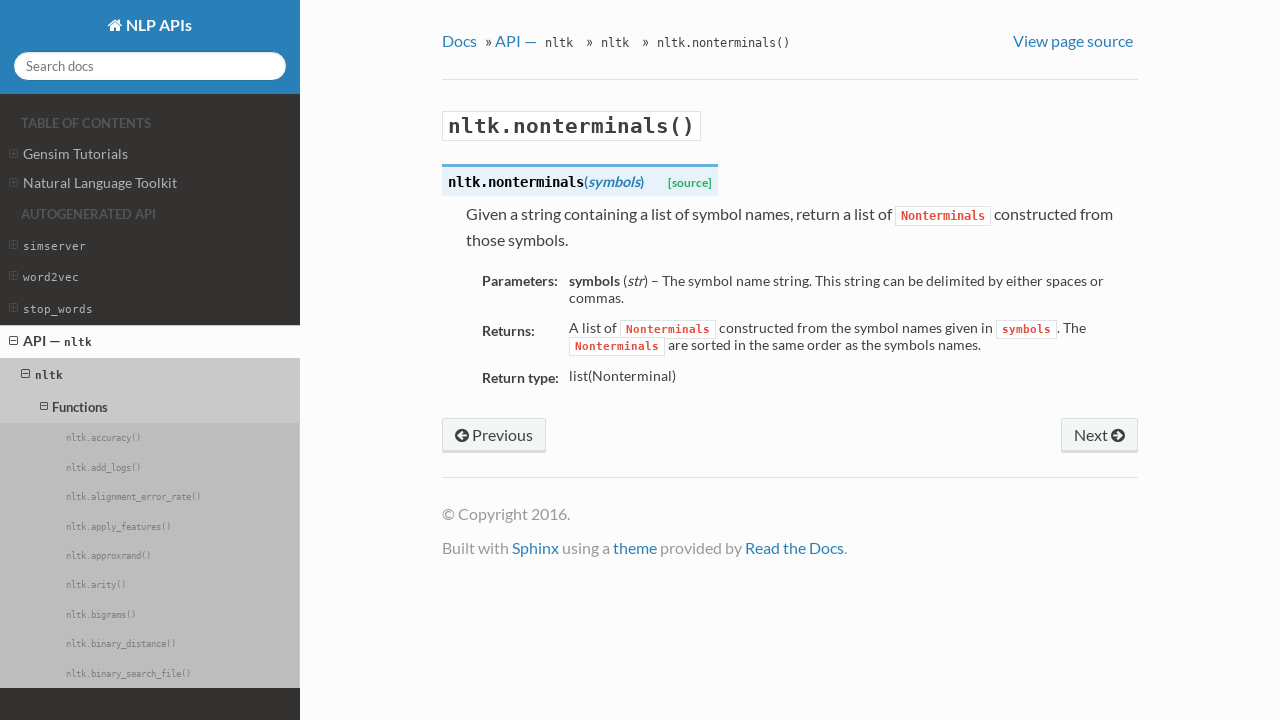

--- FILE ---
content_type: text/html; charset=utf-8
request_url: https://tedboy.github.io/nlps/generated/generated/nltk.nonterminals.html
body_size: 48838
content:


<!DOCTYPE html>
<!--[if IE 8]><html class="no-js lt-ie9" lang="en" > <![endif]-->
<!--[if gt IE 8]><!--> <html class="no-js" lang="en" > <!--<![endif]-->
<head>
  <meta charset="utf-8">
  
  <meta name="viewport" content="width=device-width, initial-scale=1.0">
  
  <title>nltk.nonterminals()</title>
  

  
  

  

  
  
    

  

  
  
    <link rel="stylesheet" href="../../_static/css/theme.css" type="text/css" />
  

  

  
    <link rel="top" title="" href="../../index.html"/>
        <link rel="up" title="nltk" href="../nltk.html"/>
        <link rel="next" title="nltk.pad_sequence()" href="nltk.pad_sequence.html"/>
        <link rel="prev" title="nltk.ngrams()" href="nltk.ngrams.html"/> 

  
  <script src="../../_static/js/modernizr.min.js"></script>

</head>

<body class="wy-body-for-nav" role="document">

   
  <div class="wy-grid-for-nav">

    
    <nav data-toggle="wy-nav-shift" class="wy-nav-side">
      <div class="wy-side-scroll">
        <div class="wy-side-nav-search">
          

          
            <a href="../../index.html" class="icon icon-home"> NLP APIs
          

          
          </a>

          
            
            
          

          
<div role="search">
  <form id="rtd-search-form" class="wy-form" action="../../search.html" method="get">
    <input type="text" name="q" placeholder="Search docs" />
    <input type="hidden" name="check_keywords" value="yes" />
    <input type="hidden" name="area" value="default" />
  </form>
</div>

          
        </div>

        <div class="wy-menu wy-menu-vertical" data-spy="affix" role="navigation" aria-label="main navigation">
          
            
            
                <p class="caption"><span class="caption-text">Table of Contents</span></p>
<ul>
<li class="toctree-l1"><a class="reference internal" href="../../gensim_tutorial/tutorial.html">Gensim Tutorials</a><ul>
<li class="toctree-l2"><a class="reference internal" href="../../gensim_tutorial/tut1.html">1. Corpora and Vector Spaces</a><ul>
<li class="toctree-l3"><a class="reference internal" href="../../gensim_tutorial/tut1.html#from-strings-to-vectors">1.1. From Strings to Vectors</a></li>
<li class="toctree-l3"><a class="reference internal" href="../../gensim_tutorial/tut1.html#corpus-streaming-one-document-at-a-time">1.2. Corpus Streaming &#8211; One Document at a Time</a></li>
<li class="toctree-l3"><a class="reference internal" href="../../gensim_tutorial/tut1.html#corpus-formats">1.3. Corpus Formats</a></li>
<li class="toctree-l3"><a class="reference internal" href="../../gensim_tutorial/tut1.html#compatibility-with-numpy-and-scipy">1.4. Compatibility with NumPy and SciPy</a></li>
</ul>
</li>
<li class="toctree-l2"><a class="reference internal" href="../../gensim_tutorial/tut2.html">2. Topics and Transformations</a><ul>
<li class="toctree-l3"><a class="reference internal" href="../../gensim_tutorial/tut2.html#transformation-interface">2.1. Transformation interface</a><ul>
<li class="toctree-l4"><a class="reference internal" href="../../gensim_tutorial/tut2.html#creating-a-transformation">2.1.1. Creating a transformation</a></li>
<li class="toctree-l4"><a class="reference internal" href="../../gensim_tutorial/tut2.html#transforming-vectors">2.1.2. Transforming vectors</a></li>
</ul>
</li>
<li class="toctree-l3"><a class="reference internal" href="../../gensim_tutorial/tut2.html#available-transformations">2.2. Available transformations</a></li>
</ul>
</li>
<li class="toctree-l2"><a class="reference internal" href="../../gensim_tutorial/tut3.html">3. Similarity Queries</a><ul>
<li class="toctree-l3"><a class="reference internal" href="../../gensim_tutorial/tut3.html#similarity-interface">3.1. Similarity interface</a><ul>
<li class="toctree-l4"><a class="reference internal" href="../../gensim_tutorial/tut3.html#initializing-query-structures">3.1.1. Initializing query structures</a></li>
<li class="toctree-l4"><a class="reference internal" href="../../gensim_tutorial/tut3.html#performing-queries">3.1.2. Performing queries</a></li>
</ul>
</li>
<li class="toctree-l3"><a class="reference internal" href="../../gensim_tutorial/tut3.html#where-next">3.2. Where next?</a></li>
</ul>
</li>
<li class="toctree-l2"><a class="reference internal" href="../../gensim_tutorial/wiki.html">4. Experiments on the English Wikipedia</a><ul>
<li class="toctree-l3"><a class="reference internal" href="../../gensim_tutorial/wiki.html#preparing-the-corpus">4.1. Preparing the corpus</a></li>
<li class="toctree-l3"><a class="reference internal" href="../../gensim_tutorial/wiki.html#latent-semantic-analysis">4.2. Latent Semantic Analysis</a></li>
<li class="toctree-l3"><a class="reference internal" href="../../gensim_tutorial/wiki.html#latent-dirichlet-allocation">4.3. Latent Dirichlet Allocation</a></li>
</ul>
</li>
<li class="toctree-l2"><a class="reference internal" href="../../gensim_tutorial/distributed.html">5. Distributed Computing</a><ul>
<li class="toctree-l3"><a class="reference internal" href="../../gensim_tutorial/distributed.html#why-distributed-computing">5.1. Why distributed computing?</a></li>
<li class="toctree-l3"><a class="reference internal" href="../../gensim_tutorial/distributed.html#prerequisites">5.2. Prerequisites</a></li>
<li class="toctree-l3"><a class="reference internal" href="../../gensim_tutorial/distributed.html#core-concepts">5.3. Core concepts</a></li>
<li class="toctree-l3"><a class="reference internal" href="../../gensim_tutorial/distributed.html#available-distributed-algorithms">5.4. Available distributed algorithms</a><ul class="simple">
</ul>
</li>
</ul>
</li>
<li class="toctree-l2"><a class="reference internal" href="../../gensim_tutorial/tutorial.html#preliminaries">Preliminaries</a></li>
<li class="toctree-l2"><a class="reference internal" href="../../gensim_tutorial/tutorial.html#quick-example">Quick Example</a></li>
</ul>
</li>
<li class="toctree-l1"><a class="reference internal" href="../../nltk_intro.html">Natural Language Toolkit</a><ul>
<li class="toctree-l2"><a class="reference internal" href="../../nltk_intro.html#some-simple-things-you-can-do-with-nltk">Some simple things you can do with NLTK</a></li>
<li class="toctree-l2"><a class="reference internal" href="../../nltk_intro.html#next-steps">Next Steps</a></li>
</ul>
</li>
</ul>
<p class="caption"><span class="caption-text">Autogenerated API</span></p>
<ul class="current">
<li class="toctree-l1"><a class="reference internal" href="../simserver.html"><code class="docutils literal"><span class="pre">simserver</span></code></a><ul>
<li class="toctree-l2"><a class="reference internal" href="../simserver.html#classes">Classes</a><ul>
<li class="toctree-l3"><a class="reference internal" href="simserver.NullHandler.html"><code class="docutils literal"><span class="pre">simserver.NullHandler</span></code></a><ul>
<li class="toctree-l4"><a class="reference internal" href="simserver.NullHandler.html#methods">Methods</a><ul>
<li class="toctree-l5"><a class="reference internal" href="simserver.NullHandler.__init__.html">simserver.NullHandler.__init__</a></li>
<li class="toctree-l5"><a class="reference internal" href="simserver.NullHandler.acquire.html">simserver.NullHandler.acquire</a></li>
<li class="toctree-l5"><a class="reference internal" href="simserver.NullHandler.addFilter.html">simserver.NullHandler.addFilter</a></li>
<li class="toctree-l5"><a class="reference internal" href="simserver.NullHandler.close.html">simserver.NullHandler.close</a></li>
<li class="toctree-l5"><a class="reference internal" href="simserver.NullHandler.createLock.html">simserver.NullHandler.createLock</a></li>
<li class="toctree-l5"><a class="reference internal" href="simserver.NullHandler.emit.html">simserver.NullHandler.emit</a></li>
<li class="toctree-l5"><a class="reference internal" href="simserver.NullHandler.filter.html">simserver.NullHandler.filter</a></li>
<li class="toctree-l5"><a class="reference internal" href="simserver.NullHandler.flush.html">simserver.NullHandler.flush</a></li>
<li class="toctree-l5"><a class="reference internal" href="simserver.NullHandler.format.html">simserver.NullHandler.format</a></li>
<li class="toctree-l5"><a class="reference internal" href="simserver.NullHandler.get_name.html">simserver.NullHandler.get_name</a></li>
<li class="toctree-l5"><a class="reference internal" href="simserver.NullHandler.handle.html">simserver.NullHandler.handle</a></li>
<li class="toctree-l5"><a class="reference internal" href="simserver.NullHandler.handleError.html">simserver.NullHandler.handleError</a></li>
<li class="toctree-l5"><a class="reference internal" href="simserver.NullHandler.release.html">simserver.NullHandler.release</a></li>
<li class="toctree-l5"><a class="reference internal" href="simserver.NullHandler.removeFilter.html">simserver.NullHandler.removeFilter</a></li>
<li class="toctree-l5"><a class="reference internal" href="simserver.NullHandler.setFormatter.html">simserver.NullHandler.setFormatter</a></li>
<li class="toctree-l5"><a class="reference internal" href="simserver.NullHandler.setLevel.html">simserver.NullHandler.setLevel</a></li>
<li class="toctree-l5"><a class="reference internal" href="simserver.NullHandler.set_name.html">simserver.NullHandler.set_name</a></li>
</ul>
</li>
<li class="toctree-l4"><a class="reference internal" href="simserver.NullHandler.html#attributes">Attributes</a><ul>
<li class="toctree-l5"><a class="reference internal" href="simserver.NullHandler.name.html">simserver.NullHandler.name</a></li>
</ul>
</li>
</ul>
</li>
<li class="toctree-l3"><a class="reference internal" href="simserver.SessionServer.html"><code class="docutils literal"><span class="pre">simserver.SessionServer</span></code></a><ul>
<li class="toctree-l4"><a class="reference internal" href="simserver.SessionServer.html#methods">Methods</a><ul>
<li class="toctree-l5"><a class="reference internal" href="simserver.SessionServer.__init__.html">simserver.SessionServer.__init__</a></li>
<li class="toctree-l5"><a class="reference internal" href="simserver.SessionServer.buffer.html">simserver.SessionServer.buffer</a></li>
<li class="toctree-l5"><a class="reference internal" href="simserver.SessionServer.check_session.html">simserver.SessionServer.check_session</a></li>
<li class="toctree-l5"><a class="reference internal" href="simserver.SessionServer.close.html">simserver.SessionServer.close</a></li>
<li class="toctree-l5"><a class="reference internal" href="simserver.SessionServer.commit.html">simserver.SessionServer.commit</a></li>
<li class="toctree-l5"><a class="reference internal" href="simserver.SessionServer.debug_model.html">simserver.SessionServer.debug_model</a></li>
<li class="toctree-l5"><a class="reference internal" href="simserver.SessionServer.delete.html">simserver.SessionServer.delete</a></li>
<li class="toctree-l5"><a class="reference internal" href="simserver.SessionServer.drop_index.html">simserver.SessionServer.drop_index</a></li>
<li class="toctree-l5"><a class="reference internal" href="simserver.SessionServer.find_similar.html">simserver.SessionServer.find_similar</a></li>
<li class="toctree-l5"><a class="reference internal" href="simserver.SessionServer.index.html">simserver.SessionServer.index</a></li>
<li class="toctree-l5"><a class="reference internal" href="simserver.SessionServer.keys.html">simserver.SessionServer.keys</a></li>
<li class="toctree-l5"><a class="reference internal" href="simserver.SessionServer.load.html">simserver.SessionServer.load</a></li>
<li class="toctree-l5"><a class="reference internal" href="simserver.SessionServer.location.html">simserver.SessionServer.location</a></li>
<li class="toctree-l5"><a class="reference internal" href="simserver.SessionServer.open_session.html">simserver.SessionServer.open_session</a></li>
<li class="toctree-l5"><a class="reference internal" href="simserver.SessionServer.optimize.html">simserver.SessionServer.optimize</a></li>
<li class="toctree-l5"><a class="reference internal" href="simserver.SessionServer.rollback.html">simserver.SessionServer.rollback</a></li>
<li class="toctree-l5"><a class="reference internal" href="simserver.SessionServer.save.html">simserver.SessionServer.save</a></li>
<li class="toctree-l5"><a class="reference internal" href="simserver.SessionServer.set_autosession.html">simserver.SessionServer.set_autosession</a></li>
<li class="toctree-l5"><a class="reference internal" href="simserver.SessionServer.status.html">simserver.SessionServer.status</a></li>
<li class="toctree-l5"><a class="reference internal" href="simserver.SessionServer.terminate.html">simserver.SessionServer.terminate</a></li>
<li class="toctree-l5"><a class="reference internal" href="simserver.SessionServer.train.html">simserver.SessionServer.train</a></li>
<li class="toctree-l5"><a class="reference internal" href="simserver.SessionServer.write_istable.html">simserver.SessionServer.write_istable</a></li>
</ul>
</li>
<li class="toctree-l4"><a class="reference internal" href="simserver.SessionServer.html#attributes">Attributes</a><ul>
<li class="toctree-l5"><a class="reference internal" href="simserver.SessionServer.loc_session.html">simserver.SessionServer.loc_session</a></li>
<li class="toctree-l5"><a class="reference internal" href="simserver.SessionServer.loc_stable.html">simserver.SessionServer.loc_stable</a></li>
</ul>
</li>
</ul>
</li>
<li class="toctree-l3"><a class="reference internal" href="simserver.SimServer.html"><code class="docutils literal"><span class="pre">simserver.SimServer</span></code></a><ul>
<li class="toctree-l4"><a class="reference internal" href="simserver.SimServer.html#methods">Methods</a><ul>
<li class="toctree-l5"><a class="reference internal" href="simserver.SimServer.__init__.html">simserver.SimServer.__init__</a></li>
<li class="toctree-l5"><a class="reference internal" href="simserver.SimServer.buffer.html">simserver.SimServer.buffer</a></li>
<li class="toctree-l5"><a class="reference internal" href="simserver.SimServer.close.html">simserver.SimServer.close</a></li>
<li class="toctree-l5"><a class="reference internal" href="simserver.SimServer.delete.html">simserver.SimServer.delete</a></li>
<li class="toctree-l5"><a class="reference internal" href="simserver.SimServer.drop_index.html">simserver.SimServer.drop_index</a></li>
<li class="toctree-l5"><a class="reference internal" href="simserver.SimServer.find_similar.html">simserver.SimServer.find_similar</a></li>
<li class="toctree-l5"><a class="reference internal" href="simserver.SimServer.flush.html">simserver.SimServer.flush</a></li>
<li class="toctree-l5"><a class="reference internal" href="simserver.SimServer.index.html">simserver.SimServer.index</a></li>
<li class="toctree-l5"><a class="reference internal" href="simserver.SimServer.is_locked.html">simserver.SimServer.is_locked</a></li>
<li class="toctree-l5"><a class="reference internal" href="simserver.SimServer.keys.html">simserver.SimServer.keys</a></li>
<li class="toctree-l5"><a class="reference internal" href="simserver.SimServer.location.html">simserver.SimServer.location</a></li>
<li class="toctree-l5"><a class="reference internal" href="simserver.SimServer.memdebug.html">simserver.SimServer.memdebug</a></li>
<li class="toctree-l5"><a class="reference internal" href="simserver.SimServer.optimize.html">simserver.SimServer.optimize</a></li>
<li class="toctree-l5"><a class="reference internal" href="simserver.SimServer.status.html">simserver.SimServer.status</a></li>
<li class="toctree-l5"><a class="reference internal" href="simserver.SimServer.train.html">simserver.SimServer.train</a></li>
</ul>
</li>
</ul>
</li>
</ul>
</li>
</ul>
</li>
<li class="toctree-l1"><a class="reference internal" href="../word2vec.html"><code class="docutils literal"><span class="pre">word2vec</span></code></a><ul>
<li class="toctree-l2"><a class="reference internal" href="../word2vec.html#functions">Functions</a><ul>
<li class="toctree-l3"><a class="reference internal" href="word2vec.doc2vec.html"><code class="docutils literal"><span class="pre">word2vec.doc2vec()</span></code></a></li>
<li class="toctree-l3"><a class="reference internal" href="word2vec.load.html"><code class="docutils literal"><span class="pre">word2vec.load()</span></code></a></li>
<li class="toctree-l3"><a class="reference internal" href="word2vec.load_clusters.html"><code class="docutils literal"><span class="pre">word2vec.load_clusters()</span></code></a></li>
<li class="toctree-l3"><a class="reference internal" href="word2vec.run_cmd.html"><code class="docutils literal"><span class="pre">word2vec.run_cmd()</span></code></a></li>
<li class="toctree-l3"><a class="reference internal" href="word2vec.unitvec.html"><code class="docutils literal"><span class="pre">word2vec.unitvec()</span></code></a></li>
<li class="toctree-l3"><a class="reference internal" href="word2vec.word2clusters.html"><code class="docutils literal"><span class="pre">word2vec.word2clusters()</span></code></a></li>
<li class="toctree-l3"><a class="reference internal" href="word2vec.word2phrase.html"><code class="docutils literal"><span class="pre">word2vec.word2phrase()</span></code></a></li>
<li class="toctree-l3"><a class="reference internal" href="word2vec.word2vec.html"><code class="docutils literal"><span class="pre">word2vec.word2vec()</span></code></a></li>
</ul>
</li>
<li class="toctree-l2"><a class="reference internal" href="../word2vec.html#classes">Classes</a><ul>
<li class="toctree-l3"><a class="reference internal" href="word2vec.WordClusters.html"><code class="docutils literal"><span class="pre">word2vec.WordClusters</span></code></a><ul>
<li class="toctree-l4"><a class="reference internal" href="word2vec.WordClusters.html#methods">Methods</a><ul>
<li class="toctree-l5"><a class="reference internal" href="word2vec.WordClusters.__init__.html">word2vec.WordClusters.__init__</a></li>
<li class="toctree-l5"><a class="reference internal" href="word2vec.WordClusters.from_text.html">word2vec.WordClusters.from_text</a></li>
<li class="toctree-l5"><a class="reference internal" href="word2vec.WordClusters.get_cluster.html">word2vec.WordClusters.get_cluster</a></li>
<li class="toctree-l5"><a class="reference internal" href="word2vec.WordClusters.get_words_on_cluster.html">word2vec.WordClusters.get_words_on_cluster</a></li>
<li class="toctree-l5"><a class="reference internal" href="word2vec.WordClusters.ix.html">word2vec.WordClusters.ix</a></li>
</ul>
</li>
</ul>
</li>
<li class="toctree-l3"><a class="reference internal" href="word2vec.WordVectors.html"><code class="docutils literal"><span class="pre">word2vec.WordVectors</span></code></a><ul>
<li class="toctree-l4"><a class="reference internal" href="word2vec.WordVectors.html#methods">Methods</a><ul>
<li class="toctree-l5"><a class="reference internal" href="word2vec.WordVectors.__init__.html">word2vec.WordVectors.__init__</a></li>
<li class="toctree-l5"><a class="reference internal" href="word2vec.WordVectors.analogy.html">word2vec.WordVectors.analogy</a></li>
<li class="toctree-l5"><a class="reference internal" href="word2vec.WordVectors.cosine.html">word2vec.WordVectors.cosine</a></li>
<li class="toctree-l5"><a class="reference internal" href="word2vec.WordVectors.from_binary.html">word2vec.WordVectors.from_binary</a></li>
<li class="toctree-l5"><a class="reference internal" href="word2vec.WordVectors.from_mmap.html">word2vec.WordVectors.from_mmap</a></li>
<li class="toctree-l5"><a class="reference internal" href="word2vec.WordVectors.from_text.html">word2vec.WordVectors.from_text</a></li>
<li class="toctree-l5"><a class="reference internal" href="word2vec.WordVectors.generate_response.html">word2vec.WordVectors.generate_response</a></li>
<li class="toctree-l5"><a class="reference internal" href="word2vec.WordVectors.get_vector.html">word2vec.WordVectors.get_vector</a></li>
<li class="toctree-l5"><a class="reference internal" href="word2vec.WordVectors.ix.html">word2vec.WordVectors.ix</a></li>
<li class="toctree-l5"><a class="reference internal" href="word2vec.WordVectors.to_mmap.html">word2vec.WordVectors.to_mmap</a></li>
</ul>
</li>
</ul>
</li>
</ul>
</li>
</ul>
</li>
<li class="toctree-l1"><a class="reference internal" href="../stop_words.html"><code class="docutils literal"><span class="pre">stop_words</span></code></a><ul>
<li class="toctree-l2"><a class="reference internal" href="../stop_words.html#functions">Functions</a><ul>
<li class="toctree-l3"><a class="reference internal" href="stop_words.add_filter.html"><code class="docutils literal"><span class="pre">stop_words.add_filter()</span></code></a></li>
<li class="toctree-l3"><a class="reference internal" href="stop_words.apply_filters.html"><code class="docutils literal"><span class="pre">stop_words.apply_filters()</span></code></a></li>
<li class="toctree-l3"><a class="reference internal" href="stop_words.get_stop_words.html"><code class="docutils literal"><span class="pre">stop_words.get_stop_words()</span></code></a></li>
<li class="toctree-l3"><a class="reference internal" href="stop_words.get_version.html"><code class="docutils literal"><span class="pre">stop_words.get_version()</span></code></a></li>
<li class="toctree-l3"><a class="reference internal" href="stop_words.remove_filter.html"><code class="docutils literal"><span class="pre">stop_words.remove_filter()</span></code></a></li>
<li class="toctree-l3"><a class="reference internal" href="stop_words.safe_get_stop_words.html"><code class="docutils literal"><span class="pre">stop_words.safe_get_stop_words()</span></code></a></li>
</ul>
</li>
<li class="toctree-l2"><a class="reference internal" href="../stop_words.html#exceptions">Exceptions</a><ul>
<li class="toctree-l3"><a class="reference internal" href="../stop_words.StopWordError.html">stop_words.StopWordError</a></li>
</ul>
</li>
</ul>
</li>
<li class="toctree-l1 current"><a class="reference internal" href="../../api_nltk.html">API &#8212; <code class="docutils literal"><span class="pre">nltk</span></code></a><ul class="current">
<li class="toctree-l2 current"><a class="reference internal" href="../nltk.html"><code class="docutils literal"><span class="pre">nltk</span></code></a><ul class="current">
<li class="toctree-l3 current"><a class="reference internal" href="../nltk.html#functions">Functions</a><ul class="current">
<li class="toctree-l4"><a class="reference internal" href="nltk.accuracy.html"><code class="docutils literal"><span class="pre">nltk.accuracy()</span></code></a></li>
<li class="toctree-l4"><a class="reference internal" href="nltk.add_logs.html"><code class="docutils literal"><span class="pre">nltk.add_logs()</span></code></a></li>
<li class="toctree-l4"><a class="reference internal" href="nltk.alignment_error_rate.html"><code class="docutils literal"><span class="pre">nltk.alignment_error_rate()</span></code></a></li>
<li class="toctree-l4"><a class="reference internal" href="nltk.apply_features.html"><code class="docutils literal"><span class="pre">nltk.apply_features()</span></code></a></li>
<li class="toctree-l4"><a class="reference internal" href="nltk.approxrand.html"><code class="docutils literal"><span class="pre">nltk.approxrand()</span></code></a></li>
<li class="toctree-l4"><a class="reference internal" href="nltk.arity.html"><code class="docutils literal"><span class="pre">nltk.arity()</span></code></a></li>
<li class="toctree-l4"><a class="reference internal" href="nltk.bigrams.html"><code class="docutils literal"><span class="pre">nltk.bigrams()</span></code></a></li>
<li class="toctree-l4"><a class="reference internal" href="nltk.binary_distance.html"><code class="docutils literal"><span class="pre">nltk.binary_distance()</span></code></a></li>
<li class="toctree-l4"><a class="reference internal" href="nltk.binary_search_file.html"><code class="docutils literal"><span class="pre">nltk.binary_search_file()</span></code></a></li>
<li class="toctree-l4"><a class="reference internal" href="nltk.binding_ops.html"><code class="docutils literal"><span class="pre">nltk.binding_ops()</span></code></a></li>
<li class="toctree-l4"><a class="reference internal" href="nltk.bleu.html"><code class="docutils literal"><span class="pre">nltk.bleu()</span></code></a></li>
<li class="toctree-l4"><a class="reference internal" href="nltk.boolean_ops.html"><code class="docutils literal"><span class="pre">nltk.boolean_ops()</span></code></a></li>
<li class="toctree-l4"><a class="reference internal" href="nltk.bracket_parse.html"><code class="docutils literal"><span class="pre">nltk.bracket_parse()</span></code></a></li>
<li class="toctree-l4"><a class="reference internal" href="nltk.breadth_first.html"><code class="docutils literal"><span class="pre">nltk.breadth_first()</span></code></a></li>
<li class="toctree-l4"><a class="reference internal" href="nltk.build_opener.html"><code class="docutils literal"><span class="pre">nltk.build_opener()</span></code></a></li>
<li class="toctree-l4"><a class="reference internal" href="nltk.call_megam.html"><code class="docutils literal"><span class="pre">nltk.call_megam()</span></code></a></li>
<li class="toctree-l4"><a class="reference internal" href="nltk.casual_tokenize.html"><code class="docutils literal"><span class="pre">nltk.casual_tokenize()</span></code></a></li>
<li class="toctree-l4"><a class="reference internal" href="nltk.choose.html"><code class="docutils literal"><span class="pre">nltk.choose()</span></code></a></li>
<li class="toctree-l4"><a class="reference internal" href="nltk.clause.html"><code class="docutils literal"><span class="pre">nltk.clause()</span></code></a></li>
<li class="toctree-l4"><a class="reference internal" href="nltk.clean_html.html"><code class="docutils literal"><span class="pre">nltk.clean_html()</span></code></a></li>
<li class="toctree-l4"><a class="reference internal" href="nltk.clean_url.html"><code class="docutils literal"><span class="pre">nltk.clean_url()</span></code></a></li>
<li class="toctree-l4"><a class="reference internal" href="nltk.config_java.html"><code class="docutils literal"><span class="pre">nltk.config_java()</span></code></a></li>
<li class="toctree-l4"><a class="reference internal" href="nltk.config_megam.html"><code class="docutils literal"><span class="pre">nltk.config_megam()</span></code></a></li>
<li class="toctree-l4"><a class="reference internal" href="nltk.config_weka.html"><code class="docutils literal"><span class="pre">nltk.config_weka()</span></code></a></li>
<li class="toctree-l4"><a class="reference internal" href="nltk.conflicts.html"><code class="docutils literal"><span class="pre">nltk.conflicts()</span></code></a></li>
<li class="toctree-l4"><a class="reference internal" href="nltk.conllstr2tree.html"><code class="docutils literal"><span class="pre">nltk.conllstr2tree()</span></code></a></li>
<li class="toctree-l4"><a class="reference internal" href="nltk.conlltags2tree.html"><code class="docutils literal"><span class="pre">nltk.conlltags2tree()</span></code></a></li>
<li class="toctree-l4"><a class="reference internal" href="nltk.custom_distance.html"><code class="docutils literal"><span class="pre">nltk.custom_distance()</span></code></a></li>
<li class="toctree-l4"><a class="reference internal" href="nltk.decorator.html"><code class="docutils literal"><span class="pre">nltk.decorator()</span></code></a></li>
<li class="toctree-l4"><a class="reference internal" href="nltk.demo.html"><code class="docutils literal"><span class="pre">nltk.demo()</span></code></a></li>
<li class="toctree-l4"><a class="reference internal" href="nltk.download_gui.html"><code class="docutils literal"><span class="pre">nltk.download_gui()</span></code></a></li>
<li class="toctree-l4"><a class="reference internal" href="nltk.download_shell.html"><code class="docutils literal"><span class="pre">nltk.download_shell()</span></code></a></li>
<li class="toctree-l4"><a class="reference internal" href="nltk.edit_distance.html"><code class="docutils literal"><span class="pre">nltk.edit_distance()</span></code></a></li>
<li class="toctree-l4"><a class="reference internal" href="nltk.elementtree_indent.html"><code class="docutils literal"><span class="pre">nltk.elementtree_indent()</span></code></a></li>
<li class="toctree-l4"><a class="reference internal" href="nltk.entropy.html"><code class="docutils literal"><span class="pre">nltk.entropy()</span></code></a></li>
<li class="toctree-l4"><a class="reference internal" href="nltk.equality_preds.html"><code class="docutils literal"><span class="pre">nltk.equality_preds()</span></code></a></li>
<li class="toctree-l4"><a class="reference internal" href="nltk.evaluate_sents.html"><code class="docutils literal"><span class="pre">nltk.evaluate_sents()</span></code></a></li>
<li class="toctree-l4"><a class="reference internal" href="nltk.everygrams.html"><code class="docutils literal"><span class="pre">nltk.everygrams()</span></code></a></li>
<li class="toctree-l4"><a class="reference internal" href="nltk.extract_rels.html"><code class="docutils literal"><span class="pre">nltk.extract_rels()</span></code></a></li>
<li class="toctree-l4"><a class="reference internal" href="nltk.extract_test_sentences.html"><code class="docutils literal"><span class="pre">nltk.extract_test_sentences()</span></code></a></li>
<li class="toctree-l4"><a class="reference internal" href="nltk.f_measure.html"><code class="docutils literal"><span class="pre">nltk.f_measure()</span></code></a></li>
<li class="toctree-l4"><a class="reference internal" href="nltk.filestring.html"><code class="docutils literal"><span class="pre">nltk.filestring()</span></code></a></li>
<li class="toctree-l4"><a class="reference internal" href="nltk.flatten.html"><code class="docutils literal"><span class="pre">nltk.flatten()</span></code></a></li>
<li class="toctree-l4"><a class="reference internal" href="nltk.fractional_presence.html"><code class="docutils literal"><span class="pre">nltk.fractional_presence()</span></code></a></li>
<li class="toctree-l4"><a class="reference internal" href="nltk.getproxies.html"><code class="docutils literal"><span class="pre">nltk.getproxies()</span></code></a></li>
<li class="toctree-l4"><a class="reference internal" href="nltk.ghd.html"><code class="docutils literal"><span class="pre">nltk.ghd()</span></code></a></li>
<li class="toctree-l4"><a class="reference internal" href="nltk.guess_encoding.html"><code class="docutils literal"><span class="pre">nltk.guess_encoding()</span></code></a></li>
<li class="toctree-l4"><a class="reference internal" href="nltk.ieerstr2tree.html"><code class="docutils literal"><span class="pre">nltk.ieerstr2tree()</span></code></a></li>
<li class="toctree-l4"><a class="reference internal" href="nltk.in_idle.html"><code class="docutils literal"><span class="pre">nltk.in_idle()</span></code></a></li>
<li class="toctree-l4"><a class="reference internal" href="nltk.induce_pcfg.html"><code class="docutils literal"><span class="pre">nltk.induce_pcfg()</span></code></a></li>
<li class="toctree-l4"><a class="reference internal" href="nltk.install_opener.html"><code class="docutils literal"><span class="pre">nltk.install_opener()</span></code></a></li>
<li class="toctree-l4"><a class="reference internal" href="nltk.interpret_sents.html"><code class="docutils literal"><span class="pre">nltk.interpret_sents()</span></code></a></li>
<li class="toctree-l4"><a class="reference internal" href="nltk.interval_distance.html"><code class="docutils literal"><span class="pre">nltk.interval_distance()</span></code></a></li>
<li class="toctree-l4"><a class="reference internal" href="nltk.invert_dict.html"><code class="docutils literal"><span class="pre">nltk.invert_dict()</span></code></a></li>
<li class="toctree-l4"><a class="reference internal" href="nltk.invert_graph.html"><code class="docutils literal"><span class="pre">nltk.invert_graph()</span></code></a></li>
<li class="toctree-l4"><a class="reference internal" href="nltk.is_rel.html"><code class="docutils literal"><span class="pre">nltk.is_rel()</span></code></a></li>
<li class="toctree-l4"><a class="reference internal" href="nltk.jaccard_distance.html"><code class="docutils literal"><span class="pre">nltk.jaccard_distance()</span></code></a></li>
<li class="toctree-l4"><a class="reference internal" href="nltk.line_tokenize.html"><code class="docutils literal"><span class="pre">nltk.line_tokenize()</span></code></a></li>
<li class="toctree-l4"><a class="reference internal" href="nltk.load.html"><code class="docutils literal"><span class="pre">nltk.load()</span></code></a></li>
<li class="toctree-l4"><a class="reference internal" href="nltk.load_parser.html"><code class="docutils literal"><span class="pre">nltk.load_parser()</span></code></a></li>
<li class="toctree-l4"><a class="reference internal" href="nltk.log_likelihood.html"><code class="docutils literal"><span class="pre">nltk.log_likelihood()</span></code></a></li>
<li class="toctree-l4"><a class="reference internal" href="nltk.map_tag.html"><code class="docutils literal"><span class="pre">nltk.map_tag()</span></code></a></li>
<li class="toctree-l4"><a class="reference internal" href="nltk.masi_distance.html"><code class="docutils literal"><span class="pre">nltk.masi_distance()</span></code></a></li>
<li class="toctree-l4"><a class="reference internal" href="nltk.memoize.html"><code class="docutils literal"><span class="pre">nltk.memoize()</span></code></a></li>
<li class="toctree-l4"><a class="reference internal" href="nltk.ne_chunk.html"><code class="docutils literal"><span class="pre">nltk.ne_chunk()</span></code></a></li>
<li class="toctree-l4"><a class="reference internal" href="nltk.ne_chunk_sents.html"><code class="docutils literal"><span class="pre">nltk.ne_chunk_sents()</span></code></a></li>
<li class="toctree-l4"><a class="reference internal" href="nltk.ngrams.html"><code class="docutils literal"><span class="pre">nltk.ngrams()</span></code></a></li>
<li class="toctree-l4 current"><a class="current reference internal" href=""><code class="docutils literal"><span class="pre">nltk.nonterminals()</span></code></a></li>
<li class="toctree-l4"><a class="reference internal" href="nltk.pad_sequence.html"><code class="docutils literal"><span class="pre">nltk.pad_sequence()</span></code></a></li>
<li class="toctree-l4"><a class="reference internal" href="nltk.parse_sents.html"><code class="docutils literal"><span class="pre">nltk.parse_sents()</span></code></a></li>
<li class="toctree-l4"><a class="reference internal" href="nltk.pk.html"><code class="docutils literal"><span class="pre">nltk.pk()</span></code></a></li>
<li class="toctree-l4"><a class="reference internal" href="nltk.pos_tag.html"><code class="docutils literal"><span class="pre">nltk.pos_tag()</span></code></a></li>
<li class="toctree-l4"><a class="reference internal" href="nltk.pos_tag_sents.html"><code class="docutils literal"><span class="pre">nltk.pos_tag_sents()</span></code></a></li>
<li class="toctree-l4"><a class="reference internal" href="nltk.pprint.html"><code class="docutils literal"><span class="pre">nltk.pprint()</span></code></a></li>
<li class="toctree-l4"><a class="reference internal" href="nltk.pr.html"><code class="docutils literal"><span class="pre">nltk.pr()</span></code></a></li>
<li class="toctree-l4"><a class="reference internal" href="nltk.precision.html"><code class="docutils literal"><span class="pre">nltk.precision()</span></code></a></li>
<li class="toctree-l4"><a class="reference internal" href="nltk.presence.html"><code class="docutils literal"><span class="pre">nltk.presence()</span></code></a></li>
<li class="toctree-l4"><a class="reference internal" href="nltk.print_string.html"><code class="docutils literal"><span class="pre">nltk.print_string()</span></code></a></li>
<li class="toctree-l4"><a class="reference internal" href="nltk.py25.html"><code class="docutils literal"><span class="pre">nltk.py25()</span></code></a></li>
<li class="toctree-l4"><a class="reference internal" href="nltk.py26.html"><code class="docutils literal"><span class="pre">nltk.py26()</span></code></a></li>
<li class="toctree-l4"><a class="reference internal" href="nltk.py27.html"><code class="docutils literal"><span class="pre">nltk.py27()</span></code></a></li>
<li class="toctree-l4"><a class="reference internal" href="nltk.python_2_unicode_compatible.html"><code class="docutils literal"><span class="pre">nltk.python_2_unicode_compatible()</span></code></a></li>
<li class="toctree-l4"><a class="reference internal" href="nltk.raise_unorderable_types.html"><code class="docutils literal"><span class="pre">nltk.raise_unorderable_types()</span></code></a></li>
<li class="toctree-l4"><a class="reference internal" href="nltk.ranks_from_scores.html"><code class="docutils literal"><span class="pre">nltk.ranks_from_scores()</span></code></a></li>
<li class="toctree-l4"><a class="reference internal" href="nltk.ranks_from_sequence.html"><code class="docutils literal"><span class="pre">nltk.ranks_from_sequence()</span></code></a></li>
<li class="toctree-l4"><a class="reference internal" href="nltk.re_show.html"><code class="docutils literal"><span class="pre">nltk.re_show()</span></code></a></li>
<li class="toctree-l4"><a class="reference internal" href="nltk.read_grammar.html"><code class="docutils literal"><span class="pre">nltk.read_grammar()</span></code></a></li>
<li class="toctree-l4"><a class="reference internal" href="nltk.read_logic.html"><code class="docutils literal"><span class="pre">nltk.read_logic()</span></code></a></li>
<li class="toctree-l4"><a class="reference internal" href="nltk.read_valuation.html"><code class="docutils literal"><span class="pre">nltk.read_valuation()</span></code></a></li>
<li class="toctree-l4"><a class="reference internal" href="nltk.recall.html"><code class="docutils literal"><span class="pre">nltk.recall()</span></code></a></li>
<li class="toctree-l4"><a class="reference internal" href="nltk.regexp_span_tokenize.html"><code class="docutils literal"><span class="pre">nltk.regexp_span_tokenize()</span></code></a></li>
<li class="toctree-l4"><a class="reference internal" href="nltk.regexp_tokenize.html"><code class="docutils literal"><span class="pre">nltk.regexp_tokenize()</span></code></a></li>
<li class="toctree-l4"><a class="reference internal" href="nltk.register_tag.html"><code class="docutils literal"><span class="pre">nltk.register_tag()</span></code></a></li>
<li class="toctree-l4"><a class="reference internal" href="nltk.ribes.html"><code class="docutils literal"><span class="pre">nltk.ribes()</span></code></a></li>
<li class="toctree-l4"><a class="reference internal" href="nltk.root_semrep.html"><code class="docutils literal"><span class="pre">nltk.root_semrep()</span></code></a></li>
<li class="toctree-l4"><a class="reference internal" href="nltk.rte_classifier.html"><code class="docutils literal"><span class="pre">nltk.rte_classifier()</span></code></a></li>
<li class="toctree-l4"><a class="reference internal" href="nltk.rte_features.html"><code class="docutils literal"><span class="pre">nltk.rte_features()</span></code></a></li>
<li class="toctree-l4"><a class="reference internal" href="nltk.rtuple.html"><code class="docutils literal"><span class="pre">nltk.rtuple()</span></code></a></li>
<li class="toctree-l4"><a class="reference internal" href="nltk.sent_tokenize.html"><code class="docutils literal"><span class="pre">nltk.sent_tokenize()</span></code></a></li>
<li class="toctree-l4"><a class="reference internal" href="nltk.set2rel.html"><code class="docutils literal"><span class="pre">nltk.set2rel()</span></code></a></li>
<li class="toctree-l4"><a class="reference internal" href="nltk.set_proxy.html"><code class="docutils literal"><span class="pre">nltk.set_proxy()</span></code></a></li>
<li class="toctree-l4"><a class="reference internal" href="nltk.sinica_parse.html"><code class="docutils literal"><span class="pre">nltk.sinica_parse()</span></code></a></li>
<li class="toctree-l4"><a class="reference internal" href="nltk.skipgrams.html"><code class="docutils literal"><span class="pre">nltk.skipgrams()</span></code></a></li>
<li class="toctree-l4"><a class="reference internal" href="nltk.skolemize.html"><code class="docutils literal"><span class="pre">nltk.skolemize()</span></code></a></li>
<li class="toctree-l4"><a class="reference internal" href="nltk.slice_bounds.html"><code class="docutils literal"><span class="pre">nltk.slice_bounds()</span></code></a></li>
<li class="toctree-l4"><a class="reference internal" href="nltk.spearman_correlation.html"><code class="docutils literal"><span class="pre">nltk.spearman_correlation()</span></code></a></li>
<li class="toctree-l4"><a class="reference internal" href="nltk.str2tuple.html"><code class="docutils literal"><span class="pre">nltk.str2tuple()</span></code></a></li>
<li class="toctree-l4"><a class="reference internal" href="nltk.string_span_tokenize.html"><code class="docutils literal"><span class="pre">nltk.string_span_tokenize()</span></code></a></li>
<li class="toctree-l4"><a class="reference internal" href="nltk.subsumes.html"><code class="docutils literal"><span class="pre">nltk.subsumes()</span></code></a></li>
<li class="toctree-l4"><a class="reference internal" href="nltk.sum_logs.html"><code class="docutils literal"><span class="pre">nltk.sum_logs()</span></code></a></li>
<li class="toctree-l4"><a class="reference internal" href="nltk.tagset_mapping.html"><code class="docutils literal"><span class="pre">nltk.tagset_mapping()</span></code></a></li>
<li class="toctree-l4"><a class="reference internal" href="nltk.tagstr2tree.html"><code class="docutils literal"><span class="pre">nltk.tagstr2tree()</span></code></a></li>
<li class="toctree-l4"><a class="reference internal" href="nltk.tokenwrap.html"><code class="docutils literal"><span class="pre">nltk.tokenwrap()</span></code></a></li>
<li class="toctree-l4"><a class="reference internal" href="nltk.total_ordering.html"><code class="docutils literal"><span class="pre">nltk.total_ordering()</span></code></a></li>
<li class="toctree-l4"><a class="reference internal" href="nltk.transitive_closure.html"><code class="docutils literal"><span class="pre">nltk.transitive_closure()</span></code></a></li>
<li class="toctree-l4"><a class="reference internal" href="nltk.tree2conllstr.html"><code class="docutils literal"><span class="pre">nltk.tree2conllstr()</span></code></a></li>
<li class="toctree-l4"><a class="reference internal" href="nltk.tree2conlltags.html"><code class="docutils literal"><span class="pre">nltk.tree2conlltags()</span></code></a></li>
<li class="toctree-l4"><a class="reference internal" href="nltk.trigrams.html"><code class="docutils literal"><span class="pre">nltk.trigrams()</span></code></a></li>
<li class="toctree-l4"><a class="reference internal" href="nltk.tuple2str.html"><code class="docutils literal"><span class="pre">nltk.tuple2str()</span></code></a></li>
<li class="toctree-l4"><a class="reference internal" href="nltk.unify.html"><code class="docutils literal"><span class="pre">nltk.unify()</span></code></a></li>
<li class="toctree-l4"><a class="reference internal" href="nltk.unique_list.html"><code class="docutils literal"><span class="pre">nltk.unique_list()</span></code></a></li>
<li class="toctree-l4"><a class="reference internal" href="nltk.untag.html"><code class="docutils literal"><span class="pre">nltk.untag()</span></code></a></li>
<li class="toctree-l4"><a class="reference internal" href="nltk.usage.html"><code class="docutils literal"><span class="pre">nltk.usage()</span></code></a></li>
<li class="toctree-l4"><a class="reference internal" href="nltk.windowdiff.html"><code class="docutils literal"><span class="pre">nltk.windowdiff()</span></code></a></li>
<li class="toctree-l4"><a class="reference internal" href="nltk.word_tokenize.html"><code class="docutils literal"><span class="pre">nltk.word_tokenize()</span></code></a></li>
</ul>
</li>
<li class="toctree-l3"><a class="reference internal" href="../nltk.html#classes">Classes</a><ul>
<li class="toctree-l4"><a class="reference internal" href="nltk.AbstractLazySequence.html"><code class="docutils literal"><span class="pre">nltk.AbstractLazySequence</span></code></a><ul>
<li class="toctree-l5"><a class="reference internal" href="nltk.AbstractLazySequence.html#methods">Methods</a><ul>
<li class="toctree-l6"><a class="reference internal" href="nltk.AbstractLazySequence.count.html">nltk.AbstractLazySequence.count</a></li>
<li class="toctree-l6"><a class="reference internal" href="nltk.AbstractLazySequence.index.html">nltk.AbstractLazySequence.index</a></li>
<li class="toctree-l6"><a class="reference internal" href="nltk.AbstractLazySequence.iterate_from.html">nltk.AbstractLazySequence.iterate_from</a></li>
<li class="toctree-l6"><a class="reference internal" href="nltk.AbstractLazySequence.unicode_repr.html">nltk.AbstractLazySequence.unicode_repr</a></li>
</ul>
</li>
</ul>
</li>
<li class="toctree-l4"><a class="reference internal" href="nltk.AffixTagger.html"><code class="docutils literal"><span class="pre">nltk.AffixTagger</span></code></a><ul>
<li class="toctree-l5"><a class="reference internal" href="nltk.AffixTagger.html#methods">Methods</a><ul>
<li class="toctree-l6"><a class="reference internal" href="nltk.AffixTagger.__init__.html">nltk.AffixTagger.__init__</a></li>
<li class="toctree-l6"><a class="reference internal" href="nltk.AffixTagger.choose_tag.html">nltk.AffixTagger.choose_tag</a></li>
<li class="toctree-l6"><a class="reference internal" href="nltk.AffixTagger.context.html">nltk.AffixTagger.context</a></li>
<li class="toctree-l6"><a class="reference internal" href="nltk.AffixTagger.decode_json_obj.html">nltk.AffixTagger.decode_json_obj</a></li>
<li class="toctree-l6"><a class="reference internal" href="nltk.AffixTagger.encode_json_obj.html">nltk.AffixTagger.encode_json_obj</a></li>
<li class="toctree-l6"><a class="reference internal" href="nltk.AffixTagger.evaluate.html">nltk.AffixTagger.evaluate</a></li>
<li class="toctree-l6"><a class="reference internal" href="nltk.AffixTagger.size.html">nltk.AffixTagger.size</a></li>
<li class="toctree-l6"><a class="reference internal" href="nltk.AffixTagger.tag.html">nltk.AffixTagger.tag</a></li>
<li class="toctree-l6"><a class="reference internal" href="nltk.AffixTagger.tag_one.html">nltk.AffixTagger.tag_one</a></li>
<li class="toctree-l6"><a class="reference internal" href="nltk.AffixTagger.tag_sents.html">nltk.AffixTagger.tag_sents</a></li>
<li class="toctree-l6"><a class="reference internal" href="nltk.AffixTagger.unicode_repr.html">nltk.AffixTagger.unicode_repr</a></li>
</ul>
</li>
<li class="toctree-l5"><a class="reference internal" href="nltk.AffixTagger.html#attributes">Attributes</a><ul>
<li class="toctree-l6"><a class="reference internal" href="nltk.AffixTagger.backoff.html">nltk.AffixTagger.backoff</a></li>
<li class="toctree-l6"><a class="reference internal" href="nltk.AffixTagger.json_tag.html">nltk.AffixTagger.json_tag</a></li>
</ul>
</li>
</ul>
</li>
<li class="toctree-l4"><a class="reference internal" href="nltk.AlignedSent.html"><code class="docutils literal"><span class="pre">nltk.AlignedSent</span></code></a><ul>
<li class="toctree-l5"><a class="reference internal" href="nltk.AlignedSent.html#methods">Methods</a><ul>
<li class="toctree-l6"><a class="reference internal" href="nltk.AlignedSent.__init__.html">nltk.AlignedSent.__init__</a></li>
<li class="toctree-l6"><a class="reference internal" href="nltk.AlignedSent.invert.html">nltk.AlignedSent.invert</a></li>
<li class="toctree-l6"><a class="reference internal" href="nltk.AlignedSent.unicode_repr.html">nltk.AlignedSent.unicode_repr</a></li>
</ul>
</li>
<li class="toctree-l5"><a class="reference internal" href="nltk.AlignedSent.html#attributes">Attributes</a><ul>
<li class="toctree-l6"><a class="reference internal" href="nltk.AlignedSent.alignment.html">nltk.AlignedSent.alignment</a></li>
<li class="toctree-l6"><a class="reference internal" href="nltk.AlignedSent.mots.html">nltk.AlignedSent.mots</a></li>
<li class="toctree-l6"><a class="reference internal" href="nltk.AlignedSent.words.html">nltk.AlignedSent.words</a></li>
</ul>
</li>
</ul>
</li>
<li class="toctree-l4"><a class="reference internal" href="nltk.Alignment.html"><code class="docutils literal"><span class="pre">nltk.Alignment</span></code></a><ul>
<li class="toctree-l5"><a class="reference internal" href="nltk.Alignment.html#methods">Methods</a><ul>
<li class="toctree-l6"><a class="reference internal" href="nltk.Alignment.copy.html">nltk.Alignment.copy</a></li>
<li class="toctree-l6"><a class="reference internal" href="nltk.Alignment.difference.html">nltk.Alignment.difference</a></li>
<li class="toctree-l6"><a class="reference internal" href="nltk.Alignment.fromstring.html">nltk.Alignment.fromstring</a></li>
<li class="toctree-l6"><a class="reference internal" href="nltk.Alignment.intersection.html">nltk.Alignment.intersection</a></li>
<li class="toctree-l6"><a class="reference internal" href="nltk.Alignment.invert.html">nltk.Alignment.invert</a></li>
<li class="toctree-l6"><a class="reference internal" href="nltk.Alignment.isdisjoint.html">nltk.Alignment.isdisjoint</a></li>
<li class="toctree-l6"><a class="reference internal" href="nltk.Alignment.issubset.html">nltk.Alignment.issubset</a></li>
<li class="toctree-l6"><a class="reference internal" href="nltk.Alignment.issuperset.html">nltk.Alignment.issuperset</a></li>
<li class="toctree-l6"><a class="reference internal" href="nltk.Alignment.range.html">nltk.Alignment.range</a></li>
<li class="toctree-l6"><a class="reference internal" href="nltk.Alignment.symmetric_difference.html">nltk.Alignment.symmetric_difference</a></li>
<li class="toctree-l6"><a class="reference internal" href="nltk.Alignment.unicode_repr.html">nltk.Alignment.unicode_repr</a></li>
<li class="toctree-l6"><a class="reference internal" href="nltk.Alignment.union.html">nltk.Alignment.union</a></li>
</ul>
</li>
</ul>
</li>
<li class="toctree-l4"><a class="reference internal" href="nltk.AnnotationTask.html"><code class="docutils literal"><span class="pre">nltk.AnnotationTask</span></code></a><ul>
<li class="toctree-l5"><a class="reference internal" href="nltk.AnnotationTask.html#methods">Methods</a><ul>
<li class="toctree-l6"><a class="reference internal" href="nltk.AnnotationTask.Ae_kappa.html">nltk.AnnotationTask.Ae_kappa</a></li>
<li class="toctree-l6"><a class="reference internal" href="nltk.AnnotationTask.Ao.html">nltk.AnnotationTask.Ao</a></li>
<li class="toctree-l6"><a class="reference internal" href="nltk.AnnotationTask.Do_Kw.html">nltk.AnnotationTask.Do_Kw</a></li>
<li class="toctree-l6"><a class="reference internal" href="nltk.AnnotationTask.Do_Kw_pairwise.html">nltk.AnnotationTask.Do_Kw_pairwise</a></li>
<li class="toctree-l6"><a class="reference internal" href="nltk.AnnotationTask.Do_alpha.html">nltk.AnnotationTask.Do_alpha</a></li>
<li class="toctree-l6"><a class="reference internal" href="nltk.AnnotationTask.N.html">nltk.AnnotationTask.N</a></li>
<li class="toctree-l6"><a class="reference internal" href="nltk.AnnotationTask.Nck.html">nltk.AnnotationTask.Nck</a></li>
<li class="toctree-l6"><a class="reference internal" href="nltk.AnnotationTask.Nik.html">nltk.AnnotationTask.Nik</a></li>
<li class="toctree-l6"><a class="reference internal" href="nltk.AnnotationTask.Nk.html">nltk.AnnotationTask.Nk</a></li>
<li class="toctree-l6"><a class="reference internal" href="nltk.AnnotationTask.S.html">nltk.AnnotationTask.S</a></li>
<li class="toctree-l6"><a class="reference internal" href="nltk.AnnotationTask.__init__.html">nltk.AnnotationTask.__init__</a></li>
<li class="toctree-l6"><a class="reference internal" href="nltk.AnnotationTask.agr.html">nltk.AnnotationTask.agr</a></li>
<li class="toctree-l6"><a class="reference internal" href="nltk.AnnotationTask.alpha.html">nltk.AnnotationTask.alpha</a></li>
<li class="toctree-l6"><a class="reference internal" href="nltk.AnnotationTask.avg_Ao.html">nltk.AnnotationTask.avg_Ao</a></li>
<li class="toctree-l6"><a class="reference internal" href="nltk.AnnotationTask.kappa.html">nltk.AnnotationTask.kappa</a></li>
<li class="toctree-l6"><a class="reference internal" href="nltk.AnnotationTask.kappa_pairwise.html">nltk.AnnotationTask.kappa_pairwise</a></li>
<li class="toctree-l6"><a class="reference internal" href="nltk.AnnotationTask.load_array.html">nltk.AnnotationTask.load_array</a></li>
<li class="toctree-l6"><a class="reference internal" href="nltk.AnnotationTask.multi_kappa.html">nltk.AnnotationTask.multi_kappa</a></li>
<li class="toctree-l6"><a class="reference internal" href="nltk.AnnotationTask.pi.html">nltk.AnnotationTask.pi</a></li>
<li class="toctree-l6"><a class="reference internal" href="nltk.AnnotationTask.weighted_kappa.html">nltk.AnnotationTask.weighted_kappa</a></li>
<li class="toctree-l6"><a class="reference internal" href="nltk.AnnotationTask.weighted_kappa_pairwise.html">nltk.AnnotationTask.weighted_kappa_pairwise</a></li>
</ul>
</li>
<li class="toctree-l5"><a class="reference internal" href="nltk.AnnotationTask.html#attributes">Attributes</a><ul>
<li class="toctree-l6"><a class="reference internal" href="nltk.AnnotationTask.unicode_repr.html">nltk.AnnotationTask.unicode_repr</a></li>
</ul>
</li>
</ul>
</li>
<li class="toctree-l4"><a class="reference internal" href="nltk.ApplicationExpression.html"><code class="docutils literal"><span class="pre">nltk.ApplicationExpression</span></code></a><ul>
<li class="toctree-l5"><a class="reference internal" href="nltk.ApplicationExpression.html#methods">Methods</a><ul>
<li class="toctree-l6"><a class="reference internal" href="nltk.ApplicationExpression.__init__.html">nltk.ApplicationExpression.__init__</a></li>
<li class="toctree-l6"><a class="reference internal" href="nltk.ApplicationExpression.applyto.html">nltk.ApplicationExpression.applyto</a></li>
<li class="toctree-l6"><a class="reference internal" href="nltk.ApplicationExpression.constants.html">nltk.ApplicationExpression.constants</a></li>
<li class="toctree-l6"><a class="reference internal" href="nltk.ApplicationExpression.equiv.html">nltk.ApplicationExpression.equiv</a></li>
<li class="toctree-l6"><a class="reference internal" href="nltk.ApplicationExpression.findtype.html">nltk.ApplicationExpression.findtype</a></li>
<li class="toctree-l6"><a class="reference internal" href="nltk.ApplicationExpression.free.html">nltk.ApplicationExpression.free</a></li>
<li class="toctree-l6"><a class="reference internal" href="nltk.ApplicationExpression.fromstring.html">nltk.ApplicationExpression.fromstring</a></li>
<li class="toctree-l6"><a class="reference internal" href="nltk.ApplicationExpression.is_atom.html">nltk.ApplicationExpression.is_atom</a></li>
<li class="toctree-l6"><a class="reference internal" href="nltk.ApplicationExpression.make_VariableExpression.html">nltk.ApplicationExpression.make_VariableExpression</a></li>
<li class="toctree-l6"><a class="reference internal" href="nltk.ApplicationExpression.negate.html">nltk.ApplicationExpression.negate</a></li>
<li class="toctree-l6"><a class="reference internal" href="nltk.ApplicationExpression.normalize.html">nltk.ApplicationExpression.normalize</a></li>
<li class="toctree-l6"><a class="reference internal" href="nltk.ApplicationExpression.predicates.html">nltk.ApplicationExpression.predicates</a></li>
<li class="toctree-l6"><a class="reference internal" href="nltk.ApplicationExpression.replace.html">nltk.ApplicationExpression.replace</a></li>
<li class="toctree-l6"><a class="reference internal" href="nltk.ApplicationExpression.simplify.html">nltk.ApplicationExpression.simplify</a></li>
<li class="toctree-l6"><a class="reference internal" href="nltk.ApplicationExpression.substitute_bindings.html">nltk.ApplicationExpression.substitute_bindings</a></li>
<li class="toctree-l6"><a class="reference internal" href="nltk.ApplicationExpression.typecheck.html">nltk.ApplicationExpression.typecheck</a></li>
<li class="toctree-l6"><a class="reference internal" href="nltk.ApplicationExpression.uncurry.html">nltk.ApplicationExpression.uncurry</a></li>
<li class="toctree-l6"><a class="reference internal" href="nltk.ApplicationExpression.unicode_repr.html">nltk.ApplicationExpression.unicode_repr</a></li>
<li class="toctree-l6"><a class="reference internal" href="nltk.ApplicationExpression.variables.html">nltk.ApplicationExpression.variables</a></li>
<li class="toctree-l6"><a class="reference internal" href="nltk.ApplicationExpression.visit.html">nltk.ApplicationExpression.visit</a></li>
<li class="toctree-l6"><a class="reference internal" href="nltk.ApplicationExpression.visit_structured.html">nltk.ApplicationExpression.visit_structured</a></li>
</ul>
</li>
<li class="toctree-l5"><a class="reference internal" href="nltk.ApplicationExpression.html#attributes">Attributes</a><ul>
<li class="toctree-l6"><a class="reference internal" href="nltk.ApplicationExpression.args.html">nltk.ApplicationExpression.args</a></li>
<li class="toctree-l6"><a class="reference internal" href="nltk.ApplicationExpression.pred.html">nltk.ApplicationExpression.pred</a></li>
<li class="toctree-l6"><a class="reference internal" href="nltk.ApplicationExpression.type.html">nltk.ApplicationExpression.type</a></li>
</ul>
</li>
</ul>
</li>
<li class="toctree-l4"><a class="reference internal" href="nltk.Assignment.html"><code class="docutils literal"><span class="pre">nltk.Assignment</span></code></a><ul>
<li class="toctree-l5"><a class="reference internal" href="nltk.Assignment.html#methods">Methods</a><ul>
<li class="toctree-l6"><a class="reference internal" href="nltk.Assignment.__init__.html">nltk.Assignment.__init__</a></li>
<li class="toctree-l6"><a class="reference internal" href="nltk.Assignment.add.html">nltk.Assignment.add</a></li>
<li class="toctree-l6"><a class="reference internal" href="nltk.Assignment.clear.html">nltk.Assignment.clear</a></li>
<li class="toctree-l6"><a class="reference internal" href="nltk.Assignment.copy.html">nltk.Assignment.copy</a></li>
<li class="toctree-l6"><a class="reference internal" href="nltk.Assignment.fromkeys.html">nltk.Assignment.fromkeys</a></li>
<li class="toctree-l6"><a class="reference internal" href="nltk.Assignment.get.html">nltk.Assignment.get</a></li>
<li class="toctree-l6"><a class="reference internal" href="nltk.Assignment.has_key.html">nltk.Assignment.has_key</a></li>
<li class="toctree-l6"><a class="reference internal" href="nltk.Assignment.items.html">nltk.Assignment.items</a></li>
<li class="toctree-l6"><a class="reference internal" href="nltk.Assignment.iteritems.html">nltk.Assignment.iteritems</a></li>
<li class="toctree-l6"><a class="reference internal" href="nltk.Assignment.iterkeys.html">nltk.Assignment.iterkeys</a></li>
<li class="toctree-l6"><a class="reference internal" href="nltk.Assignment.itervalues.html">nltk.Assignment.itervalues</a></li>
<li class="toctree-l6"><a class="reference internal" href="nltk.Assignment.keys.html">nltk.Assignment.keys</a></li>
<li class="toctree-l6"><a class="reference internal" href="nltk.Assignment.pop.html">nltk.Assignment.pop</a></li>
<li class="toctree-l6"><a class="reference internal" href="nltk.Assignment.popitem.html">nltk.Assignment.popitem</a></li>
<li class="toctree-l6"><a class="reference internal" href="nltk.Assignment.purge.html">nltk.Assignment.purge</a></li>
<li class="toctree-l6"><a class="reference internal" href="nltk.Assignment.setdefault.html">nltk.Assignment.setdefault</a></li>
<li class="toctree-l6"><a class="reference internal" href="nltk.Assignment.update.html">nltk.Assignment.update</a></li>
<li class="toctree-l6"><a class="reference internal" href="nltk.Assignment.values.html">nltk.Assignment.values</a></li>
<li class="toctree-l6"><a class="reference internal" href="nltk.Assignment.viewitems.html">nltk.Assignment.viewitems</a></li>
<li class="toctree-l6"><a class="reference internal" href="nltk.Assignment.viewkeys.html">nltk.Assignment.viewkeys</a></li>
<li class="toctree-l6"><a class="reference internal" href="nltk.Assignment.viewvalues.html">nltk.Assignment.viewvalues</a></li>
</ul>
</li>
<li class="toctree-l5"><a class="reference internal" href="nltk.Assignment.html#attributes">Attributes</a><ul>
<li class="toctree-l6"><a class="reference internal" href="nltk.Assignment.unicode_repr.html">nltk.Assignment.unicode_repr</a></li>
</ul>
</li>
</ul>
</li>
<li class="toctree-l4"><a class="reference internal" href="nltk.BigramAssocMeasures.html"><code class="docutils literal"><span class="pre">nltk.BigramAssocMeasures</span></code></a><ul>
<li class="toctree-l5"><a class="reference internal" href="nltk.BigramAssocMeasures.html#methods">Methods</a><ul>
<li class="toctree-l6"><a class="reference internal" href="nltk.BigramAssocMeasures.chi_sq.html">nltk.BigramAssocMeasures.chi_sq</a></li>
<li class="toctree-l6"><a class="reference internal" href="nltk.BigramAssocMeasures.dice.html">nltk.BigramAssocMeasures.dice</a></li>
<li class="toctree-l6"><a class="reference internal" href="nltk.BigramAssocMeasures.fisher.html">nltk.BigramAssocMeasures.fisher</a></li>
<li class="toctree-l6"><a class="reference internal" href="nltk.BigramAssocMeasures.jaccard.html">nltk.BigramAssocMeasures.jaccard</a></li>
<li class="toctree-l6"><a class="reference internal" href="nltk.BigramAssocMeasures.likelihood_ratio.html">nltk.BigramAssocMeasures.likelihood_ratio</a></li>
<li class="toctree-l6"><a class="reference internal" href="nltk.BigramAssocMeasures.mi_like.html">nltk.BigramAssocMeasures.mi_like</a></li>
<li class="toctree-l6"><a class="reference internal" href="nltk.BigramAssocMeasures.phi_sq.html">nltk.BigramAssocMeasures.phi_sq</a></li>
<li class="toctree-l6"><a class="reference internal" href="nltk.BigramAssocMeasures.pmi.html">nltk.BigramAssocMeasures.pmi</a></li>
<li class="toctree-l6"><a class="reference internal" href="nltk.BigramAssocMeasures.poisson_stirling.html">nltk.BigramAssocMeasures.poisson_stirling</a></li>
<li class="toctree-l6"><a class="reference internal" href="nltk.BigramAssocMeasures.raw_freq.html">nltk.BigramAssocMeasures.raw_freq</a></li>
<li class="toctree-l6"><a class="reference internal" href="nltk.BigramAssocMeasures.student_t.html">nltk.BigramAssocMeasures.student_t</a></li>
</ul>
</li>
</ul>
</li>
<li class="toctree-l4"><a class="reference internal" href="nltk.BigramCollocationFinder.html"><code class="docutils literal"><span class="pre">nltk.BigramCollocationFinder</span></code></a><ul>
<li class="toctree-l5"><a class="reference internal" href="nltk.BigramCollocationFinder.html#methods">Methods</a><ul>
<li class="toctree-l6"><a class="reference internal" href="nltk.BigramCollocationFinder.__init__.html">nltk.BigramCollocationFinder.__init__</a></li>
<li class="toctree-l6"><a class="reference internal" href="nltk.BigramCollocationFinder.above_score.html">nltk.BigramCollocationFinder.above_score</a></li>
<li class="toctree-l6"><a class="reference internal" href="nltk.BigramCollocationFinder.apply_freq_filter.html">nltk.BigramCollocationFinder.apply_freq_filter</a></li>
<li class="toctree-l6"><a class="reference internal" href="nltk.BigramCollocationFinder.apply_ngram_filter.html">nltk.BigramCollocationFinder.apply_ngram_filter</a></li>
<li class="toctree-l6"><a class="reference internal" href="nltk.BigramCollocationFinder.apply_word_filter.html">nltk.BigramCollocationFinder.apply_word_filter</a></li>
<li class="toctree-l6"><a class="reference internal" href="nltk.BigramCollocationFinder.from_documents.html">nltk.BigramCollocationFinder.from_documents</a></li>
<li class="toctree-l6"><a class="reference internal" href="nltk.BigramCollocationFinder.from_words.html">nltk.BigramCollocationFinder.from_words</a></li>
<li class="toctree-l6"><a class="reference internal" href="nltk.BigramCollocationFinder.nbest.html">nltk.BigramCollocationFinder.nbest</a></li>
<li class="toctree-l6"><a class="reference internal" href="nltk.BigramCollocationFinder.score_ngram.html">nltk.BigramCollocationFinder.score_ngram</a></li>
<li class="toctree-l6"><a class="reference internal" href="nltk.BigramCollocationFinder.score_ngrams.html">nltk.BigramCollocationFinder.score_ngrams</a></li>
</ul>
</li>
<li class="toctree-l5"><a class="reference internal" href="nltk.BigramCollocationFinder.html#attributes">Attributes</a><ul>
<li class="toctree-l6"><a class="reference internal" href="nltk.BigramCollocationFinder.default_ws.html">nltk.BigramCollocationFinder.default_ws</a></li>
</ul>
</li>
</ul>
</li>
<li class="toctree-l4"><a class="reference internal" href="nltk.BigramTagger.html"><code class="docutils literal"><span class="pre">nltk.BigramTagger</span></code></a><ul>
<li class="toctree-l5"><a class="reference internal" href="nltk.BigramTagger.html#methods">Methods</a><ul>
<li class="toctree-l6"><a class="reference internal" href="nltk.BigramTagger.__init__.html">nltk.BigramTagger.__init__</a></li>
<li class="toctree-l6"><a class="reference internal" href="nltk.BigramTagger.choose_tag.html">nltk.BigramTagger.choose_tag</a></li>
<li class="toctree-l6"><a class="reference internal" href="nltk.BigramTagger.context.html">nltk.BigramTagger.context</a></li>
<li class="toctree-l6"><a class="reference internal" href="nltk.BigramTagger.decode_json_obj.html">nltk.BigramTagger.decode_json_obj</a></li>
<li class="toctree-l6"><a class="reference internal" href="nltk.BigramTagger.encode_json_obj.html">nltk.BigramTagger.encode_json_obj</a></li>
<li class="toctree-l6"><a class="reference internal" href="nltk.BigramTagger.evaluate.html">nltk.BigramTagger.evaluate</a></li>
<li class="toctree-l6"><a class="reference internal" href="nltk.BigramTagger.size.html">nltk.BigramTagger.size</a></li>
<li class="toctree-l6"><a class="reference internal" href="nltk.BigramTagger.tag.html">nltk.BigramTagger.tag</a></li>
<li class="toctree-l6"><a class="reference internal" href="nltk.BigramTagger.tag_one.html">nltk.BigramTagger.tag_one</a></li>
<li class="toctree-l6"><a class="reference internal" href="nltk.BigramTagger.tag_sents.html">nltk.BigramTagger.tag_sents</a></li>
<li class="toctree-l6"><a class="reference internal" href="nltk.BigramTagger.unicode_repr.html">nltk.BigramTagger.unicode_repr</a></li>
</ul>
</li>
<li class="toctree-l5"><a class="reference internal" href="nltk.BigramTagger.html#attributes">Attributes</a><ul>
<li class="toctree-l6"><a class="reference internal" href="nltk.BigramTagger.backoff.html">nltk.BigramTagger.backoff</a></li>
<li class="toctree-l6"><a class="reference internal" href="nltk.BigramTagger.json_tag.html">nltk.BigramTagger.json_tag</a></li>
</ul>
</li>
</ul>
</li>
<li class="toctree-l4"><a class="reference internal" href="nltk.BinaryMaxentFeatureEncoding.html"><code class="docutils literal"><span class="pre">nltk.BinaryMaxentFeatureEncoding</span></code></a><ul>
<li class="toctree-l5"><a class="reference internal" href="nltk.BinaryMaxentFeatureEncoding.html#methods">Methods</a><ul>
<li class="toctree-l6"><a class="reference internal" href="nltk.BinaryMaxentFeatureEncoding.__init__.html">nltk.BinaryMaxentFeatureEncoding.__init__</a></li>
<li class="toctree-l6"><a class="reference internal" href="nltk.BinaryMaxentFeatureEncoding.describe.html">nltk.BinaryMaxentFeatureEncoding.describe</a></li>
<li class="toctree-l6"><a class="reference internal" href="nltk.BinaryMaxentFeatureEncoding.encode.html">nltk.BinaryMaxentFeatureEncoding.encode</a></li>
<li class="toctree-l6"><a class="reference internal" href="nltk.BinaryMaxentFeatureEncoding.labels.html">nltk.BinaryMaxentFeatureEncoding.labels</a></li>
<li class="toctree-l6"><a class="reference internal" href="nltk.BinaryMaxentFeatureEncoding.length.html">nltk.BinaryMaxentFeatureEncoding.length</a></li>
<li class="toctree-l6"><a class="reference internal" href="nltk.BinaryMaxentFeatureEncoding.train.html">nltk.BinaryMaxentFeatureEncoding.train</a></li>
</ul>
</li>
</ul>
</li>
<li class="toctree-l4"><a class="reference internal" href="nltk.BlanklineTokenizer.html"><code class="docutils literal"><span class="pre">nltk.BlanklineTokenizer</span></code></a><ul>
<li class="toctree-l5"><a class="reference internal" href="nltk.BlanklineTokenizer.html#methods">Methods</a><ul>
<li class="toctree-l6"><a class="reference internal" href="nltk.BlanklineTokenizer.__init__.html">nltk.BlanklineTokenizer.__init__</a></li>
<li class="toctree-l6"><a class="reference internal" href="nltk.BlanklineTokenizer.span_tokenize.html">nltk.BlanklineTokenizer.span_tokenize</a></li>
<li class="toctree-l6"><a class="reference internal" href="nltk.BlanklineTokenizer.span_tokenize_sents.html">nltk.BlanklineTokenizer.span_tokenize_sents</a></li>
<li class="toctree-l6"><a class="reference internal" href="nltk.BlanklineTokenizer.tokenize.html">nltk.BlanklineTokenizer.tokenize</a></li>
<li class="toctree-l6"><a class="reference internal" href="nltk.BlanklineTokenizer.tokenize_sents.html">nltk.BlanklineTokenizer.tokenize_sents</a></li>
<li class="toctree-l6"><a class="reference internal" href="nltk.BlanklineTokenizer.unicode_repr.html">nltk.BlanklineTokenizer.unicode_repr</a></li>
</ul>
</li>
</ul>
</li>
<li class="toctree-l4"><a class="reference internal" href="nltk.BllipParser.html"><code class="docutils literal"><span class="pre">nltk.BllipParser</span></code></a><ul>
<li class="toctree-l5"><a class="reference internal" href="nltk.BllipParser.html#methods">Methods</a><ul>
<li class="toctree-l6"><a class="reference internal" href="nltk.BllipParser.__init__.html">nltk.BllipParser.__init__</a></li>
<li class="toctree-l6"><a class="reference internal" href="nltk.BllipParser.from_unified_model_dir.html">nltk.BllipParser.from_unified_model_dir</a></li>
<li class="toctree-l6"><a class="reference internal" href="nltk.BllipParser.grammar.html">nltk.BllipParser.grammar</a></li>
<li class="toctree-l6"><a class="reference internal" href="nltk.BllipParser.parse.html">nltk.BllipParser.parse</a></li>
<li class="toctree-l6"><a class="reference internal" href="nltk.BllipParser.parse_all.html">nltk.BllipParser.parse_all</a></li>
<li class="toctree-l6"><a class="reference internal" href="nltk.BllipParser.parse_one.html">nltk.BllipParser.parse_one</a></li>
<li class="toctree-l6"><a class="reference internal" href="nltk.BllipParser.parse_sents.html">nltk.BllipParser.parse_sents</a></li>
<li class="toctree-l6"><a class="reference internal" href="nltk.BllipParser.tagged_parse.html">nltk.BllipParser.tagged_parse</a></li>
</ul>
</li>
</ul>
</li>
<li class="toctree-l4"><a class="reference internal" href="nltk.BottomUpChartParser.html"><code class="docutils literal"><span class="pre">nltk.BottomUpChartParser</span></code></a><ul>
<li class="toctree-l5"><a class="reference internal" href="nltk.BottomUpChartParser.html#methods">Methods</a><ul>
<li class="toctree-l6"><a class="reference internal" href="nltk.BottomUpChartParser.__init__.html">nltk.BottomUpChartParser.__init__</a></li>
<li class="toctree-l6"><a class="reference internal" href="nltk.BottomUpChartParser.chart_parse.html">nltk.BottomUpChartParser.chart_parse</a></li>
<li class="toctree-l6"><a class="reference internal" href="nltk.BottomUpChartParser.grammar.html">nltk.BottomUpChartParser.grammar</a></li>
<li class="toctree-l6"><a class="reference internal" href="nltk.BottomUpChartParser.parse.html">nltk.BottomUpChartParser.parse</a></li>
<li class="toctree-l6"><a class="reference internal" href="nltk.BottomUpChartParser.parse_all.html">nltk.BottomUpChartParser.parse_all</a></li>
<li class="toctree-l6"><a class="reference internal" href="nltk.BottomUpChartParser.parse_one.html">nltk.BottomUpChartParser.parse_one</a></li>
<li class="toctree-l6"><a class="reference internal" href="nltk.BottomUpChartParser.parse_sents.html">nltk.BottomUpChartParser.parse_sents</a></li>
</ul>
</li>
</ul>
</li>
<li class="toctree-l4"><a class="reference internal" href="nltk.BottomUpLeftCornerChartParser.html"><code class="docutils literal"><span class="pre">nltk.BottomUpLeftCornerChartParser</span></code></a><ul>
<li class="toctree-l5"><a class="reference internal" href="nltk.BottomUpLeftCornerChartParser.html#methods">Methods</a><ul>
<li class="toctree-l6"><a class="reference internal" href="nltk.BottomUpLeftCornerChartParser.__init__.html">nltk.BottomUpLeftCornerChartParser.__init__</a></li>
<li class="toctree-l6"><a class="reference internal" href="nltk.BottomUpLeftCornerChartParser.chart_parse.html">nltk.BottomUpLeftCornerChartParser.chart_parse</a></li>
<li class="toctree-l6"><a class="reference internal" href="nltk.BottomUpLeftCornerChartParser.grammar.html">nltk.BottomUpLeftCornerChartParser.grammar</a></li>
<li class="toctree-l6"><a class="reference internal" href="nltk.BottomUpLeftCornerChartParser.parse.html">nltk.BottomUpLeftCornerChartParser.parse</a></li>
<li class="toctree-l6"><a class="reference internal" href="nltk.BottomUpLeftCornerChartParser.parse_all.html">nltk.BottomUpLeftCornerChartParser.parse_all</a></li>
<li class="toctree-l6"><a class="reference internal" href="nltk.BottomUpLeftCornerChartParser.parse_one.html">nltk.BottomUpLeftCornerChartParser.parse_one</a></li>
<li class="toctree-l6"><a class="reference internal" href="nltk.BottomUpLeftCornerChartParser.parse_sents.html">nltk.BottomUpLeftCornerChartParser.parse_sents</a></li>
</ul>
</li>
</ul>
</li>
<li class="toctree-l4"><a class="reference internal" href="nltk.BottomUpProbabilisticChartParser.html"><code class="docutils literal"><span class="pre">nltk.BottomUpProbabilisticChartParser</span></code></a><ul>
<li class="toctree-l5"><a class="reference internal" href="nltk.BottomUpProbabilisticChartParser.html#methods">Methods</a><ul>
<li class="toctree-l6"><a class="reference internal" href="nltk.BottomUpProbabilisticChartParser.__init__.html">nltk.BottomUpProbabilisticChartParser.__init__</a></li>
<li class="toctree-l6"><a class="reference internal" href="nltk.BottomUpProbabilisticChartParser.grammar.html">nltk.BottomUpProbabilisticChartParser.grammar</a></li>
<li class="toctree-l6"><a class="reference internal" href="nltk.BottomUpProbabilisticChartParser.parse.html">nltk.BottomUpProbabilisticChartParser.parse</a></li>
<li class="toctree-l6"><a class="reference internal" href="nltk.BottomUpProbabilisticChartParser.parse_all.html">nltk.BottomUpProbabilisticChartParser.parse_all</a></li>
<li class="toctree-l6"><a class="reference internal" href="nltk.BottomUpProbabilisticChartParser.parse_one.html">nltk.BottomUpProbabilisticChartParser.parse_one</a></li>
<li class="toctree-l6"><a class="reference internal" href="nltk.BottomUpProbabilisticChartParser.parse_sents.html">nltk.BottomUpProbabilisticChartParser.parse_sents</a></li>
<li class="toctree-l6"><a class="reference internal" href="nltk.BottomUpProbabilisticChartParser.sort_queue.html">nltk.BottomUpProbabilisticChartParser.sort_queue</a></li>
<li class="toctree-l6"><a class="reference internal" href="nltk.BottomUpProbabilisticChartParser.trace.html">nltk.BottomUpProbabilisticChartParser.trace</a></li>
</ul>
</li>
</ul>
</li>
<li class="toctree-l4"><a class="reference internal" href="nltk.Boxer.html"><code class="docutils literal"><span class="pre">nltk.Boxer</span></code></a><ul>
<li class="toctree-l5"><a class="reference internal" href="nltk.Boxer.html#methods">Methods</a><ul>
<li class="toctree-l6"><a class="reference internal" href="nltk.Boxer.__init__.html">nltk.Boxer.__init__</a></li>
<li class="toctree-l6"><a class="reference internal" href="nltk.Boxer.interpret.html">nltk.Boxer.interpret</a></li>
<li class="toctree-l6"><a class="reference internal" href="nltk.Boxer.interpret_multi.html">nltk.Boxer.interpret_multi</a></li>
<li class="toctree-l6"><a class="reference internal" href="nltk.Boxer.interpret_multi_sents.html">nltk.Boxer.interpret_multi_sents</a></li>
<li class="toctree-l6"><a class="reference internal" href="nltk.Boxer.interpret_sents.html">nltk.Boxer.interpret_sents</a></li>
<li class="toctree-l6"><a class="reference internal" href="nltk.Boxer.set_bin_dir.html">nltk.Boxer.set_bin_dir</a></li>
</ul>
</li>
</ul>
</li>
<li class="toctree-l4"><a class="reference internal" href="nltk.BrillTagger.html"><code class="docutils literal"><span class="pre">nltk.BrillTagger</span></code></a><ul>
<li class="toctree-l5"><a class="reference internal" href="nltk.BrillTagger.html#methods">Methods</a><ul>
<li class="toctree-l6"><a class="reference internal" href="nltk.BrillTagger.__init__.html">nltk.BrillTagger.__init__</a></li>
<li class="toctree-l6"><a class="reference internal" href="nltk.BrillTagger.batch_tag_incremental.html">nltk.BrillTagger.batch_tag_incremental</a></li>
<li class="toctree-l6"><a class="reference internal" href="nltk.BrillTagger.decode_json_obj.html">nltk.BrillTagger.decode_json_obj</a></li>
<li class="toctree-l6"><a class="reference internal" href="nltk.BrillTagger.encode_json_obj.html">nltk.BrillTagger.encode_json_obj</a></li>
<li class="toctree-l6"><a class="reference internal" href="nltk.BrillTagger.evaluate.html">nltk.BrillTagger.evaluate</a></li>
<li class="toctree-l6"><a class="reference internal" href="nltk.BrillTagger.print_template_statistics.html">nltk.BrillTagger.print_template_statistics</a></li>
<li class="toctree-l6"><a class="reference internal" href="nltk.BrillTagger.rules.html">nltk.BrillTagger.rules</a></li>
<li class="toctree-l6"><a class="reference internal" href="nltk.BrillTagger.tag.html">nltk.BrillTagger.tag</a></li>
<li class="toctree-l6"><a class="reference internal" href="nltk.BrillTagger.tag_sents.html">nltk.BrillTagger.tag_sents</a></li>
<li class="toctree-l6"><a class="reference internal" href="nltk.BrillTagger.train_stats.html">nltk.BrillTagger.train_stats</a></li>
</ul>
</li>
<li class="toctree-l5"><a class="reference internal" href="nltk.BrillTagger.html#attributes">Attributes</a><ul>
<li class="toctree-l6"><a class="reference internal" href="nltk.BrillTagger.json_tag.html">nltk.BrillTagger.json_tag</a></li>
</ul>
</li>
</ul>
</li>
<li class="toctree-l4"><a class="reference internal" href="nltk.BrillTaggerTrainer.html"><code class="docutils literal"><span class="pre">nltk.BrillTaggerTrainer</span></code></a><ul>
<li class="toctree-l5"><a class="reference internal" href="nltk.BrillTaggerTrainer.html#methods">Methods</a><ul>
<li class="toctree-l6"><a class="reference internal" href="nltk.BrillTaggerTrainer.__init__.html">nltk.BrillTaggerTrainer.__init__</a></li>
<li class="toctree-l6"><a class="reference internal" href="nltk.BrillTaggerTrainer.train.html">nltk.BrillTaggerTrainer.train</a></li>
</ul>
</li>
</ul>
</li>
<li class="toctree-l4"><a class="reference internal" href="nltk.CFG.html"><code class="docutils literal"><span class="pre">nltk.CFG</span></code></a><ul>
<li class="toctree-l5"><a class="reference internal" href="nltk.CFG.html#methods">Methods</a><ul>
<li class="toctree-l6"><a class="reference internal" href="nltk.CFG.__init__.html">nltk.CFG.__init__</a></li>
<li class="toctree-l6"><a class="reference internal" href="nltk.CFG.check_coverage.html">nltk.CFG.check_coverage</a></li>
<li class="toctree-l6"><a class="reference internal" href="nltk.CFG.fromstring.html">nltk.CFG.fromstring</a></li>
<li class="toctree-l6"><a class="reference internal" href="nltk.CFG.is_binarised.html">nltk.CFG.is_binarised</a></li>
<li class="toctree-l6"><a class="reference internal" href="nltk.CFG.is_chomsky_normal_form.html">nltk.CFG.is_chomsky_normal_form</a></li>
<li class="toctree-l6"><a class="reference internal" href="nltk.CFG.is_flexible_chomsky_normal_form.html">nltk.CFG.is_flexible_chomsky_normal_form</a></li>
<li class="toctree-l6"><a class="reference internal" href="nltk.CFG.is_leftcorner.html">nltk.CFG.is_leftcorner</a></li>
<li class="toctree-l6"><a class="reference internal" href="nltk.CFG.is_lexical.html">nltk.CFG.is_lexical</a></li>
<li class="toctree-l6"><a class="reference internal" href="nltk.CFG.is_nonempty.html">nltk.CFG.is_nonempty</a></li>
<li class="toctree-l6"><a class="reference internal" href="nltk.CFG.is_nonlexical.html">nltk.CFG.is_nonlexical</a></li>
<li class="toctree-l6"><a class="reference internal" href="nltk.CFG.leftcorner_parents.html">nltk.CFG.leftcorner_parents</a></li>
<li class="toctree-l6"><a class="reference internal" href="nltk.CFG.leftcorners.html">nltk.CFG.leftcorners</a></li>
<li class="toctree-l6"><a class="reference internal" href="nltk.CFG.max_len.html">nltk.CFG.max_len</a></li>
<li class="toctree-l6"><a class="reference internal" href="nltk.CFG.min_len.html">nltk.CFG.min_len</a></li>
<li class="toctree-l6"><a class="reference internal" href="nltk.CFG.productions.html">nltk.CFG.productions</a></li>
<li class="toctree-l6"><a class="reference internal" href="nltk.CFG.start.html">nltk.CFG.start</a></li>
<li class="toctree-l6"><a class="reference internal" href="nltk.CFG.unicode_repr.html">nltk.CFG.unicode_repr</a></li>
</ul>
</li>
</ul>
</li>
<li class="toctree-l4"><a class="reference internal" href="nltk.CRFTagger.html"><code class="docutils literal"><span class="pre">nltk.CRFTagger</span></code></a><ul>
<li class="toctree-l5"><a class="reference internal" href="nltk.CRFTagger.html#methods">Methods</a><ul>
<li class="toctree-l6"><a class="reference internal" href="nltk.CRFTagger.__init__.html">nltk.CRFTagger.__init__</a></li>
<li class="toctree-l6"><a class="reference internal" href="nltk.CRFTagger.evaluate.html">nltk.CRFTagger.evaluate</a></li>
<li class="toctree-l6"><a class="reference internal" href="nltk.CRFTagger.set_model_file.html">nltk.CRFTagger.set_model_file</a></li>
<li class="toctree-l6"><a class="reference internal" href="nltk.CRFTagger.tag.html">nltk.CRFTagger.tag</a></li>
<li class="toctree-l6"><a class="reference internal" href="nltk.CRFTagger.tag_sents.html">nltk.CRFTagger.tag_sents</a></li>
<li class="toctree-l6"><a class="reference internal" href="nltk.CRFTagger.train.html">nltk.CRFTagger.train</a></li>
</ul>
</li>
</ul>
</li>
<li class="toctree-l4"><a class="reference internal" href="nltk.CfgReadingCommand.html"><code class="docutils literal"><span class="pre">nltk.CfgReadingCommand</span></code></a><ul>
<li class="toctree-l5"><a class="reference internal" href="nltk.CfgReadingCommand.html#methods">Methods</a><ul>
<li class="toctree-l6"><a class="reference internal" href="nltk.CfgReadingCommand.__init__.html">nltk.CfgReadingCommand.__init__</a></li>
<li class="toctree-l6"><a class="reference internal" href="nltk.CfgReadingCommand.combine_readings.html">nltk.CfgReadingCommand.combine_readings</a></li>
<li class="toctree-l6"><a class="reference internal" href="nltk.CfgReadingCommand.parse_to_readings.html">nltk.CfgReadingCommand.parse_to_readings</a></li>
<li class="toctree-l6"><a class="reference internal" href="nltk.CfgReadingCommand.process_thread.html">nltk.CfgReadingCommand.process_thread</a></li>
<li class="toctree-l6"><a class="reference internal" href="nltk.CfgReadingCommand.to_fol.html">nltk.CfgReadingCommand.to_fol</a></li>
</ul>
</li>
</ul>
</li>
<li class="toctree-l4"><a class="reference internal" href="nltk.ChartParser.html"><code class="docutils literal"><span class="pre">nltk.ChartParser</span></code></a><ul>
<li class="toctree-l5"><a class="reference internal" href="nltk.ChartParser.html#methods">Methods</a><ul>
<li class="toctree-l6"><a class="reference internal" href="nltk.ChartParser.__init__.html">nltk.ChartParser.__init__</a></li>
<li class="toctree-l6"><a class="reference internal" href="nltk.ChartParser.chart_parse.html">nltk.ChartParser.chart_parse</a></li>
<li class="toctree-l6"><a class="reference internal" href="nltk.ChartParser.grammar.html">nltk.ChartParser.grammar</a></li>
<li class="toctree-l6"><a class="reference internal" href="nltk.ChartParser.parse.html">nltk.ChartParser.parse</a></li>
<li class="toctree-l6"><a class="reference internal" href="nltk.ChartParser.parse_all.html">nltk.ChartParser.parse_all</a></li>
<li class="toctree-l6"><a class="reference internal" href="nltk.ChartParser.parse_one.html">nltk.ChartParser.parse_one</a></li>
<li class="toctree-l6"><a class="reference internal" href="nltk.ChartParser.parse_sents.html">nltk.ChartParser.parse_sents</a></li>
</ul>
</li>
</ul>
</li>
<li class="toctree-l4"><a class="reference internal" href="nltk.ChunkParserI.html"><code class="docutils literal"><span class="pre">nltk.ChunkParserI</span></code></a><ul>
<li class="toctree-l5"><a class="reference internal" href="nltk.ChunkParserI.html#methods">Methods</a><ul>
<li class="toctree-l6"><a class="reference internal" href="nltk.ChunkParserI.evaluate.html">nltk.ChunkParserI.evaluate</a></li>
<li class="toctree-l6"><a class="reference internal" href="nltk.ChunkParserI.grammar.html">nltk.ChunkParserI.grammar</a></li>
<li class="toctree-l6"><a class="reference internal" href="nltk.ChunkParserI.parse.html">nltk.ChunkParserI.parse</a></li>
<li class="toctree-l6"><a class="reference internal" href="nltk.ChunkParserI.parse_all.html">nltk.ChunkParserI.parse_all</a></li>
<li class="toctree-l6"><a class="reference internal" href="nltk.ChunkParserI.parse_one.html">nltk.ChunkParserI.parse_one</a></li>
<li class="toctree-l6"><a class="reference internal" href="nltk.ChunkParserI.parse_sents.html">nltk.ChunkParserI.parse_sents</a></li>
</ul>
</li>
</ul>
</li>
<li class="toctree-l4"><a class="reference internal" href="nltk.ChunkScore.html"><code class="docutils literal"><span class="pre">nltk.ChunkScore</span></code></a><ul>
<li class="toctree-l5"><a class="reference internal" href="nltk.ChunkScore.html#methods">Methods</a><ul>
<li class="toctree-l6"><a class="reference internal" href="nltk.ChunkScore.__init__.html">nltk.ChunkScore.__init__</a></li>
<li class="toctree-l6"><a class="reference internal" href="nltk.ChunkScore.accuracy.html">nltk.ChunkScore.accuracy</a></li>
<li class="toctree-l6"><a class="reference internal" href="nltk.ChunkScore.correct.html">nltk.ChunkScore.correct</a></li>
<li class="toctree-l6"><a class="reference internal" href="nltk.ChunkScore.f_measure.html">nltk.ChunkScore.f_measure</a></li>
<li class="toctree-l6"><a class="reference internal" href="nltk.ChunkScore.guessed.html">nltk.ChunkScore.guessed</a></li>
<li class="toctree-l6"><a class="reference internal" href="nltk.ChunkScore.incorrect.html">nltk.ChunkScore.incorrect</a></li>
<li class="toctree-l6"><a class="reference internal" href="nltk.ChunkScore.missed.html">nltk.ChunkScore.missed</a></li>
<li class="toctree-l6"><a class="reference internal" href="nltk.ChunkScore.precision.html">nltk.ChunkScore.precision</a></li>
<li class="toctree-l6"><a class="reference internal" href="nltk.ChunkScore.recall.html">nltk.ChunkScore.recall</a></li>
<li class="toctree-l6"><a class="reference internal" href="nltk.ChunkScore.score.html">nltk.ChunkScore.score</a></li>
</ul>
</li>
</ul>
</li>
<li class="toctree-l4"><a class="reference internal" href="nltk.ClassifierBasedPOSTagger.html"><code class="docutils literal"><span class="pre">nltk.ClassifierBasedPOSTagger</span></code></a><ul>
<li class="toctree-l5"><a class="reference internal" href="nltk.ClassifierBasedPOSTagger.html#methods">Methods</a><ul>
<li class="toctree-l6"><a class="reference internal" href="nltk.ClassifierBasedPOSTagger.__init__.html">nltk.ClassifierBasedPOSTagger.__init__</a></li>
<li class="toctree-l6"><a class="reference internal" href="nltk.ClassifierBasedPOSTagger.choose_tag.html">nltk.ClassifierBasedPOSTagger.choose_tag</a></li>
<li class="toctree-l6"><a class="reference internal" href="nltk.ClassifierBasedPOSTagger.classifier.html">nltk.ClassifierBasedPOSTagger.classifier</a></li>
<li class="toctree-l6"><a class="reference internal" href="nltk.ClassifierBasedPOSTagger.evaluate.html">nltk.ClassifierBasedPOSTagger.evaluate</a></li>
<li class="toctree-l6"><a class="reference internal" href="nltk.ClassifierBasedPOSTagger.feature_detector.html">nltk.ClassifierBasedPOSTagger.feature_detector</a></li>
<li class="toctree-l6"><a class="reference internal" href="nltk.ClassifierBasedPOSTagger.tag.html">nltk.ClassifierBasedPOSTagger.tag</a></li>
<li class="toctree-l6"><a class="reference internal" href="nltk.ClassifierBasedPOSTagger.tag_one.html">nltk.ClassifierBasedPOSTagger.tag_one</a></li>
<li class="toctree-l6"><a class="reference internal" href="nltk.ClassifierBasedPOSTagger.tag_sents.html">nltk.ClassifierBasedPOSTagger.tag_sents</a></li>
<li class="toctree-l6"><a class="reference internal" href="nltk.ClassifierBasedPOSTagger.unicode_repr.html">nltk.ClassifierBasedPOSTagger.unicode_repr</a></li>
</ul>
</li>
<li class="toctree-l5"><a class="reference internal" href="nltk.ClassifierBasedPOSTagger.html#attributes">Attributes</a><ul>
<li class="toctree-l6"><a class="reference internal" href="nltk.ClassifierBasedPOSTagger.backoff.html">nltk.ClassifierBasedPOSTagger.backoff</a></li>
</ul>
</li>
</ul>
</li>
<li class="toctree-l4"><a class="reference internal" href="nltk.ClassifierBasedTagger.html"><code class="docutils literal"><span class="pre">nltk.ClassifierBasedTagger</span></code></a><ul>
<li class="toctree-l5"><a class="reference internal" href="nltk.ClassifierBasedTagger.html#methods">Methods</a><ul>
<li class="toctree-l6"><a class="reference internal" href="nltk.ClassifierBasedTagger.__init__.html">nltk.ClassifierBasedTagger.__init__</a></li>
<li class="toctree-l6"><a class="reference internal" href="nltk.ClassifierBasedTagger.choose_tag.html">nltk.ClassifierBasedTagger.choose_tag</a></li>
<li class="toctree-l6"><a class="reference internal" href="nltk.ClassifierBasedTagger.classifier.html">nltk.ClassifierBasedTagger.classifier</a></li>
<li class="toctree-l6"><a class="reference internal" href="nltk.ClassifierBasedTagger.evaluate.html">nltk.ClassifierBasedTagger.evaluate</a></li>
<li class="toctree-l6"><a class="reference internal" href="nltk.ClassifierBasedTagger.feature_detector.html">nltk.ClassifierBasedTagger.feature_detector</a></li>
<li class="toctree-l6"><a class="reference internal" href="nltk.ClassifierBasedTagger.tag.html">nltk.ClassifierBasedTagger.tag</a></li>
<li class="toctree-l6"><a class="reference internal" href="nltk.ClassifierBasedTagger.tag_one.html">nltk.ClassifierBasedTagger.tag_one</a></li>
<li class="toctree-l6"><a class="reference internal" href="nltk.ClassifierBasedTagger.tag_sents.html">nltk.ClassifierBasedTagger.tag_sents</a></li>
<li class="toctree-l6"><a class="reference internal" href="nltk.ClassifierBasedTagger.unicode_repr.html">nltk.ClassifierBasedTagger.unicode_repr</a></li>
</ul>
</li>
<li class="toctree-l5"><a class="reference internal" href="nltk.ClassifierBasedTagger.html#attributes">Attributes</a><ul>
<li class="toctree-l6"><a class="reference internal" href="nltk.ClassifierBasedTagger.backoff.html">nltk.ClassifierBasedTagger.backoff</a></li>
</ul>
</li>
</ul>
</li>
<li class="toctree-l4"><a class="reference internal" href="nltk.ClassifierI.html"><code class="docutils literal"><span class="pre">nltk.ClassifierI</span></code></a><ul>
<li class="toctree-l5"><a class="reference internal" href="nltk.ClassifierI.html#methods">Methods</a><ul>
<li class="toctree-l6"><a class="reference internal" href="nltk.ClassifierI.classify.html">nltk.ClassifierI.classify</a></li>
<li class="toctree-l6"><a class="reference internal" href="nltk.ClassifierI.classify_many.html">nltk.ClassifierI.classify_many</a></li>
<li class="toctree-l6"><a class="reference internal" href="nltk.ClassifierI.labels.html">nltk.ClassifierI.labels</a></li>
<li class="toctree-l6"><a class="reference internal" href="nltk.ClassifierI.prob_classify.html">nltk.ClassifierI.prob_classify</a></li>
<li class="toctree-l6"><a class="reference internal" href="nltk.ClassifierI.prob_classify_many.html">nltk.ClassifierI.prob_classify_many</a></li>
</ul>
</li>
</ul>
</li>
<li class="toctree-l4"><a class="reference internal" href="nltk.ConcordanceIndex.html"><code class="docutils literal"><span class="pre">nltk.ConcordanceIndex</span></code></a><ul>
<li class="toctree-l5"><a class="reference internal" href="nltk.ConcordanceIndex.html#methods">Methods</a><ul>
<li class="toctree-l6"><a class="reference internal" href="nltk.ConcordanceIndex.__init__.html">nltk.ConcordanceIndex.__init__</a></li>
<li class="toctree-l6"><a class="reference internal" href="nltk.ConcordanceIndex.offsets.html">nltk.ConcordanceIndex.offsets</a></li>
<li class="toctree-l6"><a class="reference internal" href="nltk.ConcordanceIndex.print_concordance.html">nltk.ConcordanceIndex.print_concordance</a></li>
<li class="toctree-l6"><a class="reference internal" href="nltk.ConcordanceIndex.tokens.html">nltk.ConcordanceIndex.tokens</a></li>
<li class="toctree-l6"><a class="reference internal" href="nltk.ConcordanceIndex.unicode_repr.html">nltk.ConcordanceIndex.unicode_repr</a></li>
</ul>
</li>
</ul>
</li>
<li class="toctree-l4"><a class="reference internal" href="nltk.ConditionalExponentialClassifier.html"><code class="docutils literal"><span class="pre">nltk.ConditionalExponentialClassifier</span></code></a><ul>
<li class="toctree-l5"><a class="reference internal" href="nltk.ConditionalExponentialClassifier.html#methods">Methods</a><ul>
<li class="toctree-l6"><a class="reference internal" href="nltk.ConditionalExponentialClassifier.__init__.html">nltk.ConditionalExponentialClassifier.__init__</a></li>
<li class="toctree-l6"><a class="reference internal" href="nltk.ConditionalExponentialClassifier.classify.html">nltk.ConditionalExponentialClassifier.classify</a></li>
<li class="toctree-l6"><a class="reference internal" href="nltk.ConditionalExponentialClassifier.classify_many.html">nltk.ConditionalExponentialClassifier.classify_many</a></li>
<li class="toctree-l6"><a class="reference internal" href="nltk.ConditionalExponentialClassifier.explain.html">nltk.ConditionalExponentialClassifier.explain</a></li>
<li class="toctree-l6"><a class="reference internal" href="nltk.ConditionalExponentialClassifier.labels.html">nltk.ConditionalExponentialClassifier.labels</a></li>
<li class="toctree-l6"><a class="reference internal" href="nltk.ConditionalExponentialClassifier.prob_classify.html">nltk.ConditionalExponentialClassifier.prob_classify</a></li>
<li class="toctree-l6"><a class="reference internal" href="nltk.ConditionalExponentialClassifier.prob_classify_many.html">nltk.ConditionalExponentialClassifier.prob_classify_many</a></li>
<li class="toctree-l6"><a class="reference internal" href="nltk.ConditionalExponentialClassifier.set_weights.html">nltk.ConditionalExponentialClassifier.set_weights</a></li>
<li class="toctree-l6"><a class="reference internal" href="nltk.ConditionalExponentialClassifier.show_most_informative_features.html">nltk.ConditionalExponentialClassifier.show_most_informative_features</a></li>
<li class="toctree-l6"><a class="reference internal" href="nltk.ConditionalExponentialClassifier.train.html">nltk.ConditionalExponentialClassifier.train</a></li>
<li class="toctree-l6"><a class="reference internal" href="nltk.ConditionalExponentialClassifier.unicode_repr.html">nltk.ConditionalExponentialClassifier.unicode_repr</a></li>
<li class="toctree-l6"><a class="reference internal" href="nltk.ConditionalExponentialClassifier.weights.html">nltk.ConditionalExponentialClassifier.weights</a></li>
</ul>
</li>
<li class="toctree-l5"><a class="reference internal" href="nltk.ConditionalExponentialClassifier.html#attributes">Attributes</a><ul>
<li class="toctree-l6"><a class="reference internal" href="nltk.ConditionalExponentialClassifier.ALGORITHMS.html">nltk.ConditionalExponentialClassifier.ALGORITHMS</a></li>
</ul>
</li>
</ul>
</li>
<li class="toctree-l4"><a class="reference internal" href="nltk.ConditionalFreqDist.html"><code class="docutils literal"><span class="pre">nltk.ConditionalFreqDist</span></code></a><ul>
<li class="toctree-l5"><a class="reference internal" href="nltk.ConditionalFreqDist.html#methods">Methods</a><ul>
<li class="toctree-l6"><a class="reference internal" href="nltk.ConditionalFreqDist.N.html">nltk.ConditionalFreqDist.N</a></li>
<li class="toctree-l6"><a class="reference internal" href="nltk.ConditionalFreqDist.__init__.html">nltk.ConditionalFreqDist.__init__</a></li>
<li class="toctree-l6"><a class="reference internal" href="nltk.ConditionalFreqDist.clear.html">nltk.ConditionalFreqDist.clear</a></li>
<li class="toctree-l6"><a class="reference internal" href="nltk.ConditionalFreqDist.conditions.html">nltk.ConditionalFreqDist.conditions</a></li>
<li class="toctree-l6"><a class="reference internal" href="nltk.ConditionalFreqDist.copy.html">nltk.ConditionalFreqDist.copy</a></li>
<li class="toctree-l6"><a class="reference internal" href="nltk.ConditionalFreqDist.fromkeys.html">nltk.ConditionalFreqDist.fromkeys</a></li>
<li class="toctree-l6"><a class="reference internal" href="nltk.ConditionalFreqDist.get.html">nltk.ConditionalFreqDist.get</a></li>
<li class="toctree-l6"><a class="reference internal" href="nltk.ConditionalFreqDist.has_key.html">nltk.ConditionalFreqDist.has_key</a></li>
<li class="toctree-l6"><a class="reference internal" href="nltk.ConditionalFreqDist.items.html">nltk.ConditionalFreqDist.items</a></li>
<li class="toctree-l6"><a class="reference internal" href="nltk.ConditionalFreqDist.iteritems.html">nltk.ConditionalFreqDist.iteritems</a></li>
<li class="toctree-l6"><a class="reference internal" href="nltk.ConditionalFreqDist.iterkeys.html">nltk.ConditionalFreqDist.iterkeys</a></li>
<li class="toctree-l6"><a class="reference internal" href="nltk.ConditionalFreqDist.itervalues.html">nltk.ConditionalFreqDist.itervalues</a></li>
<li class="toctree-l6"><a class="reference internal" href="nltk.ConditionalFreqDist.keys.html">nltk.ConditionalFreqDist.keys</a></li>
<li class="toctree-l6"><a class="reference internal" href="nltk.ConditionalFreqDist.plot.html">nltk.ConditionalFreqDist.plot</a></li>
<li class="toctree-l6"><a class="reference internal" href="nltk.ConditionalFreqDist.pop.html">nltk.ConditionalFreqDist.pop</a></li>
<li class="toctree-l6"><a class="reference internal" href="nltk.ConditionalFreqDist.popitem.html">nltk.ConditionalFreqDist.popitem</a></li>
<li class="toctree-l6"><a class="reference internal" href="nltk.ConditionalFreqDist.setdefault.html">nltk.ConditionalFreqDist.setdefault</a></li>
<li class="toctree-l6"><a class="reference internal" href="nltk.ConditionalFreqDist.tabulate.html">nltk.ConditionalFreqDist.tabulate</a></li>
<li class="toctree-l6"><a class="reference internal" href="nltk.ConditionalFreqDist.unicode_repr.html">nltk.ConditionalFreqDist.unicode_repr</a></li>
<li class="toctree-l6"><a class="reference internal" href="nltk.ConditionalFreqDist.update.html">nltk.ConditionalFreqDist.update</a></li>
<li class="toctree-l6"><a class="reference internal" href="nltk.ConditionalFreqDist.values.html">nltk.ConditionalFreqDist.values</a></li>
<li class="toctree-l6"><a class="reference internal" href="nltk.ConditionalFreqDist.viewitems.html">nltk.ConditionalFreqDist.viewitems</a></li>
<li class="toctree-l6"><a class="reference internal" href="nltk.ConditionalFreqDist.viewkeys.html">nltk.ConditionalFreqDist.viewkeys</a></li>
<li class="toctree-l6"><a class="reference internal" href="nltk.ConditionalFreqDist.viewvalues.html">nltk.ConditionalFreqDist.viewvalues</a></li>
</ul>
</li>
<li class="toctree-l5"><a class="reference internal" href="nltk.ConditionalFreqDist.html#attributes">Attributes</a><ul>
<li class="toctree-l6"><a class="reference internal" href="nltk.ConditionalFreqDist.default_factory.html">nltk.ConditionalFreqDist.default_factory</a></li>
</ul>
</li>
</ul>
</li>
<li class="toctree-l4"><a class="reference internal" href="nltk.ConditionalProbDist.html"><code class="docutils literal"><span class="pre">nltk.ConditionalProbDist</span></code></a><ul>
<li class="toctree-l5"><a class="reference internal" href="nltk.ConditionalProbDist.html#methods">Methods</a><ul>
<li class="toctree-l6"><a class="reference internal" href="nltk.ConditionalProbDist.__init__.html">nltk.ConditionalProbDist.__init__</a></li>
<li class="toctree-l6"><a class="reference internal" href="nltk.ConditionalProbDist.clear.html">nltk.ConditionalProbDist.clear</a></li>
<li class="toctree-l6"><a class="reference internal" href="nltk.ConditionalProbDist.conditions.html">nltk.ConditionalProbDist.conditions</a></li>
<li class="toctree-l6"><a class="reference internal" href="nltk.ConditionalProbDist.copy.html">nltk.ConditionalProbDist.copy</a></li>
<li class="toctree-l6"><a class="reference internal" href="nltk.ConditionalProbDist.fromkeys.html">nltk.ConditionalProbDist.fromkeys</a></li>
<li class="toctree-l6"><a class="reference internal" href="nltk.ConditionalProbDist.get.html">nltk.ConditionalProbDist.get</a></li>
<li class="toctree-l6"><a class="reference internal" href="nltk.ConditionalProbDist.has_key.html">nltk.ConditionalProbDist.has_key</a></li>
<li class="toctree-l6"><a class="reference internal" href="nltk.ConditionalProbDist.items.html">nltk.ConditionalProbDist.items</a></li>
<li class="toctree-l6"><a class="reference internal" href="nltk.ConditionalProbDist.iteritems.html">nltk.ConditionalProbDist.iteritems</a></li>
<li class="toctree-l6"><a class="reference internal" href="nltk.ConditionalProbDist.iterkeys.html">nltk.ConditionalProbDist.iterkeys</a></li>
<li class="toctree-l6"><a class="reference internal" href="nltk.ConditionalProbDist.itervalues.html">nltk.ConditionalProbDist.itervalues</a></li>
<li class="toctree-l6"><a class="reference internal" href="nltk.ConditionalProbDist.keys.html">nltk.ConditionalProbDist.keys</a></li>
<li class="toctree-l6"><a class="reference internal" href="nltk.ConditionalProbDist.pop.html">nltk.ConditionalProbDist.pop</a></li>
<li class="toctree-l6"><a class="reference internal" href="nltk.ConditionalProbDist.popitem.html">nltk.ConditionalProbDist.popitem</a></li>
<li class="toctree-l6"><a class="reference internal" href="nltk.ConditionalProbDist.setdefault.html">nltk.ConditionalProbDist.setdefault</a></li>
<li class="toctree-l6"><a class="reference internal" href="nltk.ConditionalProbDist.unicode_repr.html">nltk.ConditionalProbDist.unicode_repr</a></li>
<li class="toctree-l6"><a class="reference internal" href="nltk.ConditionalProbDist.update.html">nltk.ConditionalProbDist.update</a></li>
<li class="toctree-l6"><a class="reference internal" href="nltk.ConditionalProbDist.values.html">nltk.ConditionalProbDist.values</a></li>
<li class="toctree-l6"><a class="reference internal" href="nltk.ConditionalProbDist.viewitems.html">nltk.ConditionalProbDist.viewitems</a></li>
<li class="toctree-l6"><a class="reference internal" href="nltk.ConditionalProbDist.viewkeys.html">nltk.ConditionalProbDist.viewkeys</a></li>
<li class="toctree-l6"><a class="reference internal" href="nltk.ConditionalProbDist.viewvalues.html">nltk.ConditionalProbDist.viewvalues</a></li>
</ul>
</li>
</ul>
</li>
<li class="toctree-l4"><a class="reference internal" href="nltk.ConditionalProbDistI.html"><code class="docutils literal"><span class="pre">nltk.ConditionalProbDistI</span></code></a><ul>
<li class="toctree-l5"><a class="reference internal" href="nltk.ConditionalProbDistI.html#methods">Methods</a><ul>
<li class="toctree-l6"><a class="reference internal" href="nltk.ConditionalProbDistI.__init__.html">nltk.ConditionalProbDistI.__init__</a></li>
<li class="toctree-l6"><a class="reference internal" href="nltk.ConditionalProbDistI.clear.html">nltk.ConditionalProbDistI.clear</a></li>
<li class="toctree-l6"><a class="reference internal" href="nltk.ConditionalProbDistI.conditions.html">nltk.ConditionalProbDistI.conditions</a></li>
<li class="toctree-l6"><a class="reference internal" href="nltk.ConditionalProbDistI.copy.html">nltk.ConditionalProbDistI.copy</a></li>
<li class="toctree-l6"><a class="reference internal" href="nltk.ConditionalProbDistI.fromkeys.html">nltk.ConditionalProbDistI.fromkeys</a></li>
<li class="toctree-l6"><a class="reference internal" href="nltk.ConditionalProbDistI.get.html">nltk.ConditionalProbDistI.get</a></li>
<li class="toctree-l6"><a class="reference internal" href="nltk.ConditionalProbDistI.has_key.html">nltk.ConditionalProbDistI.has_key</a></li>
<li class="toctree-l6"><a class="reference internal" href="nltk.ConditionalProbDistI.items.html">nltk.ConditionalProbDistI.items</a></li>
<li class="toctree-l6"><a class="reference internal" href="nltk.ConditionalProbDistI.iteritems.html">nltk.ConditionalProbDistI.iteritems</a></li>
<li class="toctree-l6"><a class="reference internal" href="nltk.ConditionalProbDistI.iterkeys.html">nltk.ConditionalProbDistI.iterkeys</a></li>
<li class="toctree-l6"><a class="reference internal" href="nltk.ConditionalProbDistI.itervalues.html">nltk.ConditionalProbDistI.itervalues</a></li>
<li class="toctree-l6"><a class="reference internal" href="nltk.ConditionalProbDistI.keys.html">nltk.ConditionalProbDistI.keys</a></li>
<li class="toctree-l6"><a class="reference internal" href="nltk.ConditionalProbDistI.pop.html">nltk.ConditionalProbDistI.pop</a></li>
<li class="toctree-l6"><a class="reference internal" href="nltk.ConditionalProbDistI.popitem.html">nltk.ConditionalProbDistI.popitem</a></li>
<li class="toctree-l6"><a class="reference internal" href="nltk.ConditionalProbDistI.setdefault.html">nltk.ConditionalProbDistI.setdefault</a></li>
<li class="toctree-l6"><a class="reference internal" href="nltk.ConditionalProbDistI.unicode_repr.html">nltk.ConditionalProbDistI.unicode_repr</a></li>
<li class="toctree-l6"><a class="reference internal" href="nltk.ConditionalProbDistI.update.html">nltk.ConditionalProbDistI.update</a></li>
<li class="toctree-l6"><a class="reference internal" href="nltk.ConditionalProbDistI.values.html">nltk.ConditionalProbDistI.values</a></li>
<li class="toctree-l6"><a class="reference internal" href="nltk.ConditionalProbDistI.viewitems.html">nltk.ConditionalProbDistI.viewitems</a></li>
<li class="toctree-l6"><a class="reference internal" href="nltk.ConditionalProbDistI.viewkeys.html">nltk.ConditionalProbDistI.viewkeys</a></li>
<li class="toctree-l6"><a class="reference internal" href="nltk.ConditionalProbDistI.viewvalues.html">nltk.ConditionalProbDistI.viewvalues</a></li>
</ul>
</li>
</ul>
</li>
<li class="toctree-l4"><a class="reference internal" href="nltk.ConfusionMatrix.html"><code class="docutils literal"><span class="pre">nltk.ConfusionMatrix</span></code></a><ul>
<li class="toctree-l5"><a class="reference internal" href="nltk.ConfusionMatrix.html#methods">Methods</a><ul>
<li class="toctree-l6"><a class="reference internal" href="nltk.ConfusionMatrix.__init__.html">nltk.ConfusionMatrix.__init__</a></li>
<li class="toctree-l6"><a class="reference internal" href="nltk.ConfusionMatrix.key.html">nltk.ConfusionMatrix.key</a></li>
<li class="toctree-l6"><a class="reference internal" href="nltk.ConfusionMatrix.pretty_format.html">nltk.ConfusionMatrix.pretty_format</a></li>
<li class="toctree-l6"><a class="reference internal" href="nltk.ConfusionMatrix.unicode_repr.html">nltk.ConfusionMatrix.unicode_repr</a></li>
</ul>
</li>
</ul>
</li>
<li class="toctree-l4"><a class="reference internal" href="nltk.ContextIndex.html"><code class="docutils literal"><span class="pre">nltk.ContextIndex</span></code></a><ul>
<li class="toctree-l5"><a class="reference internal" href="nltk.ContextIndex.html#methods">Methods</a><ul>
<li class="toctree-l6"><a class="reference internal" href="nltk.ContextIndex.__init__.html">nltk.ContextIndex.__init__</a></li>
<li class="toctree-l6"><a class="reference internal" href="nltk.ContextIndex.common_contexts.html">nltk.ContextIndex.common_contexts</a></li>
<li class="toctree-l6"><a class="reference internal" href="nltk.ContextIndex.similar_words.html">nltk.ContextIndex.similar_words</a></li>
<li class="toctree-l6"><a class="reference internal" href="nltk.ContextIndex.tokens.html">nltk.ContextIndex.tokens</a></li>
<li class="toctree-l6"><a class="reference internal" href="nltk.ContextIndex.word_similarity_dict.html">nltk.ContextIndex.word_similarity_dict</a></li>
</ul>
</li>
</ul>
</li>
<li class="toctree-l4"><a class="reference internal" href="nltk.ContextTagger.html"><code class="docutils literal"><span class="pre">nltk.ContextTagger</span></code></a><ul>
<li class="toctree-l5"><a class="reference internal" href="nltk.ContextTagger.html#methods">Methods</a><ul>
<li class="toctree-l6"><a class="reference internal" href="nltk.ContextTagger.__init__.html">nltk.ContextTagger.__init__</a></li>
<li class="toctree-l6"><a class="reference internal" href="nltk.ContextTagger.choose_tag.html">nltk.ContextTagger.choose_tag</a></li>
<li class="toctree-l6"><a class="reference internal" href="nltk.ContextTagger.context.html">nltk.ContextTagger.context</a></li>
<li class="toctree-l6"><a class="reference internal" href="nltk.ContextTagger.evaluate.html">nltk.ContextTagger.evaluate</a></li>
<li class="toctree-l6"><a class="reference internal" href="nltk.ContextTagger.size.html">nltk.ContextTagger.size</a></li>
<li class="toctree-l6"><a class="reference internal" href="nltk.ContextTagger.tag.html">nltk.ContextTagger.tag</a></li>
<li class="toctree-l6"><a class="reference internal" href="nltk.ContextTagger.tag_one.html">nltk.ContextTagger.tag_one</a></li>
<li class="toctree-l6"><a class="reference internal" href="nltk.ContextTagger.tag_sents.html">nltk.ContextTagger.tag_sents</a></li>
<li class="toctree-l6"><a class="reference internal" href="nltk.ContextTagger.unicode_repr.html">nltk.ContextTagger.unicode_repr</a></li>
</ul>
</li>
<li class="toctree-l5"><a class="reference internal" href="nltk.ContextTagger.html#attributes">Attributes</a><ul>
<li class="toctree-l6"><a class="reference internal" href="nltk.ContextTagger.backoff.html">nltk.ContextTagger.backoff</a></li>
</ul>
</li>
</ul>
</li>
<li class="toctree-l4"><a class="reference internal" href="nltk.ContingencyMeasures.html"><code class="docutils literal"><span class="pre">nltk.ContingencyMeasures</span></code></a><ul>
<li class="toctree-l5"><a class="reference internal" href="nltk.ContingencyMeasures.html#methods">Methods</a><ul>
<li class="toctree-l6"><a class="reference internal" href="nltk.ContingencyMeasures.__init__.html">nltk.ContingencyMeasures.__init__</a></li>
</ul>
</li>
</ul>
</li>
<li class="toctree-l4"><a class="reference internal" href="nltk.CrossValidationProbDist.html"><code class="docutils literal"><span class="pre">nltk.CrossValidationProbDist</span></code></a><ul>
<li class="toctree-l5"><a class="reference internal" href="nltk.CrossValidationProbDist.html#methods">Methods</a><ul>
<li class="toctree-l6"><a class="reference internal" href="nltk.CrossValidationProbDist.__init__.html">nltk.CrossValidationProbDist.__init__</a></li>
<li class="toctree-l6"><a class="reference internal" href="nltk.CrossValidationProbDist.discount.html">nltk.CrossValidationProbDist.discount</a></li>
<li class="toctree-l6"><a class="reference internal" href="nltk.CrossValidationProbDist.freqdists.html">nltk.CrossValidationProbDist.freqdists</a></li>
<li class="toctree-l6"><a class="reference internal" href="nltk.CrossValidationProbDist.generate.html">nltk.CrossValidationProbDist.generate</a></li>
<li class="toctree-l6"><a class="reference internal" href="nltk.CrossValidationProbDist.logprob.html">nltk.CrossValidationProbDist.logprob</a></li>
<li class="toctree-l6"><a class="reference internal" href="nltk.CrossValidationProbDist.max.html">nltk.CrossValidationProbDist.max</a></li>
<li class="toctree-l6"><a class="reference internal" href="nltk.CrossValidationProbDist.prob.html">nltk.CrossValidationProbDist.prob</a></li>
<li class="toctree-l6"><a class="reference internal" href="nltk.CrossValidationProbDist.samples.html">nltk.CrossValidationProbDist.samples</a></li>
<li class="toctree-l6"><a class="reference internal" href="nltk.CrossValidationProbDist.unicode_repr.html">nltk.CrossValidationProbDist.unicode_repr</a></li>
</ul>
</li>
<li class="toctree-l5"><a class="reference internal" href="nltk.CrossValidationProbDist.html#attributes">Attributes</a><ul>
<li class="toctree-l6"><a class="reference internal" href="nltk.CrossValidationProbDist.SUM_TO_ONE.html">nltk.CrossValidationProbDist.SUM_TO_ONE</a></li>
</ul>
</li>
</ul>
</li>
<li class="toctree-l4"><a class="reference internal" href="nltk.DRS.html"><code class="docutils literal"><span class="pre">nltk.DRS</span></code></a><ul>
<li class="toctree-l5"><a class="reference internal" href="nltk.DRS.html#methods">Methods</a><ul>
<li class="toctree-l6"><a class="reference internal" href="nltk.DRS.__init__.html">nltk.DRS.__init__</a></li>
<li class="toctree-l6"><a class="reference internal" href="nltk.DRS.applyto.html">nltk.DRS.applyto</a></li>
<li class="toctree-l6"><a class="reference internal" href="nltk.DRS.constants.html">nltk.DRS.constants</a></li>
<li class="toctree-l6"><a class="reference internal" href="nltk.DRS.draw.html">nltk.DRS.draw</a></li>
<li class="toctree-l6"><a class="reference internal" href="nltk.DRS.eliminate_equality.html">nltk.DRS.eliminate_equality</a></li>
<li class="toctree-l6"><a class="reference internal" href="nltk.DRS.equiv.html">nltk.DRS.equiv</a></li>
<li class="toctree-l6"><a class="reference internal" href="nltk.DRS.findtype.html">nltk.DRS.findtype</a></li>
<li class="toctree-l6"><a class="reference internal" href="nltk.DRS.fol.html">nltk.DRS.fol</a></li>
<li class="toctree-l6"><a class="reference internal" href="nltk.DRS.free.html">nltk.DRS.free</a></li>
<li class="toctree-l6"><a class="reference internal" href="nltk.DRS.fromstring.html">nltk.DRS.fromstring</a></li>
<li class="toctree-l6"><a class="reference internal" href="nltk.DRS.get_refs.html">nltk.DRS.get_refs</a></li>
<li class="toctree-l6"><a class="reference internal" href="nltk.DRS.is_pronoun_function.html">nltk.DRS.is_pronoun_function</a></li>
<li class="toctree-l6"><a class="reference internal" href="nltk.DRS.make_EqualityExpression.html">nltk.DRS.make_EqualityExpression</a></li>
<li class="toctree-l6"><a class="reference internal" href="nltk.DRS.make_VariableExpression.html">nltk.DRS.make_VariableExpression</a></li>
<li class="toctree-l6"><a class="reference internal" href="nltk.DRS.negate.html">nltk.DRS.negate</a></li>
<li class="toctree-l6"><a class="reference internal" href="nltk.DRS.normalize.html">nltk.DRS.normalize</a></li>
<li class="toctree-l6"><a class="reference internal" href="nltk.DRS.predicates.html">nltk.DRS.predicates</a></li>
<li class="toctree-l6"><a class="reference internal" href="nltk.DRS.pretty_format.html">nltk.DRS.pretty_format</a></li>
<li class="toctree-l6"><a class="reference internal" href="nltk.DRS.pretty_print.html">nltk.DRS.pretty_print</a></li>
<li class="toctree-l6"><a class="reference internal" href="nltk.DRS.replace.html">nltk.DRS.replace</a></li>
<li class="toctree-l6"><a class="reference internal" href="nltk.DRS.resolve_anaphora.html">nltk.DRS.resolve_anaphora</a></li>
<li class="toctree-l6"><a class="reference internal" href="nltk.DRS.simplify.html">nltk.DRS.simplify</a></li>
<li class="toctree-l6"><a class="reference internal" href="nltk.DRS.substitute_bindings.html">nltk.DRS.substitute_bindings</a></li>
<li class="toctree-l6"><a class="reference internal" href="nltk.DRS.typecheck.html">nltk.DRS.typecheck</a></li>
<li class="toctree-l6"><a class="reference internal" href="nltk.DRS.unicode_repr.html">nltk.DRS.unicode_repr</a></li>
<li class="toctree-l6"><a class="reference internal" href="nltk.DRS.variables.html">nltk.DRS.variables</a></li>
<li class="toctree-l6"><a class="reference internal" href="nltk.DRS.visit.html">nltk.DRS.visit</a></li>
<li class="toctree-l6"><a class="reference internal" href="nltk.DRS.visit_structured.html">nltk.DRS.visit_structured</a></li>
</ul>
</li>
<li class="toctree-l5"><a class="reference internal" href="nltk.DRS.html#attributes">Attributes</a><ul>
<li class="toctree-l6"><a class="reference internal" href="nltk.DRS.type.html">nltk.DRS.type</a></li>
</ul>
</li>
</ul>
</li>
<li class="toctree-l4"><a class="reference internal" href="nltk.DecisionTreeClassifier.html"><code class="docutils literal"><span class="pre">nltk.DecisionTreeClassifier</span></code></a><ul>
<li class="toctree-l5"><a class="reference internal" href="nltk.DecisionTreeClassifier.html#methods">Methods</a><ul>
<li class="toctree-l6"><a class="reference internal" href="nltk.DecisionTreeClassifier.__init__.html">nltk.DecisionTreeClassifier.__init__</a></li>
<li class="toctree-l6"><a class="reference internal" href="nltk.DecisionTreeClassifier.best_binary_stump.html">nltk.DecisionTreeClassifier.best_binary_stump</a></li>
<li class="toctree-l6"><a class="reference internal" href="nltk.DecisionTreeClassifier.best_stump.html">nltk.DecisionTreeClassifier.best_stump</a></li>
<li class="toctree-l6"><a class="reference internal" href="nltk.DecisionTreeClassifier.binary_stump.html">nltk.DecisionTreeClassifier.binary_stump</a></li>
<li class="toctree-l6"><a class="reference internal" href="nltk.DecisionTreeClassifier.classify.html">nltk.DecisionTreeClassifier.classify</a></li>
<li class="toctree-l6"><a class="reference internal" href="nltk.DecisionTreeClassifier.classify_many.html">nltk.DecisionTreeClassifier.classify_many</a></li>
<li class="toctree-l6"><a class="reference internal" href="nltk.DecisionTreeClassifier.error.html">nltk.DecisionTreeClassifier.error</a></li>
<li class="toctree-l6"><a class="reference internal" href="nltk.DecisionTreeClassifier.labels.html">nltk.DecisionTreeClassifier.labels</a></li>
<li class="toctree-l6"><a class="reference internal" href="nltk.DecisionTreeClassifier.leaf.html">nltk.DecisionTreeClassifier.leaf</a></li>
<li class="toctree-l6"><a class="reference internal" href="nltk.DecisionTreeClassifier.pretty_format.html">nltk.DecisionTreeClassifier.pretty_format</a></li>
<li class="toctree-l6"><a class="reference internal" href="nltk.DecisionTreeClassifier.prob_classify.html">nltk.DecisionTreeClassifier.prob_classify</a></li>
<li class="toctree-l6"><a class="reference internal" href="nltk.DecisionTreeClassifier.prob_classify_many.html">nltk.DecisionTreeClassifier.prob_classify_many</a></li>
<li class="toctree-l6"><a class="reference internal" href="nltk.DecisionTreeClassifier.pseudocode.html">nltk.DecisionTreeClassifier.pseudocode</a></li>
<li class="toctree-l6"><a class="reference internal" href="nltk.DecisionTreeClassifier.refine.html">nltk.DecisionTreeClassifier.refine</a></li>
<li class="toctree-l6"><a class="reference internal" href="nltk.DecisionTreeClassifier.stump.html">nltk.DecisionTreeClassifier.stump</a></li>
<li class="toctree-l6"><a class="reference internal" href="nltk.DecisionTreeClassifier.train.html">nltk.DecisionTreeClassifier.train</a></li>
</ul>
</li>
<li class="toctree-l5"><a class="reference internal" href="nltk.DecisionTreeClassifier.html#attributes">Attributes</a><ul>
<li class="toctree-l6"><a class="reference internal" href="nltk.DecisionTreeClassifier.unicode_repr.html">nltk.DecisionTreeClassifier.unicode_repr</a></li>
</ul>
</li>
</ul>
</li>
<li class="toctree-l4"><a class="reference internal" href="nltk.DefaultTagger.html"><code class="docutils literal"><span class="pre">nltk.DefaultTagger</span></code></a><ul>
<li class="toctree-l5"><a class="reference internal" href="nltk.DefaultTagger.html#methods">Methods</a><ul>
<li class="toctree-l6"><a class="reference internal" href="nltk.DefaultTagger.__init__.html">nltk.DefaultTagger.__init__</a></li>
<li class="toctree-l6"><a class="reference internal" href="nltk.DefaultTagger.choose_tag.html">nltk.DefaultTagger.choose_tag</a></li>
<li class="toctree-l6"><a class="reference internal" href="nltk.DefaultTagger.decode_json_obj.html">nltk.DefaultTagger.decode_json_obj</a></li>
<li class="toctree-l6"><a class="reference internal" href="nltk.DefaultTagger.encode_json_obj.html">nltk.DefaultTagger.encode_json_obj</a></li>
<li class="toctree-l6"><a class="reference internal" href="nltk.DefaultTagger.evaluate.html">nltk.DefaultTagger.evaluate</a></li>
<li class="toctree-l6"><a class="reference internal" href="nltk.DefaultTagger.tag.html">nltk.DefaultTagger.tag</a></li>
<li class="toctree-l6"><a class="reference internal" href="nltk.DefaultTagger.tag_one.html">nltk.DefaultTagger.tag_one</a></li>
<li class="toctree-l6"><a class="reference internal" href="nltk.DefaultTagger.tag_sents.html">nltk.DefaultTagger.tag_sents</a></li>
<li class="toctree-l6"><a class="reference internal" href="nltk.DefaultTagger.unicode_repr.html">nltk.DefaultTagger.unicode_repr</a></li>
</ul>
</li>
<li class="toctree-l5"><a class="reference internal" href="nltk.DefaultTagger.html#attributes">Attributes</a><ul>
<li class="toctree-l6"><a class="reference internal" href="nltk.DefaultTagger.backoff.html">nltk.DefaultTagger.backoff</a></li>
<li class="toctree-l6"><a class="reference internal" href="nltk.DefaultTagger.json_tag.html">nltk.DefaultTagger.json_tag</a></li>
</ul>
</li>
</ul>
</li>
<li class="toctree-l4"><a class="reference internal" href="nltk.DependencyEvaluator.html"><code class="docutils literal"><span class="pre">nltk.DependencyEvaluator</span></code></a><ul>
<li class="toctree-l5"><a class="reference internal" href="nltk.DependencyEvaluator.html#methods">Methods</a><ul>
<li class="toctree-l6"><a class="reference internal" href="nltk.DependencyEvaluator.__init__.html">nltk.DependencyEvaluator.__init__</a></li>
<li class="toctree-l6"><a class="reference internal" href="nltk.DependencyEvaluator.eval.html">nltk.DependencyEvaluator.eval</a></li>
</ul>
</li>
</ul>
</li>
<li class="toctree-l4"><a class="reference internal" href="nltk.DependencyGrammar.html"><code class="docutils literal"><span class="pre">nltk.DependencyGrammar</span></code></a><ul>
<li class="toctree-l5"><a class="reference internal" href="nltk.DependencyGrammar.html#methods">Methods</a><ul>
<li class="toctree-l6"><a class="reference internal" href="nltk.DependencyGrammar.__init__.html">nltk.DependencyGrammar.__init__</a></li>
<li class="toctree-l6"><a class="reference internal" href="nltk.DependencyGrammar.contains.html">nltk.DependencyGrammar.contains</a></li>
<li class="toctree-l6"><a class="reference internal" href="nltk.DependencyGrammar.fromstring.html">nltk.DependencyGrammar.fromstring</a></li>
<li class="toctree-l6"><a class="reference internal" href="nltk.DependencyGrammar.unicode_repr.html">nltk.DependencyGrammar.unicode_repr</a></li>
</ul>
</li>
</ul>
</li>
<li class="toctree-l4"><a class="reference internal" href="nltk.DependencyGraph.html"><code class="docutils literal"><span class="pre">nltk.DependencyGraph</span></code></a><ul>
<li class="toctree-l5"><a class="reference internal" href="nltk.DependencyGraph.html#methods">Methods</a><ul>
<li class="toctree-l6"><a class="reference internal" href="nltk.DependencyGraph.__init__.html">nltk.DependencyGraph.__init__</a></li>
<li class="toctree-l6"><a class="reference internal" href="nltk.DependencyGraph.add_arc.html">nltk.DependencyGraph.add_arc</a></li>
<li class="toctree-l6"><a class="reference internal" href="nltk.DependencyGraph.add_node.html">nltk.DependencyGraph.add_node</a></li>
<li class="toctree-l6"><a class="reference internal" href="nltk.DependencyGraph.connect_graph.html">nltk.DependencyGraph.connect_graph</a></li>
<li class="toctree-l6"><a class="reference internal" href="nltk.DependencyGraph.contains_address.html">nltk.DependencyGraph.contains_address</a></li>
<li class="toctree-l6"><a class="reference internal" href="nltk.DependencyGraph.contains_cycle.html">nltk.DependencyGraph.contains_cycle</a></li>
<li class="toctree-l6"><a class="reference internal" href="nltk.DependencyGraph.get_by_address.html">nltk.DependencyGraph.get_by_address</a></li>
<li class="toctree-l6"><a class="reference internal" href="nltk.DependencyGraph.get_cycle_path.html">nltk.DependencyGraph.get_cycle_path</a></li>
<li class="toctree-l6"><a class="reference internal" href="nltk.DependencyGraph.left_children.html">nltk.DependencyGraph.left_children</a></li>
<li class="toctree-l6"><a class="reference internal" href="nltk.DependencyGraph.load.html">nltk.DependencyGraph.load</a></li>
<li class="toctree-l6"><a class="reference internal" href="nltk.DependencyGraph.nx_graph.html">nltk.DependencyGraph.nx_graph</a></li>
<li class="toctree-l6"><a class="reference internal" href="nltk.DependencyGraph.redirect_arcs.html">nltk.DependencyGraph.redirect_arcs</a></li>
<li class="toctree-l6"><a class="reference internal" href="nltk.DependencyGraph.remove_by_address.html">nltk.DependencyGraph.remove_by_address</a></li>
<li class="toctree-l6"><a class="reference internal" href="nltk.DependencyGraph.right_children.html">nltk.DependencyGraph.right_children</a></li>
<li class="toctree-l6"><a class="reference internal" href="nltk.DependencyGraph.to_conll.html">nltk.DependencyGraph.to_conll</a></li>
<li class="toctree-l6"><a class="reference internal" href="nltk.DependencyGraph.to_dot.html">nltk.DependencyGraph.to_dot</a></li>
<li class="toctree-l6"><a class="reference internal" href="nltk.DependencyGraph.tree.html">nltk.DependencyGraph.tree</a></li>
<li class="toctree-l6"><a class="reference internal" href="nltk.DependencyGraph.triples.html">nltk.DependencyGraph.triples</a></li>
<li class="toctree-l6"><a class="reference internal" href="nltk.DependencyGraph.unicode_repr.html">nltk.DependencyGraph.unicode_repr</a></li>
</ul>
</li>
</ul>
</li>
<li class="toctree-l4"><a class="reference internal" href="nltk.DependencyProduction.html"><code class="docutils literal"><span class="pre">nltk.DependencyProduction</span></code></a><ul>
<li class="toctree-l5"><a class="reference internal" href="nltk.DependencyProduction.html#methods">Methods</a><ul>
<li class="toctree-l6"><a class="reference internal" href="nltk.DependencyProduction.__init__.html">nltk.DependencyProduction.__init__</a></li>
<li class="toctree-l6"><a class="reference internal" href="nltk.DependencyProduction.is_lexical.html">nltk.DependencyProduction.is_lexical</a></li>
<li class="toctree-l6"><a class="reference internal" href="nltk.DependencyProduction.is_nonlexical.html">nltk.DependencyProduction.is_nonlexical</a></li>
<li class="toctree-l6"><a class="reference internal" href="nltk.DependencyProduction.lhs.html">nltk.DependencyProduction.lhs</a></li>
<li class="toctree-l6"><a class="reference internal" href="nltk.DependencyProduction.rhs.html">nltk.DependencyProduction.rhs</a></li>
<li class="toctree-l6"><a class="reference internal" href="nltk.DependencyProduction.unicode_repr.html">nltk.DependencyProduction.unicode_repr</a></li>
</ul>
</li>
</ul>
</li>
<li class="toctree-l4"><a class="reference internal" href="nltk.DictionaryConditionalProbDist.html"><code class="docutils literal"><span class="pre">nltk.DictionaryConditionalProbDist</span></code></a><ul>
<li class="toctree-l5"><a class="reference internal" href="nltk.DictionaryConditionalProbDist.html#methods">Methods</a><ul>
<li class="toctree-l6"><a class="reference internal" href="nltk.DictionaryConditionalProbDist.__init__.html">nltk.DictionaryConditionalProbDist.__init__</a></li>
<li class="toctree-l6"><a class="reference internal" href="nltk.DictionaryConditionalProbDist.clear.html">nltk.DictionaryConditionalProbDist.clear</a></li>
<li class="toctree-l6"><a class="reference internal" href="nltk.DictionaryConditionalProbDist.conditions.html">nltk.DictionaryConditionalProbDist.conditions</a></li>
<li class="toctree-l6"><a class="reference internal" href="nltk.DictionaryConditionalProbDist.copy.html">nltk.DictionaryConditionalProbDist.copy</a></li>
<li class="toctree-l6"><a class="reference internal" href="nltk.DictionaryConditionalProbDist.fromkeys.html">nltk.DictionaryConditionalProbDist.fromkeys</a></li>
<li class="toctree-l6"><a class="reference internal" href="nltk.DictionaryConditionalProbDist.get.html">nltk.DictionaryConditionalProbDist.get</a></li>
<li class="toctree-l6"><a class="reference internal" href="nltk.DictionaryConditionalProbDist.has_key.html">nltk.DictionaryConditionalProbDist.has_key</a></li>
<li class="toctree-l6"><a class="reference internal" href="nltk.DictionaryConditionalProbDist.items.html">nltk.DictionaryConditionalProbDist.items</a></li>
<li class="toctree-l6"><a class="reference internal" href="nltk.DictionaryConditionalProbDist.iteritems.html">nltk.DictionaryConditionalProbDist.iteritems</a></li>
<li class="toctree-l6"><a class="reference internal" href="nltk.DictionaryConditionalProbDist.iterkeys.html">nltk.DictionaryConditionalProbDist.iterkeys</a></li>
<li class="toctree-l6"><a class="reference internal" href="nltk.DictionaryConditionalProbDist.itervalues.html">nltk.DictionaryConditionalProbDist.itervalues</a></li>
<li class="toctree-l6"><a class="reference internal" href="nltk.DictionaryConditionalProbDist.keys.html">nltk.DictionaryConditionalProbDist.keys</a></li>
<li class="toctree-l6"><a class="reference internal" href="nltk.DictionaryConditionalProbDist.pop.html">nltk.DictionaryConditionalProbDist.pop</a></li>
<li class="toctree-l6"><a class="reference internal" href="nltk.DictionaryConditionalProbDist.popitem.html">nltk.DictionaryConditionalProbDist.popitem</a></li>
<li class="toctree-l6"><a class="reference internal" href="nltk.DictionaryConditionalProbDist.setdefault.html">nltk.DictionaryConditionalProbDist.setdefault</a></li>
<li class="toctree-l6"><a class="reference internal" href="nltk.DictionaryConditionalProbDist.unicode_repr.html">nltk.DictionaryConditionalProbDist.unicode_repr</a></li>
<li class="toctree-l6"><a class="reference internal" href="nltk.DictionaryConditionalProbDist.update.html">nltk.DictionaryConditionalProbDist.update</a></li>
<li class="toctree-l6"><a class="reference internal" href="nltk.DictionaryConditionalProbDist.values.html">nltk.DictionaryConditionalProbDist.values</a></li>
<li class="toctree-l6"><a class="reference internal" href="nltk.DictionaryConditionalProbDist.viewitems.html">nltk.DictionaryConditionalProbDist.viewitems</a></li>
<li class="toctree-l6"><a class="reference internal" href="nltk.DictionaryConditionalProbDist.viewkeys.html">nltk.DictionaryConditionalProbDist.viewkeys</a></li>
<li class="toctree-l6"><a class="reference internal" href="nltk.DictionaryConditionalProbDist.viewvalues.html">nltk.DictionaryConditionalProbDist.viewvalues</a></li>
</ul>
</li>
</ul>
</li>
<li class="toctree-l4"><a class="reference internal" href="nltk.DictionaryProbDist.html"><code class="docutils literal"><span class="pre">nltk.DictionaryProbDist</span></code></a><ul>
<li class="toctree-l5"><a class="reference internal" href="nltk.DictionaryProbDist.html#methods">Methods</a><ul>
<li class="toctree-l6"><a class="reference internal" href="nltk.DictionaryProbDist.__init__.html">nltk.DictionaryProbDist.__init__</a></li>
<li class="toctree-l6"><a class="reference internal" href="nltk.DictionaryProbDist.discount.html">nltk.DictionaryProbDist.discount</a></li>
<li class="toctree-l6"><a class="reference internal" href="nltk.DictionaryProbDist.generate.html">nltk.DictionaryProbDist.generate</a></li>
<li class="toctree-l6"><a class="reference internal" href="nltk.DictionaryProbDist.logprob.html">nltk.DictionaryProbDist.logprob</a></li>
<li class="toctree-l6"><a class="reference internal" href="nltk.DictionaryProbDist.max.html">nltk.DictionaryProbDist.max</a></li>
<li class="toctree-l6"><a class="reference internal" href="nltk.DictionaryProbDist.prob.html">nltk.DictionaryProbDist.prob</a></li>
<li class="toctree-l6"><a class="reference internal" href="nltk.DictionaryProbDist.samples.html">nltk.DictionaryProbDist.samples</a></li>
<li class="toctree-l6"><a class="reference internal" href="nltk.DictionaryProbDist.unicode_repr.html">nltk.DictionaryProbDist.unicode_repr</a></li>
</ul>
</li>
<li class="toctree-l5"><a class="reference internal" href="nltk.DictionaryProbDist.html#attributes">Attributes</a><ul>
<li class="toctree-l6"><a class="reference internal" href="nltk.DictionaryProbDist.SUM_TO_ONE.html">nltk.DictionaryProbDist.SUM_TO_ONE</a></li>
</ul>
</li>
</ul>
</li>
<li class="toctree-l4"><a class="reference internal" href="nltk.DiscourseTester.html"><code class="docutils literal"><span class="pre">nltk.DiscourseTester</span></code></a><ul>
<li class="toctree-l5"><a class="reference internal" href="nltk.DiscourseTester.html#methods">Methods</a><ul>
<li class="toctree-l6"><a class="reference internal" href="nltk.DiscourseTester.__init__.html">nltk.DiscourseTester.__init__</a></li>
<li class="toctree-l6"><a class="reference internal" href="nltk.DiscourseTester.add_background.html">nltk.DiscourseTester.add_background</a></li>
<li class="toctree-l6"><a class="reference internal" href="nltk.DiscourseTester.add_sentence.html">nltk.DiscourseTester.add_sentence</a></li>
<li class="toctree-l6"><a class="reference internal" href="nltk.DiscourseTester.background.html">nltk.DiscourseTester.background</a></li>
<li class="toctree-l6"><a class="reference internal" href="nltk.DiscourseTester.expand_threads.html">nltk.DiscourseTester.expand_threads</a></li>
<li class="toctree-l6"><a class="reference internal" href="nltk.DiscourseTester.grammar.html">nltk.DiscourseTester.grammar</a></li>
<li class="toctree-l6"><a class="reference internal" href="nltk.DiscourseTester.models.html">nltk.DiscourseTester.models</a></li>
<li class="toctree-l6"><a class="reference internal" href="nltk.DiscourseTester.multiply.html">nltk.DiscourseTester.multiply</a></li>
<li class="toctree-l6"><a class="reference internal" href="nltk.DiscourseTester.readings.html">nltk.DiscourseTester.readings</a></li>
<li class="toctree-l6"><a class="reference internal" href="nltk.DiscourseTester.retract_sentence.html">nltk.DiscourseTester.retract_sentence</a></li>
<li class="toctree-l6"><a class="reference internal" href="nltk.DiscourseTester.sentences.html">nltk.DiscourseTester.sentences</a></li>
</ul>
</li>
</ul>
</li>
<li class="toctree-l4"><a class="reference internal" href="nltk.DrtExpression.html"><code class="docutils literal"><span class="pre">nltk.DrtExpression</span></code></a><ul>
<li class="toctree-l5"><a class="reference internal" href="nltk.DrtExpression.html#methods">Methods</a><ul>
<li class="toctree-l6"><a class="reference internal" href="nltk.DrtExpression.applyto.html">nltk.DrtExpression.applyto</a></li>
<li class="toctree-l6"><a class="reference internal" href="nltk.DrtExpression.draw.html">nltk.DrtExpression.draw</a></li>
<li class="toctree-l6"><a class="reference internal" href="nltk.DrtExpression.eliminate_equality.html">nltk.DrtExpression.eliminate_equality</a></li>
<li class="toctree-l6"><a class="reference internal" href="nltk.DrtExpression.equiv.html">nltk.DrtExpression.equiv</a></li>
<li class="toctree-l6"><a class="reference internal" href="nltk.DrtExpression.fromstring.html">nltk.DrtExpression.fromstring</a></li>
<li class="toctree-l6"><a class="reference internal" href="nltk.DrtExpression.get_refs.html">nltk.DrtExpression.get_refs</a></li>
<li class="toctree-l6"><a class="reference internal" href="nltk.DrtExpression.is_pronoun_function.html">nltk.DrtExpression.is_pronoun_function</a></li>
<li class="toctree-l6"><a class="reference internal" href="nltk.DrtExpression.make_EqualityExpression.html">nltk.DrtExpression.make_EqualityExpression</a></li>
<li class="toctree-l6"><a class="reference internal" href="nltk.DrtExpression.make_VariableExpression.html">nltk.DrtExpression.make_VariableExpression</a></li>
<li class="toctree-l6"><a class="reference internal" href="nltk.DrtExpression.pretty_format.html">nltk.DrtExpression.pretty_format</a></li>
<li class="toctree-l6"><a class="reference internal" href="nltk.DrtExpression.pretty_print.html">nltk.DrtExpression.pretty_print</a></li>
<li class="toctree-l6"><a class="reference internal" href="nltk.DrtExpression.resolve_anaphora.html">nltk.DrtExpression.resolve_anaphora</a></li>
<li class="toctree-l6"><a class="reference internal" href="nltk.DrtExpression.typecheck.html">nltk.DrtExpression.typecheck</a></li>
</ul>
</li>
<li class="toctree-l5"><a class="reference internal" href="nltk.DrtExpression.html#attributes">Attributes</a><ul>
<li class="toctree-l6"><a class="reference internal" href="nltk.DrtExpression.type.html">nltk.DrtExpression.type</a></li>
</ul>
</li>
</ul>
</li>
<li class="toctree-l4"><a class="reference internal" href="nltk.DrtGlueReadingCommand.html"><code class="docutils literal"><span class="pre">nltk.DrtGlueReadingCommand</span></code></a><ul>
<li class="toctree-l5"><a class="reference internal" href="nltk.DrtGlueReadingCommand.html#methods">Methods</a><ul>
<li class="toctree-l6"><a class="reference internal" href="nltk.DrtGlueReadingCommand.__init__.html">nltk.DrtGlueReadingCommand.__init__</a></li>
<li class="toctree-l6"><a class="reference internal" href="nltk.DrtGlueReadingCommand.combine_readings.html">nltk.DrtGlueReadingCommand.combine_readings</a></li>
<li class="toctree-l6"><a class="reference internal" href="nltk.DrtGlueReadingCommand.parse_to_readings.html">nltk.DrtGlueReadingCommand.parse_to_readings</a></li>
<li class="toctree-l6"><a class="reference internal" href="nltk.DrtGlueReadingCommand.process_thread.html">nltk.DrtGlueReadingCommand.process_thread</a></li>
<li class="toctree-l6"><a class="reference internal" href="nltk.DrtGlueReadingCommand.to_fol.html">nltk.DrtGlueReadingCommand.to_fol</a></li>
</ul>
</li>
</ul>
</li>
<li class="toctree-l4"><a class="reference internal" href="nltk.ELEProbDist.html"><code class="docutils literal"><span class="pre">nltk.ELEProbDist</span></code></a><ul>
<li class="toctree-l5"><a class="reference internal" href="nltk.ELEProbDist.html#methods">Methods</a><ul>
<li class="toctree-l6"><a class="reference internal" href="nltk.ELEProbDist.__init__.html">nltk.ELEProbDist.__init__</a></li>
<li class="toctree-l6"><a class="reference internal" href="nltk.ELEProbDist.discount.html">nltk.ELEProbDist.discount</a></li>
<li class="toctree-l6"><a class="reference internal" href="nltk.ELEProbDist.freqdist.html">nltk.ELEProbDist.freqdist</a></li>
<li class="toctree-l6"><a class="reference internal" href="nltk.ELEProbDist.generate.html">nltk.ELEProbDist.generate</a></li>
<li class="toctree-l6"><a class="reference internal" href="nltk.ELEProbDist.logprob.html">nltk.ELEProbDist.logprob</a></li>
<li class="toctree-l6"><a class="reference internal" href="nltk.ELEProbDist.max.html">nltk.ELEProbDist.max</a></li>
<li class="toctree-l6"><a class="reference internal" href="nltk.ELEProbDist.prob.html">nltk.ELEProbDist.prob</a></li>
<li class="toctree-l6"><a class="reference internal" href="nltk.ELEProbDist.samples.html">nltk.ELEProbDist.samples</a></li>
<li class="toctree-l6"><a class="reference internal" href="nltk.ELEProbDist.unicode_repr.html">nltk.ELEProbDist.unicode_repr</a></li>
</ul>
</li>
<li class="toctree-l5"><a class="reference internal" href="nltk.ELEProbDist.html#attributes">Attributes</a><ul>
<li class="toctree-l6"><a class="reference internal" href="nltk.ELEProbDist.SUM_TO_ONE.html">nltk.ELEProbDist.SUM_TO_ONE</a></li>
</ul>
</li>
</ul>
</li>
<li class="toctree-l4"><a class="reference internal" href="nltk.EarleyChartParser.html"><code class="docutils literal"><span class="pre">nltk.EarleyChartParser</span></code></a><ul>
<li class="toctree-l5"><a class="reference internal" href="nltk.EarleyChartParser.html#methods">Methods</a><ul>
<li class="toctree-l6"><a class="reference internal" href="nltk.EarleyChartParser.__init__.html">nltk.EarleyChartParser.__init__</a></li>
<li class="toctree-l6"><a class="reference internal" href="nltk.EarleyChartParser.chart_parse.html">nltk.EarleyChartParser.chart_parse</a></li>
<li class="toctree-l6"><a class="reference internal" href="nltk.EarleyChartParser.grammar.html">nltk.EarleyChartParser.grammar</a></li>
<li class="toctree-l6"><a class="reference internal" href="nltk.EarleyChartParser.parse.html">nltk.EarleyChartParser.parse</a></li>
<li class="toctree-l6"><a class="reference internal" href="nltk.EarleyChartParser.parse_all.html">nltk.EarleyChartParser.parse_all</a></li>
<li class="toctree-l6"><a class="reference internal" href="nltk.EarleyChartParser.parse_one.html">nltk.EarleyChartParser.parse_one</a></li>
<li class="toctree-l6"><a class="reference internal" href="nltk.EarleyChartParser.parse_sents.html">nltk.EarleyChartParser.parse_sents</a></li>
</ul>
</li>
</ul>
</li>
<li class="toctree-l4"><a class="reference internal" href="nltk.Expression.html"><code class="docutils literal"><span class="pre">nltk.Expression</span></code></a><ul>
<li class="toctree-l5"><a class="reference internal" href="nltk.Expression.html#methods">Methods</a><ul>
<li class="toctree-l6"><a class="reference internal" href="nltk.Expression.applyto.html">nltk.Expression.applyto</a></li>
<li class="toctree-l6"><a class="reference internal" href="nltk.Expression.constants.html">nltk.Expression.constants</a></li>
<li class="toctree-l6"><a class="reference internal" href="nltk.Expression.equiv.html">nltk.Expression.equiv</a></li>
<li class="toctree-l6"><a class="reference internal" href="nltk.Expression.findtype.html">nltk.Expression.findtype</a></li>
<li class="toctree-l6"><a class="reference internal" href="nltk.Expression.free.html">nltk.Expression.free</a></li>
<li class="toctree-l6"><a class="reference internal" href="nltk.Expression.fromstring.html">nltk.Expression.fromstring</a></li>
<li class="toctree-l6"><a class="reference internal" href="nltk.Expression.make_VariableExpression.html">nltk.Expression.make_VariableExpression</a></li>
<li class="toctree-l6"><a class="reference internal" href="nltk.Expression.negate.html">nltk.Expression.negate</a></li>
<li class="toctree-l6"><a class="reference internal" href="nltk.Expression.normalize.html">nltk.Expression.normalize</a></li>
<li class="toctree-l6"><a class="reference internal" href="nltk.Expression.predicates.html">nltk.Expression.predicates</a></li>
<li class="toctree-l6"><a class="reference internal" href="nltk.Expression.replace.html">nltk.Expression.replace</a></li>
<li class="toctree-l6"><a class="reference internal" href="nltk.Expression.simplify.html">nltk.Expression.simplify</a></li>
<li class="toctree-l6"><a class="reference internal" href="nltk.Expression.substitute_bindings.html">nltk.Expression.substitute_bindings</a></li>
<li class="toctree-l6"><a class="reference internal" href="nltk.Expression.typecheck.html">nltk.Expression.typecheck</a></li>
<li class="toctree-l6"><a class="reference internal" href="nltk.Expression.unicode_repr.html">nltk.Expression.unicode_repr</a></li>
<li class="toctree-l6"><a class="reference internal" href="nltk.Expression.variables.html">nltk.Expression.variables</a></li>
<li class="toctree-l6"><a class="reference internal" href="nltk.Expression.visit.html">nltk.Expression.visit</a></li>
<li class="toctree-l6"><a class="reference internal" href="nltk.Expression.visit_structured.html">nltk.Expression.visit_structured</a></li>
</ul>
</li>
</ul>
</li>
<li class="toctree-l4"><a class="reference internal" href="nltk.FStructure.html"><code class="docutils literal"><span class="pre">nltk.FStructure</span></code></a><ul>
<li class="toctree-l5"><a class="reference internal" href="nltk.FStructure.html#methods">Methods</a><ul>
<li class="toctree-l6"><a class="reference internal" href="nltk.FStructure.clear.html">nltk.FStructure.clear</a></li>
<li class="toctree-l6"><a class="reference internal" href="nltk.FStructure.copy.html">nltk.FStructure.copy</a></li>
<li class="toctree-l6"><a class="reference internal" href="nltk.FStructure.fromkeys.html">nltk.FStructure.fromkeys</a></li>
<li class="toctree-l6"><a class="reference internal" href="nltk.FStructure.get.html">nltk.FStructure.get</a></li>
<li class="toctree-l6"><a class="reference internal" href="nltk.FStructure.has_key.html">nltk.FStructure.has_key</a></li>
<li class="toctree-l6"><a class="reference internal" href="nltk.FStructure.items.html">nltk.FStructure.items</a></li>
<li class="toctree-l6"><a class="reference internal" href="nltk.FStructure.iteritems.html">nltk.FStructure.iteritems</a></li>
<li class="toctree-l6"><a class="reference internal" href="nltk.FStructure.iterkeys.html">nltk.FStructure.iterkeys</a></li>
<li class="toctree-l6"><a class="reference internal" href="nltk.FStructure.itervalues.html">nltk.FStructure.itervalues</a></li>
<li class="toctree-l6"><a class="reference internal" href="nltk.FStructure.keys.html">nltk.FStructure.keys</a></li>
<li class="toctree-l6"><a class="reference internal" href="nltk.FStructure.pop.html">nltk.FStructure.pop</a></li>
<li class="toctree-l6"><a class="reference internal" href="nltk.FStructure.popitem.html">nltk.FStructure.popitem</a></li>
<li class="toctree-l6"><a class="reference internal" href="nltk.FStructure.pretty_format.html">nltk.FStructure.pretty_format</a></li>
<li class="toctree-l6"><a class="reference internal" href="nltk.FStructure.read_depgraph.html">nltk.FStructure.read_depgraph</a></li>
<li class="toctree-l6"><a class="reference internal" href="nltk.FStructure.safeappend.html">nltk.FStructure.safeappend</a></li>
<li class="toctree-l6"><a class="reference internal" href="nltk.FStructure.setdefault.html">nltk.FStructure.setdefault</a></li>
<li class="toctree-l6"><a class="reference internal" href="nltk.FStructure.to_depgraph.html">nltk.FStructure.to_depgraph</a></li>
<li class="toctree-l6"><a class="reference internal" href="nltk.FStructure.to_glueformula_list.html">nltk.FStructure.to_glueformula_list</a></li>
<li class="toctree-l6"><a class="reference internal" href="nltk.FStructure.unicode_repr.html">nltk.FStructure.unicode_repr</a></li>
<li class="toctree-l6"><a class="reference internal" href="nltk.FStructure.update.html">nltk.FStructure.update</a></li>
<li class="toctree-l6"><a class="reference internal" href="nltk.FStructure.values.html">nltk.FStructure.values</a></li>
<li class="toctree-l6"><a class="reference internal" href="nltk.FStructure.viewitems.html">nltk.FStructure.viewitems</a></li>
<li class="toctree-l6"><a class="reference internal" href="nltk.FStructure.viewkeys.html">nltk.FStructure.viewkeys</a></li>
<li class="toctree-l6"><a class="reference internal" href="nltk.FStructure.viewvalues.html">nltk.FStructure.viewvalues</a></li>
</ul>
</li>
</ul>
</li>
<li class="toctree-l4"><a class="reference internal" href="nltk.FeatDict.html"><code class="docutils literal"><span class="pre">nltk.FeatDict</span></code></a><ul>
<li class="toctree-l5"><a class="reference internal" href="nltk.FeatDict.html#methods">Methods</a><ul>
<li class="toctree-l6"><a class="reference internal" href="nltk.FeatDict.__init__.html">nltk.FeatDict.__init__</a></li>
<li class="toctree-l6"><a class="reference internal" href="nltk.FeatDict.clear.html">nltk.FeatDict.clear</a></li>
<li class="toctree-l6"><a class="reference internal" href="nltk.FeatDict.copy.html">nltk.FeatDict.copy</a></li>
<li class="toctree-l6"><a class="reference internal" href="nltk.FeatDict.cyclic.html">nltk.FeatDict.cyclic</a></li>
<li class="toctree-l6"><a class="reference internal" href="nltk.FeatDict.equal_values.html">nltk.FeatDict.equal_values</a></li>
<li class="toctree-l6"><a class="reference internal" href="nltk.FeatDict.freeze.html">nltk.FeatDict.freeze</a></li>
<li class="toctree-l6"><a class="reference internal" href="nltk.FeatDict.fromkeys.html">nltk.FeatDict.fromkeys</a></li>
<li class="toctree-l6"><a class="reference internal" href="nltk.FeatDict.frozen.html">nltk.FeatDict.frozen</a></li>
<li class="toctree-l6"><a class="reference internal" href="nltk.FeatDict.get.html">nltk.FeatDict.get</a></li>
<li class="toctree-l6"><a class="reference internal" href="nltk.FeatDict.has_key.html">nltk.FeatDict.has_key</a></li>
<li class="toctree-l6"><a class="reference internal" href="nltk.FeatDict.items.html">nltk.FeatDict.items</a></li>
<li class="toctree-l6"><a class="reference internal" href="nltk.FeatDict.iteritems.html">nltk.FeatDict.iteritems</a></li>
<li class="toctree-l6"><a class="reference internal" href="nltk.FeatDict.iterkeys.html">nltk.FeatDict.iterkeys</a></li>
<li class="toctree-l6"><a class="reference internal" href="nltk.FeatDict.itervalues.html">nltk.FeatDict.itervalues</a></li>
<li class="toctree-l6"><a class="reference internal" href="nltk.FeatDict.keys.html">nltk.FeatDict.keys</a></li>
<li class="toctree-l6"><a class="reference internal" href="nltk.FeatDict.pop.html">nltk.FeatDict.pop</a></li>
<li class="toctree-l6"><a class="reference internal" href="nltk.FeatDict.popitem.html">nltk.FeatDict.popitem</a></li>
<li class="toctree-l6"><a class="reference internal" href="nltk.FeatDict.remove_variables.html">nltk.FeatDict.remove_variables</a></li>
<li class="toctree-l6"><a class="reference internal" href="nltk.FeatDict.rename_variables.html">nltk.FeatDict.rename_variables</a></li>
<li class="toctree-l6"><a class="reference internal" href="nltk.FeatDict.retract_bindings.html">nltk.FeatDict.retract_bindings</a></li>
<li class="toctree-l6"><a class="reference internal" href="nltk.FeatDict.setdefault.html">nltk.FeatDict.setdefault</a></li>
<li class="toctree-l6"><a class="reference internal" href="nltk.FeatDict.substitute_bindings.html">nltk.FeatDict.substitute_bindings</a></li>
<li class="toctree-l6"><a class="reference internal" href="nltk.FeatDict.subsumes.html">nltk.FeatDict.subsumes</a></li>
<li class="toctree-l6"><a class="reference internal" href="nltk.FeatDict.unicode_repr.html">nltk.FeatDict.unicode_repr</a></li>
<li class="toctree-l6"><a class="reference internal" href="nltk.FeatDict.unify.html">nltk.FeatDict.unify</a></li>
<li class="toctree-l6"><a class="reference internal" href="nltk.FeatDict.update.html">nltk.FeatDict.update</a></li>
<li class="toctree-l6"><a class="reference internal" href="nltk.FeatDict.values.html">nltk.FeatDict.values</a></li>
<li class="toctree-l6"><a class="reference internal" href="nltk.FeatDict.variables.html">nltk.FeatDict.variables</a></li>
<li class="toctree-l6"><a class="reference internal" href="nltk.FeatDict.viewitems.html">nltk.FeatDict.viewitems</a></li>
<li class="toctree-l6"><a class="reference internal" href="nltk.FeatDict.viewkeys.html">nltk.FeatDict.viewkeys</a></li>
<li class="toctree-l6"><a class="reference internal" href="nltk.FeatDict.viewvalues.html">nltk.FeatDict.viewvalues</a></li>
<li class="toctree-l6"><a class="reference internal" href="nltk.FeatDict.walk.html">nltk.FeatDict.walk</a></li>
</ul>
</li>
</ul>
</li>
<li class="toctree-l4"><a class="reference internal" href="nltk.FeatList.html"><code class="docutils literal"><span class="pre">nltk.FeatList</span></code></a><ul>
<li class="toctree-l5"><a class="reference internal" href="nltk.FeatList.html#methods">Methods</a><ul>
<li class="toctree-l6"><a class="reference internal" href="nltk.FeatList.__init__.html">nltk.FeatList.__init__</a></li>
<li class="toctree-l6"><a class="reference internal" href="nltk.FeatList.append.html">nltk.FeatList.append</a></li>
<li class="toctree-l6"><a class="reference internal" href="nltk.FeatList.copy.html">nltk.FeatList.copy</a></li>
<li class="toctree-l6"><a class="reference internal" href="nltk.FeatList.count.html">nltk.FeatList.count</a></li>
<li class="toctree-l6"><a class="reference internal" href="nltk.FeatList.cyclic.html">nltk.FeatList.cyclic</a></li>
<li class="toctree-l6"><a class="reference internal" href="nltk.FeatList.equal_values.html">nltk.FeatList.equal_values</a></li>
<li class="toctree-l6"><a class="reference internal" href="nltk.FeatList.extend.html">nltk.FeatList.extend</a></li>
<li class="toctree-l6"><a class="reference internal" href="nltk.FeatList.freeze.html">nltk.FeatList.freeze</a></li>
<li class="toctree-l6"><a class="reference internal" href="nltk.FeatList.frozen.html">nltk.FeatList.frozen</a></li>
<li class="toctree-l6"><a class="reference internal" href="nltk.FeatList.index.html">nltk.FeatList.index</a></li>
<li class="toctree-l6"><a class="reference internal" href="nltk.FeatList.insert.html">nltk.FeatList.insert</a></li>
<li class="toctree-l6"><a class="reference internal" href="nltk.FeatList.pop.html">nltk.FeatList.pop</a></li>
<li class="toctree-l6"><a class="reference internal" href="nltk.FeatList.remove.html">nltk.FeatList.remove</a></li>
<li class="toctree-l6"><a class="reference internal" href="nltk.FeatList.remove_variables.html">nltk.FeatList.remove_variables</a></li>
<li class="toctree-l6"><a class="reference internal" href="nltk.FeatList.rename_variables.html">nltk.FeatList.rename_variables</a></li>
<li class="toctree-l6"><a class="reference internal" href="nltk.FeatList.retract_bindings.html">nltk.FeatList.retract_bindings</a></li>
<li class="toctree-l6"><a class="reference internal" href="nltk.FeatList.reverse.html">nltk.FeatList.reverse</a></li>
<li class="toctree-l6"><a class="reference internal" href="nltk.FeatList.sort.html">nltk.FeatList.sort</a></li>
<li class="toctree-l6"><a class="reference internal" href="nltk.FeatList.substitute_bindings.html">nltk.FeatList.substitute_bindings</a></li>
<li class="toctree-l6"><a class="reference internal" href="nltk.FeatList.subsumes.html">nltk.FeatList.subsumes</a></li>
<li class="toctree-l6"><a class="reference internal" href="nltk.FeatList.unify.html">nltk.FeatList.unify</a></li>
<li class="toctree-l6"><a class="reference internal" href="nltk.FeatList.variables.html">nltk.FeatList.variables</a></li>
<li class="toctree-l6"><a class="reference internal" href="nltk.FeatList.walk.html">nltk.FeatList.walk</a></li>
</ul>
</li>
</ul>
</li>
<li class="toctree-l4"><a class="reference internal" href="nltk.FeatStruct.html"><code class="docutils literal"><span class="pre">nltk.FeatStruct</span></code></a><ul>
<li class="toctree-l5"><a class="reference internal" href="nltk.FeatStruct.html#methods">Methods</a><ul>
<li class="toctree-l6"><a class="reference internal" href="nltk.FeatStruct.copy.html">nltk.FeatStruct.copy</a></li>
<li class="toctree-l6"><a class="reference internal" href="nltk.FeatStruct.cyclic.html">nltk.FeatStruct.cyclic</a></li>
<li class="toctree-l6"><a class="reference internal" href="nltk.FeatStruct.equal_values.html">nltk.FeatStruct.equal_values</a></li>
<li class="toctree-l6"><a class="reference internal" href="nltk.FeatStruct.freeze.html">nltk.FeatStruct.freeze</a></li>
<li class="toctree-l6"><a class="reference internal" href="nltk.FeatStruct.frozen.html">nltk.FeatStruct.frozen</a></li>
<li class="toctree-l6"><a class="reference internal" href="nltk.FeatStruct.remove_variables.html">nltk.FeatStruct.remove_variables</a></li>
<li class="toctree-l6"><a class="reference internal" href="nltk.FeatStruct.rename_variables.html">nltk.FeatStruct.rename_variables</a></li>
<li class="toctree-l6"><a class="reference internal" href="nltk.FeatStruct.retract_bindings.html">nltk.FeatStruct.retract_bindings</a></li>
<li class="toctree-l6"><a class="reference internal" href="nltk.FeatStruct.substitute_bindings.html">nltk.FeatStruct.substitute_bindings</a></li>
<li class="toctree-l6"><a class="reference internal" href="nltk.FeatStruct.subsumes.html">nltk.FeatStruct.subsumes</a></li>
<li class="toctree-l6"><a class="reference internal" href="nltk.FeatStruct.unify.html">nltk.FeatStruct.unify</a></li>
<li class="toctree-l6"><a class="reference internal" href="nltk.FeatStruct.variables.html">nltk.FeatStruct.variables</a></li>
<li class="toctree-l6"><a class="reference internal" href="nltk.FeatStruct.walk.html">nltk.FeatStruct.walk</a></li>
</ul>
</li>
</ul>
</li>
<li class="toctree-l4"><a class="reference internal" href="nltk.FeatStructReader.html"><code class="docutils literal"><span class="pre">nltk.FeatStructReader</span></code></a><ul>
<li class="toctree-l5"><a class="reference internal" href="nltk.FeatStructReader.html#methods">Methods</a><ul>
<li class="toctree-l6"><a class="reference internal" href="nltk.FeatStructReader.__init__.html">nltk.FeatStructReader.__init__</a></li>
<li class="toctree-l6"><a class="reference internal" href="nltk.FeatStructReader.fromstring.html">nltk.FeatStructReader.fromstring</a></li>
<li class="toctree-l6"><a class="reference internal" href="nltk.FeatStructReader.read_app_value.html">nltk.FeatStructReader.read_app_value</a></li>
<li class="toctree-l6"><a class="reference internal" href="nltk.FeatStructReader.read_fstruct_value.html">nltk.FeatStructReader.read_fstruct_value</a></li>
<li class="toctree-l6"><a class="reference internal" href="nltk.FeatStructReader.read_int_value.html">nltk.FeatStructReader.read_int_value</a></li>
<li class="toctree-l6"><a class="reference internal" href="nltk.FeatStructReader.read_logic_value.html">nltk.FeatStructReader.read_logic_value</a></li>
<li class="toctree-l6"><a class="reference internal" href="nltk.FeatStructReader.read_partial.html">nltk.FeatStructReader.read_partial</a></li>
<li class="toctree-l6"><a class="reference internal" href="nltk.FeatStructReader.read_set_value.html">nltk.FeatStructReader.read_set_value</a></li>
<li class="toctree-l6"><a class="reference internal" href="nltk.FeatStructReader.read_str_value.html">nltk.FeatStructReader.read_str_value</a></li>
<li class="toctree-l6"><a class="reference internal" href="nltk.FeatStructReader.read_sym_value.html">nltk.FeatStructReader.read_sym_value</a></li>
<li class="toctree-l6"><a class="reference internal" href="nltk.FeatStructReader.read_tuple_value.html">nltk.FeatStructReader.read_tuple_value</a></li>
<li class="toctree-l6"><a class="reference internal" href="nltk.FeatStructReader.read_value.html">nltk.FeatStructReader.read_value</a></li>
<li class="toctree-l6"><a class="reference internal" href="nltk.FeatStructReader.read_var_value.html">nltk.FeatStructReader.read_var_value</a></li>
</ul>
</li>
<li class="toctree-l5"><a class="reference internal" href="nltk.FeatStructReader.html#attributes">Attributes</a><ul>
<li class="toctree-l6"><a class="reference internal" href="nltk.FeatStructReader.VALUE_HANDLERS.html">nltk.FeatStructReader.VALUE_HANDLERS</a></li>
</ul>
</li>
</ul>
</li>
<li class="toctree-l4"><a class="reference internal" href="nltk.Feature.html"><code class="docutils literal"><span class="pre">nltk.Feature</span></code></a><ul>
<li class="toctree-l5"><a class="reference internal" href="nltk.Feature.html#methods">Methods</a><ul>
<li class="toctree-l6"><a class="reference internal" href="nltk.Feature.__init__.html">nltk.Feature.__init__</a></li>
<li class="toctree-l6"><a class="reference internal" href="nltk.Feature.read_value.html">nltk.Feature.read_value</a></li>
<li class="toctree-l6"><a class="reference internal" href="nltk.Feature.unicode_repr.html">nltk.Feature.unicode_repr</a></li>
<li class="toctree-l6"><a class="reference internal" href="nltk.Feature.unify_base_values.html">nltk.Feature.unify_base_values</a></li>
</ul>
</li>
<li class="toctree-l5"><a class="reference internal" href="nltk.Feature.html#attributes">Attributes</a><ul>
<li class="toctree-l6"><a class="reference internal" href="nltk.Feature.default.html">nltk.Feature.default</a></li>
<li class="toctree-l6"><a class="reference internal" href="nltk.Feature.display.html">nltk.Feature.display</a></li>
<li class="toctree-l6"><a class="reference internal" href="nltk.Feature.name.html">nltk.Feature.name</a></li>
</ul>
</li>
</ul>
</li>
<li class="toctree-l4"><a class="reference internal" href="nltk.FeatureBottomUpChartParser.html"><code class="docutils literal"><span class="pre">nltk.FeatureBottomUpChartParser</span></code></a><ul>
<li class="toctree-l5"><a class="reference internal" href="nltk.FeatureBottomUpChartParser.html#methods">Methods</a><ul>
<li class="toctree-l6"><a class="reference internal" href="nltk.FeatureBottomUpChartParser.__init__.html">nltk.FeatureBottomUpChartParser.__init__</a></li>
<li class="toctree-l6"><a class="reference internal" href="nltk.FeatureBottomUpChartParser.chart_parse.html">nltk.FeatureBottomUpChartParser.chart_parse</a></li>
<li class="toctree-l6"><a class="reference internal" href="nltk.FeatureBottomUpChartParser.grammar.html">nltk.FeatureBottomUpChartParser.grammar</a></li>
<li class="toctree-l6"><a class="reference internal" href="nltk.FeatureBottomUpChartParser.parse.html">nltk.FeatureBottomUpChartParser.parse</a></li>
<li class="toctree-l6"><a class="reference internal" href="nltk.FeatureBottomUpChartParser.parse_all.html">nltk.FeatureBottomUpChartParser.parse_all</a></li>
<li class="toctree-l6"><a class="reference internal" href="nltk.FeatureBottomUpChartParser.parse_one.html">nltk.FeatureBottomUpChartParser.parse_one</a></li>
<li class="toctree-l6"><a class="reference internal" href="nltk.FeatureBottomUpChartParser.parse_sents.html">nltk.FeatureBottomUpChartParser.parse_sents</a></li>
</ul>
</li>
</ul>
</li>
<li class="toctree-l4"><a class="reference internal" href="nltk.FeatureBottomUpLeftCornerChartParser.html"><code class="docutils literal"><span class="pre">nltk.FeatureBottomUpLeftCornerChartParser</span></code></a><ul>
<li class="toctree-l5"><a class="reference internal" href="nltk.FeatureBottomUpLeftCornerChartParser.html#methods">Methods</a><ul>
<li class="toctree-l6"><a class="reference internal" href="nltk.FeatureBottomUpLeftCornerChartParser.__init__.html">nltk.FeatureBottomUpLeftCornerChartParser.__init__</a></li>
<li class="toctree-l6"><a class="reference internal" href="nltk.FeatureBottomUpLeftCornerChartParser.chart_parse.html">nltk.FeatureBottomUpLeftCornerChartParser.chart_parse</a></li>
<li class="toctree-l6"><a class="reference internal" href="nltk.FeatureBottomUpLeftCornerChartParser.grammar.html">nltk.FeatureBottomUpLeftCornerChartParser.grammar</a></li>
<li class="toctree-l6"><a class="reference internal" href="nltk.FeatureBottomUpLeftCornerChartParser.parse.html">nltk.FeatureBottomUpLeftCornerChartParser.parse</a></li>
<li class="toctree-l6"><a class="reference internal" href="nltk.FeatureBottomUpLeftCornerChartParser.parse_all.html">nltk.FeatureBottomUpLeftCornerChartParser.parse_all</a></li>
<li class="toctree-l6"><a class="reference internal" href="nltk.FeatureBottomUpLeftCornerChartParser.parse_one.html">nltk.FeatureBottomUpLeftCornerChartParser.parse_one</a></li>
<li class="toctree-l6"><a class="reference internal" href="nltk.FeatureBottomUpLeftCornerChartParser.parse_sents.html">nltk.FeatureBottomUpLeftCornerChartParser.parse_sents</a></li>
</ul>
</li>
</ul>
</li>
<li class="toctree-l4"><a class="reference internal" href="nltk.FeatureChartParser.html"><code class="docutils literal"><span class="pre">nltk.FeatureChartParser</span></code></a><ul>
<li class="toctree-l5"><a class="reference internal" href="nltk.FeatureChartParser.html#methods">Methods</a><ul>
<li class="toctree-l6"><a class="reference internal" href="nltk.FeatureChartParser.__init__.html">nltk.FeatureChartParser.__init__</a></li>
<li class="toctree-l6"><a class="reference internal" href="nltk.FeatureChartParser.chart_parse.html">nltk.FeatureChartParser.chart_parse</a></li>
<li class="toctree-l6"><a class="reference internal" href="nltk.FeatureChartParser.grammar.html">nltk.FeatureChartParser.grammar</a></li>
<li class="toctree-l6"><a class="reference internal" href="nltk.FeatureChartParser.parse.html">nltk.FeatureChartParser.parse</a></li>
<li class="toctree-l6"><a class="reference internal" href="nltk.FeatureChartParser.parse_all.html">nltk.FeatureChartParser.parse_all</a></li>
<li class="toctree-l6"><a class="reference internal" href="nltk.FeatureChartParser.parse_one.html">nltk.FeatureChartParser.parse_one</a></li>
<li class="toctree-l6"><a class="reference internal" href="nltk.FeatureChartParser.parse_sents.html">nltk.FeatureChartParser.parse_sents</a></li>
</ul>
</li>
</ul>
</li>
<li class="toctree-l4"><a class="reference internal" href="nltk.FeatureEarleyChartParser.html"><code class="docutils literal"><span class="pre">nltk.FeatureEarleyChartParser</span></code></a><ul>
<li class="toctree-l5"><a class="reference internal" href="nltk.FeatureEarleyChartParser.html#methods">Methods</a><ul>
<li class="toctree-l6"><a class="reference internal" href="nltk.FeatureEarleyChartParser.__init__.html">nltk.FeatureEarleyChartParser.__init__</a></li>
<li class="toctree-l6"><a class="reference internal" href="nltk.FeatureEarleyChartParser.chart_parse.html">nltk.FeatureEarleyChartParser.chart_parse</a></li>
<li class="toctree-l6"><a class="reference internal" href="nltk.FeatureEarleyChartParser.grammar.html">nltk.FeatureEarleyChartParser.grammar</a></li>
<li class="toctree-l6"><a class="reference internal" href="nltk.FeatureEarleyChartParser.parse.html">nltk.FeatureEarleyChartParser.parse</a></li>
<li class="toctree-l6"><a class="reference internal" href="nltk.FeatureEarleyChartParser.parse_all.html">nltk.FeatureEarleyChartParser.parse_all</a></li>
<li class="toctree-l6"><a class="reference internal" href="nltk.FeatureEarleyChartParser.parse_one.html">nltk.FeatureEarleyChartParser.parse_one</a></li>
<li class="toctree-l6"><a class="reference internal" href="nltk.FeatureEarleyChartParser.parse_sents.html">nltk.FeatureEarleyChartParser.parse_sents</a></li>
</ul>
</li>
</ul>
</li>
<li class="toctree-l4"><a class="reference internal" href="nltk.FeatureIncrementalBottomUpChartParser.html"><code class="docutils literal"><span class="pre">nltk.FeatureIncrementalBottomUpChartParser</span></code></a><ul>
<li class="toctree-l5"><a class="reference internal" href="nltk.FeatureIncrementalBottomUpChartParser.html#methods">Methods</a><ul>
<li class="toctree-l6"><a class="reference internal" href="nltk.FeatureIncrementalBottomUpChartParser.__init__.html">nltk.FeatureIncrementalBottomUpChartParser.__init__</a></li>
<li class="toctree-l6"><a class="reference internal" href="nltk.FeatureIncrementalBottomUpChartParser.chart_parse.html">nltk.FeatureIncrementalBottomUpChartParser.chart_parse</a></li>
<li class="toctree-l6"><a class="reference internal" href="nltk.FeatureIncrementalBottomUpChartParser.grammar.html">nltk.FeatureIncrementalBottomUpChartParser.grammar</a></li>
<li class="toctree-l6"><a class="reference internal" href="nltk.FeatureIncrementalBottomUpChartParser.parse.html">nltk.FeatureIncrementalBottomUpChartParser.parse</a></li>
<li class="toctree-l6"><a class="reference internal" href="nltk.FeatureIncrementalBottomUpChartParser.parse_all.html">nltk.FeatureIncrementalBottomUpChartParser.parse_all</a></li>
<li class="toctree-l6"><a class="reference internal" href="nltk.FeatureIncrementalBottomUpChartParser.parse_one.html">nltk.FeatureIncrementalBottomUpChartParser.parse_one</a></li>
<li class="toctree-l6"><a class="reference internal" href="nltk.FeatureIncrementalBottomUpChartParser.parse_sents.html">nltk.FeatureIncrementalBottomUpChartParser.parse_sents</a></li>
</ul>
</li>
</ul>
</li>
<li class="toctree-l4"><a class="reference internal" href="nltk.FeatureIncrementalBottomUpLeftCornerChartParser.html"><code class="docutils literal"><span class="pre">nltk.FeatureIncrementalBottomUpLeftCornerChartParser</span></code></a><ul>
<li class="toctree-l5"><a class="reference internal" href="nltk.FeatureIncrementalBottomUpLeftCornerChartParser.html#methods">Methods</a><ul>
<li class="toctree-l6"><a class="reference internal" href="nltk.FeatureIncrementalBottomUpLeftCornerChartParser.__init__.html">nltk.FeatureIncrementalBottomUpLeftCornerChartParser.__init__</a></li>
<li class="toctree-l6"><a class="reference internal" href="nltk.FeatureIncrementalBottomUpLeftCornerChartParser.chart_parse.html">nltk.FeatureIncrementalBottomUpLeftCornerChartParser.chart_parse</a></li>
<li class="toctree-l6"><a class="reference internal" href="nltk.FeatureIncrementalBottomUpLeftCornerChartParser.grammar.html">nltk.FeatureIncrementalBottomUpLeftCornerChartParser.grammar</a></li>
<li class="toctree-l6"><a class="reference internal" href="nltk.FeatureIncrementalBottomUpLeftCornerChartParser.parse.html">nltk.FeatureIncrementalBottomUpLeftCornerChartParser.parse</a></li>
<li class="toctree-l6"><a class="reference internal" href="nltk.FeatureIncrementalBottomUpLeftCornerChartParser.parse_all.html">nltk.FeatureIncrementalBottomUpLeftCornerChartParser.parse_all</a></li>
<li class="toctree-l6"><a class="reference internal" href="nltk.FeatureIncrementalBottomUpLeftCornerChartParser.parse_one.html">nltk.FeatureIncrementalBottomUpLeftCornerChartParser.parse_one</a></li>
<li class="toctree-l6"><a class="reference internal" href="nltk.FeatureIncrementalBottomUpLeftCornerChartParser.parse_sents.html">nltk.FeatureIncrementalBottomUpLeftCornerChartParser.parse_sents</a></li>
</ul>
</li>
</ul>
</li>
<li class="toctree-l4"><a class="reference internal" href="nltk.FeatureIncrementalChartParser.html"><code class="docutils literal"><span class="pre">nltk.FeatureIncrementalChartParser</span></code></a><ul>
<li class="toctree-l5"><a class="reference internal" href="nltk.FeatureIncrementalChartParser.html#methods">Methods</a><ul>
<li class="toctree-l6"><a class="reference internal" href="nltk.FeatureIncrementalChartParser.__init__.html">nltk.FeatureIncrementalChartParser.__init__</a></li>
<li class="toctree-l6"><a class="reference internal" href="nltk.FeatureIncrementalChartParser.chart_parse.html">nltk.FeatureIncrementalChartParser.chart_parse</a></li>
<li class="toctree-l6"><a class="reference internal" href="nltk.FeatureIncrementalChartParser.grammar.html">nltk.FeatureIncrementalChartParser.grammar</a></li>
<li class="toctree-l6"><a class="reference internal" href="nltk.FeatureIncrementalChartParser.parse.html">nltk.FeatureIncrementalChartParser.parse</a></li>
<li class="toctree-l6"><a class="reference internal" href="nltk.FeatureIncrementalChartParser.parse_all.html">nltk.FeatureIncrementalChartParser.parse_all</a></li>
<li class="toctree-l6"><a class="reference internal" href="nltk.FeatureIncrementalChartParser.parse_one.html">nltk.FeatureIncrementalChartParser.parse_one</a></li>
<li class="toctree-l6"><a class="reference internal" href="nltk.FeatureIncrementalChartParser.parse_sents.html">nltk.FeatureIncrementalChartParser.parse_sents</a></li>
</ul>
</li>
</ul>
</li>
<li class="toctree-l4"><a class="reference internal" href="nltk.FeatureIncrementalTopDownChartParser.html"><code class="docutils literal"><span class="pre">nltk.FeatureIncrementalTopDownChartParser</span></code></a><ul>
<li class="toctree-l5"><a class="reference internal" href="nltk.FeatureIncrementalTopDownChartParser.html#methods">Methods</a><ul>
<li class="toctree-l6"><a class="reference internal" href="nltk.FeatureIncrementalTopDownChartParser.__init__.html">nltk.FeatureIncrementalTopDownChartParser.__init__</a></li>
<li class="toctree-l6"><a class="reference internal" href="nltk.FeatureIncrementalTopDownChartParser.chart_parse.html">nltk.FeatureIncrementalTopDownChartParser.chart_parse</a></li>
<li class="toctree-l6"><a class="reference internal" href="nltk.FeatureIncrementalTopDownChartParser.grammar.html">nltk.FeatureIncrementalTopDownChartParser.grammar</a></li>
<li class="toctree-l6"><a class="reference internal" href="nltk.FeatureIncrementalTopDownChartParser.parse.html">nltk.FeatureIncrementalTopDownChartParser.parse</a></li>
<li class="toctree-l6"><a class="reference internal" href="nltk.FeatureIncrementalTopDownChartParser.parse_all.html">nltk.FeatureIncrementalTopDownChartParser.parse_all</a></li>
<li class="toctree-l6"><a class="reference internal" href="nltk.FeatureIncrementalTopDownChartParser.parse_one.html">nltk.FeatureIncrementalTopDownChartParser.parse_one</a></li>
<li class="toctree-l6"><a class="reference internal" href="nltk.FeatureIncrementalTopDownChartParser.parse_sents.html">nltk.FeatureIncrementalTopDownChartParser.parse_sents</a></li>
</ul>
</li>
</ul>
</li>
<li class="toctree-l4"><a class="reference internal" href="nltk.FeatureTopDownChartParser.html"><code class="docutils literal"><span class="pre">nltk.FeatureTopDownChartParser</span></code></a><ul>
<li class="toctree-l5"><a class="reference internal" href="nltk.FeatureTopDownChartParser.html#methods">Methods</a><ul>
<li class="toctree-l6"><a class="reference internal" href="nltk.FeatureTopDownChartParser.__init__.html">nltk.FeatureTopDownChartParser.__init__</a></li>
<li class="toctree-l6"><a class="reference internal" href="nltk.FeatureTopDownChartParser.chart_parse.html">nltk.FeatureTopDownChartParser.chart_parse</a></li>
<li class="toctree-l6"><a class="reference internal" href="nltk.FeatureTopDownChartParser.grammar.html">nltk.FeatureTopDownChartParser.grammar</a></li>
<li class="toctree-l6"><a class="reference internal" href="nltk.FeatureTopDownChartParser.parse.html">nltk.FeatureTopDownChartParser.parse</a></li>
<li class="toctree-l6"><a class="reference internal" href="nltk.FeatureTopDownChartParser.parse_all.html">nltk.FeatureTopDownChartParser.parse_all</a></li>
<li class="toctree-l6"><a class="reference internal" href="nltk.FeatureTopDownChartParser.parse_one.html">nltk.FeatureTopDownChartParser.parse_one</a></li>
<li class="toctree-l6"><a class="reference internal" href="nltk.FeatureTopDownChartParser.parse_sents.html">nltk.FeatureTopDownChartParser.parse_sents</a></li>
</ul>
</li>
</ul>
</li>
<li class="toctree-l4"><a class="reference internal" href="nltk.FreqDist.html"><code class="docutils literal"><span class="pre">nltk.FreqDist</span></code></a><ul>
<li class="toctree-l5"><a class="reference internal" href="nltk.FreqDist.html#methods">Methods</a><ul>
<li class="toctree-l6"><a class="reference internal" href="nltk.FreqDist.B.html">nltk.FreqDist.B</a></li>
<li class="toctree-l6"><a class="reference internal" href="nltk.FreqDist.N.html">nltk.FreqDist.N</a></li>
<li class="toctree-l6"><a class="reference internal" href="nltk.FreqDist.Nr.html">nltk.FreqDist.Nr</a></li>
<li class="toctree-l6"><a class="reference internal" href="nltk.FreqDist.__init__.html">nltk.FreqDist.__init__</a></li>
<li class="toctree-l6"><a class="reference internal" href="nltk.FreqDist.clear.html">nltk.FreqDist.clear</a></li>
<li class="toctree-l6"><a class="reference internal" href="nltk.FreqDist.copy.html">nltk.FreqDist.copy</a></li>
<li class="toctree-l6"><a class="reference internal" href="nltk.FreqDist.elements.html">nltk.FreqDist.elements</a></li>
<li class="toctree-l6"><a class="reference internal" href="nltk.FreqDist.freq.html">nltk.FreqDist.freq</a></li>
<li class="toctree-l6"><a class="reference internal" href="nltk.FreqDist.fromkeys.html">nltk.FreqDist.fromkeys</a></li>
<li class="toctree-l6"><a class="reference internal" href="nltk.FreqDist.get.html">nltk.FreqDist.get</a></li>
<li class="toctree-l6"><a class="reference internal" href="nltk.FreqDist.hapaxes.html">nltk.FreqDist.hapaxes</a></li>
<li class="toctree-l6"><a class="reference internal" href="nltk.FreqDist.has_key.html">nltk.FreqDist.has_key</a></li>
<li class="toctree-l6"><a class="reference internal" href="nltk.FreqDist.items.html">nltk.FreqDist.items</a></li>
<li class="toctree-l6"><a class="reference internal" href="nltk.FreqDist.iteritems.html">nltk.FreqDist.iteritems</a></li>
<li class="toctree-l6"><a class="reference internal" href="nltk.FreqDist.iterkeys.html">nltk.FreqDist.iterkeys</a></li>
<li class="toctree-l6"><a class="reference internal" href="nltk.FreqDist.itervalues.html">nltk.FreqDist.itervalues</a></li>
<li class="toctree-l6"><a class="reference internal" href="nltk.FreqDist.keys.html">nltk.FreqDist.keys</a></li>
<li class="toctree-l6"><a class="reference internal" href="nltk.FreqDist.max.html">nltk.FreqDist.max</a></li>
<li class="toctree-l6"><a class="reference internal" href="nltk.FreqDist.most_common.html">nltk.FreqDist.most_common</a></li>
<li class="toctree-l6"><a class="reference internal" href="nltk.FreqDist.pformat.html">nltk.FreqDist.pformat</a></li>
<li class="toctree-l6"><a class="reference internal" href="nltk.FreqDist.plot.html">nltk.FreqDist.plot</a></li>
<li class="toctree-l6"><a class="reference internal" href="nltk.FreqDist.pop.html">nltk.FreqDist.pop</a></li>
<li class="toctree-l6"><a class="reference internal" href="nltk.FreqDist.popitem.html">nltk.FreqDist.popitem</a></li>
<li class="toctree-l6"><a class="reference internal" href="nltk.FreqDist.pprint.html">nltk.FreqDist.pprint</a></li>
<li class="toctree-l6"><a class="reference internal" href="nltk.FreqDist.r_Nr.html">nltk.FreqDist.r_Nr</a></li>
<li class="toctree-l6"><a class="reference internal" href="nltk.FreqDist.setdefault.html">nltk.FreqDist.setdefault</a></li>
<li class="toctree-l6"><a class="reference internal" href="nltk.FreqDist.subtract.html">nltk.FreqDist.subtract</a></li>
<li class="toctree-l6"><a class="reference internal" href="nltk.FreqDist.tabulate.html">nltk.FreqDist.tabulate</a></li>
<li class="toctree-l6"><a class="reference internal" href="nltk.FreqDist.unicode_repr.html">nltk.FreqDist.unicode_repr</a></li>
<li class="toctree-l6"><a class="reference internal" href="nltk.FreqDist.update.html">nltk.FreqDist.update</a></li>
<li class="toctree-l6"><a class="reference internal" href="nltk.FreqDist.values.html">nltk.FreqDist.values</a></li>
<li class="toctree-l6"><a class="reference internal" href="nltk.FreqDist.viewitems.html">nltk.FreqDist.viewitems</a></li>
<li class="toctree-l6"><a class="reference internal" href="nltk.FreqDist.viewkeys.html">nltk.FreqDist.viewkeys</a></li>
<li class="toctree-l6"><a class="reference internal" href="nltk.FreqDist.viewvalues.html">nltk.FreqDist.viewvalues</a></li>
</ul>
</li>
</ul>
</li>
<li class="toctree-l4"><a class="reference internal" href="nltk.HTTPPasswordMgrWithDefaultRealm.html"><code class="docutils literal"><span class="pre">nltk.HTTPPasswordMgrWithDefaultRealm</span></code></a><ul>
<li class="toctree-l5"><a class="reference internal" href="nltk.HTTPPasswordMgrWithDefaultRealm.html#methods">Methods</a><ul>
<li class="toctree-l6"><a class="reference internal" href="nltk.HTTPPasswordMgrWithDefaultRealm.__init__.html">nltk.HTTPPasswordMgrWithDefaultRealm.__init__</a></li>
<li class="toctree-l6"><a class="reference internal" href="nltk.HTTPPasswordMgrWithDefaultRealm.add_password.html">nltk.HTTPPasswordMgrWithDefaultRealm.add_password</a></li>
<li class="toctree-l6"><a class="reference internal" href="nltk.HTTPPasswordMgrWithDefaultRealm.find_user_password.html">nltk.HTTPPasswordMgrWithDefaultRealm.find_user_password</a></li>
<li class="toctree-l6"><a class="reference internal" href="nltk.HTTPPasswordMgrWithDefaultRealm.is_suburi.html">nltk.HTTPPasswordMgrWithDefaultRealm.is_suburi</a></li>
<li class="toctree-l6"><a class="reference internal" href="nltk.HTTPPasswordMgrWithDefaultRealm.reduce_uri.html">nltk.HTTPPasswordMgrWithDefaultRealm.reduce_uri</a></li>
</ul>
</li>
</ul>
</li>
<li class="toctree-l4"><a class="reference internal" href="nltk.HeldoutProbDist.html"><code class="docutils literal"><span class="pre">nltk.HeldoutProbDist</span></code></a><ul>
<li class="toctree-l5"><a class="reference internal" href="nltk.HeldoutProbDist.html#methods">Methods</a><ul>
<li class="toctree-l6"><a class="reference internal" href="nltk.HeldoutProbDist.__init__.html">nltk.HeldoutProbDist.__init__</a></li>
<li class="toctree-l6"><a class="reference internal" href="nltk.HeldoutProbDist.base_fdist.html">nltk.HeldoutProbDist.base_fdist</a></li>
<li class="toctree-l6"><a class="reference internal" href="nltk.HeldoutProbDist.discount.html">nltk.HeldoutProbDist.discount</a></li>
<li class="toctree-l6"><a class="reference internal" href="nltk.HeldoutProbDist.generate.html">nltk.HeldoutProbDist.generate</a></li>
<li class="toctree-l6"><a class="reference internal" href="nltk.HeldoutProbDist.heldout_fdist.html">nltk.HeldoutProbDist.heldout_fdist</a></li>
<li class="toctree-l6"><a class="reference internal" href="nltk.HeldoutProbDist.logprob.html">nltk.HeldoutProbDist.logprob</a></li>
<li class="toctree-l6"><a class="reference internal" href="nltk.HeldoutProbDist.max.html">nltk.HeldoutProbDist.max</a></li>
<li class="toctree-l6"><a class="reference internal" href="nltk.HeldoutProbDist.prob.html">nltk.HeldoutProbDist.prob</a></li>
<li class="toctree-l6"><a class="reference internal" href="nltk.HeldoutProbDist.samples.html">nltk.HeldoutProbDist.samples</a></li>
<li class="toctree-l6"><a class="reference internal" href="nltk.HeldoutProbDist.unicode_repr.html">nltk.HeldoutProbDist.unicode_repr</a></li>
</ul>
</li>
<li class="toctree-l5"><a class="reference internal" href="nltk.HeldoutProbDist.html#attributes">Attributes</a><ul>
<li class="toctree-l6"><a class="reference internal" href="nltk.HeldoutProbDist.SUM_TO_ONE.html">nltk.HeldoutProbDist.SUM_TO_ONE</a></li>
</ul>
</li>
</ul>
</li>
<li class="toctree-l4"><a class="reference internal" href="nltk.HiddenMarkovModelTagger.html"><code class="docutils literal"><span class="pre">nltk.HiddenMarkovModelTagger</span></code></a><ul>
<li class="toctree-l5"><a class="reference internal" href="nltk.HiddenMarkovModelTagger.html#methods">Methods</a><ul>
<li class="toctree-l6"><a class="reference internal" href="nltk.HiddenMarkovModelTagger.__init__.html">nltk.HiddenMarkovModelTagger.__init__</a></li>
<li class="toctree-l6"><a class="reference internal" href="nltk.HiddenMarkovModelTagger.best_path.html">nltk.HiddenMarkovModelTagger.best_path</a></li>
<li class="toctree-l6"><a class="reference internal" href="nltk.HiddenMarkovModelTagger.best_path_simple.html">nltk.HiddenMarkovModelTagger.best_path_simple</a></li>
<li class="toctree-l6"><a class="reference internal" href="nltk.HiddenMarkovModelTagger.entropy.html">nltk.HiddenMarkovModelTagger.entropy</a></li>
<li class="toctree-l6"><a class="reference internal" href="nltk.HiddenMarkovModelTagger.evaluate.html">nltk.HiddenMarkovModelTagger.evaluate</a></li>
<li class="toctree-l6"><a class="reference internal" href="nltk.HiddenMarkovModelTagger.log_probability.html">nltk.HiddenMarkovModelTagger.log_probability</a></li>
<li class="toctree-l6"><a class="reference internal" href="nltk.HiddenMarkovModelTagger.point_entropy.html">nltk.HiddenMarkovModelTagger.point_entropy</a></li>
<li class="toctree-l6"><a class="reference internal" href="nltk.HiddenMarkovModelTagger.probability.html">nltk.HiddenMarkovModelTagger.probability</a></li>
<li class="toctree-l6"><a class="reference internal" href="nltk.HiddenMarkovModelTagger.random_sample.html">nltk.HiddenMarkovModelTagger.random_sample</a></li>
<li class="toctree-l6"><a class="reference internal" href="nltk.HiddenMarkovModelTagger.reset_cache.html">nltk.HiddenMarkovModelTagger.reset_cache</a></li>
<li class="toctree-l6"><a class="reference internal" href="nltk.HiddenMarkovModelTagger.tag.html">nltk.HiddenMarkovModelTagger.tag</a></li>
<li class="toctree-l6"><a class="reference internal" href="nltk.HiddenMarkovModelTagger.tag_sents.html">nltk.HiddenMarkovModelTagger.tag_sents</a></li>
<li class="toctree-l6"><a class="reference internal" href="nltk.HiddenMarkovModelTagger.test.html">nltk.HiddenMarkovModelTagger.test</a></li>
<li class="toctree-l6"><a class="reference internal" href="nltk.HiddenMarkovModelTagger.train.html">nltk.HiddenMarkovModelTagger.train</a></li>
<li class="toctree-l6"><a class="reference internal" href="nltk.HiddenMarkovModelTagger.unicode_repr.html">nltk.HiddenMarkovModelTagger.unicode_repr</a></li>
</ul>
</li>
</ul>
</li>
<li class="toctree-l4"><a class="reference internal" href="nltk.HiddenMarkovModelTrainer.html"><code class="docutils literal"><span class="pre">nltk.HiddenMarkovModelTrainer</span></code></a><ul>
<li class="toctree-l5"><a class="reference internal" href="nltk.HiddenMarkovModelTrainer.html#methods">Methods</a><ul>
<li class="toctree-l6"><a class="reference internal" href="nltk.HiddenMarkovModelTrainer.__init__.html">nltk.HiddenMarkovModelTrainer.__init__</a></li>
<li class="toctree-l6"><a class="reference internal" href="nltk.HiddenMarkovModelTrainer.train.html">nltk.HiddenMarkovModelTrainer.train</a></li>
<li class="toctree-l6"><a class="reference internal" href="nltk.HiddenMarkovModelTrainer.train_supervised.html">nltk.HiddenMarkovModelTrainer.train_supervised</a></li>
<li class="toctree-l6"><a class="reference internal" href="nltk.HiddenMarkovModelTrainer.train_unsupervised.html">nltk.HiddenMarkovModelTrainer.train_unsupervised</a></li>
</ul>
</li>
</ul>
</li>
<li class="toctree-l4"><a class="reference internal" href="nltk.HunposTagger.html"><code class="docutils literal"><span class="pre">nltk.HunposTagger</span></code></a><ul>
<li class="toctree-l5"><a class="reference internal" href="nltk.HunposTagger.html#methods">Methods</a><ul>
<li class="toctree-l6"><a class="reference internal" href="nltk.HunposTagger.__init__.html">nltk.HunposTagger.__init__</a></li>
<li class="toctree-l6"><a class="reference internal" href="nltk.HunposTagger.close.html">nltk.HunposTagger.close</a></li>
<li class="toctree-l6"><a class="reference internal" href="nltk.HunposTagger.evaluate.html">nltk.HunposTagger.evaluate</a></li>
<li class="toctree-l6"><a class="reference internal" href="nltk.HunposTagger.tag.html">nltk.HunposTagger.tag</a></li>
<li class="toctree-l6"><a class="reference internal" href="nltk.HunposTagger.tag_sents.html">nltk.HunposTagger.tag_sents</a></li>
</ul>
</li>
</ul>
</li>
<li class="toctree-l4"><a class="reference internal" href="nltk.IBMModel.html"><code class="docutils literal"><span class="pre">nltk.IBMModel</span></code></a><ul>
<li class="toctree-l5"><a class="reference internal" href="nltk.IBMModel.html#methods">Methods</a><ul>
<li class="toctree-l6"><a class="reference internal" href="nltk.IBMModel.__init__.html">nltk.IBMModel.__init__</a></li>
<li class="toctree-l6"><a class="reference internal" href="nltk.IBMModel.best_model2_alignment.html">nltk.IBMModel.best_model2_alignment</a></li>
<li class="toctree-l6"><a class="reference internal" href="nltk.IBMModel.hillclimb.html">nltk.IBMModel.hillclimb</a></li>
<li class="toctree-l6"><a class="reference internal" href="nltk.IBMModel.init_vocab.html">nltk.IBMModel.init_vocab</a></li>
<li class="toctree-l6"><a class="reference internal" href="nltk.IBMModel.maximize_fertility_probabilities.html">nltk.IBMModel.maximize_fertility_probabilities</a></li>
<li class="toctree-l6"><a class="reference internal" href="nltk.IBMModel.maximize_lexical_translation_probabilities.html">nltk.IBMModel.maximize_lexical_translation_probabilities</a></li>
<li class="toctree-l6"><a class="reference internal" href="nltk.IBMModel.maximize_null_generation_probabilities.html">nltk.IBMModel.maximize_null_generation_probabilities</a></li>
<li class="toctree-l6"><a class="reference internal" href="nltk.IBMModel.neighboring.html">nltk.IBMModel.neighboring</a></li>
<li class="toctree-l6"><a class="reference internal" href="nltk.IBMModel.prob_of_alignments.html">nltk.IBMModel.prob_of_alignments</a></li>
<li class="toctree-l6"><a class="reference internal" href="nltk.IBMModel.prob_t_a_given_s.html">nltk.IBMModel.prob_t_a_given_s</a></li>
<li class="toctree-l6"><a class="reference internal" href="nltk.IBMModel.reset_probabilities.html">nltk.IBMModel.reset_probabilities</a></li>
<li class="toctree-l6"><a class="reference internal" href="nltk.IBMModel.sample.html">nltk.IBMModel.sample</a></li>
<li class="toctree-l6"><a class="reference internal" href="nltk.IBMModel.set_uniform_probabilities.html">nltk.IBMModel.set_uniform_probabilities</a></li>
</ul>
</li>
<li class="toctree-l5"><a class="reference internal" href="nltk.IBMModel.html#attributes">Attributes</a><ul>
<li class="toctree-l6"><a class="reference internal" href="nltk.IBMModel.MIN_PROB.html">nltk.IBMModel.MIN_PROB</a></li>
</ul>
</li>
</ul>
</li>
<li class="toctree-l4"><a class="reference internal" href="nltk.IBMModel1.html"><code class="docutils literal"><span class="pre">nltk.IBMModel1</span></code></a><ul>
<li class="toctree-l5"><a class="reference internal" href="nltk.IBMModel1.html#methods">Methods</a><ul>
<li class="toctree-l6"><a class="reference internal" href="nltk.IBMModel1.__init__.html">nltk.IBMModel1.__init__</a></li>
<li class="toctree-l6"><a class="reference internal" href="nltk.IBMModel1.best_model2_alignment.html">nltk.IBMModel1.best_model2_alignment</a></li>
<li class="toctree-l6"><a class="reference internal" href="nltk.IBMModel1.hillclimb.html">nltk.IBMModel1.hillclimb</a></li>
<li class="toctree-l6"><a class="reference internal" href="nltk.IBMModel1.init_vocab.html">nltk.IBMModel1.init_vocab</a></li>
<li class="toctree-l6"><a class="reference internal" href="nltk.IBMModel1.maximize_fertility_probabilities.html">nltk.IBMModel1.maximize_fertility_probabilities</a></li>
<li class="toctree-l6"><a class="reference internal" href="nltk.IBMModel1.maximize_lexical_translation_probabilities.html">nltk.IBMModel1.maximize_lexical_translation_probabilities</a></li>
<li class="toctree-l6"><a class="reference internal" href="nltk.IBMModel1.maximize_null_generation_probabilities.html">nltk.IBMModel1.maximize_null_generation_probabilities</a></li>
<li class="toctree-l6"><a class="reference internal" href="nltk.IBMModel1.neighboring.html">nltk.IBMModel1.neighboring</a></li>
<li class="toctree-l6"><a class="reference internal" href="nltk.IBMModel1.prob_alignment_point.html">nltk.IBMModel1.prob_alignment_point</a></li>
<li class="toctree-l6"><a class="reference internal" href="nltk.IBMModel1.prob_all_alignments.html">nltk.IBMModel1.prob_all_alignments</a></li>
<li class="toctree-l6"><a class="reference internal" href="nltk.IBMModel1.prob_of_alignments.html">nltk.IBMModel1.prob_of_alignments</a></li>
<li class="toctree-l6"><a class="reference internal" href="nltk.IBMModel1.prob_t_a_given_s.html">nltk.IBMModel1.prob_t_a_given_s</a></li>
<li class="toctree-l6"><a class="reference internal" href="nltk.IBMModel1.reset_probabilities.html">nltk.IBMModel1.reset_probabilities</a></li>
<li class="toctree-l6"><a class="reference internal" href="nltk.IBMModel1.sample.html">nltk.IBMModel1.sample</a></li>
<li class="toctree-l6"><a class="reference internal" href="nltk.IBMModel1.set_uniform_probabilities.html">nltk.IBMModel1.set_uniform_probabilities</a></li>
<li class="toctree-l6"><a class="reference internal" href="nltk.IBMModel1.train.html">nltk.IBMModel1.train</a></li>
</ul>
</li>
<li class="toctree-l5"><a class="reference internal" href="nltk.IBMModel1.html#attributes">Attributes</a><ul>
<li class="toctree-l6"><a class="reference internal" href="nltk.IBMModel1.MIN_PROB.html">nltk.IBMModel1.MIN_PROB</a></li>
</ul>
</li>
</ul>
</li>
<li class="toctree-l4"><a class="reference internal" href="nltk.IBMModel2.html"><code class="docutils literal"><span class="pre">nltk.IBMModel2</span></code></a><ul>
<li class="toctree-l5"><a class="reference internal" href="nltk.IBMModel2.html#methods">Methods</a><ul>
<li class="toctree-l6"><a class="reference internal" href="nltk.IBMModel2.__init__.html">nltk.IBMModel2.__init__</a></li>
<li class="toctree-l6"><a class="reference internal" href="nltk.IBMModel2.best_model2_alignment.html">nltk.IBMModel2.best_model2_alignment</a></li>
<li class="toctree-l6"><a class="reference internal" href="nltk.IBMModel2.hillclimb.html">nltk.IBMModel2.hillclimb</a></li>
<li class="toctree-l6"><a class="reference internal" href="nltk.IBMModel2.init_vocab.html">nltk.IBMModel2.init_vocab</a></li>
<li class="toctree-l6"><a class="reference internal" href="nltk.IBMModel2.maximize_alignment_probabilities.html">nltk.IBMModel2.maximize_alignment_probabilities</a></li>
<li class="toctree-l6"><a class="reference internal" href="nltk.IBMModel2.maximize_fertility_probabilities.html">nltk.IBMModel2.maximize_fertility_probabilities</a></li>
<li class="toctree-l6"><a class="reference internal" href="nltk.IBMModel2.maximize_lexical_translation_probabilities.html">nltk.IBMModel2.maximize_lexical_translation_probabilities</a></li>
<li class="toctree-l6"><a class="reference internal" href="nltk.IBMModel2.maximize_null_generation_probabilities.html">nltk.IBMModel2.maximize_null_generation_probabilities</a></li>
<li class="toctree-l6"><a class="reference internal" href="nltk.IBMModel2.neighboring.html">nltk.IBMModel2.neighboring</a></li>
<li class="toctree-l6"><a class="reference internal" href="nltk.IBMModel2.prob_alignment_point.html">nltk.IBMModel2.prob_alignment_point</a></li>
<li class="toctree-l6"><a class="reference internal" href="nltk.IBMModel2.prob_all_alignments.html">nltk.IBMModel2.prob_all_alignments</a></li>
<li class="toctree-l6"><a class="reference internal" href="nltk.IBMModel2.prob_of_alignments.html">nltk.IBMModel2.prob_of_alignments</a></li>
<li class="toctree-l6"><a class="reference internal" href="nltk.IBMModel2.prob_t_a_given_s.html">nltk.IBMModel2.prob_t_a_given_s</a></li>
<li class="toctree-l6"><a class="reference internal" href="nltk.IBMModel2.reset_probabilities.html">nltk.IBMModel2.reset_probabilities</a></li>
<li class="toctree-l6"><a class="reference internal" href="nltk.IBMModel2.sample.html">nltk.IBMModel2.sample</a></li>
<li class="toctree-l6"><a class="reference internal" href="nltk.IBMModel2.set_uniform_probabilities.html">nltk.IBMModel2.set_uniform_probabilities</a></li>
<li class="toctree-l6"><a class="reference internal" href="nltk.IBMModel2.train.html">nltk.IBMModel2.train</a></li>
</ul>
</li>
<li class="toctree-l5"><a class="reference internal" href="nltk.IBMModel2.html#attributes">Attributes</a><ul>
<li class="toctree-l6"><a class="reference internal" href="nltk.IBMModel2.MIN_PROB.html">nltk.IBMModel2.MIN_PROB</a></li>
</ul>
</li>
</ul>
</li>
<li class="toctree-l4"><a class="reference internal" href="nltk.IBMModel3.html"><code class="docutils literal"><span class="pre">nltk.IBMModel3</span></code></a><ul>
<li class="toctree-l5"><a class="reference internal" href="nltk.IBMModel3.html#methods">Methods</a><ul>
<li class="toctree-l6"><a class="reference internal" href="nltk.IBMModel3.__init__.html">nltk.IBMModel3.__init__</a></li>
<li class="toctree-l6"><a class="reference internal" href="nltk.IBMModel3.best_model2_alignment.html">nltk.IBMModel3.best_model2_alignment</a></li>
<li class="toctree-l6"><a class="reference internal" href="nltk.IBMModel3.hillclimb.html">nltk.IBMModel3.hillclimb</a></li>
<li class="toctree-l6"><a class="reference internal" href="nltk.IBMModel3.init_vocab.html">nltk.IBMModel3.init_vocab</a></li>
<li class="toctree-l6"><a class="reference internal" href="nltk.IBMModel3.maximize_distortion_probabilities.html">nltk.IBMModel3.maximize_distortion_probabilities</a></li>
<li class="toctree-l6"><a class="reference internal" href="nltk.IBMModel3.maximize_fertility_probabilities.html">nltk.IBMModel3.maximize_fertility_probabilities</a></li>
<li class="toctree-l6"><a class="reference internal" href="nltk.IBMModel3.maximize_lexical_translation_probabilities.html">nltk.IBMModel3.maximize_lexical_translation_probabilities</a></li>
<li class="toctree-l6"><a class="reference internal" href="nltk.IBMModel3.maximize_null_generation_probabilities.html">nltk.IBMModel3.maximize_null_generation_probabilities</a></li>
<li class="toctree-l6"><a class="reference internal" href="nltk.IBMModel3.neighboring.html">nltk.IBMModel3.neighboring</a></li>
<li class="toctree-l6"><a class="reference internal" href="nltk.IBMModel3.prob_of_alignments.html">nltk.IBMModel3.prob_of_alignments</a></li>
<li class="toctree-l6"><a class="reference internal" href="nltk.IBMModel3.prob_t_a_given_s.html">nltk.IBMModel3.prob_t_a_given_s</a></li>
<li class="toctree-l6"><a class="reference internal" href="nltk.IBMModel3.reset_probabilities.html">nltk.IBMModel3.reset_probabilities</a></li>
<li class="toctree-l6"><a class="reference internal" href="nltk.IBMModel3.sample.html">nltk.IBMModel3.sample</a></li>
<li class="toctree-l6"><a class="reference internal" href="nltk.IBMModel3.set_uniform_probabilities.html">nltk.IBMModel3.set_uniform_probabilities</a></li>
<li class="toctree-l6"><a class="reference internal" href="nltk.IBMModel3.train.html">nltk.IBMModel3.train</a></li>
</ul>
</li>
<li class="toctree-l5"><a class="reference internal" href="nltk.IBMModel3.html#attributes">Attributes</a><ul>
<li class="toctree-l6"><a class="reference internal" href="nltk.IBMModel3.MIN_PROB.html">nltk.IBMModel3.MIN_PROB</a></li>
</ul>
</li>
</ul>
</li>
<li class="toctree-l4"><a class="reference internal" href="nltk.IBMModel4.html"><code class="docutils literal"><span class="pre">nltk.IBMModel4</span></code></a><ul>
<li class="toctree-l5"><a class="reference internal" href="nltk.IBMModel4.html#methods">Methods</a><ul>
<li class="toctree-l6"><a class="reference internal" href="nltk.IBMModel4.__init__.html">nltk.IBMModel4.__init__</a></li>
<li class="toctree-l6"><a class="reference internal" href="nltk.IBMModel4.best_model2_alignment.html">nltk.IBMModel4.best_model2_alignment</a></li>
<li class="toctree-l6"><a class="reference internal" href="nltk.IBMModel4.hillclimb.html">nltk.IBMModel4.hillclimb</a></li>
<li class="toctree-l6"><a class="reference internal" href="nltk.IBMModel4.init_vocab.html">nltk.IBMModel4.init_vocab</a></li>
<li class="toctree-l6"><a class="reference internal" href="nltk.IBMModel4.maximize_distortion_probabilities.html">nltk.IBMModel4.maximize_distortion_probabilities</a></li>
<li class="toctree-l6"><a class="reference internal" href="nltk.IBMModel4.maximize_fertility_probabilities.html">nltk.IBMModel4.maximize_fertility_probabilities</a></li>
<li class="toctree-l6"><a class="reference internal" href="nltk.IBMModel4.maximize_lexical_translation_probabilities.html">nltk.IBMModel4.maximize_lexical_translation_probabilities</a></li>
<li class="toctree-l6"><a class="reference internal" href="nltk.IBMModel4.maximize_null_generation_probabilities.html">nltk.IBMModel4.maximize_null_generation_probabilities</a></li>
<li class="toctree-l6"><a class="reference internal" href="nltk.IBMModel4.model4_prob_t_a_given_s.html">nltk.IBMModel4.model4_prob_t_a_given_s</a></li>
<li class="toctree-l6"><a class="reference internal" href="nltk.IBMModel4.neighboring.html">nltk.IBMModel4.neighboring</a></li>
<li class="toctree-l6"><a class="reference internal" href="nltk.IBMModel4.prob_of_alignments.html">nltk.IBMModel4.prob_of_alignments</a></li>
<li class="toctree-l6"><a class="reference internal" href="nltk.IBMModel4.prob_t_a_given_s.html">nltk.IBMModel4.prob_t_a_given_s</a></li>
<li class="toctree-l6"><a class="reference internal" href="nltk.IBMModel4.reset_probabilities.html">nltk.IBMModel4.reset_probabilities</a></li>
<li class="toctree-l6"><a class="reference internal" href="nltk.IBMModel4.sample.html">nltk.IBMModel4.sample</a></li>
<li class="toctree-l6"><a class="reference internal" href="nltk.IBMModel4.set_uniform_probabilities.html">nltk.IBMModel4.set_uniform_probabilities</a></li>
<li class="toctree-l6"><a class="reference internal" href="nltk.IBMModel4.train.html">nltk.IBMModel4.train</a></li>
</ul>
</li>
<li class="toctree-l5"><a class="reference internal" href="nltk.IBMModel4.html#attributes">Attributes</a><ul>
<li class="toctree-l6"><a class="reference internal" href="nltk.IBMModel4.MIN_PROB.html">nltk.IBMModel4.MIN_PROB</a></li>
</ul>
</li>
</ul>
</li>
<li class="toctree-l4"><a class="reference internal" href="nltk.IBMModel5.html"><code class="docutils literal"><span class="pre">nltk.IBMModel5</span></code></a><ul>
<li class="toctree-l5"><a class="reference internal" href="nltk.IBMModel5.html#methods">Methods</a><ul>
<li class="toctree-l6"><a class="reference internal" href="nltk.IBMModel5.__init__.html">nltk.IBMModel5.__init__</a></li>
<li class="toctree-l6"><a class="reference internal" href="nltk.IBMModel5.best_model2_alignment.html">nltk.IBMModel5.best_model2_alignment</a></li>
<li class="toctree-l6"><a class="reference internal" href="nltk.IBMModel5.hillclimb.html">nltk.IBMModel5.hillclimb</a></li>
<li class="toctree-l6"><a class="reference internal" href="nltk.IBMModel5.init_vocab.html">nltk.IBMModel5.init_vocab</a></li>
<li class="toctree-l6"><a class="reference internal" href="nltk.IBMModel5.maximize_fertility_probabilities.html">nltk.IBMModel5.maximize_fertility_probabilities</a></li>
<li class="toctree-l6"><a class="reference internal" href="nltk.IBMModel5.maximize_lexical_translation_probabilities.html">nltk.IBMModel5.maximize_lexical_translation_probabilities</a></li>
<li class="toctree-l6"><a class="reference internal" href="nltk.IBMModel5.maximize_null_generation_probabilities.html">nltk.IBMModel5.maximize_null_generation_probabilities</a></li>
<li class="toctree-l6"><a class="reference internal" href="nltk.IBMModel5.maximize_vacancy_probabilities.html">nltk.IBMModel5.maximize_vacancy_probabilities</a></li>
<li class="toctree-l6"><a class="reference internal" href="nltk.IBMModel5.neighboring.html">nltk.IBMModel5.neighboring</a></li>
<li class="toctree-l6"><a class="reference internal" href="nltk.IBMModel5.prob_of_alignments.html">nltk.IBMModel5.prob_of_alignments</a></li>
<li class="toctree-l6"><a class="reference internal" href="nltk.IBMModel5.prob_t_a_given_s.html">nltk.IBMModel5.prob_t_a_given_s</a></li>
<li class="toctree-l6"><a class="reference internal" href="nltk.IBMModel5.prune.html">nltk.IBMModel5.prune</a></li>
<li class="toctree-l6"><a class="reference internal" href="nltk.IBMModel5.reset_probabilities.html">nltk.IBMModel5.reset_probabilities</a></li>
<li class="toctree-l6"><a class="reference internal" href="nltk.IBMModel5.sample.html">nltk.IBMModel5.sample</a></li>
<li class="toctree-l6"><a class="reference internal" href="nltk.IBMModel5.set_uniform_probabilities.html">nltk.IBMModel5.set_uniform_probabilities</a></li>
<li class="toctree-l6"><a class="reference internal" href="nltk.IBMModel5.train.html">nltk.IBMModel5.train</a></li>
</ul>
</li>
<li class="toctree-l5"><a class="reference internal" href="nltk.IBMModel5.html#attributes">Attributes</a><ul>
<li class="toctree-l6"><a class="reference internal" href="nltk.IBMModel5.MIN_PROB.html">nltk.IBMModel5.MIN_PROB</a></li>
<li class="toctree-l6"><a class="reference internal" href="nltk.IBMModel5.MIN_SCORE_FACTOR.html">nltk.IBMModel5.MIN_SCORE_FACTOR</a></li>
</ul>
</li>
</ul>
</li>
<li class="toctree-l4"><a class="reference internal" href="nltk.ISRIStemmer.html"><code class="docutils literal"><span class="pre">nltk.ISRIStemmer</span></code></a><ul>
<li class="toctree-l5"><a class="reference internal" href="nltk.ISRIStemmer.html#methods">Methods</a><ul>
<li class="toctree-l6"><a class="reference internal" href="nltk.ISRIStemmer.__init__.html">nltk.ISRIStemmer.__init__</a></li>
<li class="toctree-l6"><a class="reference internal" href="nltk.ISRIStemmer.end_w5.html">nltk.ISRIStemmer.end_w5</a></li>
<li class="toctree-l6"><a class="reference internal" href="nltk.ISRIStemmer.end_w6.html">nltk.ISRIStemmer.end_w6</a></li>
<li class="toctree-l6"><a class="reference internal" href="nltk.ISRIStemmer.norm.html">nltk.ISRIStemmer.norm</a></li>
<li class="toctree-l6"><a class="reference internal" href="nltk.ISRIStemmer.pre1.html">nltk.ISRIStemmer.pre1</a></li>
<li class="toctree-l6"><a class="reference internal" href="nltk.ISRIStemmer.pre32.html">nltk.ISRIStemmer.pre32</a></li>
<li class="toctree-l6"><a class="reference internal" href="nltk.ISRIStemmer.pro_w4.html">nltk.ISRIStemmer.pro_w4</a></li>
<li class="toctree-l6"><a class="reference internal" href="nltk.ISRIStemmer.pro_w53.html">nltk.ISRIStemmer.pro_w53</a></li>
<li class="toctree-l6"><a class="reference internal" href="nltk.ISRIStemmer.pro_w54.html">nltk.ISRIStemmer.pro_w54</a></li>
<li class="toctree-l6"><a class="reference internal" href="nltk.ISRIStemmer.pro_w6.html">nltk.ISRIStemmer.pro_w6</a></li>
<li class="toctree-l6"><a class="reference internal" href="nltk.ISRIStemmer.pro_w64.html">nltk.ISRIStemmer.pro_w64</a></li>
<li class="toctree-l6"><a class="reference internal" href="nltk.ISRIStemmer.stem.html">nltk.ISRIStemmer.stem</a></li>
<li class="toctree-l6"><a class="reference internal" href="nltk.ISRIStemmer.suf1.html">nltk.ISRIStemmer.suf1</a></li>
<li class="toctree-l6"><a class="reference internal" href="nltk.ISRIStemmer.suf32.html">nltk.ISRIStemmer.suf32</a></li>
<li class="toctree-l6"><a class="reference internal" href="nltk.ISRIStemmer.waw.html">nltk.ISRIStemmer.waw</a></li>
</ul>
</li>
</ul>
</li>
<li class="toctree-l4"><a class="reference internal" href="nltk.ImmutableMultiParentedTree.html"><code class="docutils literal"><span class="pre">nltk.ImmutableMultiParentedTree</span></code></a><ul>
<li class="toctree-l5"><a class="reference internal" href="nltk.ImmutableMultiParentedTree.html#methods">Methods</a><ul>
<li class="toctree-l6"><a class="reference internal" href="nltk.ImmutableMultiParentedTree.__init__.html">nltk.ImmutableMultiParentedTree.__init__</a></li>
<li class="toctree-l6"><a class="reference internal" href="nltk.ImmutableMultiParentedTree.append.html">nltk.ImmutableMultiParentedTree.append</a></li>
<li class="toctree-l6"><a class="reference internal" href="nltk.ImmutableMultiParentedTree.chomsky_normal_form.html">nltk.ImmutableMultiParentedTree.chomsky_normal_form</a></li>
<li class="toctree-l6"><a class="reference internal" href="nltk.ImmutableMultiParentedTree.collapse_unary.html">nltk.ImmutableMultiParentedTree.collapse_unary</a></li>
<li class="toctree-l6"><a class="reference internal" href="nltk.ImmutableMultiParentedTree.convert.html">nltk.ImmutableMultiParentedTree.convert</a></li>
<li class="toctree-l6"><a class="reference internal" href="nltk.ImmutableMultiParentedTree.copy.html">nltk.ImmutableMultiParentedTree.copy</a></li>
<li class="toctree-l6"><a class="reference internal" href="nltk.ImmutableMultiParentedTree.count.html">nltk.ImmutableMultiParentedTree.count</a></li>
<li class="toctree-l6"><a class="reference internal" href="nltk.ImmutableMultiParentedTree.draw.html">nltk.ImmutableMultiParentedTree.draw</a></li>
<li class="toctree-l6"><a class="reference internal" href="nltk.ImmutableMultiParentedTree.extend.html">nltk.ImmutableMultiParentedTree.extend</a></li>
<li class="toctree-l6"><a class="reference internal" href="nltk.ImmutableMultiParentedTree.flatten.html">nltk.ImmutableMultiParentedTree.flatten</a></li>
<li class="toctree-l6"><a class="reference internal" href="nltk.ImmutableMultiParentedTree.freeze.html">nltk.ImmutableMultiParentedTree.freeze</a></li>
<li class="toctree-l6"><a class="reference internal" href="nltk.ImmutableMultiParentedTree.fromstring.html">nltk.ImmutableMultiParentedTree.fromstring</a></li>
<li class="toctree-l6"><a class="reference internal" href="nltk.ImmutableMultiParentedTree.height.html">nltk.ImmutableMultiParentedTree.height</a></li>
<li class="toctree-l6"><a class="reference internal" href="nltk.ImmutableMultiParentedTree.index.html">nltk.ImmutableMultiParentedTree.index</a></li>
<li class="toctree-l6"><a class="reference internal" href="nltk.ImmutableMultiParentedTree.insert.html">nltk.ImmutableMultiParentedTree.insert</a></li>
<li class="toctree-l6"><a class="reference internal" href="nltk.ImmutableMultiParentedTree.label.html">nltk.ImmutableMultiParentedTree.label</a></li>
<li class="toctree-l6"><a class="reference internal" href="nltk.ImmutableMultiParentedTree.leaf_treeposition.html">nltk.ImmutableMultiParentedTree.leaf_treeposition</a></li>
<li class="toctree-l6"><a class="reference internal" href="nltk.ImmutableMultiParentedTree.leaves.html">nltk.ImmutableMultiParentedTree.leaves</a></li>
<li class="toctree-l6"><a class="reference internal" href="nltk.ImmutableMultiParentedTree.left_siblings.html">nltk.ImmutableMultiParentedTree.left_siblings</a></li>
<li class="toctree-l6"><a class="reference internal" href="nltk.ImmutableMultiParentedTree.parent_indices.html">nltk.ImmutableMultiParentedTree.parent_indices</a></li>
<li class="toctree-l6"><a class="reference internal" href="nltk.ImmutableMultiParentedTree.parents.html">nltk.ImmutableMultiParentedTree.parents</a></li>
<li class="toctree-l6"><a class="reference internal" href="nltk.ImmutableMultiParentedTree.pformat.html">nltk.ImmutableMultiParentedTree.pformat</a></li>
<li class="toctree-l6"><a class="reference internal" href="nltk.ImmutableMultiParentedTree.pformat_latex_qtree.html">nltk.ImmutableMultiParentedTree.pformat_latex_qtree</a></li>
<li class="toctree-l6"><a class="reference internal" href="nltk.ImmutableMultiParentedTree.pop.html">nltk.ImmutableMultiParentedTree.pop</a></li>
<li class="toctree-l6"><a class="reference internal" href="nltk.ImmutableMultiParentedTree.pos.html">nltk.ImmutableMultiParentedTree.pos</a></li>
<li class="toctree-l6"><a class="reference internal" href="nltk.ImmutableMultiParentedTree.pprint.html">nltk.ImmutableMultiParentedTree.pprint</a></li>
<li class="toctree-l6"><a class="reference internal" href="nltk.ImmutableMultiParentedTree.pretty_print.html">nltk.ImmutableMultiParentedTree.pretty_print</a></li>
<li class="toctree-l6"><a class="reference internal" href="nltk.ImmutableMultiParentedTree.productions.html">nltk.ImmutableMultiParentedTree.productions</a></li>
<li class="toctree-l6"><a class="reference internal" href="nltk.ImmutableMultiParentedTree.remove.html">nltk.ImmutableMultiParentedTree.remove</a></li>
<li class="toctree-l6"><a class="reference internal" href="nltk.ImmutableMultiParentedTree.reverse.html">nltk.ImmutableMultiParentedTree.reverse</a></li>
<li class="toctree-l6"><a class="reference internal" href="nltk.ImmutableMultiParentedTree.right_siblings.html">nltk.ImmutableMultiParentedTree.right_siblings</a></li>
<li class="toctree-l6"><a class="reference internal" href="nltk.ImmutableMultiParentedTree.roots.html">nltk.ImmutableMultiParentedTree.roots</a></li>
<li class="toctree-l6"><a class="reference internal" href="nltk.ImmutableMultiParentedTree.set_label.html">nltk.ImmutableMultiParentedTree.set_label</a></li>
<li class="toctree-l6"><a class="reference internal" href="nltk.ImmutableMultiParentedTree.sort.html">nltk.ImmutableMultiParentedTree.sort</a></li>
<li class="toctree-l6"><a class="reference internal" href="nltk.ImmutableMultiParentedTree.subtrees.html">nltk.ImmutableMultiParentedTree.subtrees</a></li>
<li class="toctree-l6"><a class="reference internal" href="nltk.ImmutableMultiParentedTree.treeposition_spanning_leaves.html">nltk.ImmutableMultiParentedTree.treeposition_spanning_leaves</a></li>
<li class="toctree-l6"><a class="reference internal" href="nltk.ImmutableMultiParentedTree.treepositions.html">nltk.ImmutableMultiParentedTree.treepositions</a></li>
<li class="toctree-l6"><a class="reference internal" href="nltk.ImmutableMultiParentedTree.un_chomsky_normal_form.html">nltk.ImmutableMultiParentedTree.un_chomsky_normal_form</a></li>
<li class="toctree-l6"><a class="reference internal" href="nltk.ImmutableMultiParentedTree.unicode_repr.html">nltk.ImmutableMultiParentedTree.unicode_repr</a></li>
</ul>
</li>
<li class="toctree-l5"><a class="reference internal" href="nltk.ImmutableMultiParentedTree.html#attributes">Attributes</a><ul>
<li class="toctree-l6"><a class="reference internal" href="nltk.ImmutableMultiParentedTree.node.html">nltk.ImmutableMultiParentedTree.node</a></li>
</ul>
</li>
</ul>
</li>
<li class="toctree-l4"><a class="reference internal" href="nltk.ImmutableParentedTree.html"><code class="docutils literal"><span class="pre">nltk.ImmutableParentedTree</span></code></a><ul>
<li class="toctree-l5"><a class="reference internal" href="nltk.ImmutableParentedTree.html#methods">Methods</a><ul>
<li class="toctree-l6"><a class="reference internal" href="nltk.ImmutableParentedTree.__init__.html">nltk.ImmutableParentedTree.__init__</a></li>
<li class="toctree-l6"><a class="reference internal" href="nltk.ImmutableParentedTree.append.html">nltk.ImmutableParentedTree.append</a></li>
<li class="toctree-l6"><a class="reference internal" href="nltk.ImmutableParentedTree.chomsky_normal_form.html">nltk.ImmutableParentedTree.chomsky_normal_form</a></li>
<li class="toctree-l6"><a class="reference internal" href="nltk.ImmutableParentedTree.collapse_unary.html">nltk.ImmutableParentedTree.collapse_unary</a></li>
<li class="toctree-l6"><a class="reference internal" href="nltk.ImmutableParentedTree.convert.html">nltk.ImmutableParentedTree.convert</a></li>
<li class="toctree-l6"><a class="reference internal" href="nltk.ImmutableParentedTree.copy.html">nltk.ImmutableParentedTree.copy</a></li>
<li class="toctree-l6"><a class="reference internal" href="nltk.ImmutableParentedTree.count.html">nltk.ImmutableParentedTree.count</a></li>
<li class="toctree-l6"><a class="reference internal" href="nltk.ImmutableParentedTree.draw.html">nltk.ImmutableParentedTree.draw</a></li>
<li class="toctree-l6"><a class="reference internal" href="nltk.ImmutableParentedTree.extend.html">nltk.ImmutableParentedTree.extend</a></li>
<li class="toctree-l6"><a class="reference internal" href="nltk.ImmutableParentedTree.flatten.html">nltk.ImmutableParentedTree.flatten</a></li>
<li class="toctree-l6"><a class="reference internal" href="nltk.ImmutableParentedTree.freeze.html">nltk.ImmutableParentedTree.freeze</a></li>
<li class="toctree-l6"><a class="reference internal" href="nltk.ImmutableParentedTree.fromstring.html">nltk.ImmutableParentedTree.fromstring</a></li>
<li class="toctree-l6"><a class="reference internal" href="nltk.ImmutableParentedTree.height.html">nltk.ImmutableParentedTree.height</a></li>
<li class="toctree-l6"><a class="reference internal" href="nltk.ImmutableParentedTree.index.html">nltk.ImmutableParentedTree.index</a></li>
<li class="toctree-l6"><a class="reference internal" href="nltk.ImmutableParentedTree.insert.html">nltk.ImmutableParentedTree.insert</a></li>
<li class="toctree-l6"><a class="reference internal" href="nltk.ImmutableParentedTree.label.html">nltk.ImmutableParentedTree.label</a></li>
<li class="toctree-l6"><a class="reference internal" href="nltk.ImmutableParentedTree.leaf_treeposition.html">nltk.ImmutableParentedTree.leaf_treeposition</a></li>
<li class="toctree-l6"><a class="reference internal" href="nltk.ImmutableParentedTree.leaves.html">nltk.ImmutableParentedTree.leaves</a></li>
<li class="toctree-l6"><a class="reference internal" href="nltk.ImmutableParentedTree.left_sibling.html">nltk.ImmutableParentedTree.left_sibling</a></li>
<li class="toctree-l6"><a class="reference internal" href="nltk.ImmutableParentedTree.parent.html">nltk.ImmutableParentedTree.parent</a></li>
<li class="toctree-l6"><a class="reference internal" href="nltk.ImmutableParentedTree.parent_index.html">nltk.ImmutableParentedTree.parent_index</a></li>
<li class="toctree-l6"><a class="reference internal" href="nltk.ImmutableParentedTree.pformat.html">nltk.ImmutableParentedTree.pformat</a></li>
<li class="toctree-l6"><a class="reference internal" href="nltk.ImmutableParentedTree.pformat_latex_qtree.html">nltk.ImmutableParentedTree.pformat_latex_qtree</a></li>
<li class="toctree-l6"><a class="reference internal" href="nltk.ImmutableParentedTree.pop.html">nltk.ImmutableParentedTree.pop</a></li>
<li class="toctree-l6"><a class="reference internal" href="nltk.ImmutableParentedTree.pos.html">nltk.ImmutableParentedTree.pos</a></li>
<li class="toctree-l6"><a class="reference internal" href="nltk.ImmutableParentedTree.pprint.html">nltk.ImmutableParentedTree.pprint</a></li>
<li class="toctree-l6"><a class="reference internal" href="nltk.ImmutableParentedTree.pretty_print.html">nltk.ImmutableParentedTree.pretty_print</a></li>
<li class="toctree-l6"><a class="reference internal" href="nltk.ImmutableParentedTree.productions.html">nltk.ImmutableParentedTree.productions</a></li>
<li class="toctree-l6"><a class="reference internal" href="nltk.ImmutableParentedTree.remove.html">nltk.ImmutableParentedTree.remove</a></li>
<li class="toctree-l6"><a class="reference internal" href="nltk.ImmutableParentedTree.reverse.html">nltk.ImmutableParentedTree.reverse</a></li>
<li class="toctree-l6"><a class="reference internal" href="nltk.ImmutableParentedTree.right_sibling.html">nltk.ImmutableParentedTree.right_sibling</a></li>
<li class="toctree-l6"><a class="reference internal" href="nltk.ImmutableParentedTree.root.html">nltk.ImmutableParentedTree.root</a></li>
<li class="toctree-l6"><a class="reference internal" href="nltk.ImmutableParentedTree.set_label.html">nltk.ImmutableParentedTree.set_label</a></li>
<li class="toctree-l6"><a class="reference internal" href="nltk.ImmutableParentedTree.sort.html">nltk.ImmutableParentedTree.sort</a></li>
<li class="toctree-l6"><a class="reference internal" href="nltk.ImmutableParentedTree.subtrees.html">nltk.ImmutableParentedTree.subtrees</a></li>
<li class="toctree-l6"><a class="reference internal" href="nltk.ImmutableParentedTree.treeposition.html">nltk.ImmutableParentedTree.treeposition</a></li>
<li class="toctree-l6"><a class="reference internal" href="nltk.ImmutableParentedTree.treeposition_spanning_leaves.html">nltk.ImmutableParentedTree.treeposition_spanning_leaves</a></li>
<li class="toctree-l6"><a class="reference internal" href="nltk.ImmutableParentedTree.treepositions.html">nltk.ImmutableParentedTree.treepositions</a></li>
<li class="toctree-l6"><a class="reference internal" href="nltk.ImmutableParentedTree.un_chomsky_normal_form.html">nltk.ImmutableParentedTree.un_chomsky_normal_form</a></li>
<li class="toctree-l6"><a class="reference internal" href="nltk.ImmutableParentedTree.unicode_repr.html">nltk.ImmutableParentedTree.unicode_repr</a></li>
</ul>
</li>
<li class="toctree-l5"><a class="reference internal" href="nltk.ImmutableParentedTree.html#attributes">Attributes</a><ul>
<li class="toctree-l6"><a class="reference internal" href="nltk.ImmutableParentedTree.node.html">nltk.ImmutableParentedTree.node</a></li>
</ul>
</li>
</ul>
</li>
<li class="toctree-l4"><a class="reference internal" href="nltk.ImmutableProbabilisticMixIn.html"><code class="docutils literal"><span class="pre">nltk.ImmutableProbabilisticMixIn</span></code></a><ul>
<li class="toctree-l5"><a class="reference internal" href="nltk.ImmutableProbabilisticMixIn.html#methods">Methods</a><ul>
<li class="toctree-l6"><a class="reference internal" href="nltk.ImmutableProbabilisticMixIn.__init__.html">nltk.ImmutableProbabilisticMixIn.__init__</a></li>
<li class="toctree-l6"><a class="reference internal" href="nltk.ImmutableProbabilisticMixIn.logprob.html">nltk.ImmutableProbabilisticMixIn.logprob</a></li>
<li class="toctree-l6"><a class="reference internal" href="nltk.ImmutableProbabilisticMixIn.prob.html">nltk.ImmutableProbabilisticMixIn.prob</a></li>
<li class="toctree-l6"><a class="reference internal" href="nltk.ImmutableProbabilisticMixIn.set_logprob.html">nltk.ImmutableProbabilisticMixIn.set_logprob</a></li>
<li class="toctree-l6"><a class="reference internal" href="nltk.ImmutableProbabilisticMixIn.set_prob.html">nltk.ImmutableProbabilisticMixIn.set_prob</a></li>
</ul>
</li>
</ul>
</li>
<li class="toctree-l4"><a class="reference internal" href="nltk.ImmutableProbabilisticTree.html"><code class="docutils literal"><span class="pre">nltk.ImmutableProbabilisticTree</span></code></a><ul>
<li class="toctree-l5"><a class="reference internal" href="nltk.ImmutableProbabilisticTree.html#methods">Methods</a><ul>
<li class="toctree-l6"><a class="reference internal" href="nltk.ImmutableProbabilisticTree.__init__.html">nltk.ImmutableProbabilisticTree.__init__</a></li>
<li class="toctree-l6"><a class="reference internal" href="nltk.ImmutableProbabilisticTree.append.html">nltk.ImmutableProbabilisticTree.append</a></li>
<li class="toctree-l6"><a class="reference internal" href="nltk.ImmutableProbabilisticTree.chomsky_normal_form.html">nltk.ImmutableProbabilisticTree.chomsky_normal_form</a></li>
<li class="toctree-l6"><a class="reference internal" href="nltk.ImmutableProbabilisticTree.collapse_unary.html">nltk.ImmutableProbabilisticTree.collapse_unary</a></li>
<li class="toctree-l6"><a class="reference internal" href="nltk.ImmutableProbabilisticTree.convert.html">nltk.ImmutableProbabilisticTree.convert</a></li>
<li class="toctree-l6"><a class="reference internal" href="nltk.ImmutableProbabilisticTree.copy.html">nltk.ImmutableProbabilisticTree.copy</a></li>
<li class="toctree-l6"><a class="reference internal" href="nltk.ImmutableProbabilisticTree.count.html">nltk.ImmutableProbabilisticTree.count</a></li>
<li class="toctree-l6"><a class="reference internal" href="nltk.ImmutableProbabilisticTree.draw.html">nltk.ImmutableProbabilisticTree.draw</a></li>
<li class="toctree-l6"><a class="reference internal" href="nltk.ImmutableProbabilisticTree.extend.html">nltk.ImmutableProbabilisticTree.extend</a></li>
<li class="toctree-l6"><a class="reference internal" href="nltk.ImmutableProbabilisticTree.flatten.html">nltk.ImmutableProbabilisticTree.flatten</a></li>
<li class="toctree-l6"><a class="reference internal" href="nltk.ImmutableProbabilisticTree.freeze.html">nltk.ImmutableProbabilisticTree.freeze</a></li>
<li class="toctree-l6"><a class="reference internal" href="nltk.ImmutableProbabilisticTree.fromstring.html">nltk.ImmutableProbabilisticTree.fromstring</a></li>
<li class="toctree-l6"><a class="reference internal" href="nltk.ImmutableProbabilisticTree.height.html">nltk.ImmutableProbabilisticTree.height</a></li>
<li class="toctree-l6"><a class="reference internal" href="nltk.ImmutableProbabilisticTree.index.html">nltk.ImmutableProbabilisticTree.index</a></li>
<li class="toctree-l6"><a class="reference internal" href="nltk.ImmutableProbabilisticTree.insert.html">nltk.ImmutableProbabilisticTree.insert</a></li>
<li class="toctree-l6"><a class="reference internal" href="nltk.ImmutableProbabilisticTree.label.html">nltk.ImmutableProbabilisticTree.label</a></li>
<li class="toctree-l6"><a class="reference internal" href="nltk.ImmutableProbabilisticTree.leaf_treeposition.html">nltk.ImmutableProbabilisticTree.leaf_treeposition</a></li>
<li class="toctree-l6"><a class="reference internal" href="nltk.ImmutableProbabilisticTree.leaves.html">nltk.ImmutableProbabilisticTree.leaves</a></li>
<li class="toctree-l6"><a class="reference internal" href="nltk.ImmutableProbabilisticTree.logprob.html">nltk.ImmutableProbabilisticTree.logprob</a></li>
<li class="toctree-l6"><a class="reference internal" href="nltk.ImmutableProbabilisticTree.pformat.html">nltk.ImmutableProbabilisticTree.pformat</a></li>
<li class="toctree-l6"><a class="reference internal" href="nltk.ImmutableProbabilisticTree.pformat_latex_qtree.html">nltk.ImmutableProbabilisticTree.pformat_latex_qtree</a></li>
<li class="toctree-l6"><a class="reference internal" href="nltk.ImmutableProbabilisticTree.pop.html">nltk.ImmutableProbabilisticTree.pop</a></li>
<li class="toctree-l6"><a class="reference internal" href="nltk.ImmutableProbabilisticTree.pos.html">nltk.ImmutableProbabilisticTree.pos</a></li>
<li class="toctree-l6"><a class="reference internal" href="nltk.ImmutableProbabilisticTree.pprint.html">nltk.ImmutableProbabilisticTree.pprint</a></li>
<li class="toctree-l6"><a class="reference internal" href="nltk.ImmutableProbabilisticTree.pretty_print.html">nltk.ImmutableProbabilisticTree.pretty_print</a></li>
<li class="toctree-l6"><a class="reference internal" href="nltk.ImmutableProbabilisticTree.prob.html">nltk.ImmutableProbabilisticTree.prob</a></li>
<li class="toctree-l6"><a class="reference internal" href="nltk.ImmutableProbabilisticTree.productions.html">nltk.ImmutableProbabilisticTree.productions</a></li>
<li class="toctree-l6"><a class="reference internal" href="nltk.ImmutableProbabilisticTree.remove.html">nltk.ImmutableProbabilisticTree.remove</a></li>
<li class="toctree-l6"><a class="reference internal" href="nltk.ImmutableProbabilisticTree.reverse.html">nltk.ImmutableProbabilisticTree.reverse</a></li>
<li class="toctree-l6"><a class="reference internal" href="nltk.ImmutableProbabilisticTree.set_label.html">nltk.ImmutableProbabilisticTree.set_label</a></li>
<li class="toctree-l6"><a class="reference internal" href="nltk.ImmutableProbabilisticTree.set_logprob.html">nltk.ImmutableProbabilisticTree.set_logprob</a></li>
<li class="toctree-l6"><a class="reference internal" href="nltk.ImmutableProbabilisticTree.set_prob.html">nltk.ImmutableProbabilisticTree.set_prob</a></li>
<li class="toctree-l6"><a class="reference internal" href="nltk.ImmutableProbabilisticTree.sort.html">nltk.ImmutableProbabilisticTree.sort</a></li>
<li class="toctree-l6"><a class="reference internal" href="nltk.ImmutableProbabilisticTree.subtrees.html">nltk.ImmutableProbabilisticTree.subtrees</a></li>
<li class="toctree-l6"><a class="reference internal" href="nltk.ImmutableProbabilisticTree.treeposition_spanning_leaves.html">nltk.ImmutableProbabilisticTree.treeposition_spanning_leaves</a></li>
<li class="toctree-l6"><a class="reference internal" href="nltk.ImmutableProbabilisticTree.treepositions.html">nltk.ImmutableProbabilisticTree.treepositions</a></li>
<li class="toctree-l6"><a class="reference internal" href="nltk.ImmutableProbabilisticTree.un_chomsky_normal_form.html">nltk.ImmutableProbabilisticTree.un_chomsky_normal_form</a></li>
<li class="toctree-l6"><a class="reference internal" href="nltk.ImmutableProbabilisticTree.unicode_repr.html">nltk.ImmutableProbabilisticTree.unicode_repr</a></li>
</ul>
</li>
<li class="toctree-l5"><a class="reference internal" href="nltk.ImmutableProbabilisticTree.html#attributes">Attributes</a><ul>
<li class="toctree-l6"><a class="reference internal" href="nltk.ImmutableProbabilisticTree.node.html">nltk.ImmutableProbabilisticTree.node</a></li>
</ul>
</li>
</ul>
</li>
<li class="toctree-l4"><a class="reference internal" href="nltk.ImmutableTree.html"><code class="docutils literal"><span class="pre">nltk.ImmutableTree</span></code></a><ul>
<li class="toctree-l5"><a class="reference internal" href="nltk.ImmutableTree.html#methods">Methods</a><ul>
<li class="toctree-l6"><a class="reference internal" href="nltk.ImmutableTree.__init__.html">nltk.ImmutableTree.__init__</a></li>
<li class="toctree-l6"><a class="reference internal" href="nltk.ImmutableTree.append.html">nltk.ImmutableTree.append</a></li>
<li class="toctree-l6"><a class="reference internal" href="nltk.ImmutableTree.chomsky_normal_form.html">nltk.ImmutableTree.chomsky_normal_form</a></li>
<li class="toctree-l6"><a class="reference internal" href="nltk.ImmutableTree.collapse_unary.html">nltk.ImmutableTree.collapse_unary</a></li>
<li class="toctree-l6"><a class="reference internal" href="nltk.ImmutableTree.convert.html">nltk.ImmutableTree.convert</a></li>
<li class="toctree-l6"><a class="reference internal" href="nltk.ImmutableTree.copy.html">nltk.ImmutableTree.copy</a></li>
<li class="toctree-l6"><a class="reference internal" href="nltk.ImmutableTree.count.html">nltk.ImmutableTree.count</a></li>
<li class="toctree-l6"><a class="reference internal" href="nltk.ImmutableTree.draw.html">nltk.ImmutableTree.draw</a></li>
<li class="toctree-l6"><a class="reference internal" href="nltk.ImmutableTree.extend.html">nltk.ImmutableTree.extend</a></li>
<li class="toctree-l6"><a class="reference internal" href="nltk.ImmutableTree.flatten.html">nltk.ImmutableTree.flatten</a></li>
<li class="toctree-l6"><a class="reference internal" href="nltk.ImmutableTree.freeze.html">nltk.ImmutableTree.freeze</a></li>
<li class="toctree-l6"><a class="reference internal" href="nltk.ImmutableTree.fromstring.html">nltk.ImmutableTree.fromstring</a></li>
<li class="toctree-l6"><a class="reference internal" href="nltk.ImmutableTree.height.html">nltk.ImmutableTree.height</a></li>
<li class="toctree-l6"><a class="reference internal" href="nltk.ImmutableTree.index.html">nltk.ImmutableTree.index</a></li>
<li class="toctree-l6"><a class="reference internal" href="nltk.ImmutableTree.insert.html">nltk.ImmutableTree.insert</a></li>
<li class="toctree-l6"><a class="reference internal" href="nltk.ImmutableTree.label.html">nltk.ImmutableTree.label</a></li>
<li class="toctree-l6"><a class="reference internal" href="nltk.ImmutableTree.leaf_treeposition.html">nltk.ImmutableTree.leaf_treeposition</a></li>
<li class="toctree-l6"><a class="reference internal" href="nltk.ImmutableTree.leaves.html">nltk.ImmutableTree.leaves</a></li>
<li class="toctree-l6"><a class="reference internal" href="nltk.ImmutableTree.pformat.html">nltk.ImmutableTree.pformat</a></li>
<li class="toctree-l6"><a class="reference internal" href="nltk.ImmutableTree.pformat_latex_qtree.html">nltk.ImmutableTree.pformat_latex_qtree</a></li>
<li class="toctree-l6"><a class="reference internal" href="nltk.ImmutableTree.pop.html">nltk.ImmutableTree.pop</a></li>
<li class="toctree-l6"><a class="reference internal" href="nltk.ImmutableTree.pos.html">nltk.ImmutableTree.pos</a></li>
<li class="toctree-l6"><a class="reference internal" href="nltk.ImmutableTree.pprint.html">nltk.ImmutableTree.pprint</a></li>
<li class="toctree-l6"><a class="reference internal" href="nltk.ImmutableTree.pretty_print.html">nltk.ImmutableTree.pretty_print</a></li>
<li class="toctree-l6"><a class="reference internal" href="nltk.ImmutableTree.productions.html">nltk.ImmutableTree.productions</a></li>
<li class="toctree-l6"><a class="reference internal" href="nltk.ImmutableTree.remove.html">nltk.ImmutableTree.remove</a></li>
<li class="toctree-l6"><a class="reference internal" href="nltk.ImmutableTree.reverse.html">nltk.ImmutableTree.reverse</a></li>
<li class="toctree-l6"><a class="reference internal" href="nltk.ImmutableTree.set_label.html">nltk.ImmutableTree.set_label</a></li>
<li class="toctree-l6"><a class="reference internal" href="nltk.ImmutableTree.sort.html">nltk.ImmutableTree.sort</a></li>
<li class="toctree-l6"><a class="reference internal" href="nltk.ImmutableTree.subtrees.html">nltk.ImmutableTree.subtrees</a></li>
<li class="toctree-l6"><a class="reference internal" href="nltk.ImmutableTree.treeposition_spanning_leaves.html">nltk.ImmutableTree.treeposition_spanning_leaves</a></li>
<li class="toctree-l6"><a class="reference internal" href="nltk.ImmutableTree.treepositions.html">nltk.ImmutableTree.treepositions</a></li>
<li class="toctree-l6"><a class="reference internal" href="nltk.ImmutableTree.un_chomsky_normal_form.html">nltk.ImmutableTree.un_chomsky_normal_form</a></li>
<li class="toctree-l6"><a class="reference internal" href="nltk.ImmutableTree.unicode_repr.html">nltk.ImmutableTree.unicode_repr</a></li>
</ul>
</li>
<li class="toctree-l5"><a class="reference internal" href="nltk.ImmutableTree.html#attributes">Attributes</a><ul>
<li class="toctree-l6"><a class="reference internal" href="nltk.ImmutableTree.node.html">nltk.ImmutableTree.node</a></li>
</ul>
</li>
</ul>
</li>
<li class="toctree-l4"><a class="reference internal" href="nltk.IncrementalBottomUpChartParser.html"><code class="docutils literal"><span class="pre">nltk.IncrementalBottomUpChartParser</span></code></a><ul>
<li class="toctree-l5"><a class="reference internal" href="nltk.IncrementalBottomUpChartParser.html#methods">Methods</a><ul>
<li class="toctree-l6"><a class="reference internal" href="nltk.IncrementalBottomUpChartParser.__init__.html">nltk.IncrementalBottomUpChartParser.__init__</a></li>
<li class="toctree-l6"><a class="reference internal" href="nltk.IncrementalBottomUpChartParser.chart_parse.html">nltk.IncrementalBottomUpChartParser.chart_parse</a></li>
<li class="toctree-l6"><a class="reference internal" href="nltk.IncrementalBottomUpChartParser.grammar.html">nltk.IncrementalBottomUpChartParser.grammar</a></li>
<li class="toctree-l6"><a class="reference internal" href="nltk.IncrementalBottomUpChartParser.parse.html">nltk.IncrementalBottomUpChartParser.parse</a></li>
<li class="toctree-l6"><a class="reference internal" href="nltk.IncrementalBottomUpChartParser.parse_all.html">nltk.IncrementalBottomUpChartParser.parse_all</a></li>
<li class="toctree-l6"><a class="reference internal" href="nltk.IncrementalBottomUpChartParser.parse_one.html">nltk.IncrementalBottomUpChartParser.parse_one</a></li>
<li class="toctree-l6"><a class="reference internal" href="nltk.IncrementalBottomUpChartParser.parse_sents.html">nltk.IncrementalBottomUpChartParser.parse_sents</a></li>
</ul>
</li>
</ul>
</li>
<li class="toctree-l4"><a class="reference internal" href="nltk.IncrementalBottomUpLeftCornerChartParser.html"><code class="docutils literal"><span class="pre">nltk.IncrementalBottomUpLeftCornerChartParser</span></code></a><ul>
<li class="toctree-l5"><a class="reference internal" href="nltk.IncrementalBottomUpLeftCornerChartParser.html#methods">Methods</a><ul>
<li class="toctree-l6"><a class="reference internal" href="nltk.IncrementalBottomUpLeftCornerChartParser.__init__.html">nltk.IncrementalBottomUpLeftCornerChartParser.__init__</a></li>
<li class="toctree-l6"><a class="reference internal" href="nltk.IncrementalBottomUpLeftCornerChartParser.chart_parse.html">nltk.IncrementalBottomUpLeftCornerChartParser.chart_parse</a></li>
<li class="toctree-l6"><a class="reference internal" href="nltk.IncrementalBottomUpLeftCornerChartParser.grammar.html">nltk.IncrementalBottomUpLeftCornerChartParser.grammar</a></li>
<li class="toctree-l6"><a class="reference internal" href="nltk.IncrementalBottomUpLeftCornerChartParser.parse.html">nltk.IncrementalBottomUpLeftCornerChartParser.parse</a></li>
<li class="toctree-l6"><a class="reference internal" href="nltk.IncrementalBottomUpLeftCornerChartParser.parse_all.html">nltk.IncrementalBottomUpLeftCornerChartParser.parse_all</a></li>
<li class="toctree-l6"><a class="reference internal" href="nltk.IncrementalBottomUpLeftCornerChartParser.parse_one.html">nltk.IncrementalBottomUpLeftCornerChartParser.parse_one</a></li>
<li class="toctree-l6"><a class="reference internal" href="nltk.IncrementalBottomUpLeftCornerChartParser.parse_sents.html">nltk.IncrementalBottomUpLeftCornerChartParser.parse_sents</a></li>
</ul>
</li>
</ul>
</li>
<li class="toctree-l4"><a class="reference internal" href="nltk.IncrementalChartParser.html"><code class="docutils literal"><span class="pre">nltk.IncrementalChartParser</span></code></a><ul>
<li class="toctree-l5"><a class="reference internal" href="nltk.IncrementalChartParser.html#methods">Methods</a><ul>
<li class="toctree-l6"><a class="reference internal" href="nltk.IncrementalChartParser.__init__.html">nltk.IncrementalChartParser.__init__</a></li>
<li class="toctree-l6"><a class="reference internal" href="nltk.IncrementalChartParser.chart_parse.html">nltk.IncrementalChartParser.chart_parse</a></li>
<li class="toctree-l6"><a class="reference internal" href="nltk.IncrementalChartParser.grammar.html">nltk.IncrementalChartParser.grammar</a></li>
<li class="toctree-l6"><a class="reference internal" href="nltk.IncrementalChartParser.parse.html">nltk.IncrementalChartParser.parse</a></li>
<li class="toctree-l6"><a class="reference internal" href="nltk.IncrementalChartParser.parse_all.html">nltk.IncrementalChartParser.parse_all</a></li>
<li class="toctree-l6"><a class="reference internal" href="nltk.IncrementalChartParser.parse_one.html">nltk.IncrementalChartParser.parse_one</a></li>
<li class="toctree-l6"><a class="reference internal" href="nltk.IncrementalChartParser.parse_sents.html">nltk.IncrementalChartParser.parse_sents</a></li>
</ul>
</li>
</ul>
</li>
<li class="toctree-l4"><a class="reference internal" href="nltk.IncrementalLeftCornerChartParser.html"><code class="docutils literal"><span class="pre">nltk.IncrementalLeftCornerChartParser</span></code></a><ul>
<li class="toctree-l5"><a class="reference internal" href="nltk.IncrementalLeftCornerChartParser.html#methods">Methods</a><ul>
<li class="toctree-l6"><a class="reference internal" href="nltk.IncrementalLeftCornerChartParser.__init__.html">nltk.IncrementalLeftCornerChartParser.__init__</a></li>
<li class="toctree-l6"><a class="reference internal" href="nltk.IncrementalLeftCornerChartParser.chart_parse.html">nltk.IncrementalLeftCornerChartParser.chart_parse</a></li>
<li class="toctree-l6"><a class="reference internal" href="nltk.IncrementalLeftCornerChartParser.grammar.html">nltk.IncrementalLeftCornerChartParser.grammar</a></li>
<li class="toctree-l6"><a class="reference internal" href="nltk.IncrementalLeftCornerChartParser.parse.html">nltk.IncrementalLeftCornerChartParser.parse</a></li>
<li class="toctree-l6"><a class="reference internal" href="nltk.IncrementalLeftCornerChartParser.parse_all.html">nltk.IncrementalLeftCornerChartParser.parse_all</a></li>
<li class="toctree-l6"><a class="reference internal" href="nltk.IncrementalLeftCornerChartParser.parse_one.html">nltk.IncrementalLeftCornerChartParser.parse_one</a></li>
<li class="toctree-l6"><a class="reference internal" href="nltk.IncrementalLeftCornerChartParser.parse_sents.html">nltk.IncrementalLeftCornerChartParser.parse_sents</a></li>
</ul>
</li>
</ul>
</li>
<li class="toctree-l4"><a class="reference internal" href="nltk.IncrementalTopDownChartParser.html"><code class="docutils literal"><span class="pre">nltk.IncrementalTopDownChartParser</span></code></a><ul>
<li class="toctree-l5"><a class="reference internal" href="nltk.IncrementalTopDownChartParser.html#methods">Methods</a><ul>
<li class="toctree-l6"><a class="reference internal" href="nltk.IncrementalTopDownChartParser.__init__.html">nltk.IncrementalTopDownChartParser.__init__</a></li>
<li class="toctree-l6"><a class="reference internal" href="nltk.IncrementalTopDownChartParser.chart_parse.html">nltk.IncrementalTopDownChartParser.chart_parse</a></li>
<li class="toctree-l6"><a class="reference internal" href="nltk.IncrementalTopDownChartParser.grammar.html">nltk.IncrementalTopDownChartParser.grammar</a></li>
<li class="toctree-l6"><a class="reference internal" href="nltk.IncrementalTopDownChartParser.parse.html">nltk.IncrementalTopDownChartParser.parse</a></li>
<li class="toctree-l6"><a class="reference internal" href="nltk.IncrementalTopDownChartParser.parse_all.html">nltk.IncrementalTopDownChartParser.parse_all</a></li>
<li class="toctree-l6"><a class="reference internal" href="nltk.IncrementalTopDownChartParser.parse_one.html">nltk.IncrementalTopDownChartParser.parse_one</a></li>
<li class="toctree-l6"><a class="reference internal" href="nltk.IncrementalTopDownChartParser.parse_sents.html">nltk.IncrementalTopDownChartParser.parse_sents</a></li>
</ul>
</li>
</ul>
</li>
<li class="toctree-l4"><a class="reference internal" href="nltk.Index.html"><code class="docutils literal"><span class="pre">nltk.Index</span></code></a><ul>
<li class="toctree-l5"><a class="reference internal" href="nltk.Index.html#methods">Methods</a><ul>
<li class="toctree-l6"><a class="reference internal" href="nltk.Index.__init__.html">nltk.Index.__init__</a></li>
<li class="toctree-l6"><a class="reference internal" href="nltk.Index.clear.html">nltk.Index.clear</a></li>
<li class="toctree-l6"><a class="reference internal" href="nltk.Index.copy.html">nltk.Index.copy</a></li>
<li class="toctree-l6"><a class="reference internal" href="nltk.Index.fromkeys.html">nltk.Index.fromkeys</a></li>
<li class="toctree-l6"><a class="reference internal" href="nltk.Index.get.html">nltk.Index.get</a></li>
<li class="toctree-l6"><a class="reference internal" href="nltk.Index.has_key.html">nltk.Index.has_key</a></li>
<li class="toctree-l6"><a class="reference internal" href="nltk.Index.items.html">nltk.Index.items</a></li>
<li class="toctree-l6"><a class="reference internal" href="nltk.Index.iteritems.html">nltk.Index.iteritems</a></li>
<li class="toctree-l6"><a class="reference internal" href="nltk.Index.iterkeys.html">nltk.Index.iterkeys</a></li>
<li class="toctree-l6"><a class="reference internal" href="nltk.Index.itervalues.html">nltk.Index.itervalues</a></li>
<li class="toctree-l6"><a class="reference internal" href="nltk.Index.keys.html">nltk.Index.keys</a></li>
<li class="toctree-l6"><a class="reference internal" href="nltk.Index.pop.html">nltk.Index.pop</a></li>
<li class="toctree-l6"><a class="reference internal" href="nltk.Index.popitem.html">nltk.Index.popitem</a></li>
<li class="toctree-l6"><a class="reference internal" href="nltk.Index.setdefault.html">nltk.Index.setdefault</a></li>
<li class="toctree-l6"><a class="reference internal" href="nltk.Index.update.html">nltk.Index.update</a></li>
<li class="toctree-l6"><a class="reference internal" href="nltk.Index.values.html">nltk.Index.values</a></li>
<li class="toctree-l6"><a class="reference internal" href="nltk.Index.viewitems.html">nltk.Index.viewitems</a></li>
<li class="toctree-l6"><a class="reference internal" href="nltk.Index.viewkeys.html">nltk.Index.viewkeys</a></li>
<li class="toctree-l6"><a class="reference internal" href="nltk.Index.viewvalues.html">nltk.Index.viewvalues</a></li>
</ul>
</li>
<li class="toctree-l5"><a class="reference internal" href="nltk.Index.html#attributes">Attributes</a><ul>
<li class="toctree-l6"><a class="reference internal" href="nltk.Index.default_factory.html">nltk.Index.default_factory</a></li>
</ul>
</li>
</ul>
</li>
<li class="toctree-l4"><a class="reference internal" href="nltk.InsideChartParser.html"><code class="docutils literal"><span class="pre">nltk.InsideChartParser</span></code></a><ul>
<li class="toctree-l5"><a class="reference internal" href="nltk.InsideChartParser.html#methods">Methods</a><ul>
<li class="toctree-l6"><a class="reference internal" href="nltk.InsideChartParser.__init__.html">nltk.InsideChartParser.__init__</a></li>
<li class="toctree-l6"><a class="reference internal" href="nltk.InsideChartParser.grammar.html">nltk.InsideChartParser.grammar</a></li>
<li class="toctree-l6"><a class="reference internal" href="nltk.InsideChartParser.parse.html">nltk.InsideChartParser.parse</a></li>
<li class="toctree-l6"><a class="reference internal" href="nltk.InsideChartParser.parse_all.html">nltk.InsideChartParser.parse_all</a></li>
<li class="toctree-l6"><a class="reference internal" href="nltk.InsideChartParser.parse_one.html">nltk.InsideChartParser.parse_one</a></li>
<li class="toctree-l6"><a class="reference internal" href="nltk.InsideChartParser.parse_sents.html">nltk.InsideChartParser.parse_sents</a></li>
<li class="toctree-l6"><a class="reference internal" href="nltk.InsideChartParser.sort_queue.html">nltk.InsideChartParser.sort_queue</a></li>
<li class="toctree-l6"><a class="reference internal" href="nltk.InsideChartParser.trace.html">nltk.InsideChartParser.trace</a></li>
</ul>
</li>
</ul>
</li>
<li class="toctree-l4"><a class="reference internal" href="nltk.JSONTaggedDecoder.html"><code class="docutils literal"><span class="pre">nltk.JSONTaggedDecoder</span></code></a><ul>
<li class="toctree-l5"><a class="reference internal" href="nltk.JSONTaggedDecoder.html#methods">Methods</a><ul>
<li class="toctree-l6"><a class="reference internal" href="nltk.JSONTaggedDecoder.__init__.html">nltk.JSONTaggedDecoder.__init__</a></li>
<li class="toctree-l6"><a class="reference internal" href="nltk.JSONTaggedDecoder.decode.html">nltk.JSONTaggedDecoder.decode</a></li>
<li class="toctree-l6"><a class="reference internal" href="nltk.JSONTaggedDecoder.decode_obj.html">nltk.JSONTaggedDecoder.decode_obj</a></li>
<li class="toctree-l6"><a class="reference internal" href="nltk.JSONTaggedDecoder.raw_decode.html">nltk.JSONTaggedDecoder.raw_decode</a></li>
</ul>
</li>
</ul>
</li>
<li class="toctree-l4"><a class="reference internal" href="nltk.JSONTaggedEncoder.html"><code class="docutils literal"><span class="pre">nltk.JSONTaggedEncoder</span></code></a><ul>
<li class="toctree-l5"><a class="reference internal" href="nltk.JSONTaggedEncoder.html#methods">Methods</a><ul>
<li class="toctree-l6"><a class="reference internal" href="nltk.JSONTaggedEncoder.__init__.html">nltk.JSONTaggedEncoder.__init__</a></li>
<li class="toctree-l6"><a class="reference internal" href="nltk.JSONTaggedEncoder.default.html">nltk.JSONTaggedEncoder.default</a></li>
<li class="toctree-l6"><a class="reference internal" href="nltk.JSONTaggedEncoder.encode.html">nltk.JSONTaggedEncoder.encode</a></li>
<li class="toctree-l6"><a class="reference internal" href="nltk.JSONTaggedEncoder.iterencode.html">nltk.JSONTaggedEncoder.iterencode</a></li>
</ul>
</li>
<li class="toctree-l5"><a class="reference internal" href="nltk.JSONTaggedEncoder.html#attributes">Attributes</a><ul>
<li class="toctree-l6"><a class="reference internal" href="nltk.JSONTaggedEncoder.item_separator.html">nltk.JSONTaggedEncoder.item_separator</a></li>
<li class="toctree-l6"><a class="reference internal" href="nltk.JSONTaggedEncoder.key_separator.html">nltk.JSONTaggedEncoder.key_separator</a></li>
</ul>
</li>
</ul>
</li>
<li class="toctree-l4"><a class="reference internal" href="nltk.KneserNeyProbDist.html"><code class="docutils literal"><span class="pre">nltk.KneserNeyProbDist</span></code></a><ul>
<li class="toctree-l5"><a class="reference internal" href="nltk.KneserNeyProbDist.html#methods">Methods</a><ul>
<li class="toctree-l6"><a class="reference internal" href="nltk.KneserNeyProbDist.__init__.html">nltk.KneserNeyProbDist.__init__</a></li>
<li class="toctree-l6"><a class="reference internal" href="nltk.KneserNeyProbDist.discount.html">nltk.KneserNeyProbDist.discount</a></li>
<li class="toctree-l6"><a class="reference internal" href="nltk.KneserNeyProbDist.generate.html">nltk.KneserNeyProbDist.generate</a></li>
<li class="toctree-l6"><a class="reference internal" href="nltk.KneserNeyProbDist.logprob.html">nltk.KneserNeyProbDist.logprob</a></li>
<li class="toctree-l6"><a class="reference internal" href="nltk.KneserNeyProbDist.max.html">nltk.KneserNeyProbDist.max</a></li>
<li class="toctree-l6"><a class="reference internal" href="nltk.KneserNeyProbDist.prob.html">nltk.KneserNeyProbDist.prob</a></li>
<li class="toctree-l6"><a class="reference internal" href="nltk.KneserNeyProbDist.samples.html">nltk.KneserNeyProbDist.samples</a></li>
<li class="toctree-l6"><a class="reference internal" href="nltk.KneserNeyProbDist.set_discount.html">nltk.KneserNeyProbDist.set_discount</a></li>
<li class="toctree-l6"><a class="reference internal" href="nltk.KneserNeyProbDist.unicode_repr.html">nltk.KneserNeyProbDist.unicode_repr</a></li>
</ul>
</li>
<li class="toctree-l5"><a class="reference internal" href="nltk.KneserNeyProbDist.html#attributes">Attributes</a><ul>
<li class="toctree-l6"><a class="reference internal" href="nltk.KneserNeyProbDist.SUM_TO_ONE.html">nltk.KneserNeyProbDist.SUM_TO_ONE</a></li>
</ul>
</li>
</ul>
</li>
<li class="toctree-l4"><a class="reference internal" href="nltk.LancasterStemmer.html"><code class="docutils literal"><span class="pre">nltk.LancasterStemmer</span></code></a><ul>
<li class="toctree-l5"><a class="reference internal" href="nltk.LancasterStemmer.html#methods">Methods</a><ul>
<li class="toctree-l6"><a class="reference internal" href="nltk.LancasterStemmer.__init__.html">nltk.LancasterStemmer.__init__</a></li>
<li class="toctree-l6"><a class="reference internal" href="nltk.LancasterStemmer.parseRules.html">nltk.LancasterStemmer.parseRules</a></li>
<li class="toctree-l6"><a class="reference internal" href="nltk.LancasterStemmer.stem.html">nltk.LancasterStemmer.stem</a></li>
<li class="toctree-l6"><a class="reference internal" href="nltk.LancasterStemmer.unicode_repr.html">nltk.LancasterStemmer.unicode_repr</a></li>
</ul>
</li>
<li class="toctree-l5"><a class="reference internal" href="nltk.LancasterStemmer.html#attributes">Attributes</a><ul>
<li class="toctree-l6"><a class="reference internal" href="nltk.LancasterStemmer.rule_tuple.html">nltk.LancasterStemmer.rule_tuple</a></li>
</ul>
</li>
</ul>
</li>
<li class="toctree-l4"><a class="reference internal" href="nltk.LaplaceProbDist.html"><code class="docutils literal"><span class="pre">nltk.LaplaceProbDist</span></code></a><ul>
<li class="toctree-l5"><a class="reference internal" href="nltk.LaplaceProbDist.html#methods">Methods</a><ul>
<li class="toctree-l6"><a class="reference internal" href="nltk.LaplaceProbDist.__init__.html">nltk.LaplaceProbDist.__init__</a></li>
<li class="toctree-l6"><a class="reference internal" href="nltk.LaplaceProbDist.discount.html">nltk.LaplaceProbDist.discount</a></li>
<li class="toctree-l6"><a class="reference internal" href="nltk.LaplaceProbDist.freqdist.html">nltk.LaplaceProbDist.freqdist</a></li>
<li class="toctree-l6"><a class="reference internal" href="nltk.LaplaceProbDist.generate.html">nltk.LaplaceProbDist.generate</a></li>
<li class="toctree-l6"><a class="reference internal" href="nltk.LaplaceProbDist.logprob.html">nltk.LaplaceProbDist.logprob</a></li>
<li class="toctree-l6"><a class="reference internal" href="nltk.LaplaceProbDist.max.html">nltk.LaplaceProbDist.max</a></li>
<li class="toctree-l6"><a class="reference internal" href="nltk.LaplaceProbDist.prob.html">nltk.LaplaceProbDist.prob</a></li>
<li class="toctree-l6"><a class="reference internal" href="nltk.LaplaceProbDist.samples.html">nltk.LaplaceProbDist.samples</a></li>
<li class="toctree-l6"><a class="reference internal" href="nltk.LaplaceProbDist.unicode_repr.html">nltk.LaplaceProbDist.unicode_repr</a></li>
</ul>
</li>
<li class="toctree-l5"><a class="reference internal" href="nltk.LaplaceProbDist.html#attributes">Attributes</a><ul>
<li class="toctree-l6"><a class="reference internal" href="nltk.LaplaceProbDist.SUM_TO_ONE.html">nltk.LaplaceProbDist.SUM_TO_ONE</a></li>
</ul>
</li>
</ul>
</li>
<li class="toctree-l4"><a class="reference internal" href="nltk.LazyConcatenation.html"><code class="docutils literal"><span class="pre">nltk.LazyConcatenation</span></code></a><ul>
<li class="toctree-l5"><a class="reference internal" href="nltk.LazyConcatenation.html#methods">Methods</a><ul>
<li class="toctree-l6"><a class="reference internal" href="nltk.LazyConcatenation.__init__.html">nltk.LazyConcatenation.__init__</a></li>
<li class="toctree-l6"><a class="reference internal" href="nltk.LazyConcatenation.count.html">nltk.LazyConcatenation.count</a></li>
<li class="toctree-l6"><a class="reference internal" href="nltk.LazyConcatenation.index.html">nltk.LazyConcatenation.index</a></li>
<li class="toctree-l6"><a class="reference internal" href="nltk.LazyConcatenation.iterate_from.html">nltk.LazyConcatenation.iterate_from</a></li>
<li class="toctree-l6"><a class="reference internal" href="nltk.LazyConcatenation.unicode_repr.html">nltk.LazyConcatenation.unicode_repr</a></li>
</ul>
</li>
</ul>
</li>
<li class="toctree-l4"><a class="reference internal" href="nltk.LazyEnumerate.html"><code class="docutils literal"><span class="pre">nltk.LazyEnumerate</span></code></a><ul>
<li class="toctree-l5"><a class="reference internal" href="nltk.LazyEnumerate.html#methods">Methods</a><ul>
<li class="toctree-l6"><a class="reference internal" href="nltk.LazyEnumerate.__init__.html">nltk.LazyEnumerate.__init__</a></li>
<li class="toctree-l6"><a class="reference internal" href="nltk.LazyEnumerate.count.html">nltk.LazyEnumerate.count</a></li>
<li class="toctree-l6"><a class="reference internal" href="nltk.LazyEnumerate.index.html">nltk.LazyEnumerate.index</a></li>
<li class="toctree-l6"><a class="reference internal" href="nltk.LazyEnumerate.iterate_from.html">nltk.LazyEnumerate.iterate_from</a></li>
<li class="toctree-l6"><a class="reference internal" href="nltk.LazyEnumerate.unicode_repr.html">nltk.LazyEnumerate.unicode_repr</a></li>
</ul>
</li>
</ul>
</li>
<li class="toctree-l4"><a class="reference internal" href="nltk.LazyMap.html"><code class="docutils literal"><span class="pre">nltk.LazyMap</span></code></a><ul>
<li class="toctree-l5"><a class="reference internal" href="nltk.LazyMap.html#methods">Methods</a><ul>
<li class="toctree-l6"><a class="reference internal" href="nltk.LazyMap.__init__.html">nltk.LazyMap.__init__</a></li>
<li class="toctree-l6"><a class="reference internal" href="nltk.LazyMap.count.html">nltk.LazyMap.count</a></li>
<li class="toctree-l6"><a class="reference internal" href="nltk.LazyMap.index.html">nltk.LazyMap.index</a></li>
<li class="toctree-l6"><a class="reference internal" href="nltk.LazyMap.iterate_from.html">nltk.LazyMap.iterate_from</a></li>
<li class="toctree-l6"><a class="reference internal" href="nltk.LazyMap.unicode_repr.html">nltk.LazyMap.unicode_repr</a></li>
</ul>
</li>
</ul>
</li>
<li class="toctree-l4"><a class="reference internal" href="nltk.LazySubsequence.html"><code class="docutils literal"><span class="pre">nltk.LazySubsequence</span></code></a><ul>
<li class="toctree-l5"><a class="reference internal" href="nltk.LazySubsequence.html#methods">Methods</a><ul>
<li class="toctree-l6"><a class="reference internal" href="nltk.LazySubsequence.__init__.html">nltk.LazySubsequence.__init__</a></li>
<li class="toctree-l6"><a class="reference internal" href="nltk.LazySubsequence.count.html">nltk.LazySubsequence.count</a></li>
<li class="toctree-l6"><a class="reference internal" href="nltk.LazySubsequence.index.html">nltk.LazySubsequence.index</a></li>
<li class="toctree-l6"><a class="reference internal" href="nltk.LazySubsequence.iterate_from.html">nltk.LazySubsequence.iterate_from</a></li>
<li class="toctree-l6"><a class="reference internal" href="nltk.LazySubsequence.unicode_repr.html">nltk.LazySubsequence.unicode_repr</a></li>
</ul>
</li>
<li class="toctree-l5"><a class="reference internal" href="nltk.LazySubsequence.html#attributes">Attributes</a><ul>
<li class="toctree-l6"><a class="reference internal" href="nltk.LazySubsequence.MIN_SIZE.html">nltk.LazySubsequence.MIN_SIZE</a></li>
</ul>
</li>
</ul>
</li>
<li class="toctree-l4"><a class="reference internal" href="nltk.LazyZip.html"><code class="docutils literal"><span class="pre">nltk.LazyZip</span></code></a><ul>
<li class="toctree-l5"><a class="reference internal" href="nltk.LazyZip.html#methods">Methods</a><ul>
<li class="toctree-l6"><a class="reference internal" href="nltk.LazyZip.__init__.html">nltk.LazyZip.__init__</a></li>
<li class="toctree-l6"><a class="reference internal" href="nltk.LazyZip.count.html">nltk.LazyZip.count</a></li>
<li class="toctree-l6"><a class="reference internal" href="nltk.LazyZip.index.html">nltk.LazyZip.index</a></li>
<li class="toctree-l6"><a class="reference internal" href="nltk.LazyZip.iterate_from.html">nltk.LazyZip.iterate_from</a></li>
<li class="toctree-l6"><a class="reference internal" href="nltk.LazyZip.unicode_repr.html">nltk.LazyZip.unicode_repr</a></li>
</ul>
</li>
</ul>
</li>
<li class="toctree-l4"><a class="reference internal" href="nltk.LeftCornerChartParser.html"><code class="docutils literal"><span class="pre">nltk.LeftCornerChartParser</span></code></a><ul>
<li class="toctree-l5"><a class="reference internal" href="nltk.LeftCornerChartParser.html#methods">Methods</a><ul>
<li class="toctree-l6"><a class="reference internal" href="nltk.LeftCornerChartParser.__init__.html">nltk.LeftCornerChartParser.__init__</a></li>
<li class="toctree-l6"><a class="reference internal" href="nltk.LeftCornerChartParser.chart_parse.html">nltk.LeftCornerChartParser.chart_parse</a></li>
<li class="toctree-l6"><a class="reference internal" href="nltk.LeftCornerChartParser.grammar.html">nltk.LeftCornerChartParser.grammar</a></li>
<li class="toctree-l6"><a class="reference internal" href="nltk.LeftCornerChartParser.parse.html">nltk.LeftCornerChartParser.parse</a></li>
<li class="toctree-l6"><a class="reference internal" href="nltk.LeftCornerChartParser.parse_all.html">nltk.LeftCornerChartParser.parse_all</a></li>
<li class="toctree-l6"><a class="reference internal" href="nltk.LeftCornerChartParser.parse_one.html">nltk.LeftCornerChartParser.parse_one</a></li>
<li class="toctree-l6"><a class="reference internal" href="nltk.LeftCornerChartParser.parse_sents.html">nltk.LeftCornerChartParser.parse_sents</a></li>
</ul>
</li>
</ul>
</li>
<li class="toctree-l4"><a class="reference internal" href="nltk.LidstoneProbDist.html"><code class="docutils literal"><span class="pre">nltk.LidstoneProbDist</span></code></a><ul>
<li class="toctree-l5"><a class="reference internal" href="nltk.LidstoneProbDist.html#methods">Methods</a><ul>
<li class="toctree-l6"><a class="reference internal" href="nltk.LidstoneProbDist.__init__.html">nltk.LidstoneProbDist.__init__</a></li>
<li class="toctree-l6"><a class="reference internal" href="nltk.LidstoneProbDist.discount.html">nltk.LidstoneProbDist.discount</a></li>
<li class="toctree-l6"><a class="reference internal" href="nltk.LidstoneProbDist.freqdist.html">nltk.LidstoneProbDist.freqdist</a></li>
<li class="toctree-l6"><a class="reference internal" href="nltk.LidstoneProbDist.generate.html">nltk.LidstoneProbDist.generate</a></li>
<li class="toctree-l6"><a class="reference internal" href="nltk.LidstoneProbDist.logprob.html">nltk.LidstoneProbDist.logprob</a></li>
<li class="toctree-l6"><a class="reference internal" href="nltk.LidstoneProbDist.max.html">nltk.LidstoneProbDist.max</a></li>
<li class="toctree-l6"><a class="reference internal" href="nltk.LidstoneProbDist.prob.html">nltk.LidstoneProbDist.prob</a></li>
<li class="toctree-l6"><a class="reference internal" href="nltk.LidstoneProbDist.samples.html">nltk.LidstoneProbDist.samples</a></li>
<li class="toctree-l6"><a class="reference internal" href="nltk.LidstoneProbDist.unicode_repr.html">nltk.LidstoneProbDist.unicode_repr</a></li>
</ul>
</li>
<li class="toctree-l5"><a class="reference internal" href="nltk.LidstoneProbDist.html#attributes">Attributes</a><ul>
<li class="toctree-l6"><a class="reference internal" href="nltk.LidstoneProbDist.SUM_TO_ONE.html">nltk.LidstoneProbDist.SUM_TO_ONE</a></li>
</ul>
</li>
</ul>
</li>
<li class="toctree-l4"><a class="reference internal" href="nltk.LineTokenizer.html"><code class="docutils literal"><span class="pre">nltk.LineTokenizer</span></code></a><ul>
<li class="toctree-l5"><a class="reference internal" href="nltk.LineTokenizer.html#methods">Methods</a><ul>
<li class="toctree-l6"><a class="reference internal" href="nltk.LineTokenizer.__init__.html">nltk.LineTokenizer.__init__</a></li>
<li class="toctree-l6"><a class="reference internal" href="nltk.LineTokenizer.span_tokenize.html">nltk.LineTokenizer.span_tokenize</a></li>
<li class="toctree-l6"><a class="reference internal" href="nltk.LineTokenizer.span_tokenize_sents.html">nltk.LineTokenizer.span_tokenize_sents</a></li>
<li class="toctree-l6"><a class="reference internal" href="nltk.LineTokenizer.tokenize.html">nltk.LineTokenizer.tokenize</a></li>
<li class="toctree-l6"><a class="reference internal" href="nltk.LineTokenizer.tokenize_sents.html">nltk.LineTokenizer.tokenize_sents</a></li>
</ul>
</li>
</ul>
</li>
<li class="toctree-l4"><a class="reference internal" href="nltk.LongestChartParser.html"><code class="docutils literal"><span class="pre">nltk.LongestChartParser</span></code></a><ul>
<li class="toctree-l5"><a class="reference internal" href="nltk.LongestChartParser.html#methods">Methods</a><ul>
<li class="toctree-l6"><a class="reference internal" href="nltk.LongestChartParser.__init__.html">nltk.LongestChartParser.__init__</a></li>
<li class="toctree-l6"><a class="reference internal" href="nltk.LongestChartParser.grammar.html">nltk.LongestChartParser.grammar</a></li>
<li class="toctree-l6"><a class="reference internal" href="nltk.LongestChartParser.parse.html">nltk.LongestChartParser.parse</a></li>
<li class="toctree-l6"><a class="reference internal" href="nltk.LongestChartParser.parse_all.html">nltk.LongestChartParser.parse_all</a></li>
<li class="toctree-l6"><a class="reference internal" href="nltk.LongestChartParser.parse_one.html">nltk.LongestChartParser.parse_one</a></li>
<li class="toctree-l6"><a class="reference internal" href="nltk.LongestChartParser.parse_sents.html">nltk.LongestChartParser.parse_sents</a></li>
<li class="toctree-l6"><a class="reference internal" href="nltk.LongestChartParser.sort_queue.html">nltk.LongestChartParser.sort_queue</a></li>
<li class="toctree-l6"><a class="reference internal" href="nltk.LongestChartParser.trace.html">nltk.LongestChartParser.trace</a></li>
</ul>
</li>
</ul>
</li>
<li class="toctree-l4"><a class="reference internal" href="nltk.MLEProbDist.html"><code class="docutils literal"><span class="pre">nltk.MLEProbDist</span></code></a><ul>
<li class="toctree-l5"><a class="reference internal" href="nltk.MLEProbDist.html#methods">Methods</a><ul>
<li class="toctree-l6"><a class="reference internal" href="nltk.MLEProbDist.__init__.html">nltk.MLEProbDist.__init__</a></li>
<li class="toctree-l6"><a class="reference internal" href="nltk.MLEProbDist.discount.html">nltk.MLEProbDist.discount</a></li>
<li class="toctree-l6"><a class="reference internal" href="nltk.MLEProbDist.freqdist.html">nltk.MLEProbDist.freqdist</a></li>
<li class="toctree-l6"><a class="reference internal" href="nltk.MLEProbDist.generate.html">nltk.MLEProbDist.generate</a></li>
<li class="toctree-l6"><a class="reference internal" href="nltk.MLEProbDist.logprob.html">nltk.MLEProbDist.logprob</a></li>
<li class="toctree-l6"><a class="reference internal" href="nltk.MLEProbDist.max.html">nltk.MLEProbDist.max</a></li>
<li class="toctree-l6"><a class="reference internal" href="nltk.MLEProbDist.prob.html">nltk.MLEProbDist.prob</a></li>
<li class="toctree-l6"><a class="reference internal" href="nltk.MLEProbDist.samples.html">nltk.MLEProbDist.samples</a></li>
<li class="toctree-l6"><a class="reference internal" href="nltk.MLEProbDist.unicode_repr.html">nltk.MLEProbDist.unicode_repr</a></li>
</ul>
</li>
<li class="toctree-l5"><a class="reference internal" href="nltk.MLEProbDist.html#attributes">Attributes</a><ul>
<li class="toctree-l6"><a class="reference internal" href="nltk.MLEProbDist.SUM_TO_ONE.html">nltk.MLEProbDist.SUM_TO_ONE</a></li>
</ul>
</li>
</ul>
</li>
<li class="toctree-l4"><a class="reference internal" href="nltk.MWETokenizer.html"><code class="docutils literal"><span class="pre">nltk.MWETokenizer</span></code></a><ul>
<li class="toctree-l5"><a class="reference internal" href="nltk.MWETokenizer.html#methods">Methods</a><ul>
<li class="toctree-l6"><a class="reference internal" href="nltk.MWETokenizer.__init__.html">nltk.MWETokenizer.__init__</a></li>
<li class="toctree-l6"><a class="reference internal" href="nltk.MWETokenizer.add_mwe.html">nltk.MWETokenizer.add_mwe</a></li>
<li class="toctree-l6"><a class="reference internal" href="nltk.MWETokenizer.span_tokenize.html">nltk.MWETokenizer.span_tokenize</a></li>
<li class="toctree-l6"><a class="reference internal" href="nltk.MWETokenizer.span_tokenize_sents.html">nltk.MWETokenizer.span_tokenize_sents</a></li>
<li class="toctree-l6"><a class="reference internal" href="nltk.MWETokenizer.tokenize.html">nltk.MWETokenizer.tokenize</a></li>
<li class="toctree-l6"><a class="reference internal" href="nltk.MWETokenizer.tokenize_sents.html">nltk.MWETokenizer.tokenize_sents</a></li>
</ul>
</li>
</ul>
</li>
<li class="toctree-l4"><a class="reference internal" href="nltk.Mace.html"><code class="docutils literal"><span class="pre">nltk.Mace</span></code></a><ul>
<li class="toctree-l5"><a class="reference internal" href="nltk.Mace.html#methods">Methods</a><ul>
<li class="toctree-l6"><a class="reference internal" href="nltk.Mace.__init__.html">nltk.Mace.__init__</a></li>
<li class="toctree-l6"><a class="reference internal" href="nltk.Mace.binary_locations.html">nltk.Mace.binary_locations</a></li>
<li class="toctree-l6"><a class="reference internal" href="nltk.Mace.build_model.html">nltk.Mace.build_model</a></li>
<li class="toctree-l6"><a class="reference internal" href="nltk.Mace.config_prover9.html">nltk.Mace.config_prover9</a></li>
<li class="toctree-l6"><a class="reference internal" href="nltk.Mace.prover9_input.html">nltk.Mace.prover9_input</a></li>
</ul>
</li>
</ul>
</li>
<li class="toctree-l4"><a class="reference internal" href="nltk.MaceCommand.html"><code class="docutils literal"><span class="pre">nltk.MaceCommand</span></code></a><ul>
<li class="toctree-l5"><a class="reference internal" href="nltk.MaceCommand.html#methods">Methods</a><ul>
<li class="toctree-l6"><a class="reference internal" href="nltk.MaceCommand.__init__.html">nltk.MaceCommand.__init__</a></li>
<li class="toctree-l6"><a class="reference internal" href="nltk.MaceCommand.add_assumptions.html">nltk.MaceCommand.add_assumptions</a></li>
<li class="toctree-l6"><a class="reference internal" href="nltk.MaceCommand.assumptions.html">nltk.MaceCommand.assumptions</a></li>
<li class="toctree-l6"><a class="reference internal" href="nltk.MaceCommand.build_model.html">nltk.MaceCommand.build_model</a></li>
<li class="toctree-l6"><a class="reference internal" href="nltk.MaceCommand.get_model_builder.html">nltk.MaceCommand.get_model_builder</a></li>
<li class="toctree-l6"><a class="reference internal" href="nltk.MaceCommand.goal.html">nltk.MaceCommand.goal</a></li>
<li class="toctree-l6"><a class="reference internal" href="nltk.MaceCommand.model.html">nltk.MaceCommand.model</a></li>
<li class="toctree-l6"><a class="reference internal" href="nltk.MaceCommand.print_assumptions.html">nltk.MaceCommand.print_assumptions</a></li>
<li class="toctree-l6"><a class="reference internal" href="nltk.MaceCommand.retract_assumptions.html">nltk.MaceCommand.retract_assumptions</a></li>
</ul>
</li>
<li class="toctree-l5"><a class="reference internal" href="nltk.MaceCommand.html#attributes">Attributes</a><ul>
<li class="toctree-l6"><a class="reference internal" href="nltk.MaceCommand.valuation.html">nltk.MaceCommand.valuation</a></li>
</ul>
</li>
</ul>
</li>
<li class="toctree-l4"><a class="reference internal" href="nltk.MaltParser.html"><code class="docutils literal"><span class="pre">nltk.MaltParser</span></code></a><ul>
<li class="toctree-l5"><a class="reference internal" href="nltk.MaltParser.html#methods">Methods</a><ul>
<li class="toctree-l6"><a class="reference internal" href="nltk.MaltParser.__init__.html">nltk.MaltParser.__init__</a></li>
<li class="toctree-l6"><a class="reference internal" href="nltk.MaltParser.generate_malt_command.html">nltk.MaltParser.generate_malt_command</a></li>
<li class="toctree-l6"><a class="reference internal" href="nltk.MaltParser.grammar.html">nltk.MaltParser.grammar</a></li>
<li class="toctree-l6"><a class="reference internal" href="nltk.MaltParser.parse.html">nltk.MaltParser.parse</a></li>
<li class="toctree-l6"><a class="reference internal" href="nltk.MaltParser.parse_all.html">nltk.MaltParser.parse_all</a></li>
<li class="toctree-l6"><a class="reference internal" href="nltk.MaltParser.parse_one.html">nltk.MaltParser.parse_one</a></li>
<li class="toctree-l6"><a class="reference internal" href="nltk.MaltParser.parse_sents.html">nltk.MaltParser.parse_sents</a></li>
<li class="toctree-l6"><a class="reference internal" href="nltk.MaltParser.parse_tagged_sents.html">nltk.MaltParser.parse_tagged_sents</a></li>
<li class="toctree-l6"><a class="reference internal" href="nltk.MaltParser.train.html">nltk.MaltParser.train</a></li>
<li class="toctree-l6"><a class="reference internal" href="nltk.MaltParser.train_from_file.html">nltk.MaltParser.train_from_file</a></li>
</ul>
</li>
</ul>
</li>
<li class="toctree-l4"><a class="reference internal" href="nltk.MaxentClassifier.html"><code class="docutils literal"><span class="pre">nltk.MaxentClassifier</span></code></a><ul>
<li class="toctree-l5"><a class="reference internal" href="nltk.MaxentClassifier.html#methods">Methods</a><ul>
<li class="toctree-l6"><a class="reference internal" href="nltk.MaxentClassifier.__init__.html">nltk.MaxentClassifier.__init__</a></li>
<li class="toctree-l6"><a class="reference internal" href="nltk.MaxentClassifier.classify.html">nltk.MaxentClassifier.classify</a></li>
<li class="toctree-l6"><a class="reference internal" href="nltk.MaxentClassifier.classify_many.html">nltk.MaxentClassifier.classify_many</a></li>
<li class="toctree-l6"><a class="reference internal" href="nltk.MaxentClassifier.explain.html">nltk.MaxentClassifier.explain</a></li>
<li class="toctree-l6"><a class="reference internal" href="nltk.MaxentClassifier.labels.html">nltk.MaxentClassifier.labels</a></li>
<li class="toctree-l6"><a class="reference internal" href="nltk.MaxentClassifier.prob_classify.html">nltk.MaxentClassifier.prob_classify</a></li>
<li class="toctree-l6"><a class="reference internal" href="nltk.MaxentClassifier.prob_classify_many.html">nltk.MaxentClassifier.prob_classify_many</a></li>
<li class="toctree-l6"><a class="reference internal" href="nltk.MaxentClassifier.set_weights.html">nltk.MaxentClassifier.set_weights</a></li>
<li class="toctree-l6"><a class="reference internal" href="nltk.MaxentClassifier.show_most_informative_features.html">nltk.MaxentClassifier.show_most_informative_features</a></li>
<li class="toctree-l6"><a class="reference internal" href="nltk.MaxentClassifier.train.html">nltk.MaxentClassifier.train</a></li>
<li class="toctree-l6"><a class="reference internal" href="nltk.MaxentClassifier.unicode_repr.html">nltk.MaxentClassifier.unicode_repr</a></li>
<li class="toctree-l6"><a class="reference internal" href="nltk.MaxentClassifier.weights.html">nltk.MaxentClassifier.weights</a></li>
</ul>
</li>
<li class="toctree-l5"><a class="reference internal" href="nltk.MaxentClassifier.html#attributes">Attributes</a><ul>
<li class="toctree-l6"><a class="reference internal" href="nltk.MaxentClassifier.ALGORITHMS.html">nltk.MaxentClassifier.ALGORITHMS</a></li>
</ul>
</li>
</ul>
</li>
<li class="toctree-l4"><a class="reference internal" href="nltk.Model.html"><code class="docutils literal"><span class="pre">nltk.Model</span></code></a><ul>
<li class="toctree-l5"><a class="reference internal" href="nltk.Model.html#methods">Methods</a><ul>
<li class="toctree-l6"><a class="reference internal" href="nltk.Model.__init__.html">nltk.Model.__init__</a></li>
<li class="toctree-l6"><a class="reference internal" href="nltk.Model.evaluate.html">nltk.Model.evaluate</a></li>
<li class="toctree-l6"><a class="reference internal" href="nltk.Model.i.html">nltk.Model.i</a></li>
<li class="toctree-l6"><a class="reference internal" href="nltk.Model.satisfiers.html">nltk.Model.satisfiers</a></li>
<li class="toctree-l6"><a class="reference internal" href="nltk.Model.satisfy.html">nltk.Model.satisfy</a></li>
<li class="toctree-l6"><a class="reference internal" href="nltk.Model.unicode_repr.html">nltk.Model.unicode_repr</a></li>
</ul>
</li>
</ul>
</li>
<li class="toctree-l4"><a class="reference internal" href="nltk.MultiClassifierI.html"><code class="docutils literal"><span class="pre">nltk.MultiClassifierI</span></code></a><ul>
<li class="toctree-l5"><a class="reference internal" href="nltk.MultiClassifierI.html#methods">Methods</a><ul>
<li class="toctree-l6"><a class="reference internal" href="nltk.MultiClassifierI.classify.html">nltk.MultiClassifierI.classify</a></li>
<li class="toctree-l6"><a class="reference internal" href="nltk.MultiClassifierI.classify_many.html">nltk.MultiClassifierI.classify_many</a></li>
<li class="toctree-l6"><a class="reference internal" href="nltk.MultiClassifierI.labels.html">nltk.MultiClassifierI.labels</a></li>
<li class="toctree-l6"><a class="reference internal" href="nltk.MultiClassifierI.prob_classify.html">nltk.MultiClassifierI.prob_classify</a></li>
<li class="toctree-l6"><a class="reference internal" href="nltk.MultiClassifierI.prob_classify_many.html">nltk.MultiClassifierI.prob_classify_many</a></li>
</ul>
</li>
</ul>
</li>
<li class="toctree-l4"><a class="reference internal" href="nltk.MultiParentedTree.html"><code class="docutils literal"><span class="pre">nltk.MultiParentedTree</span></code></a><ul>
<li class="toctree-l5"><a class="reference internal" href="nltk.MultiParentedTree.html#methods">Methods</a><ul>
<li class="toctree-l6"><a class="reference internal" href="nltk.MultiParentedTree.__init__.html">nltk.MultiParentedTree.__init__</a></li>
<li class="toctree-l6"><a class="reference internal" href="nltk.MultiParentedTree.append.html">nltk.MultiParentedTree.append</a></li>
<li class="toctree-l6"><a class="reference internal" href="nltk.MultiParentedTree.chomsky_normal_form.html">nltk.MultiParentedTree.chomsky_normal_form</a></li>
<li class="toctree-l6"><a class="reference internal" href="nltk.MultiParentedTree.collapse_unary.html">nltk.MultiParentedTree.collapse_unary</a></li>
<li class="toctree-l6"><a class="reference internal" href="nltk.MultiParentedTree.convert.html">nltk.MultiParentedTree.convert</a></li>
<li class="toctree-l6"><a class="reference internal" href="nltk.MultiParentedTree.copy.html">nltk.MultiParentedTree.copy</a></li>
<li class="toctree-l6"><a class="reference internal" href="nltk.MultiParentedTree.count.html">nltk.MultiParentedTree.count</a></li>
<li class="toctree-l6"><a class="reference internal" href="nltk.MultiParentedTree.draw.html">nltk.MultiParentedTree.draw</a></li>
<li class="toctree-l6"><a class="reference internal" href="nltk.MultiParentedTree.extend.html">nltk.MultiParentedTree.extend</a></li>
<li class="toctree-l6"><a class="reference internal" href="nltk.MultiParentedTree.flatten.html">nltk.MultiParentedTree.flatten</a></li>
<li class="toctree-l6"><a class="reference internal" href="nltk.MultiParentedTree.freeze.html">nltk.MultiParentedTree.freeze</a></li>
<li class="toctree-l6"><a class="reference internal" href="nltk.MultiParentedTree.fromstring.html">nltk.MultiParentedTree.fromstring</a></li>
<li class="toctree-l6"><a class="reference internal" href="nltk.MultiParentedTree.height.html">nltk.MultiParentedTree.height</a></li>
<li class="toctree-l6"><a class="reference internal" href="nltk.MultiParentedTree.index.html">nltk.MultiParentedTree.index</a></li>
<li class="toctree-l6"><a class="reference internal" href="nltk.MultiParentedTree.insert.html">nltk.MultiParentedTree.insert</a></li>
<li class="toctree-l6"><a class="reference internal" href="nltk.MultiParentedTree.label.html">nltk.MultiParentedTree.label</a></li>
<li class="toctree-l6"><a class="reference internal" href="nltk.MultiParentedTree.leaf_treeposition.html">nltk.MultiParentedTree.leaf_treeposition</a></li>
<li class="toctree-l6"><a class="reference internal" href="nltk.MultiParentedTree.leaves.html">nltk.MultiParentedTree.leaves</a></li>
<li class="toctree-l6"><a class="reference internal" href="nltk.MultiParentedTree.left_siblings.html">nltk.MultiParentedTree.left_siblings</a></li>
<li class="toctree-l6"><a class="reference internal" href="nltk.MultiParentedTree.parent_indices.html">nltk.MultiParentedTree.parent_indices</a></li>
<li class="toctree-l6"><a class="reference internal" href="nltk.MultiParentedTree.parents.html">nltk.MultiParentedTree.parents</a></li>
<li class="toctree-l6"><a class="reference internal" href="nltk.MultiParentedTree.pformat.html">nltk.MultiParentedTree.pformat</a></li>
<li class="toctree-l6"><a class="reference internal" href="nltk.MultiParentedTree.pformat_latex_qtree.html">nltk.MultiParentedTree.pformat_latex_qtree</a></li>
<li class="toctree-l6"><a class="reference internal" href="nltk.MultiParentedTree.pop.html">nltk.MultiParentedTree.pop</a></li>
<li class="toctree-l6"><a class="reference internal" href="nltk.MultiParentedTree.pos.html">nltk.MultiParentedTree.pos</a></li>
<li class="toctree-l6"><a class="reference internal" href="nltk.MultiParentedTree.pprint.html">nltk.MultiParentedTree.pprint</a></li>
<li class="toctree-l6"><a class="reference internal" href="nltk.MultiParentedTree.pretty_print.html">nltk.MultiParentedTree.pretty_print</a></li>
<li class="toctree-l6"><a class="reference internal" href="nltk.MultiParentedTree.productions.html">nltk.MultiParentedTree.productions</a></li>
<li class="toctree-l6"><a class="reference internal" href="nltk.MultiParentedTree.remove.html">nltk.MultiParentedTree.remove</a></li>
<li class="toctree-l6"><a class="reference internal" href="nltk.MultiParentedTree.reverse.html">nltk.MultiParentedTree.reverse</a></li>
<li class="toctree-l6"><a class="reference internal" href="nltk.MultiParentedTree.right_siblings.html">nltk.MultiParentedTree.right_siblings</a></li>
<li class="toctree-l6"><a class="reference internal" href="nltk.MultiParentedTree.roots.html">nltk.MultiParentedTree.roots</a></li>
<li class="toctree-l6"><a class="reference internal" href="nltk.MultiParentedTree.set_label.html">nltk.MultiParentedTree.set_label</a></li>
<li class="toctree-l6"><a class="reference internal" href="nltk.MultiParentedTree.sort.html">nltk.MultiParentedTree.sort</a></li>
<li class="toctree-l6"><a class="reference internal" href="nltk.MultiParentedTree.subtrees.html">nltk.MultiParentedTree.subtrees</a></li>
<li class="toctree-l6"><a class="reference internal" href="nltk.MultiParentedTree.treeposition_spanning_leaves.html">nltk.MultiParentedTree.treeposition_spanning_leaves</a></li>
<li class="toctree-l6"><a class="reference internal" href="nltk.MultiParentedTree.treepositions.html">nltk.MultiParentedTree.treepositions</a></li>
<li class="toctree-l6"><a class="reference internal" href="nltk.MultiParentedTree.un_chomsky_normal_form.html">nltk.MultiParentedTree.un_chomsky_normal_form</a></li>
<li class="toctree-l6"><a class="reference internal" href="nltk.MultiParentedTree.unicode_repr.html">nltk.MultiParentedTree.unicode_repr</a></li>
</ul>
</li>
<li class="toctree-l5"><a class="reference internal" href="nltk.MultiParentedTree.html#attributes">Attributes</a><ul>
<li class="toctree-l6"><a class="reference internal" href="nltk.MultiParentedTree.node.html">nltk.MultiParentedTree.node</a></li>
</ul>
</li>
</ul>
</li>
<li class="toctree-l4"><a class="reference internal" href="nltk.MutableProbDist.html"><code class="docutils literal"><span class="pre">nltk.MutableProbDist</span></code></a><ul>
<li class="toctree-l5"><a class="reference internal" href="nltk.MutableProbDist.html#methods">Methods</a><ul>
<li class="toctree-l6"><a class="reference internal" href="nltk.MutableProbDist.__init__.html">nltk.MutableProbDist.__init__</a></li>
<li class="toctree-l6"><a class="reference internal" href="nltk.MutableProbDist.discount.html">nltk.MutableProbDist.discount</a></li>
<li class="toctree-l6"><a class="reference internal" href="nltk.MutableProbDist.generate.html">nltk.MutableProbDist.generate</a></li>
<li class="toctree-l6"><a class="reference internal" href="nltk.MutableProbDist.logprob.html">nltk.MutableProbDist.logprob</a></li>
<li class="toctree-l6"><a class="reference internal" href="nltk.MutableProbDist.max.html">nltk.MutableProbDist.max</a></li>
<li class="toctree-l6"><a class="reference internal" href="nltk.MutableProbDist.prob.html">nltk.MutableProbDist.prob</a></li>
<li class="toctree-l6"><a class="reference internal" href="nltk.MutableProbDist.samples.html">nltk.MutableProbDist.samples</a></li>
<li class="toctree-l6"><a class="reference internal" href="nltk.MutableProbDist.update.html">nltk.MutableProbDist.update</a></li>
</ul>
</li>
<li class="toctree-l5"><a class="reference internal" href="nltk.MutableProbDist.html#attributes">Attributes</a><ul>
<li class="toctree-l6"><a class="reference internal" href="nltk.MutableProbDist.SUM_TO_ONE.html">nltk.MutableProbDist.SUM_TO_ONE</a></li>
</ul>
</li>
</ul>
</li>
<li class="toctree-l4"><a class="reference internal" href="nltk.NaiveBayesClassifier.html"><code class="docutils literal"><span class="pre">nltk.NaiveBayesClassifier</span></code></a><ul>
<li class="toctree-l5"><a class="reference internal" href="nltk.NaiveBayesClassifier.html#methods">Methods</a><ul>
<li class="toctree-l6"><a class="reference internal" href="nltk.NaiveBayesClassifier.__init__.html">nltk.NaiveBayesClassifier.__init__</a></li>
<li class="toctree-l6"><a class="reference internal" href="nltk.NaiveBayesClassifier.classify.html">nltk.NaiveBayesClassifier.classify</a></li>
<li class="toctree-l6"><a class="reference internal" href="nltk.NaiveBayesClassifier.classify_many.html">nltk.NaiveBayesClassifier.classify_many</a></li>
<li class="toctree-l6"><a class="reference internal" href="nltk.NaiveBayesClassifier.labels.html">nltk.NaiveBayesClassifier.labels</a></li>
<li class="toctree-l6"><a class="reference internal" href="nltk.NaiveBayesClassifier.most_informative_features.html">nltk.NaiveBayesClassifier.most_informative_features</a></li>
<li class="toctree-l6"><a class="reference internal" href="nltk.NaiveBayesClassifier.prob_classify.html">nltk.NaiveBayesClassifier.prob_classify</a></li>
<li class="toctree-l6"><a class="reference internal" href="nltk.NaiveBayesClassifier.prob_classify_many.html">nltk.NaiveBayesClassifier.prob_classify_many</a></li>
<li class="toctree-l6"><a class="reference internal" href="nltk.NaiveBayesClassifier.show_most_informative_features.html">nltk.NaiveBayesClassifier.show_most_informative_features</a></li>
<li class="toctree-l6"><a class="reference internal" href="nltk.NaiveBayesClassifier.train.html">nltk.NaiveBayesClassifier.train</a></li>
</ul>
</li>
</ul>
</li>
<li class="toctree-l4"><a class="reference internal" href="nltk.NaiveBayesDependencyScorer.html"><code class="docutils literal"><span class="pre">nltk.NaiveBayesDependencyScorer</span></code></a><ul>
<li class="toctree-l5"><a class="reference internal" href="nltk.NaiveBayesDependencyScorer.html#methods">Methods</a><ul>
<li class="toctree-l6"><a class="reference internal" href="nltk.NaiveBayesDependencyScorer.__init__.html">nltk.NaiveBayesDependencyScorer.__init__</a></li>
<li class="toctree-l6"><a class="reference internal" href="nltk.NaiveBayesDependencyScorer.score.html">nltk.NaiveBayesDependencyScorer.score</a></li>
<li class="toctree-l6"><a class="reference internal" href="nltk.NaiveBayesDependencyScorer.train.html">nltk.NaiveBayesDependencyScorer.train</a></li>
</ul>
</li>
</ul>
</li>
<li class="toctree-l4"><a class="reference internal" href="nltk.NgramAssocMeasures.html"><code class="docutils literal"><span class="pre">nltk.NgramAssocMeasures</span></code></a><ul>
<li class="toctree-l5"><a class="reference internal" href="nltk.NgramAssocMeasures.html#methods">Methods</a><ul>
<li class="toctree-l6"><a class="reference internal" href="nltk.NgramAssocMeasures.chi_sq.html">nltk.NgramAssocMeasures.chi_sq</a></li>
<li class="toctree-l6"><a class="reference internal" href="nltk.NgramAssocMeasures.jaccard.html">nltk.NgramAssocMeasures.jaccard</a></li>
<li class="toctree-l6"><a class="reference internal" href="nltk.NgramAssocMeasures.likelihood_ratio.html">nltk.NgramAssocMeasures.likelihood_ratio</a></li>
<li class="toctree-l6"><a class="reference internal" href="nltk.NgramAssocMeasures.mi_like.html">nltk.NgramAssocMeasures.mi_like</a></li>
<li class="toctree-l6"><a class="reference internal" href="nltk.NgramAssocMeasures.pmi.html">nltk.NgramAssocMeasures.pmi</a></li>
<li class="toctree-l6"><a class="reference internal" href="nltk.NgramAssocMeasures.poisson_stirling.html">nltk.NgramAssocMeasures.poisson_stirling</a></li>
<li class="toctree-l6"><a class="reference internal" href="nltk.NgramAssocMeasures.raw_freq.html">nltk.NgramAssocMeasures.raw_freq</a></li>
<li class="toctree-l6"><a class="reference internal" href="nltk.NgramAssocMeasures.student_t.html">nltk.NgramAssocMeasures.student_t</a></li>
</ul>
</li>
</ul>
</li>
<li class="toctree-l4"><a class="reference internal" href="nltk.NgramTagger.html"><code class="docutils literal"><span class="pre">nltk.NgramTagger</span></code></a><ul>
<li class="toctree-l5"><a class="reference internal" href="nltk.NgramTagger.html#methods">Methods</a><ul>
<li class="toctree-l6"><a class="reference internal" href="nltk.NgramTagger.__init__.html">nltk.NgramTagger.__init__</a></li>
<li class="toctree-l6"><a class="reference internal" href="nltk.NgramTagger.choose_tag.html">nltk.NgramTagger.choose_tag</a></li>
<li class="toctree-l6"><a class="reference internal" href="nltk.NgramTagger.context.html">nltk.NgramTagger.context</a></li>
<li class="toctree-l6"><a class="reference internal" href="nltk.NgramTagger.decode_json_obj.html">nltk.NgramTagger.decode_json_obj</a></li>
<li class="toctree-l6"><a class="reference internal" href="nltk.NgramTagger.encode_json_obj.html">nltk.NgramTagger.encode_json_obj</a></li>
<li class="toctree-l6"><a class="reference internal" href="nltk.NgramTagger.evaluate.html">nltk.NgramTagger.evaluate</a></li>
<li class="toctree-l6"><a class="reference internal" href="nltk.NgramTagger.size.html">nltk.NgramTagger.size</a></li>
<li class="toctree-l6"><a class="reference internal" href="nltk.NgramTagger.tag.html">nltk.NgramTagger.tag</a></li>
<li class="toctree-l6"><a class="reference internal" href="nltk.NgramTagger.tag_one.html">nltk.NgramTagger.tag_one</a></li>
<li class="toctree-l6"><a class="reference internal" href="nltk.NgramTagger.tag_sents.html">nltk.NgramTagger.tag_sents</a></li>
<li class="toctree-l6"><a class="reference internal" href="nltk.NgramTagger.unicode_repr.html">nltk.NgramTagger.unicode_repr</a></li>
</ul>
</li>
<li class="toctree-l5"><a class="reference internal" href="nltk.NgramTagger.html#attributes">Attributes</a><ul>
<li class="toctree-l6"><a class="reference internal" href="nltk.NgramTagger.backoff.html">nltk.NgramTagger.backoff</a></li>
<li class="toctree-l6"><a class="reference internal" href="nltk.NgramTagger.json_tag.html">nltk.NgramTagger.json_tag</a></li>
</ul>
</li>
</ul>
</li>
<li class="toctree-l4"><a class="reference internal" href="nltk.NonprojectiveDependencyParser.html"><code class="docutils literal"><span class="pre">nltk.NonprojectiveDependencyParser</span></code></a><ul>
<li class="toctree-l5"><a class="reference internal" href="nltk.NonprojectiveDependencyParser.html#methods">Methods</a><ul>
<li class="toctree-l6"><a class="reference internal" href="nltk.NonprojectiveDependencyParser.__init__.html">nltk.NonprojectiveDependencyParser.__init__</a></li>
<li class="toctree-l6"><a class="reference internal" href="nltk.NonprojectiveDependencyParser.parse.html">nltk.NonprojectiveDependencyParser.parse</a></li>
</ul>
</li>
</ul>
</li>
<li class="toctree-l4"><a class="reference internal" href="nltk.Nonterminal.html"><code class="docutils literal"><span class="pre">nltk.Nonterminal</span></code></a><ul>
<li class="toctree-l5"><a class="reference internal" href="nltk.Nonterminal.html#methods">Methods</a><ul>
<li class="toctree-l6"><a class="reference internal" href="nltk.Nonterminal.__init__.html">nltk.Nonterminal.__init__</a></li>
<li class="toctree-l6"><a class="reference internal" href="nltk.Nonterminal.symbol.html">nltk.Nonterminal.symbol</a></li>
<li class="toctree-l6"><a class="reference internal" href="nltk.Nonterminal.unicode_repr.html">nltk.Nonterminal.unicode_repr</a></li>
</ul>
</li>
</ul>
</li>
<li class="toctree-l4"><a class="reference internal" href="nltk.OrderedDict.html"><code class="docutils literal"><span class="pre">nltk.OrderedDict</span></code></a><ul>
<li class="toctree-l5"><a class="reference internal" href="nltk.OrderedDict.html#methods">Methods</a><ul>
<li class="toctree-l6"><a class="reference internal" href="nltk.OrderedDict.__init__.html">nltk.OrderedDict.__init__</a></li>
<li class="toctree-l6"><a class="reference internal" href="nltk.OrderedDict.clear.html">nltk.OrderedDict.clear</a></li>
<li class="toctree-l6"><a class="reference internal" href="nltk.OrderedDict.copy.html">nltk.OrderedDict.copy</a></li>
<li class="toctree-l6"><a class="reference internal" href="nltk.OrderedDict.fromkeys.html">nltk.OrderedDict.fromkeys</a></li>
<li class="toctree-l6"><a class="reference internal" href="nltk.OrderedDict.get.html">nltk.OrderedDict.get</a></li>
<li class="toctree-l6"><a class="reference internal" href="nltk.OrderedDict.has_key.html">nltk.OrderedDict.has_key</a></li>
<li class="toctree-l6"><a class="reference internal" href="nltk.OrderedDict.items.html">nltk.OrderedDict.items</a></li>
<li class="toctree-l6"><a class="reference internal" href="nltk.OrderedDict.iteritems.html">nltk.OrderedDict.iteritems</a></li>
<li class="toctree-l6"><a class="reference internal" href="nltk.OrderedDict.iterkeys.html">nltk.OrderedDict.iterkeys</a></li>
<li class="toctree-l6"><a class="reference internal" href="nltk.OrderedDict.itervalues.html">nltk.OrderedDict.itervalues</a></li>
<li class="toctree-l6"><a class="reference internal" href="nltk.OrderedDict.keys.html">nltk.OrderedDict.keys</a></li>
<li class="toctree-l6"><a class="reference internal" href="nltk.OrderedDict.pop.html">nltk.OrderedDict.pop</a></li>
<li class="toctree-l6"><a class="reference internal" href="nltk.OrderedDict.popitem.html">nltk.OrderedDict.popitem</a></li>
<li class="toctree-l6"><a class="reference internal" href="nltk.OrderedDict.setdefault.html">nltk.OrderedDict.setdefault</a></li>
<li class="toctree-l6"><a class="reference internal" href="nltk.OrderedDict.update.html">nltk.OrderedDict.update</a></li>
<li class="toctree-l6"><a class="reference internal" href="nltk.OrderedDict.values.html">nltk.OrderedDict.values</a></li>
<li class="toctree-l6"><a class="reference internal" href="nltk.OrderedDict.viewitems.html">nltk.OrderedDict.viewitems</a></li>
<li class="toctree-l6"><a class="reference internal" href="nltk.OrderedDict.viewkeys.html">nltk.OrderedDict.viewkeys</a></li>
<li class="toctree-l6"><a class="reference internal" href="nltk.OrderedDict.viewvalues.html">nltk.OrderedDict.viewvalues</a></li>
</ul>
</li>
</ul>
</li>
<li class="toctree-l4"><a class="reference internal" href="nltk.PCFG.html"><code class="docutils literal"><span class="pre">nltk.PCFG</span></code></a><ul>
<li class="toctree-l5"><a class="reference internal" href="nltk.PCFG.html#methods">Methods</a><ul>
<li class="toctree-l6"><a class="reference internal" href="nltk.PCFG.__init__.html">nltk.PCFG.__init__</a></li>
<li class="toctree-l6"><a class="reference internal" href="nltk.PCFG.check_coverage.html">nltk.PCFG.check_coverage</a></li>
<li class="toctree-l6"><a class="reference internal" href="nltk.PCFG.fromstring.html">nltk.PCFG.fromstring</a></li>
<li class="toctree-l6"><a class="reference internal" href="nltk.PCFG.is_binarised.html">nltk.PCFG.is_binarised</a></li>
<li class="toctree-l6"><a class="reference internal" href="nltk.PCFG.is_chomsky_normal_form.html">nltk.PCFG.is_chomsky_normal_form</a></li>
<li class="toctree-l6"><a class="reference internal" href="nltk.PCFG.is_flexible_chomsky_normal_form.html">nltk.PCFG.is_flexible_chomsky_normal_form</a></li>
<li class="toctree-l6"><a class="reference internal" href="nltk.PCFG.is_leftcorner.html">nltk.PCFG.is_leftcorner</a></li>
<li class="toctree-l6"><a class="reference internal" href="nltk.PCFG.is_lexical.html">nltk.PCFG.is_lexical</a></li>
<li class="toctree-l6"><a class="reference internal" href="nltk.PCFG.is_nonempty.html">nltk.PCFG.is_nonempty</a></li>
<li class="toctree-l6"><a class="reference internal" href="nltk.PCFG.is_nonlexical.html">nltk.PCFG.is_nonlexical</a></li>
<li class="toctree-l6"><a class="reference internal" href="nltk.PCFG.leftcorner_parents.html">nltk.PCFG.leftcorner_parents</a></li>
<li class="toctree-l6"><a class="reference internal" href="nltk.PCFG.leftcorners.html">nltk.PCFG.leftcorners</a></li>
<li class="toctree-l6"><a class="reference internal" href="nltk.PCFG.max_len.html">nltk.PCFG.max_len</a></li>
<li class="toctree-l6"><a class="reference internal" href="nltk.PCFG.min_len.html">nltk.PCFG.min_len</a></li>
<li class="toctree-l6"><a class="reference internal" href="nltk.PCFG.productions.html">nltk.PCFG.productions</a></li>
<li class="toctree-l6"><a class="reference internal" href="nltk.PCFG.start.html">nltk.PCFG.start</a></li>
<li class="toctree-l6"><a class="reference internal" href="nltk.PCFG.unicode_repr.html">nltk.PCFG.unicode_repr</a></li>
</ul>
</li>
<li class="toctree-l5"><a class="reference internal" href="nltk.PCFG.html#attributes">Attributes</a><ul>
<li class="toctree-l6"><a class="reference internal" href="nltk.PCFG.EPSILON.html">nltk.PCFG.EPSILON</a></li>
</ul>
</li>
</ul>
</li>
<li class="toctree-l4"><a class="reference internal" href="nltk.Paice.html"><code class="docutils literal"><span class="pre">nltk.Paice</span></code></a><ul>
<li class="toctree-l5"><a class="reference internal" href="nltk.Paice.html#methods">Methods</a><ul>
<li class="toctree-l6"><a class="reference internal" href="nltk.Paice.__init__.html">nltk.Paice.__init__</a></li>
<li class="toctree-l6"><a class="reference internal" href="nltk.Paice.update.html">nltk.Paice.update</a></li>
</ul>
</li>
</ul>
</li>
<li class="toctree-l4"><a class="reference internal" href="nltk.ParallelProverBuilder.html"><code class="docutils literal"><span class="pre">nltk.ParallelProverBuilder</span></code></a><ul>
<li class="toctree-l5"><a class="reference internal" href="nltk.ParallelProverBuilder.html#methods">Methods</a><ul>
<li class="toctree-l6"><a class="reference internal" href="nltk.ParallelProverBuilder.__init__.html">nltk.ParallelProverBuilder.__init__</a></li>
<li class="toctree-l6"><a class="reference internal" href="nltk.ParallelProverBuilder.build_model.html">nltk.ParallelProverBuilder.build_model</a></li>
<li class="toctree-l6"><a class="reference internal" href="nltk.ParallelProverBuilder.prove.html">nltk.ParallelProverBuilder.prove</a></li>
</ul>
</li>
</ul>
</li>
<li class="toctree-l4"><a class="reference internal" href="nltk.ParallelProverBuilderCommand.html"><code class="docutils literal"><span class="pre">nltk.ParallelProverBuilderCommand</span></code></a><ul>
<li class="toctree-l5"><a class="reference internal" href="nltk.ParallelProverBuilderCommand.html#methods">Methods</a><ul>
<li class="toctree-l6"><a class="reference internal" href="nltk.ParallelProverBuilderCommand.__init__.html">nltk.ParallelProverBuilderCommand.__init__</a></li>
<li class="toctree-l6"><a class="reference internal" href="nltk.ParallelProverBuilderCommand.add_assumptions.html">nltk.ParallelProverBuilderCommand.add_assumptions</a></li>
<li class="toctree-l6"><a class="reference internal" href="nltk.ParallelProverBuilderCommand.assumptions.html">nltk.ParallelProverBuilderCommand.assumptions</a></li>
<li class="toctree-l6"><a class="reference internal" href="nltk.ParallelProverBuilderCommand.build_model.html">nltk.ParallelProverBuilderCommand.build_model</a></li>
<li class="toctree-l6"><a class="reference internal" href="nltk.ParallelProverBuilderCommand.decorate_proof.html">nltk.ParallelProverBuilderCommand.decorate_proof</a></li>
<li class="toctree-l6"><a class="reference internal" href="nltk.ParallelProverBuilderCommand.get_model_builder.html">nltk.ParallelProverBuilderCommand.get_model_builder</a></li>
<li class="toctree-l6"><a class="reference internal" href="nltk.ParallelProverBuilderCommand.get_prover.html">nltk.ParallelProverBuilderCommand.get_prover</a></li>
<li class="toctree-l6"><a class="reference internal" href="nltk.ParallelProverBuilderCommand.goal.html">nltk.ParallelProverBuilderCommand.goal</a></li>
<li class="toctree-l6"><a class="reference internal" href="nltk.ParallelProverBuilderCommand.model.html">nltk.ParallelProverBuilderCommand.model</a></li>
<li class="toctree-l6"><a class="reference internal" href="nltk.ParallelProverBuilderCommand.print_assumptions.html">nltk.ParallelProverBuilderCommand.print_assumptions</a></li>
<li class="toctree-l6"><a class="reference internal" href="nltk.ParallelProverBuilderCommand.proof.html">nltk.ParallelProverBuilderCommand.proof</a></li>
<li class="toctree-l6"><a class="reference internal" href="nltk.ParallelProverBuilderCommand.prove.html">nltk.ParallelProverBuilderCommand.prove</a></li>
<li class="toctree-l6"><a class="reference internal" href="nltk.ParallelProverBuilderCommand.retract_assumptions.html">nltk.ParallelProverBuilderCommand.retract_assumptions</a></li>
</ul>
</li>
</ul>
</li>
<li class="toctree-l4"><a class="reference internal" href="nltk.ParentedTree.html"><code class="docutils literal"><span class="pre">nltk.ParentedTree</span></code></a><ul>
<li class="toctree-l5"><a class="reference internal" href="nltk.ParentedTree.html#methods">Methods</a><ul>
<li class="toctree-l6"><a class="reference internal" href="nltk.ParentedTree.__init__.html">nltk.ParentedTree.__init__</a></li>
<li class="toctree-l6"><a class="reference internal" href="nltk.ParentedTree.append.html">nltk.ParentedTree.append</a></li>
<li class="toctree-l6"><a class="reference internal" href="nltk.ParentedTree.chomsky_normal_form.html">nltk.ParentedTree.chomsky_normal_form</a></li>
<li class="toctree-l6"><a class="reference internal" href="nltk.ParentedTree.collapse_unary.html">nltk.ParentedTree.collapse_unary</a></li>
<li class="toctree-l6"><a class="reference internal" href="nltk.ParentedTree.convert.html">nltk.ParentedTree.convert</a></li>
<li class="toctree-l6"><a class="reference internal" href="nltk.ParentedTree.copy.html">nltk.ParentedTree.copy</a></li>
<li class="toctree-l6"><a class="reference internal" href="nltk.ParentedTree.count.html">nltk.ParentedTree.count</a></li>
<li class="toctree-l6"><a class="reference internal" href="nltk.ParentedTree.draw.html">nltk.ParentedTree.draw</a></li>
<li class="toctree-l6"><a class="reference internal" href="nltk.ParentedTree.extend.html">nltk.ParentedTree.extend</a></li>
<li class="toctree-l6"><a class="reference internal" href="nltk.ParentedTree.flatten.html">nltk.ParentedTree.flatten</a></li>
<li class="toctree-l6"><a class="reference internal" href="nltk.ParentedTree.freeze.html">nltk.ParentedTree.freeze</a></li>
<li class="toctree-l6"><a class="reference internal" href="nltk.ParentedTree.fromstring.html">nltk.ParentedTree.fromstring</a></li>
<li class="toctree-l6"><a class="reference internal" href="nltk.ParentedTree.height.html">nltk.ParentedTree.height</a></li>
<li class="toctree-l6"><a class="reference internal" href="nltk.ParentedTree.index.html">nltk.ParentedTree.index</a></li>
<li class="toctree-l6"><a class="reference internal" href="nltk.ParentedTree.insert.html">nltk.ParentedTree.insert</a></li>
<li class="toctree-l6"><a class="reference internal" href="nltk.ParentedTree.label.html">nltk.ParentedTree.label</a></li>
<li class="toctree-l6"><a class="reference internal" href="nltk.ParentedTree.leaf_treeposition.html">nltk.ParentedTree.leaf_treeposition</a></li>
<li class="toctree-l6"><a class="reference internal" href="nltk.ParentedTree.leaves.html">nltk.ParentedTree.leaves</a></li>
<li class="toctree-l6"><a class="reference internal" href="nltk.ParentedTree.left_sibling.html">nltk.ParentedTree.left_sibling</a></li>
<li class="toctree-l6"><a class="reference internal" href="nltk.ParentedTree.parent.html">nltk.ParentedTree.parent</a></li>
<li class="toctree-l6"><a class="reference internal" href="nltk.ParentedTree.parent_index.html">nltk.ParentedTree.parent_index</a></li>
<li class="toctree-l6"><a class="reference internal" href="nltk.ParentedTree.pformat.html">nltk.ParentedTree.pformat</a></li>
<li class="toctree-l6"><a class="reference internal" href="nltk.ParentedTree.pformat_latex_qtree.html">nltk.ParentedTree.pformat_latex_qtree</a></li>
<li class="toctree-l6"><a class="reference internal" href="nltk.ParentedTree.pop.html">nltk.ParentedTree.pop</a></li>
<li class="toctree-l6"><a class="reference internal" href="nltk.ParentedTree.pos.html">nltk.ParentedTree.pos</a></li>
<li class="toctree-l6"><a class="reference internal" href="nltk.ParentedTree.pprint.html">nltk.ParentedTree.pprint</a></li>
<li class="toctree-l6"><a class="reference internal" href="nltk.ParentedTree.pretty_print.html">nltk.ParentedTree.pretty_print</a></li>
<li class="toctree-l6"><a class="reference internal" href="nltk.ParentedTree.productions.html">nltk.ParentedTree.productions</a></li>
<li class="toctree-l6"><a class="reference internal" href="nltk.ParentedTree.remove.html">nltk.ParentedTree.remove</a></li>
<li class="toctree-l6"><a class="reference internal" href="nltk.ParentedTree.reverse.html">nltk.ParentedTree.reverse</a></li>
<li class="toctree-l6"><a class="reference internal" href="nltk.ParentedTree.right_sibling.html">nltk.ParentedTree.right_sibling</a></li>
<li class="toctree-l6"><a class="reference internal" href="nltk.ParentedTree.root.html">nltk.ParentedTree.root</a></li>
<li class="toctree-l6"><a class="reference internal" href="nltk.ParentedTree.set_label.html">nltk.ParentedTree.set_label</a></li>
<li class="toctree-l6"><a class="reference internal" href="nltk.ParentedTree.sort.html">nltk.ParentedTree.sort</a></li>
<li class="toctree-l6"><a class="reference internal" href="nltk.ParentedTree.subtrees.html">nltk.ParentedTree.subtrees</a></li>
<li class="toctree-l6"><a class="reference internal" href="nltk.ParentedTree.treeposition.html">nltk.ParentedTree.treeposition</a></li>
<li class="toctree-l6"><a class="reference internal" href="nltk.ParentedTree.treeposition_spanning_leaves.html">nltk.ParentedTree.treeposition_spanning_leaves</a></li>
<li class="toctree-l6"><a class="reference internal" href="nltk.ParentedTree.treepositions.html">nltk.ParentedTree.treepositions</a></li>
<li class="toctree-l6"><a class="reference internal" href="nltk.ParentedTree.un_chomsky_normal_form.html">nltk.ParentedTree.un_chomsky_normal_form</a></li>
<li class="toctree-l6"><a class="reference internal" href="nltk.ParentedTree.unicode_repr.html">nltk.ParentedTree.unicode_repr</a></li>
</ul>
</li>
<li class="toctree-l5"><a class="reference internal" href="nltk.ParentedTree.html#attributes">Attributes</a><ul>
<li class="toctree-l6"><a class="reference internal" href="nltk.ParentedTree.node.html">nltk.ParentedTree.node</a></li>
</ul>
</li>
</ul>
</li>
<li class="toctree-l4"><a class="reference internal" href="nltk.ParserI.html"><code class="docutils literal"><span class="pre">nltk.ParserI</span></code></a><ul>
<li class="toctree-l5"><a class="reference internal" href="nltk.ParserI.html#methods">Methods</a><ul>
<li class="toctree-l6"><a class="reference internal" href="nltk.ParserI.grammar.html">nltk.ParserI.grammar</a></li>
<li class="toctree-l6"><a class="reference internal" href="nltk.ParserI.parse.html">nltk.ParserI.parse</a></li>
<li class="toctree-l6"><a class="reference internal" href="nltk.ParserI.parse_all.html">nltk.ParserI.parse_all</a></li>
<li class="toctree-l6"><a class="reference internal" href="nltk.ParserI.parse_one.html">nltk.ParserI.parse_one</a></li>
<li class="toctree-l6"><a class="reference internal" href="nltk.ParserI.parse_sents.html">nltk.ParserI.parse_sents</a></li>
</ul>
</li>
</ul>
</li>
<li class="toctree-l4"><a class="reference internal" href="nltk.PerceptronTagger.html"><code class="docutils literal"><span class="pre">nltk.PerceptronTagger</span></code></a><ul>
<li class="toctree-l5"><a class="reference internal" href="nltk.PerceptronTagger.html#methods">Methods</a><ul>
<li class="toctree-l6"><a class="reference internal" href="nltk.PerceptronTagger.__init__.html">nltk.PerceptronTagger.__init__</a></li>
<li class="toctree-l6"><a class="reference internal" href="nltk.PerceptronTagger.evaluate.html">nltk.PerceptronTagger.evaluate</a></li>
<li class="toctree-l6"><a class="reference internal" href="nltk.PerceptronTagger.load.html">nltk.PerceptronTagger.load</a></li>
<li class="toctree-l6"><a class="reference internal" href="nltk.PerceptronTagger.normalize.html">nltk.PerceptronTagger.normalize</a></li>
<li class="toctree-l6"><a class="reference internal" href="nltk.PerceptronTagger.tag.html">nltk.PerceptronTagger.tag</a></li>
<li class="toctree-l6"><a class="reference internal" href="nltk.PerceptronTagger.tag_sents.html">nltk.PerceptronTagger.tag_sents</a></li>
<li class="toctree-l6"><a class="reference internal" href="nltk.PerceptronTagger.train.html">nltk.PerceptronTagger.train</a></li>
</ul>
</li>
<li class="toctree-l5"><a class="reference internal" href="nltk.PerceptronTagger.html#attributes">Attributes</a><ul>
<li class="toctree-l6"><a class="reference internal" href="nltk.PerceptronTagger.END.html">nltk.PerceptronTagger.END</a></li>
<li class="toctree-l6"><a class="reference internal" href="nltk.PerceptronTagger.START.html">nltk.PerceptronTagger.START</a></li>
<li class="toctree-l6"><a class="reference internal" href="nltk.PerceptronTagger.unicode_repr.html">nltk.PerceptronTagger.unicode_repr</a></li>
</ul>
</li>
</ul>
</li>
<li class="toctree-l4"><a class="reference internal" href="nltk.PhraseTable.html"><code class="docutils literal"><span class="pre">nltk.PhraseTable</span></code></a><ul>
<li class="toctree-l5"><a class="reference internal" href="nltk.PhraseTable.html#methods">Methods</a><ul>
<li class="toctree-l6"><a class="reference internal" href="nltk.PhraseTable.__init__.html">nltk.PhraseTable.__init__</a></li>
<li class="toctree-l6"><a class="reference internal" href="nltk.PhraseTable.add.html">nltk.PhraseTable.add</a></li>
<li class="toctree-l6"><a class="reference internal" href="nltk.PhraseTable.translations_for.html">nltk.PhraseTable.translations_for</a></li>
</ul>
</li>
</ul>
</li>
<li class="toctree-l4"><a class="reference internal" href="nltk.PorterStemmer.html"><code class="docutils literal"><span class="pre">nltk.PorterStemmer</span></code></a><ul>
<li class="toctree-l5"><a class="reference internal" href="nltk.PorterStemmer.html#methods">Methods</a><ul>
<li class="toctree-l6"><a class="reference internal" href="nltk.PorterStemmer.__init__.html">nltk.PorterStemmer.__init__</a></li>
<li class="toctree-l6"><a class="reference internal" href="nltk.PorterStemmer.stem.html">nltk.PorterStemmer.stem</a></li>
<li class="toctree-l6"><a class="reference internal" href="nltk.PorterStemmer.stem_word.html">nltk.PorterStemmer.stem_word</a></li>
<li class="toctree-l6"><a class="reference internal" href="nltk.PorterStemmer.unicode_repr.html">nltk.PorterStemmer.unicode_repr</a></li>
</ul>
</li>
</ul>
</li>
<li class="toctree-l4"><a class="reference internal" href="nltk.PositiveNaiveBayesClassifier.html"><code class="docutils literal"><span class="pre">nltk.PositiveNaiveBayesClassifier</span></code></a><ul>
<li class="toctree-l5"><a class="reference internal" href="nltk.PositiveNaiveBayesClassifier.html#methods">Methods</a><ul>
<li class="toctree-l6"><a class="reference internal" href="nltk.PositiveNaiveBayesClassifier.__init__.html">nltk.PositiveNaiveBayesClassifier.__init__</a></li>
<li class="toctree-l6"><a class="reference internal" href="nltk.PositiveNaiveBayesClassifier.classify.html">nltk.PositiveNaiveBayesClassifier.classify</a></li>
<li class="toctree-l6"><a class="reference internal" href="nltk.PositiveNaiveBayesClassifier.classify_many.html">nltk.PositiveNaiveBayesClassifier.classify_many</a></li>
<li class="toctree-l6"><a class="reference internal" href="nltk.PositiveNaiveBayesClassifier.labels.html">nltk.PositiveNaiveBayesClassifier.labels</a></li>
<li class="toctree-l6"><a class="reference internal" href="nltk.PositiveNaiveBayesClassifier.most_informative_features.html">nltk.PositiveNaiveBayesClassifier.most_informative_features</a></li>
<li class="toctree-l6"><a class="reference internal" href="nltk.PositiveNaiveBayesClassifier.prob_classify.html">nltk.PositiveNaiveBayesClassifier.prob_classify</a></li>
<li class="toctree-l6"><a class="reference internal" href="nltk.PositiveNaiveBayesClassifier.prob_classify_many.html">nltk.PositiveNaiveBayesClassifier.prob_classify_many</a></li>
<li class="toctree-l6"><a class="reference internal" href="nltk.PositiveNaiveBayesClassifier.show_most_informative_features.html">nltk.PositiveNaiveBayesClassifier.show_most_informative_features</a></li>
<li class="toctree-l6"><a class="reference internal" href="nltk.PositiveNaiveBayesClassifier.train.html">nltk.PositiveNaiveBayesClassifier.train</a></li>
</ul>
</li>
</ul>
</li>
<li class="toctree-l4"><a class="reference internal" href="nltk.ProbDistI.html"><code class="docutils literal"><span class="pre">nltk.ProbDistI</span></code></a><ul>
<li class="toctree-l5"><a class="reference internal" href="nltk.ProbDistI.html#methods">Methods</a><ul>
<li class="toctree-l6"><a class="reference internal" href="nltk.ProbDistI.__init__.html">nltk.ProbDistI.__init__</a></li>
<li class="toctree-l6"><a class="reference internal" href="nltk.ProbDistI.discount.html">nltk.ProbDistI.discount</a></li>
<li class="toctree-l6"><a class="reference internal" href="nltk.ProbDistI.generate.html">nltk.ProbDistI.generate</a></li>
<li class="toctree-l6"><a class="reference internal" href="nltk.ProbDistI.logprob.html">nltk.ProbDistI.logprob</a></li>
<li class="toctree-l6"><a class="reference internal" href="nltk.ProbDistI.max.html">nltk.ProbDistI.max</a></li>
<li class="toctree-l6"><a class="reference internal" href="nltk.ProbDistI.prob.html">nltk.ProbDistI.prob</a></li>
<li class="toctree-l6"><a class="reference internal" href="nltk.ProbDistI.samples.html">nltk.ProbDistI.samples</a></li>
</ul>
</li>
<li class="toctree-l5"><a class="reference internal" href="nltk.ProbDistI.html#attributes">Attributes</a><ul>
<li class="toctree-l6"><a class="reference internal" href="nltk.ProbDistI.SUM_TO_ONE.html">nltk.ProbDistI.SUM_TO_ONE</a></li>
</ul>
</li>
</ul>
</li>
<li class="toctree-l4"><a class="reference internal" href="nltk.ProbabilisticDependencyGrammar.html"><code class="docutils literal"><span class="pre">nltk.ProbabilisticDependencyGrammar</span></code></a><ul>
<li class="toctree-l5"><a class="reference internal" href="nltk.ProbabilisticDependencyGrammar.html#methods">Methods</a><ul>
<li class="toctree-l6"><a class="reference internal" href="nltk.ProbabilisticDependencyGrammar.__init__.html">nltk.ProbabilisticDependencyGrammar.__init__</a></li>
<li class="toctree-l6"><a class="reference internal" href="nltk.ProbabilisticDependencyGrammar.contains.html">nltk.ProbabilisticDependencyGrammar.contains</a></li>
<li class="toctree-l6"><a class="reference internal" href="nltk.ProbabilisticDependencyGrammar.unicode_repr.html">nltk.ProbabilisticDependencyGrammar.unicode_repr</a></li>
</ul>
</li>
</ul>
</li>
<li class="toctree-l4"><a class="reference internal" href="nltk.ProbabilisticMixIn.html"><code class="docutils literal"><span class="pre">nltk.ProbabilisticMixIn</span></code></a><ul>
<li class="toctree-l5"><a class="reference internal" href="nltk.ProbabilisticMixIn.html#methods">Methods</a><ul>
<li class="toctree-l6"><a class="reference internal" href="nltk.ProbabilisticMixIn.__init__.html">nltk.ProbabilisticMixIn.__init__</a></li>
<li class="toctree-l6"><a class="reference internal" href="nltk.ProbabilisticMixIn.logprob.html">nltk.ProbabilisticMixIn.logprob</a></li>
<li class="toctree-l6"><a class="reference internal" href="nltk.ProbabilisticMixIn.prob.html">nltk.ProbabilisticMixIn.prob</a></li>
<li class="toctree-l6"><a class="reference internal" href="nltk.ProbabilisticMixIn.set_logprob.html">nltk.ProbabilisticMixIn.set_logprob</a></li>
<li class="toctree-l6"><a class="reference internal" href="nltk.ProbabilisticMixIn.set_prob.html">nltk.ProbabilisticMixIn.set_prob</a></li>
</ul>
</li>
</ul>
</li>
<li class="toctree-l4"><a class="reference internal" href="nltk.ProbabilisticNonprojectiveParser.html"><code class="docutils literal"><span class="pre">nltk.ProbabilisticNonprojectiveParser</span></code></a><ul>
<li class="toctree-l5"><a class="reference internal" href="nltk.ProbabilisticNonprojectiveParser.html#methods">Methods</a><ul>
<li class="toctree-l6"><a class="reference internal" href="nltk.ProbabilisticNonprojectiveParser.__init__.html">nltk.ProbabilisticNonprojectiveParser.__init__</a></li>
<li class="toctree-l6"><a class="reference internal" href="nltk.ProbabilisticNonprojectiveParser.best_incoming_arc.html">nltk.ProbabilisticNonprojectiveParser.best_incoming_arc</a></li>
<li class="toctree-l6"><a class="reference internal" href="nltk.ProbabilisticNonprojectiveParser.collapse_nodes.html">nltk.ProbabilisticNonprojectiveParser.collapse_nodes</a></li>
<li class="toctree-l6"><a class="reference internal" href="nltk.ProbabilisticNonprojectiveParser.compute_max_subtract_score.html">nltk.ProbabilisticNonprojectiveParser.compute_max_subtract_score</a></li>
<li class="toctree-l6"><a class="reference internal" href="nltk.ProbabilisticNonprojectiveParser.compute_original_indexes.html">nltk.ProbabilisticNonprojectiveParser.compute_original_indexes</a></li>
<li class="toctree-l6"><a class="reference internal" href="nltk.ProbabilisticNonprojectiveParser.initialize_edge_scores.html">nltk.ProbabilisticNonprojectiveParser.initialize_edge_scores</a></li>
<li class="toctree-l6"><a class="reference internal" href="nltk.ProbabilisticNonprojectiveParser.original_best_arc.html">nltk.ProbabilisticNonprojectiveParser.original_best_arc</a></li>
<li class="toctree-l6"><a class="reference internal" href="nltk.ProbabilisticNonprojectiveParser.parse.html">nltk.ProbabilisticNonprojectiveParser.parse</a></li>
<li class="toctree-l6"><a class="reference internal" href="nltk.ProbabilisticNonprojectiveParser.train.html">nltk.ProbabilisticNonprojectiveParser.train</a></li>
<li class="toctree-l6"><a class="reference internal" href="nltk.ProbabilisticNonprojectiveParser.update_edge_scores.html">nltk.ProbabilisticNonprojectiveParser.update_edge_scores</a></li>
</ul>
</li>
</ul>
</li>
<li class="toctree-l4"><a class="reference internal" href="nltk.ProbabilisticProduction.html"><code class="docutils literal"><span class="pre">nltk.ProbabilisticProduction</span></code></a><ul>
<li class="toctree-l5"><a class="reference internal" href="nltk.ProbabilisticProduction.html#methods">Methods</a><ul>
<li class="toctree-l6"><a class="reference internal" href="nltk.ProbabilisticProduction.__init__.html">nltk.ProbabilisticProduction.__init__</a></li>
<li class="toctree-l6"><a class="reference internal" href="nltk.ProbabilisticProduction.is_lexical.html">nltk.ProbabilisticProduction.is_lexical</a></li>
<li class="toctree-l6"><a class="reference internal" href="nltk.ProbabilisticProduction.is_nonlexical.html">nltk.ProbabilisticProduction.is_nonlexical</a></li>
<li class="toctree-l6"><a class="reference internal" href="nltk.ProbabilisticProduction.lhs.html">nltk.ProbabilisticProduction.lhs</a></li>
<li class="toctree-l6"><a class="reference internal" href="nltk.ProbabilisticProduction.logprob.html">nltk.ProbabilisticProduction.logprob</a></li>
<li class="toctree-l6"><a class="reference internal" href="nltk.ProbabilisticProduction.prob.html">nltk.ProbabilisticProduction.prob</a></li>
<li class="toctree-l6"><a class="reference internal" href="nltk.ProbabilisticProduction.rhs.html">nltk.ProbabilisticProduction.rhs</a></li>
<li class="toctree-l6"><a class="reference internal" href="nltk.ProbabilisticProduction.set_logprob.html">nltk.ProbabilisticProduction.set_logprob</a></li>
<li class="toctree-l6"><a class="reference internal" href="nltk.ProbabilisticProduction.set_prob.html">nltk.ProbabilisticProduction.set_prob</a></li>
<li class="toctree-l6"><a class="reference internal" href="nltk.ProbabilisticProduction.unicode_repr.html">nltk.ProbabilisticProduction.unicode_repr</a></li>
</ul>
</li>
</ul>
</li>
<li class="toctree-l4"><a class="reference internal" href="nltk.ProbabilisticProjectiveDependencyParser.html"><code class="docutils literal"><span class="pre">nltk.ProbabilisticProjectiveDependencyParser</span></code></a><ul>
<li class="toctree-l5"><a class="reference internal" href="nltk.ProbabilisticProjectiveDependencyParser.html#methods">Methods</a><ul>
<li class="toctree-l6"><a class="reference internal" href="nltk.ProbabilisticProjectiveDependencyParser.__init__.html">nltk.ProbabilisticProjectiveDependencyParser.__init__</a></li>
<li class="toctree-l6"><a class="reference internal" href="nltk.ProbabilisticProjectiveDependencyParser.compute_prob.html">nltk.ProbabilisticProjectiveDependencyParser.compute_prob</a></li>
<li class="toctree-l6"><a class="reference internal" href="nltk.ProbabilisticProjectiveDependencyParser.concatenate.html">nltk.ProbabilisticProjectiveDependencyParser.concatenate</a></li>
<li class="toctree-l6"><a class="reference internal" href="nltk.ProbabilisticProjectiveDependencyParser.parse.html">nltk.ProbabilisticProjectiveDependencyParser.parse</a></li>
<li class="toctree-l6"><a class="reference internal" href="nltk.ProbabilisticProjectiveDependencyParser.train.html">nltk.ProbabilisticProjectiveDependencyParser.train</a></li>
</ul>
</li>
</ul>
</li>
<li class="toctree-l4"><a class="reference internal" href="nltk.ProbabilisticTree.html"><code class="docutils literal"><span class="pre">nltk.ProbabilisticTree</span></code></a><ul>
<li class="toctree-l5"><a class="reference internal" href="nltk.ProbabilisticTree.html#methods">Methods</a><ul>
<li class="toctree-l6"><a class="reference internal" href="nltk.ProbabilisticTree.__init__.html">nltk.ProbabilisticTree.__init__</a></li>
<li class="toctree-l6"><a class="reference internal" href="nltk.ProbabilisticTree.append.html">nltk.ProbabilisticTree.append</a></li>
<li class="toctree-l6"><a class="reference internal" href="nltk.ProbabilisticTree.chomsky_normal_form.html">nltk.ProbabilisticTree.chomsky_normal_form</a></li>
<li class="toctree-l6"><a class="reference internal" href="nltk.ProbabilisticTree.collapse_unary.html">nltk.ProbabilisticTree.collapse_unary</a></li>
<li class="toctree-l6"><a class="reference internal" href="nltk.ProbabilisticTree.convert.html">nltk.ProbabilisticTree.convert</a></li>
<li class="toctree-l6"><a class="reference internal" href="nltk.ProbabilisticTree.copy.html">nltk.ProbabilisticTree.copy</a></li>
<li class="toctree-l6"><a class="reference internal" href="nltk.ProbabilisticTree.count.html">nltk.ProbabilisticTree.count</a></li>
<li class="toctree-l6"><a class="reference internal" href="nltk.ProbabilisticTree.draw.html">nltk.ProbabilisticTree.draw</a></li>
<li class="toctree-l6"><a class="reference internal" href="nltk.ProbabilisticTree.extend.html">nltk.ProbabilisticTree.extend</a></li>
<li class="toctree-l6"><a class="reference internal" href="nltk.ProbabilisticTree.flatten.html">nltk.ProbabilisticTree.flatten</a></li>
<li class="toctree-l6"><a class="reference internal" href="nltk.ProbabilisticTree.freeze.html">nltk.ProbabilisticTree.freeze</a></li>
<li class="toctree-l6"><a class="reference internal" href="nltk.ProbabilisticTree.fromstring.html">nltk.ProbabilisticTree.fromstring</a></li>
<li class="toctree-l6"><a class="reference internal" href="nltk.ProbabilisticTree.height.html">nltk.ProbabilisticTree.height</a></li>
<li class="toctree-l6"><a class="reference internal" href="nltk.ProbabilisticTree.index.html">nltk.ProbabilisticTree.index</a></li>
<li class="toctree-l6"><a class="reference internal" href="nltk.ProbabilisticTree.insert.html">nltk.ProbabilisticTree.insert</a></li>
<li class="toctree-l6"><a class="reference internal" href="nltk.ProbabilisticTree.label.html">nltk.ProbabilisticTree.label</a></li>
<li class="toctree-l6"><a class="reference internal" href="nltk.ProbabilisticTree.leaf_treeposition.html">nltk.ProbabilisticTree.leaf_treeposition</a></li>
<li class="toctree-l6"><a class="reference internal" href="nltk.ProbabilisticTree.leaves.html">nltk.ProbabilisticTree.leaves</a></li>
<li class="toctree-l6"><a class="reference internal" href="nltk.ProbabilisticTree.logprob.html">nltk.ProbabilisticTree.logprob</a></li>
<li class="toctree-l6"><a class="reference internal" href="nltk.ProbabilisticTree.pformat.html">nltk.ProbabilisticTree.pformat</a></li>
<li class="toctree-l6"><a class="reference internal" href="nltk.ProbabilisticTree.pformat_latex_qtree.html">nltk.ProbabilisticTree.pformat_latex_qtree</a></li>
<li class="toctree-l6"><a class="reference internal" href="nltk.ProbabilisticTree.pop.html">nltk.ProbabilisticTree.pop</a></li>
<li class="toctree-l6"><a class="reference internal" href="nltk.ProbabilisticTree.pos.html">nltk.ProbabilisticTree.pos</a></li>
<li class="toctree-l6"><a class="reference internal" href="nltk.ProbabilisticTree.pprint.html">nltk.ProbabilisticTree.pprint</a></li>
<li class="toctree-l6"><a class="reference internal" href="nltk.ProbabilisticTree.pretty_print.html">nltk.ProbabilisticTree.pretty_print</a></li>
<li class="toctree-l6"><a class="reference internal" href="nltk.ProbabilisticTree.prob.html">nltk.ProbabilisticTree.prob</a></li>
<li class="toctree-l6"><a class="reference internal" href="nltk.ProbabilisticTree.productions.html">nltk.ProbabilisticTree.productions</a></li>
<li class="toctree-l6"><a class="reference internal" href="nltk.ProbabilisticTree.remove.html">nltk.ProbabilisticTree.remove</a></li>
<li class="toctree-l6"><a class="reference internal" href="nltk.ProbabilisticTree.reverse.html">nltk.ProbabilisticTree.reverse</a></li>
<li class="toctree-l6"><a class="reference internal" href="nltk.ProbabilisticTree.set_label.html">nltk.ProbabilisticTree.set_label</a></li>
<li class="toctree-l6"><a class="reference internal" href="nltk.ProbabilisticTree.set_logprob.html">nltk.ProbabilisticTree.set_logprob</a></li>
<li class="toctree-l6"><a class="reference internal" href="nltk.ProbabilisticTree.set_prob.html">nltk.ProbabilisticTree.set_prob</a></li>
<li class="toctree-l6"><a class="reference internal" href="nltk.ProbabilisticTree.sort.html">nltk.ProbabilisticTree.sort</a></li>
<li class="toctree-l6"><a class="reference internal" href="nltk.ProbabilisticTree.subtrees.html">nltk.ProbabilisticTree.subtrees</a></li>
<li class="toctree-l6"><a class="reference internal" href="nltk.ProbabilisticTree.treeposition_spanning_leaves.html">nltk.ProbabilisticTree.treeposition_spanning_leaves</a></li>
<li class="toctree-l6"><a class="reference internal" href="nltk.ProbabilisticTree.treepositions.html">nltk.ProbabilisticTree.treepositions</a></li>
<li class="toctree-l6"><a class="reference internal" href="nltk.ProbabilisticTree.un_chomsky_normal_form.html">nltk.ProbabilisticTree.un_chomsky_normal_form</a></li>
<li class="toctree-l6"><a class="reference internal" href="nltk.ProbabilisticTree.unicode_repr.html">nltk.ProbabilisticTree.unicode_repr</a></li>
</ul>
</li>
<li class="toctree-l5"><a class="reference internal" href="nltk.ProbabilisticTree.html#attributes">Attributes</a><ul>
<li class="toctree-l6"><a class="reference internal" href="nltk.ProbabilisticTree.node.html">nltk.ProbabilisticTree.node</a></li>
</ul>
</li>
</ul>
</li>
<li class="toctree-l4"><a class="reference internal" href="nltk.Production.html"><code class="docutils literal"><span class="pre">nltk.Production</span></code></a><ul>
<li class="toctree-l5"><a class="reference internal" href="nltk.Production.html#methods">Methods</a><ul>
<li class="toctree-l6"><a class="reference internal" href="nltk.Production.__init__.html">nltk.Production.__init__</a></li>
<li class="toctree-l6"><a class="reference internal" href="nltk.Production.is_lexical.html">nltk.Production.is_lexical</a></li>
<li class="toctree-l6"><a class="reference internal" href="nltk.Production.is_nonlexical.html">nltk.Production.is_nonlexical</a></li>
<li class="toctree-l6"><a class="reference internal" href="nltk.Production.lhs.html">nltk.Production.lhs</a></li>
<li class="toctree-l6"><a class="reference internal" href="nltk.Production.rhs.html">nltk.Production.rhs</a></li>
<li class="toctree-l6"><a class="reference internal" href="nltk.Production.unicode_repr.html">nltk.Production.unicode_repr</a></li>
</ul>
</li>
</ul>
</li>
<li class="toctree-l4"><a class="reference internal" href="nltk.ProjectiveDependencyParser.html"><code class="docutils literal"><span class="pre">nltk.ProjectiveDependencyParser</span></code></a><ul>
<li class="toctree-l5"><a class="reference internal" href="nltk.ProjectiveDependencyParser.html#methods">Methods</a><ul>
<li class="toctree-l6"><a class="reference internal" href="nltk.ProjectiveDependencyParser.__init__.html">nltk.ProjectiveDependencyParser.__init__</a></li>
<li class="toctree-l6"><a class="reference internal" href="nltk.ProjectiveDependencyParser.concatenate.html">nltk.ProjectiveDependencyParser.concatenate</a></li>
<li class="toctree-l6"><a class="reference internal" href="nltk.ProjectiveDependencyParser.parse.html">nltk.ProjectiveDependencyParser.parse</a></li>
</ul>
</li>
</ul>
</li>
<li class="toctree-l4"><a class="reference internal" href="nltk.Prover9.html"><code class="docutils literal"><span class="pre">nltk.Prover9</span></code></a><ul>
<li class="toctree-l5"><a class="reference internal" href="nltk.Prover9.html#methods">Methods</a><ul>
<li class="toctree-l6"><a class="reference internal" href="nltk.Prover9.__init__.html">nltk.Prover9.__init__</a></li>
<li class="toctree-l6"><a class="reference internal" href="nltk.Prover9.binary_locations.html">nltk.Prover9.binary_locations</a></li>
<li class="toctree-l6"><a class="reference internal" href="nltk.Prover9.config_prover9.html">nltk.Prover9.config_prover9</a></li>
<li class="toctree-l6"><a class="reference internal" href="nltk.Prover9.prove.html">nltk.Prover9.prove</a></li>
<li class="toctree-l6"><a class="reference internal" href="nltk.Prover9.prover9_input.html">nltk.Prover9.prover9_input</a></li>
</ul>
</li>
</ul>
</li>
<li class="toctree-l4"><a class="reference internal" href="nltk.Prover9Command.html"><code class="docutils literal"><span class="pre">nltk.Prover9Command</span></code></a><ul>
<li class="toctree-l5"><a class="reference internal" href="nltk.Prover9Command.html#methods">Methods</a><ul>
<li class="toctree-l6"><a class="reference internal" href="nltk.Prover9Command.__init__.html">nltk.Prover9Command.__init__</a></li>
<li class="toctree-l6"><a class="reference internal" href="nltk.Prover9Command.add_assumptions.html">nltk.Prover9Command.add_assumptions</a></li>
<li class="toctree-l6"><a class="reference internal" href="nltk.Prover9Command.assumptions.html">nltk.Prover9Command.assumptions</a></li>
<li class="toctree-l6"><a class="reference internal" href="nltk.Prover9Command.decorate_proof.html">nltk.Prover9Command.decorate_proof</a></li>
<li class="toctree-l6"><a class="reference internal" href="nltk.Prover9Command.get_prover.html">nltk.Prover9Command.get_prover</a></li>
<li class="toctree-l6"><a class="reference internal" href="nltk.Prover9Command.goal.html">nltk.Prover9Command.goal</a></li>
<li class="toctree-l6"><a class="reference internal" href="nltk.Prover9Command.print_assumptions.html">nltk.Prover9Command.print_assumptions</a></li>
<li class="toctree-l6"><a class="reference internal" href="nltk.Prover9Command.proof.html">nltk.Prover9Command.proof</a></li>
<li class="toctree-l6"><a class="reference internal" href="nltk.Prover9Command.prove.html">nltk.Prover9Command.prove</a></li>
<li class="toctree-l6"><a class="reference internal" href="nltk.Prover9Command.retract_assumptions.html">nltk.Prover9Command.retract_assumptions</a></li>
</ul>
</li>
</ul>
</li>
<li class="toctree-l4"><a class="reference internal" href="nltk.ProxyBasicAuthHandler.html"><code class="docutils literal"><span class="pre">nltk.ProxyBasicAuthHandler</span></code></a><ul>
<li class="toctree-l5"><a class="reference internal" href="nltk.ProxyBasicAuthHandler.html#methods">Methods</a><ul>
<li class="toctree-l6"><a class="reference internal" href="nltk.ProxyBasicAuthHandler.__init__.html">nltk.ProxyBasicAuthHandler.__init__</a></li>
<li class="toctree-l6"><a class="reference internal" href="nltk.ProxyBasicAuthHandler.add_parent.html">nltk.ProxyBasicAuthHandler.add_parent</a></li>
<li class="toctree-l6"><a class="reference internal" href="nltk.ProxyBasicAuthHandler.close.html">nltk.ProxyBasicAuthHandler.close</a></li>
<li class="toctree-l6"><a class="reference internal" href="nltk.ProxyBasicAuthHandler.http_error_407.html">nltk.ProxyBasicAuthHandler.http_error_407</a></li>
<li class="toctree-l6"><a class="reference internal" href="nltk.ProxyBasicAuthHandler.http_error_auth_reqed.html">nltk.ProxyBasicAuthHandler.http_error_auth_reqed</a></li>
<li class="toctree-l6"><a class="reference internal" href="nltk.ProxyBasicAuthHandler.retry_http_basic_auth.html">nltk.ProxyBasicAuthHandler.retry_http_basic_auth</a></li>
</ul>
</li>
<li class="toctree-l5"><a class="reference internal" href="nltk.ProxyBasicAuthHandler.html#attributes">Attributes</a><ul>
<li class="toctree-l6"><a class="reference internal" href="nltk.ProxyBasicAuthHandler.auth_header.html">nltk.ProxyBasicAuthHandler.auth_header</a></li>
<li class="toctree-l6"><a class="reference internal" href="nltk.ProxyBasicAuthHandler.handler_order.html">nltk.ProxyBasicAuthHandler.handler_order</a></li>
<li class="toctree-l6"><a class="reference internal" href="nltk.ProxyBasicAuthHandler.rx.html">nltk.ProxyBasicAuthHandler.rx</a></li>
</ul>
</li>
</ul>
</li>
<li class="toctree-l4"><a class="reference internal" href="nltk.ProxyDigestAuthHandler.html"><code class="docutils literal"><span class="pre">nltk.ProxyDigestAuthHandler</span></code></a><ul>
<li class="toctree-l5"><a class="reference internal" href="nltk.ProxyDigestAuthHandler.html#methods">Methods</a><ul>
<li class="toctree-l6"><a class="reference internal" href="nltk.ProxyDigestAuthHandler.__init__.html">nltk.ProxyDigestAuthHandler.__init__</a></li>
<li class="toctree-l6"><a class="reference internal" href="nltk.ProxyDigestAuthHandler.add_parent.html">nltk.ProxyDigestAuthHandler.add_parent</a></li>
<li class="toctree-l6"><a class="reference internal" href="nltk.ProxyDigestAuthHandler.close.html">nltk.ProxyDigestAuthHandler.close</a></li>
<li class="toctree-l6"><a class="reference internal" href="nltk.ProxyDigestAuthHandler.get_algorithm_impls.html">nltk.ProxyDigestAuthHandler.get_algorithm_impls</a></li>
<li class="toctree-l6"><a class="reference internal" href="nltk.ProxyDigestAuthHandler.get_authorization.html">nltk.ProxyDigestAuthHandler.get_authorization</a></li>
<li class="toctree-l6"><a class="reference internal" href="nltk.ProxyDigestAuthHandler.get_cnonce.html">nltk.ProxyDigestAuthHandler.get_cnonce</a></li>
<li class="toctree-l6"><a class="reference internal" href="nltk.ProxyDigestAuthHandler.get_entity_digest.html">nltk.ProxyDigestAuthHandler.get_entity_digest</a></li>
<li class="toctree-l6"><a class="reference internal" href="nltk.ProxyDigestAuthHandler.http_error_407.html">nltk.ProxyDigestAuthHandler.http_error_407</a></li>
<li class="toctree-l6"><a class="reference internal" href="nltk.ProxyDigestAuthHandler.http_error_auth_reqed.html">nltk.ProxyDigestAuthHandler.http_error_auth_reqed</a></li>
<li class="toctree-l6"><a class="reference internal" href="nltk.ProxyDigestAuthHandler.reset_retry_count.html">nltk.ProxyDigestAuthHandler.reset_retry_count</a></li>
<li class="toctree-l6"><a class="reference internal" href="nltk.ProxyDigestAuthHandler.retry_http_digest_auth.html">nltk.ProxyDigestAuthHandler.retry_http_digest_auth</a></li>
</ul>
</li>
<li class="toctree-l5"><a class="reference internal" href="nltk.ProxyDigestAuthHandler.html#attributes">Attributes</a><ul>
<li class="toctree-l6"><a class="reference internal" href="nltk.ProxyDigestAuthHandler.auth_header.html">nltk.ProxyDigestAuthHandler.auth_header</a></li>
<li class="toctree-l6"><a class="reference internal" href="nltk.ProxyDigestAuthHandler.handler_order.html">nltk.ProxyDigestAuthHandler.handler_order</a></li>
</ul>
</li>
</ul>
</li>
<li class="toctree-l4"><a class="reference internal" href="nltk.ProxyHandler.html"><code class="docutils literal"><span class="pre">nltk.ProxyHandler</span></code></a><ul>
<li class="toctree-l5"><a class="reference internal" href="nltk.ProxyHandler.html#methods">Methods</a><ul>
<li class="toctree-l6"><a class="reference internal" href="nltk.ProxyHandler.__init__.html">nltk.ProxyHandler.__init__</a></li>
<li class="toctree-l6"><a class="reference internal" href="nltk.ProxyHandler.add_parent.html">nltk.ProxyHandler.add_parent</a></li>
<li class="toctree-l6"><a class="reference internal" href="nltk.ProxyHandler.close.html">nltk.ProxyHandler.close</a></li>
<li class="toctree-l6"><a class="reference internal" href="nltk.ProxyHandler.proxy_open.html">nltk.ProxyHandler.proxy_open</a></li>
</ul>
</li>
<li class="toctree-l5"><a class="reference internal" href="nltk.ProxyHandler.html#attributes">Attributes</a><ul>
<li class="toctree-l6"><a class="reference internal" href="nltk.ProxyHandler.handler_order.html">nltk.ProxyHandler.handler_order</a></li>
</ul>
</li>
</ul>
</li>
<li class="toctree-l4"><a class="reference internal" href="nltk.PunktSentenceTokenizer.html"><code class="docutils literal"><span class="pre">nltk.PunktSentenceTokenizer</span></code></a><ul>
<li class="toctree-l5"><a class="reference internal" href="nltk.PunktSentenceTokenizer.html#methods">Methods</a><ul>
<li class="toctree-l6"><a class="reference internal" href="nltk.PunktSentenceTokenizer.__init__.html">nltk.PunktSentenceTokenizer.__init__</a></li>
<li class="toctree-l6"><a class="reference internal" href="nltk.PunktSentenceTokenizer.debug_decisions.html">nltk.PunktSentenceTokenizer.debug_decisions</a></li>
<li class="toctree-l6"><a class="reference internal" href="nltk.PunktSentenceTokenizer.dump.html">nltk.PunktSentenceTokenizer.dump</a></li>
<li class="toctree-l6"><a class="reference internal" href="nltk.PunktSentenceTokenizer.sentences_from_text.html">nltk.PunktSentenceTokenizer.sentences_from_text</a></li>
<li class="toctree-l6"><a class="reference internal" href="nltk.PunktSentenceTokenizer.sentences_from_text_legacy.html">nltk.PunktSentenceTokenizer.sentences_from_text_legacy</a></li>
<li class="toctree-l6"><a class="reference internal" href="nltk.PunktSentenceTokenizer.sentences_from_tokens.html">nltk.PunktSentenceTokenizer.sentences_from_tokens</a></li>
<li class="toctree-l6"><a class="reference internal" href="nltk.PunktSentenceTokenizer.span_tokenize.html">nltk.PunktSentenceTokenizer.span_tokenize</a></li>
<li class="toctree-l6"><a class="reference internal" href="nltk.PunktSentenceTokenizer.span_tokenize_sents.html">nltk.PunktSentenceTokenizer.span_tokenize_sents</a></li>
<li class="toctree-l6"><a class="reference internal" href="nltk.PunktSentenceTokenizer.text_contains_sentbreak.html">nltk.PunktSentenceTokenizer.text_contains_sentbreak</a></li>
<li class="toctree-l6"><a class="reference internal" href="nltk.PunktSentenceTokenizer.tokenize.html">nltk.PunktSentenceTokenizer.tokenize</a></li>
<li class="toctree-l6"><a class="reference internal" href="nltk.PunktSentenceTokenizer.tokenize_sents.html">nltk.PunktSentenceTokenizer.tokenize_sents</a></li>
<li class="toctree-l6"><a class="reference internal" href="nltk.PunktSentenceTokenizer.train.html">nltk.PunktSentenceTokenizer.train</a></li>
</ul>
</li>
<li class="toctree-l5"><a class="reference internal" href="nltk.PunktSentenceTokenizer.html#attributes">Attributes</a><ul>
<li class="toctree-l6"><a class="reference internal" href="nltk.PunktSentenceTokenizer.PUNCTUATION.html">nltk.PunktSentenceTokenizer.PUNCTUATION</a></li>
</ul>
</li>
</ul>
</li>
<li class="toctree-l4"><a class="reference internal" href="nltk.QuadgramCollocationFinder.html"><code class="docutils literal"><span class="pre">nltk.QuadgramCollocationFinder</span></code></a><ul>
<li class="toctree-l5"><a class="reference internal" href="nltk.QuadgramCollocationFinder.html#methods">Methods</a><ul>
<li class="toctree-l6"><a class="reference internal" href="nltk.QuadgramCollocationFinder.__init__.html">nltk.QuadgramCollocationFinder.__init__</a></li>
<li class="toctree-l6"><a class="reference internal" href="nltk.QuadgramCollocationFinder.above_score.html">nltk.QuadgramCollocationFinder.above_score</a></li>
<li class="toctree-l6"><a class="reference internal" href="nltk.QuadgramCollocationFinder.apply_freq_filter.html">nltk.QuadgramCollocationFinder.apply_freq_filter</a></li>
<li class="toctree-l6"><a class="reference internal" href="nltk.QuadgramCollocationFinder.apply_ngram_filter.html">nltk.QuadgramCollocationFinder.apply_ngram_filter</a></li>
<li class="toctree-l6"><a class="reference internal" href="nltk.QuadgramCollocationFinder.apply_word_filter.html">nltk.QuadgramCollocationFinder.apply_word_filter</a></li>
<li class="toctree-l6"><a class="reference internal" href="nltk.QuadgramCollocationFinder.from_documents.html">nltk.QuadgramCollocationFinder.from_documents</a></li>
<li class="toctree-l6"><a class="reference internal" href="nltk.QuadgramCollocationFinder.from_words.html">nltk.QuadgramCollocationFinder.from_words</a></li>
<li class="toctree-l6"><a class="reference internal" href="nltk.QuadgramCollocationFinder.nbest.html">nltk.QuadgramCollocationFinder.nbest</a></li>
<li class="toctree-l6"><a class="reference internal" href="nltk.QuadgramCollocationFinder.score_ngram.html">nltk.QuadgramCollocationFinder.score_ngram</a></li>
<li class="toctree-l6"><a class="reference internal" href="nltk.QuadgramCollocationFinder.score_ngrams.html">nltk.QuadgramCollocationFinder.score_ngrams</a></li>
</ul>
</li>
<li class="toctree-l5"><a class="reference internal" href="nltk.QuadgramCollocationFinder.html#attributes">Attributes</a><ul>
<li class="toctree-l6"><a class="reference internal" href="nltk.QuadgramCollocationFinder.default_ws.html">nltk.QuadgramCollocationFinder.default_ws</a></li>
</ul>
</li>
</ul>
</li>
<li class="toctree-l4"><a class="reference internal" href="nltk.RSLPStemmer.html"><code class="docutils literal"><span class="pre">nltk.RSLPStemmer</span></code></a><ul>
<li class="toctree-l5"><a class="reference internal" href="nltk.RSLPStemmer.html#methods">Methods</a><ul>
<li class="toctree-l6"><a class="reference internal" href="nltk.RSLPStemmer.__init__.html">nltk.RSLPStemmer.__init__</a></li>
<li class="toctree-l6"><a class="reference internal" href="nltk.RSLPStemmer.apply_rule.html">nltk.RSLPStemmer.apply_rule</a></li>
<li class="toctree-l6"><a class="reference internal" href="nltk.RSLPStemmer.read_rule.html">nltk.RSLPStemmer.read_rule</a></li>
<li class="toctree-l6"><a class="reference internal" href="nltk.RSLPStemmer.stem.html">nltk.RSLPStemmer.stem</a></li>
</ul>
</li>
</ul>
</li>
<li class="toctree-l4"><a class="reference internal" href="nltk.RTEFeatureExtractor.html"><code class="docutils literal"><span class="pre">nltk.RTEFeatureExtractor</span></code></a><ul>
<li class="toctree-l5"><a class="reference internal" href="nltk.RTEFeatureExtractor.html#methods">Methods</a><ul>
<li class="toctree-l6"><a class="reference internal" href="nltk.RTEFeatureExtractor.__init__.html">nltk.RTEFeatureExtractor.__init__</a></li>
<li class="toctree-l6"><a class="reference internal" href="nltk.RTEFeatureExtractor.hyp_extra.html">nltk.RTEFeatureExtractor.hyp_extra</a></li>
<li class="toctree-l6"><a class="reference internal" href="nltk.RTEFeatureExtractor.overlap.html">nltk.RTEFeatureExtractor.overlap</a></li>
</ul>
</li>
</ul>
</li>
<li class="toctree-l4"><a class="reference internal" href="nltk.RandomChartParser.html"><code class="docutils literal"><span class="pre">nltk.RandomChartParser</span></code></a><ul>
<li class="toctree-l5"><a class="reference internal" href="nltk.RandomChartParser.html#methods">Methods</a><ul>
<li class="toctree-l6"><a class="reference internal" href="nltk.RandomChartParser.__init__.html">nltk.RandomChartParser.__init__</a></li>
<li class="toctree-l6"><a class="reference internal" href="nltk.RandomChartParser.grammar.html">nltk.RandomChartParser.grammar</a></li>
<li class="toctree-l6"><a class="reference internal" href="nltk.RandomChartParser.parse.html">nltk.RandomChartParser.parse</a></li>
<li class="toctree-l6"><a class="reference internal" href="nltk.RandomChartParser.parse_all.html">nltk.RandomChartParser.parse_all</a></li>
<li class="toctree-l6"><a class="reference internal" href="nltk.RandomChartParser.parse_one.html">nltk.RandomChartParser.parse_one</a></li>
<li class="toctree-l6"><a class="reference internal" href="nltk.RandomChartParser.parse_sents.html">nltk.RandomChartParser.parse_sents</a></li>
<li class="toctree-l6"><a class="reference internal" href="nltk.RandomChartParser.sort_queue.html">nltk.RandomChartParser.sort_queue</a></li>
<li class="toctree-l6"><a class="reference internal" href="nltk.RandomChartParser.trace.html">nltk.RandomChartParser.trace</a></li>
</ul>
</li>
</ul>
</li>
<li class="toctree-l4"><a class="reference internal" href="nltk.RangeFeature.html"><code class="docutils literal"><span class="pre">nltk.RangeFeature</span></code></a><ul>
<li class="toctree-l5"><a class="reference internal" href="nltk.RangeFeature.html#methods">Methods</a><ul>
<li class="toctree-l6"><a class="reference internal" href="nltk.RangeFeature.__init__.html">nltk.RangeFeature.__init__</a></li>
<li class="toctree-l6"><a class="reference internal" href="nltk.RangeFeature.read_value.html">nltk.RangeFeature.read_value</a></li>
<li class="toctree-l6"><a class="reference internal" href="nltk.RangeFeature.unicode_repr.html">nltk.RangeFeature.unicode_repr</a></li>
<li class="toctree-l6"><a class="reference internal" href="nltk.RangeFeature.unify_base_values.html">nltk.RangeFeature.unify_base_values</a></li>
</ul>
</li>
<li class="toctree-l5"><a class="reference internal" href="nltk.RangeFeature.html#attributes">Attributes</a><ul>
<li class="toctree-l6"><a class="reference internal" href="nltk.RangeFeature.RANGE_RE.html">nltk.RangeFeature.RANGE_RE</a></li>
<li class="toctree-l6"><a class="reference internal" href="nltk.RangeFeature.default.html">nltk.RangeFeature.default</a></li>
<li class="toctree-l6"><a class="reference internal" href="nltk.RangeFeature.display.html">nltk.RangeFeature.display</a></li>
<li class="toctree-l6"><a class="reference internal" href="nltk.RangeFeature.name.html">nltk.RangeFeature.name</a></li>
</ul>
</li>
</ul>
</li>
<li class="toctree-l4"><a class="reference internal" href="nltk.ReadingCommand.html"><code class="docutils literal"><span class="pre">nltk.ReadingCommand</span></code></a><ul>
<li class="toctree-l5"><a class="reference internal" href="nltk.ReadingCommand.html#methods">Methods</a><ul>
<li class="toctree-l6"><a class="reference internal" href="nltk.ReadingCommand.combine_readings.html">nltk.ReadingCommand.combine_readings</a></li>
<li class="toctree-l6"><a class="reference internal" href="nltk.ReadingCommand.parse_to_readings.html">nltk.ReadingCommand.parse_to_readings</a></li>
<li class="toctree-l6"><a class="reference internal" href="nltk.ReadingCommand.process_thread.html">nltk.ReadingCommand.process_thread</a></li>
<li class="toctree-l6"><a class="reference internal" href="nltk.ReadingCommand.to_fol.html">nltk.ReadingCommand.to_fol</a></li>
</ul>
</li>
</ul>
</li>
<li class="toctree-l4"><a class="reference internal" href="nltk.RecursiveDescentParser.html"><code class="docutils literal"><span class="pre">nltk.RecursiveDescentParser</span></code></a><ul>
<li class="toctree-l5"><a class="reference internal" href="nltk.RecursiveDescentParser.html#methods">Methods</a><ul>
<li class="toctree-l6"><a class="reference internal" href="nltk.RecursiveDescentParser.__init__.html">nltk.RecursiveDescentParser.__init__</a></li>
<li class="toctree-l6"><a class="reference internal" href="nltk.RecursiveDescentParser.grammar.html">nltk.RecursiveDescentParser.grammar</a></li>
<li class="toctree-l6"><a class="reference internal" href="nltk.RecursiveDescentParser.parse.html">nltk.RecursiveDescentParser.parse</a></li>
<li class="toctree-l6"><a class="reference internal" href="nltk.RecursiveDescentParser.parse_all.html">nltk.RecursiveDescentParser.parse_all</a></li>
<li class="toctree-l6"><a class="reference internal" href="nltk.RecursiveDescentParser.parse_one.html">nltk.RecursiveDescentParser.parse_one</a></li>
<li class="toctree-l6"><a class="reference internal" href="nltk.RecursiveDescentParser.parse_sents.html">nltk.RecursiveDescentParser.parse_sents</a></li>
<li class="toctree-l6"><a class="reference internal" href="nltk.RecursiveDescentParser.trace.html">nltk.RecursiveDescentParser.trace</a></li>
</ul>
</li>
</ul>
</li>
<li class="toctree-l4"><a class="reference internal" href="nltk.RegexpChunkParser.html"><code class="docutils literal"><span class="pre">nltk.RegexpChunkParser</span></code></a><ul>
<li class="toctree-l5"><a class="reference internal" href="nltk.RegexpChunkParser.html#methods">Methods</a><ul>
<li class="toctree-l6"><a class="reference internal" href="nltk.RegexpChunkParser.__init__.html">nltk.RegexpChunkParser.__init__</a></li>
<li class="toctree-l6"><a class="reference internal" href="nltk.RegexpChunkParser.evaluate.html">nltk.RegexpChunkParser.evaluate</a></li>
<li class="toctree-l6"><a class="reference internal" href="nltk.RegexpChunkParser.grammar.html">nltk.RegexpChunkParser.grammar</a></li>
<li class="toctree-l6"><a class="reference internal" href="nltk.RegexpChunkParser.parse.html">nltk.RegexpChunkParser.parse</a></li>
<li class="toctree-l6"><a class="reference internal" href="nltk.RegexpChunkParser.parse_all.html">nltk.RegexpChunkParser.parse_all</a></li>
<li class="toctree-l6"><a class="reference internal" href="nltk.RegexpChunkParser.parse_one.html">nltk.RegexpChunkParser.parse_one</a></li>
<li class="toctree-l6"><a class="reference internal" href="nltk.RegexpChunkParser.parse_sents.html">nltk.RegexpChunkParser.parse_sents</a></li>
<li class="toctree-l6"><a class="reference internal" href="nltk.RegexpChunkParser.rules.html">nltk.RegexpChunkParser.rules</a></li>
<li class="toctree-l6"><a class="reference internal" href="nltk.RegexpChunkParser.unicode_repr.html">nltk.RegexpChunkParser.unicode_repr</a></li>
</ul>
</li>
</ul>
</li>
<li class="toctree-l4"><a class="reference internal" href="nltk.RegexpParser.html"><code class="docutils literal"><span class="pre">nltk.RegexpParser</span></code></a><ul>
<li class="toctree-l5"><a class="reference internal" href="nltk.RegexpParser.html#methods">Methods</a><ul>
<li class="toctree-l6"><a class="reference internal" href="nltk.RegexpParser.__init__.html">nltk.RegexpParser.__init__</a></li>
<li class="toctree-l6"><a class="reference internal" href="nltk.RegexpParser.evaluate.html">nltk.RegexpParser.evaluate</a></li>
<li class="toctree-l6"><a class="reference internal" href="nltk.RegexpParser.grammar.html">nltk.RegexpParser.grammar</a></li>
<li class="toctree-l6"><a class="reference internal" href="nltk.RegexpParser.parse.html">nltk.RegexpParser.parse</a></li>
<li class="toctree-l6"><a class="reference internal" href="nltk.RegexpParser.parse_all.html">nltk.RegexpParser.parse_all</a></li>
<li class="toctree-l6"><a class="reference internal" href="nltk.RegexpParser.parse_one.html">nltk.RegexpParser.parse_one</a></li>
<li class="toctree-l6"><a class="reference internal" href="nltk.RegexpParser.parse_sents.html">nltk.RegexpParser.parse_sents</a></li>
<li class="toctree-l6"><a class="reference internal" href="nltk.RegexpParser.unicode_repr.html">nltk.RegexpParser.unicode_repr</a></li>
</ul>
</li>
</ul>
</li>
<li class="toctree-l4"><a class="reference internal" href="nltk.RegexpStemmer.html"><code class="docutils literal"><span class="pre">nltk.RegexpStemmer</span></code></a><ul>
<li class="toctree-l5"><a class="reference internal" href="nltk.RegexpStemmer.html#methods">Methods</a><ul>
<li class="toctree-l6"><a class="reference internal" href="nltk.RegexpStemmer.__init__.html">nltk.RegexpStemmer.__init__</a></li>
<li class="toctree-l6"><a class="reference internal" href="nltk.RegexpStemmer.stem.html">nltk.RegexpStemmer.stem</a></li>
<li class="toctree-l6"><a class="reference internal" href="nltk.RegexpStemmer.unicode_repr.html">nltk.RegexpStemmer.unicode_repr</a></li>
</ul>
</li>
</ul>
</li>
<li class="toctree-l4"><a class="reference internal" href="nltk.RegexpTagger.html"><code class="docutils literal"><span class="pre">nltk.RegexpTagger</span></code></a><ul>
<li class="toctree-l5"><a class="reference internal" href="nltk.RegexpTagger.html#methods">Methods</a><ul>
<li class="toctree-l6"><a class="reference internal" href="nltk.RegexpTagger.__init__.html">nltk.RegexpTagger.__init__</a></li>
<li class="toctree-l6"><a class="reference internal" href="nltk.RegexpTagger.choose_tag.html">nltk.RegexpTagger.choose_tag</a></li>
<li class="toctree-l6"><a class="reference internal" href="nltk.RegexpTagger.decode_json_obj.html">nltk.RegexpTagger.decode_json_obj</a></li>
<li class="toctree-l6"><a class="reference internal" href="nltk.RegexpTagger.encode_json_obj.html">nltk.RegexpTagger.encode_json_obj</a></li>
<li class="toctree-l6"><a class="reference internal" href="nltk.RegexpTagger.evaluate.html">nltk.RegexpTagger.evaluate</a></li>
<li class="toctree-l6"><a class="reference internal" href="nltk.RegexpTagger.tag.html">nltk.RegexpTagger.tag</a></li>
<li class="toctree-l6"><a class="reference internal" href="nltk.RegexpTagger.tag_one.html">nltk.RegexpTagger.tag_one</a></li>
<li class="toctree-l6"><a class="reference internal" href="nltk.RegexpTagger.tag_sents.html">nltk.RegexpTagger.tag_sents</a></li>
<li class="toctree-l6"><a class="reference internal" href="nltk.RegexpTagger.unicode_repr.html">nltk.RegexpTagger.unicode_repr</a></li>
</ul>
</li>
<li class="toctree-l5"><a class="reference internal" href="nltk.RegexpTagger.html#attributes">Attributes</a><ul>
<li class="toctree-l6"><a class="reference internal" href="nltk.RegexpTagger.backoff.html">nltk.RegexpTagger.backoff</a></li>
<li class="toctree-l6"><a class="reference internal" href="nltk.RegexpTagger.json_tag.html">nltk.RegexpTagger.json_tag</a></li>
</ul>
</li>
</ul>
</li>
<li class="toctree-l4"><a class="reference internal" href="nltk.RegexpTokenizer.html"><code class="docutils literal"><span class="pre">nltk.RegexpTokenizer</span></code></a><ul>
<li class="toctree-l5"><a class="reference internal" href="nltk.RegexpTokenizer.html#methods">Methods</a><ul>
<li class="toctree-l6"><a class="reference internal" href="nltk.RegexpTokenizer.__init__.html">nltk.RegexpTokenizer.__init__</a></li>
<li class="toctree-l6"><a class="reference internal" href="nltk.RegexpTokenizer.span_tokenize.html">nltk.RegexpTokenizer.span_tokenize</a></li>
<li class="toctree-l6"><a class="reference internal" href="nltk.RegexpTokenizer.span_tokenize_sents.html">nltk.RegexpTokenizer.span_tokenize_sents</a></li>
<li class="toctree-l6"><a class="reference internal" href="nltk.RegexpTokenizer.tokenize.html">nltk.RegexpTokenizer.tokenize</a></li>
<li class="toctree-l6"><a class="reference internal" href="nltk.RegexpTokenizer.tokenize_sents.html">nltk.RegexpTokenizer.tokenize_sents</a></li>
<li class="toctree-l6"><a class="reference internal" href="nltk.RegexpTokenizer.unicode_repr.html">nltk.RegexpTokenizer.unicode_repr</a></li>
</ul>
</li>
</ul>
</li>
<li class="toctree-l4"><a class="reference internal" href="nltk.ResolutionProver.html"><code class="docutils literal"><span class="pre">nltk.ResolutionProver</span></code></a><ul>
<li class="toctree-l5"><a class="reference internal" href="nltk.ResolutionProver.html#methods">Methods</a><ul>
<li class="toctree-l6"><a class="reference internal" href="nltk.ResolutionProver.prove.html">nltk.ResolutionProver.prove</a></li>
</ul>
</li>
<li class="toctree-l5"><a class="reference internal" href="nltk.ResolutionProver.html#attributes">Attributes</a><ul>
<li class="toctree-l6"><a class="reference internal" href="nltk.ResolutionProver.ANSWER_KEY.html">nltk.ResolutionProver.ANSWER_KEY</a></li>
</ul>
</li>
</ul>
</li>
<li class="toctree-l4"><a class="reference internal" href="nltk.ResolutionProverCommand.html"><code class="docutils literal"><span class="pre">nltk.ResolutionProverCommand</span></code></a><ul>
<li class="toctree-l5"><a class="reference internal" href="nltk.ResolutionProverCommand.html#methods">Methods</a><ul>
<li class="toctree-l6"><a class="reference internal" href="nltk.ResolutionProverCommand.__init__.html">nltk.ResolutionProverCommand.__init__</a></li>
<li class="toctree-l6"><a class="reference internal" href="nltk.ResolutionProverCommand.add_assumptions.html">nltk.ResolutionProverCommand.add_assumptions</a></li>
<li class="toctree-l6"><a class="reference internal" href="nltk.ResolutionProverCommand.assumptions.html">nltk.ResolutionProverCommand.assumptions</a></li>
<li class="toctree-l6"><a class="reference internal" href="nltk.ResolutionProverCommand.decorate_proof.html">nltk.ResolutionProverCommand.decorate_proof</a></li>
<li class="toctree-l6"><a class="reference internal" href="nltk.ResolutionProverCommand.find_answers.html">nltk.ResolutionProverCommand.find_answers</a></li>
<li class="toctree-l6"><a class="reference internal" href="nltk.ResolutionProverCommand.get_prover.html">nltk.ResolutionProverCommand.get_prover</a></li>
<li class="toctree-l6"><a class="reference internal" href="nltk.ResolutionProverCommand.goal.html">nltk.ResolutionProverCommand.goal</a></li>
<li class="toctree-l6"><a class="reference internal" href="nltk.ResolutionProverCommand.print_assumptions.html">nltk.ResolutionProverCommand.print_assumptions</a></li>
<li class="toctree-l6"><a class="reference internal" href="nltk.ResolutionProverCommand.proof.html">nltk.ResolutionProverCommand.proof</a></li>
<li class="toctree-l6"><a class="reference internal" href="nltk.ResolutionProverCommand.prove.html">nltk.ResolutionProverCommand.prove</a></li>
<li class="toctree-l6"><a class="reference internal" href="nltk.ResolutionProverCommand.retract_assumptions.html">nltk.ResolutionProverCommand.retract_assumptions</a></li>
</ul>
</li>
</ul>
</li>
<li class="toctree-l4"><a class="reference internal" href="nltk.SExprTokenizer.html"><code class="docutils literal"><span class="pre">nltk.SExprTokenizer</span></code></a><ul>
<li class="toctree-l5"><a class="reference internal" href="nltk.SExprTokenizer.html#methods">Methods</a><ul>
<li class="toctree-l6"><a class="reference internal" href="nltk.SExprTokenizer.__init__.html">nltk.SExprTokenizer.__init__</a></li>
<li class="toctree-l6"><a class="reference internal" href="nltk.SExprTokenizer.span_tokenize.html">nltk.SExprTokenizer.span_tokenize</a></li>
<li class="toctree-l6"><a class="reference internal" href="nltk.SExprTokenizer.span_tokenize_sents.html">nltk.SExprTokenizer.span_tokenize_sents</a></li>
<li class="toctree-l6"><a class="reference internal" href="nltk.SExprTokenizer.tokenize.html">nltk.SExprTokenizer.tokenize</a></li>
<li class="toctree-l6"><a class="reference internal" href="nltk.SExprTokenizer.tokenize_sents.html">nltk.SExprTokenizer.tokenize_sents</a></li>
</ul>
</li>
</ul>
</li>
<li class="toctree-l4"><a class="reference internal" href="nltk.Senna.html"><code class="docutils literal"><span class="pre">nltk.Senna</span></code></a><ul>
<li class="toctree-l5"><a class="reference internal" href="nltk.Senna.html#methods">Methods</a><ul>
<li class="toctree-l6"><a class="reference internal" href="nltk.Senna.__init__.html">nltk.Senna.__init__</a></li>
<li class="toctree-l6"><a class="reference internal" href="nltk.Senna.evaluate.html">nltk.Senna.evaluate</a></li>
<li class="toctree-l6"><a class="reference internal" href="nltk.Senna.executable.html">nltk.Senna.executable</a></li>
<li class="toctree-l6"><a class="reference internal" href="nltk.Senna.tag.html">nltk.Senna.tag</a></li>
<li class="toctree-l6"><a class="reference internal" href="nltk.Senna.tag_sents.html">nltk.Senna.tag_sents</a></li>
</ul>
</li>
<li class="toctree-l5"><a class="reference internal" href="nltk.Senna.html#attributes">Attributes</a><ul>
<li class="toctree-l6"><a class="reference internal" href="nltk.Senna.SUPPORTED_OPERATIONS.html">nltk.Senna.SUPPORTED_OPERATIONS</a></li>
<li class="toctree-l6"><a class="reference internal" href="nltk.Senna.unicode_repr.html">nltk.Senna.unicode_repr</a></li>
</ul>
</li>
</ul>
</li>
<li class="toctree-l4"><a class="reference internal" href="nltk.SennaChunkTagger.html"><code class="docutils literal"><span class="pre">nltk.SennaChunkTagger</span></code></a><ul>
<li class="toctree-l5"><a class="reference internal" href="nltk.SennaChunkTagger.html#methods">Methods</a><ul>
<li class="toctree-l6"><a class="reference internal" href="nltk.SennaChunkTagger.__init__.html">nltk.SennaChunkTagger.__init__</a></li>
<li class="toctree-l6"><a class="reference internal" href="nltk.SennaChunkTagger.bio_to_chunks.html">nltk.SennaChunkTagger.bio_to_chunks</a></li>
<li class="toctree-l6"><a class="reference internal" href="nltk.SennaChunkTagger.evaluate.html">nltk.SennaChunkTagger.evaluate</a></li>
<li class="toctree-l6"><a class="reference internal" href="nltk.SennaChunkTagger.executable.html">nltk.SennaChunkTagger.executable</a></li>
<li class="toctree-l6"><a class="reference internal" href="nltk.SennaChunkTagger.tag.html">nltk.SennaChunkTagger.tag</a></li>
<li class="toctree-l6"><a class="reference internal" href="nltk.SennaChunkTagger.tag_sents.html">nltk.SennaChunkTagger.tag_sents</a></li>
</ul>
</li>
<li class="toctree-l5"><a class="reference internal" href="nltk.SennaChunkTagger.html#attributes">Attributes</a><ul>
<li class="toctree-l6"><a class="reference internal" href="nltk.SennaChunkTagger.SUPPORTED_OPERATIONS.html">nltk.SennaChunkTagger.SUPPORTED_OPERATIONS</a></li>
<li class="toctree-l6"><a class="reference internal" href="nltk.SennaChunkTagger.unicode_repr.html">nltk.SennaChunkTagger.unicode_repr</a></li>
</ul>
</li>
</ul>
</li>
<li class="toctree-l4"><a class="reference internal" href="nltk.SennaNERTagger.html"><code class="docutils literal"><span class="pre">nltk.SennaNERTagger</span></code></a><ul>
<li class="toctree-l5"><a class="reference internal" href="nltk.SennaNERTagger.html#methods">Methods</a><ul>
<li class="toctree-l6"><a class="reference internal" href="nltk.SennaNERTagger.__init__.html">nltk.SennaNERTagger.__init__</a></li>
<li class="toctree-l6"><a class="reference internal" href="nltk.SennaNERTagger.evaluate.html">nltk.SennaNERTagger.evaluate</a></li>
<li class="toctree-l6"><a class="reference internal" href="nltk.SennaNERTagger.executable.html">nltk.SennaNERTagger.executable</a></li>
<li class="toctree-l6"><a class="reference internal" href="nltk.SennaNERTagger.tag.html">nltk.SennaNERTagger.tag</a></li>
<li class="toctree-l6"><a class="reference internal" href="nltk.SennaNERTagger.tag_sents.html">nltk.SennaNERTagger.tag_sents</a></li>
</ul>
</li>
<li class="toctree-l5"><a class="reference internal" href="nltk.SennaNERTagger.html#attributes">Attributes</a><ul>
<li class="toctree-l6"><a class="reference internal" href="nltk.SennaNERTagger.SUPPORTED_OPERATIONS.html">nltk.SennaNERTagger.SUPPORTED_OPERATIONS</a></li>
<li class="toctree-l6"><a class="reference internal" href="nltk.SennaNERTagger.unicode_repr.html">nltk.SennaNERTagger.unicode_repr</a></li>
</ul>
</li>
</ul>
</li>
<li class="toctree-l4"><a class="reference internal" href="nltk.SennaTagger.html"><code class="docutils literal"><span class="pre">nltk.SennaTagger</span></code></a><ul>
<li class="toctree-l5"><a class="reference internal" href="nltk.SennaTagger.html#methods">Methods</a><ul>
<li class="toctree-l6"><a class="reference internal" href="nltk.SennaTagger.__init__.html">nltk.SennaTagger.__init__</a></li>
<li class="toctree-l6"><a class="reference internal" href="nltk.SennaTagger.evaluate.html">nltk.SennaTagger.evaluate</a></li>
<li class="toctree-l6"><a class="reference internal" href="nltk.SennaTagger.executable.html">nltk.SennaTagger.executable</a></li>
<li class="toctree-l6"><a class="reference internal" href="nltk.SennaTagger.tag.html">nltk.SennaTagger.tag</a></li>
<li class="toctree-l6"><a class="reference internal" href="nltk.SennaTagger.tag_sents.html">nltk.SennaTagger.tag_sents</a></li>
</ul>
</li>
<li class="toctree-l5"><a class="reference internal" href="nltk.SennaTagger.html#attributes">Attributes</a><ul>
<li class="toctree-l6"><a class="reference internal" href="nltk.SennaTagger.SUPPORTED_OPERATIONS.html">nltk.SennaTagger.SUPPORTED_OPERATIONS</a></li>
<li class="toctree-l6"><a class="reference internal" href="nltk.SennaTagger.unicode_repr.html">nltk.SennaTagger.unicode_repr</a></li>
</ul>
</li>
</ul>
</li>
<li class="toctree-l4"><a class="reference internal" href="nltk.SequentialBackoffTagger.html"><code class="docutils literal"><span class="pre">nltk.SequentialBackoffTagger</span></code></a><ul>
<li class="toctree-l5"><a class="reference internal" href="nltk.SequentialBackoffTagger.html#methods">Methods</a><ul>
<li class="toctree-l6"><a class="reference internal" href="nltk.SequentialBackoffTagger.__init__.html">nltk.SequentialBackoffTagger.__init__</a></li>
<li class="toctree-l6"><a class="reference internal" href="nltk.SequentialBackoffTagger.choose_tag.html">nltk.SequentialBackoffTagger.choose_tag</a></li>
<li class="toctree-l6"><a class="reference internal" href="nltk.SequentialBackoffTagger.evaluate.html">nltk.SequentialBackoffTagger.evaluate</a></li>
<li class="toctree-l6"><a class="reference internal" href="nltk.SequentialBackoffTagger.tag.html">nltk.SequentialBackoffTagger.tag</a></li>
<li class="toctree-l6"><a class="reference internal" href="nltk.SequentialBackoffTagger.tag_one.html">nltk.SequentialBackoffTagger.tag_one</a></li>
<li class="toctree-l6"><a class="reference internal" href="nltk.SequentialBackoffTagger.tag_sents.html">nltk.SequentialBackoffTagger.tag_sents</a></li>
</ul>
</li>
<li class="toctree-l5"><a class="reference internal" href="nltk.SequentialBackoffTagger.html#attributes">Attributes</a><ul>
<li class="toctree-l6"><a class="reference internal" href="nltk.SequentialBackoffTagger.backoff.html">nltk.SequentialBackoffTagger.backoff</a></li>
</ul>
</li>
</ul>
</li>
<li class="toctree-l4"><a class="reference internal" href="nltk.ShiftReduceParser.html"><code class="docutils literal"><span class="pre">nltk.ShiftReduceParser</span></code></a><ul>
<li class="toctree-l5"><a class="reference internal" href="nltk.ShiftReduceParser.html#methods">Methods</a><ul>
<li class="toctree-l6"><a class="reference internal" href="nltk.ShiftReduceParser.__init__.html">nltk.ShiftReduceParser.__init__</a></li>
<li class="toctree-l6"><a class="reference internal" href="nltk.ShiftReduceParser.grammar.html">nltk.ShiftReduceParser.grammar</a></li>
<li class="toctree-l6"><a class="reference internal" href="nltk.ShiftReduceParser.parse.html">nltk.ShiftReduceParser.parse</a></li>
<li class="toctree-l6"><a class="reference internal" href="nltk.ShiftReduceParser.parse_all.html">nltk.ShiftReduceParser.parse_all</a></li>
<li class="toctree-l6"><a class="reference internal" href="nltk.ShiftReduceParser.parse_one.html">nltk.ShiftReduceParser.parse_one</a></li>
<li class="toctree-l6"><a class="reference internal" href="nltk.ShiftReduceParser.parse_sents.html">nltk.ShiftReduceParser.parse_sents</a></li>
<li class="toctree-l6"><a class="reference internal" href="nltk.ShiftReduceParser.trace.html">nltk.ShiftReduceParser.trace</a></li>
</ul>
</li>
</ul>
</li>
<li class="toctree-l4"><a class="reference internal" href="nltk.SimpleGoodTuringProbDist.html"><code class="docutils literal"><span class="pre">nltk.SimpleGoodTuringProbDist</span></code></a><ul>
<li class="toctree-l5"><a class="reference internal" href="nltk.SimpleGoodTuringProbDist.html#methods">Methods</a><ul>
<li class="toctree-l6"><a class="reference internal" href="nltk.SimpleGoodTuringProbDist.__init__.html">nltk.SimpleGoodTuringProbDist.__init__</a></li>
<li class="toctree-l6"><a class="reference internal" href="nltk.SimpleGoodTuringProbDist.check.html">nltk.SimpleGoodTuringProbDist.check</a></li>
<li class="toctree-l6"><a class="reference internal" href="nltk.SimpleGoodTuringProbDist.discount.html">nltk.SimpleGoodTuringProbDist.discount</a></li>
<li class="toctree-l6"><a class="reference internal" href="nltk.SimpleGoodTuringProbDist.find_best_fit.html">nltk.SimpleGoodTuringProbDist.find_best_fit</a></li>
<li class="toctree-l6"><a class="reference internal" href="nltk.SimpleGoodTuringProbDist.freqdist.html">nltk.SimpleGoodTuringProbDist.freqdist</a></li>
<li class="toctree-l6"><a class="reference internal" href="nltk.SimpleGoodTuringProbDist.generate.html">nltk.SimpleGoodTuringProbDist.generate</a></li>
<li class="toctree-l6"><a class="reference internal" href="nltk.SimpleGoodTuringProbDist.logprob.html">nltk.SimpleGoodTuringProbDist.logprob</a></li>
<li class="toctree-l6"><a class="reference internal" href="nltk.SimpleGoodTuringProbDist.max.html">nltk.SimpleGoodTuringProbDist.max</a></li>
<li class="toctree-l6"><a class="reference internal" href="nltk.SimpleGoodTuringProbDist.prob.html">nltk.SimpleGoodTuringProbDist.prob</a></li>
<li class="toctree-l6"><a class="reference internal" href="nltk.SimpleGoodTuringProbDist.samples.html">nltk.SimpleGoodTuringProbDist.samples</a></li>
<li class="toctree-l6"><a class="reference internal" href="nltk.SimpleGoodTuringProbDist.smoothedNr.html">nltk.SimpleGoodTuringProbDist.smoothedNr</a></li>
<li class="toctree-l6"><a class="reference internal" href="nltk.SimpleGoodTuringProbDist.unicode_repr.html">nltk.SimpleGoodTuringProbDist.unicode_repr</a></li>
</ul>
</li>
<li class="toctree-l5"><a class="reference internal" href="nltk.SimpleGoodTuringProbDist.html#attributes">Attributes</a><ul>
<li class="toctree-l6"><a class="reference internal" href="nltk.SimpleGoodTuringProbDist.SUM_TO_ONE.html">nltk.SimpleGoodTuringProbDist.SUM_TO_ONE</a></li>
</ul>
</li>
</ul>
</li>
<li class="toctree-l4"><a class="reference internal" href="nltk.SklearnClassifier.html"><code class="docutils literal"><span class="pre">nltk.SklearnClassifier</span></code></a><ul>
<li class="toctree-l5"><a class="reference internal" href="nltk.SklearnClassifier.html#methods">Methods</a><ul>
<li class="toctree-l6"><a class="reference internal" href="nltk.SklearnClassifier.__init__.html">nltk.SklearnClassifier.__init__</a></li>
<li class="toctree-l6"><a class="reference internal" href="nltk.SklearnClassifier.classify.html">nltk.SklearnClassifier.classify</a></li>
<li class="toctree-l6"><a class="reference internal" href="nltk.SklearnClassifier.classify_many.html">nltk.SklearnClassifier.classify_many</a></li>
<li class="toctree-l6"><a class="reference internal" href="nltk.SklearnClassifier.labels.html">nltk.SklearnClassifier.labels</a></li>
<li class="toctree-l6"><a class="reference internal" href="nltk.SklearnClassifier.prob_classify.html">nltk.SklearnClassifier.prob_classify</a></li>
<li class="toctree-l6"><a class="reference internal" href="nltk.SklearnClassifier.prob_classify_many.html">nltk.SklearnClassifier.prob_classify_many</a></li>
<li class="toctree-l6"><a class="reference internal" href="nltk.SklearnClassifier.train.html">nltk.SklearnClassifier.train</a></li>
<li class="toctree-l6"><a class="reference internal" href="nltk.SklearnClassifier.unicode_repr.html">nltk.SklearnClassifier.unicode_repr</a></li>
</ul>
</li>
</ul>
</li>
<li class="toctree-l4"><a class="reference internal" href="nltk.SlashFeature.html"><code class="docutils literal"><span class="pre">nltk.SlashFeature</span></code></a><ul>
<li class="toctree-l5"><a class="reference internal" href="nltk.SlashFeature.html#methods">Methods</a><ul>
<li class="toctree-l6"><a class="reference internal" href="nltk.SlashFeature.__init__.html">nltk.SlashFeature.__init__</a></li>
<li class="toctree-l6"><a class="reference internal" href="nltk.SlashFeature.read_value.html">nltk.SlashFeature.read_value</a></li>
<li class="toctree-l6"><a class="reference internal" href="nltk.SlashFeature.unicode_repr.html">nltk.SlashFeature.unicode_repr</a></li>
<li class="toctree-l6"><a class="reference internal" href="nltk.SlashFeature.unify_base_values.html">nltk.SlashFeature.unify_base_values</a></li>
</ul>
</li>
<li class="toctree-l5"><a class="reference internal" href="nltk.SlashFeature.html#attributes">Attributes</a><ul>
<li class="toctree-l6"><a class="reference internal" href="nltk.SlashFeature.default.html">nltk.SlashFeature.default</a></li>
<li class="toctree-l6"><a class="reference internal" href="nltk.SlashFeature.display.html">nltk.SlashFeature.display</a></li>
<li class="toctree-l6"><a class="reference internal" href="nltk.SlashFeature.name.html">nltk.SlashFeature.name</a></li>
</ul>
</li>
</ul>
</li>
<li class="toctree-l4"><a class="reference internal" href="nltk.SnowballStemmer.html"><code class="docutils literal"><span class="pre">nltk.SnowballStemmer</span></code></a><ul>
<li class="toctree-l5"><a class="reference internal" href="nltk.SnowballStemmer.html#methods">Methods</a><ul>
<li class="toctree-l6"><a class="reference internal" href="nltk.SnowballStemmer.__init__.html">nltk.SnowballStemmer.__init__</a></li>
<li class="toctree-l6"><a class="reference internal" href="nltk.SnowballStemmer.stem.html">nltk.SnowballStemmer.stem</a></li>
</ul>
</li>
<li class="toctree-l5"><a class="reference internal" href="nltk.SnowballStemmer.html#attributes">Attributes</a><ul>
<li class="toctree-l6"><a class="reference internal" href="nltk.SnowballStemmer.languages.html">nltk.SnowballStemmer.languages</a></li>
</ul>
</li>
</ul>
</li>
<li class="toctree-l4"><a class="reference internal" href="nltk.SpaceTokenizer.html"><code class="docutils literal"><span class="pre">nltk.SpaceTokenizer</span></code></a><ul>
<li class="toctree-l5"><a class="reference internal" href="nltk.SpaceTokenizer.html#methods">Methods</a><ul>
<li class="toctree-l6"><a class="reference internal" href="nltk.SpaceTokenizer.span_tokenize.html">nltk.SpaceTokenizer.span_tokenize</a></li>
<li class="toctree-l6"><a class="reference internal" href="nltk.SpaceTokenizer.span_tokenize_sents.html">nltk.SpaceTokenizer.span_tokenize_sents</a></li>
<li class="toctree-l6"><a class="reference internal" href="nltk.SpaceTokenizer.tokenize.html">nltk.SpaceTokenizer.tokenize</a></li>
<li class="toctree-l6"><a class="reference internal" href="nltk.SpaceTokenizer.tokenize_sents.html">nltk.SpaceTokenizer.tokenize_sents</a></li>
</ul>
</li>
</ul>
</li>
<li class="toctree-l4"><a class="reference internal" href="nltk.StackDecoder.html"><code class="docutils literal"><span class="pre">nltk.StackDecoder</span></code></a><ul>
<li class="toctree-l5"><a class="reference internal" href="nltk.StackDecoder.html#methods">Methods</a><ul>
<li class="toctree-l6"><a class="reference internal" href="nltk.StackDecoder.__init__.html">nltk.StackDecoder.__init__</a></li>
<li class="toctree-l6"><a class="reference internal" href="nltk.StackDecoder.compute_future_scores.html">nltk.StackDecoder.compute_future_scores</a></li>
<li class="toctree-l6"><a class="reference internal" href="nltk.StackDecoder.distortion_score.html">nltk.StackDecoder.distortion_score</a></li>
<li class="toctree-l6"><a class="reference internal" href="nltk.StackDecoder.expansion_score.html">nltk.StackDecoder.expansion_score</a></li>
<li class="toctree-l6"><a class="reference internal" href="nltk.StackDecoder.find_all_src_phrases.html">nltk.StackDecoder.find_all_src_phrases</a></li>
<li class="toctree-l6"><a class="reference internal" href="nltk.StackDecoder.future_score.html">nltk.StackDecoder.future_score</a></li>
<li class="toctree-l6"><a class="reference internal" href="nltk.StackDecoder.translate.html">nltk.StackDecoder.translate</a></li>
<li class="toctree-l6"><a class="reference internal" href="nltk.StackDecoder.valid_phrases.html">nltk.StackDecoder.valid_phrases</a></li>
</ul>
</li>
<li class="toctree-l5"><a class="reference internal" href="nltk.StackDecoder.html#attributes">Attributes</a><ul>
<li class="toctree-l6"><a class="reference internal" href="nltk.StackDecoder.distortion_factor.html">nltk.StackDecoder.distortion_factor</a></li>
</ul>
</li>
</ul>
</li>
<li class="toctree-l4"><a class="reference internal" href="nltk.StanfordNERTagger.html"><code class="docutils literal"><span class="pre">nltk.StanfordNERTagger</span></code></a><ul>
<li class="toctree-l5"><a class="reference internal" href="nltk.StanfordNERTagger.html#methods">Methods</a><ul>
<li class="toctree-l6"><a class="reference internal" href="nltk.StanfordNERTagger.__init__.html">nltk.StanfordNERTagger.__init__</a></li>
<li class="toctree-l6"><a class="reference internal" href="nltk.StanfordNERTagger.evaluate.html">nltk.StanfordNERTagger.evaluate</a></li>
<li class="toctree-l6"><a class="reference internal" href="nltk.StanfordNERTagger.parse_output.html">nltk.StanfordNERTagger.parse_output</a></li>
<li class="toctree-l6"><a class="reference internal" href="nltk.StanfordNERTagger.tag.html">nltk.StanfordNERTagger.tag</a></li>
<li class="toctree-l6"><a class="reference internal" href="nltk.StanfordNERTagger.tag_sents.html">nltk.StanfordNERTagger.tag_sents</a></li>
</ul>
</li>
</ul>
</li>
<li class="toctree-l4"><a class="reference internal" href="nltk.StanfordPOSTagger.html"><code class="docutils literal"><span class="pre">nltk.StanfordPOSTagger</span></code></a><ul>
<li class="toctree-l5"><a class="reference internal" href="nltk.StanfordPOSTagger.html#methods">Methods</a><ul>
<li class="toctree-l6"><a class="reference internal" href="nltk.StanfordPOSTagger.__init__.html">nltk.StanfordPOSTagger.__init__</a></li>
<li class="toctree-l6"><a class="reference internal" href="nltk.StanfordPOSTagger.evaluate.html">nltk.StanfordPOSTagger.evaluate</a></li>
<li class="toctree-l6"><a class="reference internal" href="nltk.StanfordPOSTagger.parse_output.html">nltk.StanfordPOSTagger.parse_output</a></li>
<li class="toctree-l6"><a class="reference internal" href="nltk.StanfordPOSTagger.tag.html">nltk.StanfordPOSTagger.tag</a></li>
<li class="toctree-l6"><a class="reference internal" href="nltk.StanfordPOSTagger.tag_sents.html">nltk.StanfordPOSTagger.tag_sents</a></li>
</ul>
</li>
</ul>
</li>
<li class="toctree-l4"><a class="reference internal" href="nltk.StanfordTagger.html"><code class="docutils literal"><span class="pre">nltk.StanfordTagger</span></code></a><ul>
<li class="toctree-l5"><a class="reference internal" href="nltk.StanfordTagger.html#methods">Methods</a><ul>
<li class="toctree-l6"><a class="reference internal" href="nltk.StanfordTagger.__init__.html">nltk.StanfordTagger.__init__</a></li>
<li class="toctree-l6"><a class="reference internal" href="nltk.StanfordTagger.evaluate.html">nltk.StanfordTagger.evaluate</a></li>
<li class="toctree-l6"><a class="reference internal" href="nltk.StanfordTagger.parse_output.html">nltk.StanfordTagger.parse_output</a></li>
<li class="toctree-l6"><a class="reference internal" href="nltk.StanfordTagger.tag.html">nltk.StanfordTagger.tag</a></li>
<li class="toctree-l6"><a class="reference internal" href="nltk.StanfordTagger.tag_sents.html">nltk.StanfordTagger.tag_sents</a></li>
</ul>
</li>
</ul>
</li>
<li class="toctree-l4"><a class="reference internal" href="nltk.StanfordTokenizer.html"><code class="docutils literal"><span class="pre">nltk.StanfordTokenizer</span></code></a><ul>
<li class="toctree-l5"><a class="reference internal" href="nltk.StanfordTokenizer.html#methods">Methods</a><ul>
<li class="toctree-l6"><a class="reference internal" href="nltk.StanfordTokenizer.__init__.html">nltk.StanfordTokenizer.__init__</a></li>
<li class="toctree-l6"><a class="reference internal" href="nltk.StanfordTokenizer.span_tokenize.html">nltk.StanfordTokenizer.span_tokenize</a></li>
<li class="toctree-l6"><a class="reference internal" href="nltk.StanfordTokenizer.span_tokenize_sents.html">nltk.StanfordTokenizer.span_tokenize_sents</a></li>
<li class="toctree-l6"><a class="reference internal" href="nltk.StanfordTokenizer.tokenize.html">nltk.StanfordTokenizer.tokenize</a></li>
<li class="toctree-l6"><a class="reference internal" href="nltk.StanfordTokenizer.tokenize_sents.html">nltk.StanfordTokenizer.tokenize_sents</a></li>
</ul>
</li>
</ul>
</li>
<li class="toctree-l4"><a class="reference internal" href="nltk.StemmerI.html"><code class="docutils literal"><span class="pre">nltk.StemmerI</span></code></a><ul>
<li class="toctree-l5"><a class="reference internal" href="nltk.StemmerI.html#methods">Methods</a><ul>
<li class="toctree-l6"><a class="reference internal" href="nltk.StemmerI.stem.html">nltk.StemmerI.stem</a></li>
</ul>
</li>
</ul>
</li>
<li class="toctree-l4"><a class="reference internal" href="nltk.SteppingChartParser.html"><code class="docutils literal"><span class="pre">nltk.SteppingChartParser</span></code></a><ul>
<li class="toctree-l5"><a class="reference internal" href="nltk.SteppingChartParser.html#methods">Methods</a><ul>
<li class="toctree-l6"><a class="reference internal" href="nltk.SteppingChartParser.__init__.html">nltk.SteppingChartParser.__init__</a></li>
<li class="toctree-l6"><a class="reference internal" href="nltk.SteppingChartParser.chart.html">nltk.SteppingChartParser.chart</a></li>
<li class="toctree-l6"><a class="reference internal" href="nltk.SteppingChartParser.chart_parse.html">nltk.SteppingChartParser.chart_parse</a></li>
<li class="toctree-l6"><a class="reference internal" href="nltk.SteppingChartParser.current_chartrule.html">nltk.SteppingChartParser.current_chartrule</a></li>
<li class="toctree-l6"><a class="reference internal" href="nltk.SteppingChartParser.grammar.html">nltk.SteppingChartParser.grammar</a></li>
<li class="toctree-l6"><a class="reference internal" href="nltk.SteppingChartParser.initialize.html">nltk.SteppingChartParser.initialize</a></li>
<li class="toctree-l6"><a class="reference internal" href="nltk.SteppingChartParser.parse.html">nltk.SteppingChartParser.parse</a></li>
<li class="toctree-l6"><a class="reference internal" href="nltk.SteppingChartParser.parse_all.html">nltk.SteppingChartParser.parse_all</a></li>
<li class="toctree-l6"><a class="reference internal" href="nltk.SteppingChartParser.parse_one.html">nltk.SteppingChartParser.parse_one</a></li>
<li class="toctree-l6"><a class="reference internal" href="nltk.SteppingChartParser.parse_sents.html">nltk.SteppingChartParser.parse_sents</a></li>
<li class="toctree-l6"><a class="reference internal" href="nltk.SteppingChartParser.parses.html">nltk.SteppingChartParser.parses</a></li>
<li class="toctree-l6"><a class="reference internal" href="nltk.SteppingChartParser.set_chart.html">nltk.SteppingChartParser.set_chart</a></li>
<li class="toctree-l6"><a class="reference internal" href="nltk.SteppingChartParser.set_grammar.html">nltk.SteppingChartParser.set_grammar</a></li>
<li class="toctree-l6"><a class="reference internal" href="nltk.SteppingChartParser.set_strategy.html">nltk.SteppingChartParser.set_strategy</a></li>
<li class="toctree-l6"><a class="reference internal" href="nltk.SteppingChartParser.step.html">nltk.SteppingChartParser.step</a></li>
<li class="toctree-l6"><a class="reference internal" href="nltk.SteppingChartParser.strategy.html">nltk.SteppingChartParser.strategy</a></li>
</ul>
</li>
</ul>
</li>
<li class="toctree-l4"><a class="reference internal" href="nltk.SteppingRecursiveDescentParser.html"><code class="docutils literal"><span class="pre">nltk.SteppingRecursiveDescentParser</span></code></a><ul>
<li class="toctree-l5"><a class="reference internal" href="nltk.SteppingRecursiveDescentParser.html#methods">Methods</a><ul>
<li class="toctree-l6"><a class="reference internal" href="nltk.SteppingRecursiveDescentParser.__init__.html">nltk.SteppingRecursiveDescentParser.__init__</a></li>
<li class="toctree-l6"><a class="reference internal" href="nltk.SteppingRecursiveDescentParser.backtrack.html">nltk.SteppingRecursiveDescentParser.backtrack</a></li>
<li class="toctree-l6"><a class="reference internal" href="nltk.SteppingRecursiveDescentParser.currently_complete.html">nltk.SteppingRecursiveDescentParser.currently_complete</a></li>
<li class="toctree-l6"><a class="reference internal" href="nltk.SteppingRecursiveDescentParser.expand.html">nltk.SteppingRecursiveDescentParser.expand</a></li>
<li class="toctree-l6"><a class="reference internal" href="nltk.SteppingRecursiveDescentParser.expandable_productions.html">nltk.SteppingRecursiveDescentParser.expandable_productions</a></li>
<li class="toctree-l6"><a class="reference internal" href="nltk.SteppingRecursiveDescentParser.frontier.html">nltk.SteppingRecursiveDescentParser.frontier</a></li>
<li class="toctree-l6"><a class="reference internal" href="nltk.SteppingRecursiveDescentParser.grammar.html">nltk.SteppingRecursiveDescentParser.grammar</a></li>
<li class="toctree-l6"><a class="reference internal" href="nltk.SteppingRecursiveDescentParser.initialize.html">nltk.SteppingRecursiveDescentParser.initialize</a></li>
<li class="toctree-l6"><a class="reference internal" href="nltk.SteppingRecursiveDescentParser.match.html">nltk.SteppingRecursiveDescentParser.match</a></li>
<li class="toctree-l6"><a class="reference internal" href="nltk.SteppingRecursiveDescentParser.parse.html">nltk.SteppingRecursiveDescentParser.parse</a></li>
<li class="toctree-l6"><a class="reference internal" href="nltk.SteppingRecursiveDescentParser.parse_all.html">nltk.SteppingRecursiveDescentParser.parse_all</a></li>
<li class="toctree-l6"><a class="reference internal" href="nltk.SteppingRecursiveDescentParser.parse_one.html">nltk.SteppingRecursiveDescentParser.parse_one</a></li>
<li class="toctree-l6"><a class="reference internal" href="nltk.SteppingRecursiveDescentParser.parse_sents.html">nltk.SteppingRecursiveDescentParser.parse_sents</a></li>
<li class="toctree-l6"><a class="reference internal" href="nltk.SteppingRecursiveDescentParser.parses.html">nltk.SteppingRecursiveDescentParser.parses</a></li>
<li class="toctree-l6"><a class="reference internal" href="nltk.SteppingRecursiveDescentParser.remaining_text.html">nltk.SteppingRecursiveDescentParser.remaining_text</a></li>
<li class="toctree-l6"><a class="reference internal" href="nltk.SteppingRecursiveDescentParser.set_grammar.html">nltk.SteppingRecursiveDescentParser.set_grammar</a></li>
<li class="toctree-l6"><a class="reference internal" href="nltk.SteppingRecursiveDescentParser.step.html">nltk.SteppingRecursiveDescentParser.step</a></li>
<li class="toctree-l6"><a class="reference internal" href="nltk.SteppingRecursiveDescentParser.trace.html">nltk.SteppingRecursiveDescentParser.trace</a></li>
<li class="toctree-l6"><a class="reference internal" href="nltk.SteppingRecursiveDescentParser.tree.html">nltk.SteppingRecursiveDescentParser.tree</a></li>
<li class="toctree-l6"><a class="reference internal" href="nltk.SteppingRecursiveDescentParser.untried_expandable_productions.html">nltk.SteppingRecursiveDescentParser.untried_expandable_productions</a></li>
<li class="toctree-l6"><a class="reference internal" href="nltk.SteppingRecursiveDescentParser.untried_match.html">nltk.SteppingRecursiveDescentParser.untried_match</a></li>
</ul>
</li>
</ul>
</li>
<li class="toctree-l4"><a class="reference internal" href="nltk.SteppingShiftReduceParser.html"><code class="docutils literal"><span class="pre">nltk.SteppingShiftReduceParser</span></code></a><ul>
<li class="toctree-l5"><a class="reference internal" href="nltk.SteppingShiftReduceParser.html#methods">Methods</a><ul>
<li class="toctree-l6"><a class="reference internal" href="nltk.SteppingShiftReduceParser.__init__.html">nltk.SteppingShiftReduceParser.__init__</a></li>
<li class="toctree-l6"><a class="reference internal" href="nltk.SteppingShiftReduceParser.grammar.html">nltk.SteppingShiftReduceParser.grammar</a></li>
<li class="toctree-l6"><a class="reference internal" href="nltk.SteppingShiftReduceParser.initialize.html">nltk.SteppingShiftReduceParser.initialize</a></li>
<li class="toctree-l6"><a class="reference internal" href="nltk.SteppingShiftReduceParser.parse.html">nltk.SteppingShiftReduceParser.parse</a></li>
<li class="toctree-l6"><a class="reference internal" href="nltk.SteppingShiftReduceParser.parse_all.html">nltk.SteppingShiftReduceParser.parse_all</a></li>
<li class="toctree-l6"><a class="reference internal" href="nltk.SteppingShiftReduceParser.parse_one.html">nltk.SteppingShiftReduceParser.parse_one</a></li>
<li class="toctree-l6"><a class="reference internal" href="nltk.SteppingShiftReduceParser.parse_sents.html">nltk.SteppingShiftReduceParser.parse_sents</a></li>
<li class="toctree-l6"><a class="reference internal" href="nltk.SteppingShiftReduceParser.parses.html">nltk.SteppingShiftReduceParser.parses</a></li>
<li class="toctree-l6"><a class="reference internal" href="nltk.SteppingShiftReduceParser.reduce.html">nltk.SteppingShiftReduceParser.reduce</a></li>
<li class="toctree-l6"><a class="reference internal" href="nltk.SteppingShiftReduceParser.reducible_productions.html">nltk.SteppingShiftReduceParser.reducible_productions</a></li>
<li class="toctree-l6"><a class="reference internal" href="nltk.SteppingShiftReduceParser.remaining_text.html">nltk.SteppingShiftReduceParser.remaining_text</a></li>
<li class="toctree-l6"><a class="reference internal" href="nltk.SteppingShiftReduceParser.set_grammar.html">nltk.SteppingShiftReduceParser.set_grammar</a></li>
<li class="toctree-l6"><a class="reference internal" href="nltk.SteppingShiftReduceParser.shift.html">nltk.SteppingShiftReduceParser.shift</a></li>
<li class="toctree-l6"><a class="reference internal" href="nltk.SteppingShiftReduceParser.stack.html">nltk.SteppingShiftReduceParser.stack</a></li>
<li class="toctree-l6"><a class="reference internal" href="nltk.SteppingShiftReduceParser.step.html">nltk.SteppingShiftReduceParser.step</a></li>
<li class="toctree-l6"><a class="reference internal" href="nltk.SteppingShiftReduceParser.trace.html">nltk.SteppingShiftReduceParser.trace</a></li>
<li class="toctree-l6"><a class="reference internal" href="nltk.SteppingShiftReduceParser.undo.html">nltk.SteppingShiftReduceParser.undo</a></li>
</ul>
</li>
</ul>
</li>
<li class="toctree-l4"><a class="reference internal" href="nltk.TabTokenizer.html"><code class="docutils literal"><span class="pre">nltk.TabTokenizer</span></code></a><ul>
<li class="toctree-l5"><a class="reference internal" href="nltk.TabTokenizer.html#methods">Methods</a><ul>
<li class="toctree-l6"><a class="reference internal" href="nltk.TabTokenizer.span_tokenize.html">nltk.TabTokenizer.span_tokenize</a></li>
<li class="toctree-l6"><a class="reference internal" href="nltk.TabTokenizer.span_tokenize_sents.html">nltk.TabTokenizer.span_tokenize_sents</a></li>
<li class="toctree-l6"><a class="reference internal" href="nltk.TabTokenizer.tokenize.html">nltk.TabTokenizer.tokenize</a></li>
<li class="toctree-l6"><a class="reference internal" href="nltk.TabTokenizer.tokenize_sents.html">nltk.TabTokenizer.tokenize_sents</a></li>
</ul>
</li>
</ul>
</li>
<li class="toctree-l4"><a class="reference internal" href="nltk.TableauProver.html"><code class="docutils literal"><span class="pre">nltk.TableauProver</span></code></a><ul>
<li class="toctree-l5"><a class="reference internal" href="nltk.TableauProver.html#methods">Methods</a><ul>
<li class="toctree-l6"><a class="reference internal" href="nltk.TableauProver.is_atom.html">nltk.TableauProver.is_atom</a></li>
<li class="toctree-l6"><a class="reference internal" href="nltk.TableauProver.prove.html">nltk.TableauProver.prove</a></li>
</ul>
</li>
</ul>
</li>
<li class="toctree-l4"><a class="reference internal" href="nltk.TableauProverCommand.html"><code class="docutils literal"><span class="pre">nltk.TableauProverCommand</span></code></a><ul>
<li class="toctree-l5"><a class="reference internal" href="nltk.TableauProverCommand.html#methods">Methods</a><ul>
<li class="toctree-l6"><a class="reference internal" href="nltk.TableauProverCommand.__init__.html">nltk.TableauProverCommand.__init__</a></li>
<li class="toctree-l6"><a class="reference internal" href="nltk.TableauProverCommand.add_assumptions.html">nltk.TableauProverCommand.add_assumptions</a></li>
<li class="toctree-l6"><a class="reference internal" href="nltk.TableauProverCommand.assumptions.html">nltk.TableauProverCommand.assumptions</a></li>
<li class="toctree-l6"><a class="reference internal" href="nltk.TableauProverCommand.decorate_proof.html">nltk.TableauProverCommand.decorate_proof</a></li>
<li class="toctree-l6"><a class="reference internal" href="nltk.TableauProverCommand.get_prover.html">nltk.TableauProverCommand.get_prover</a></li>
<li class="toctree-l6"><a class="reference internal" href="nltk.TableauProverCommand.goal.html">nltk.TableauProverCommand.goal</a></li>
<li class="toctree-l6"><a class="reference internal" href="nltk.TableauProverCommand.print_assumptions.html">nltk.TableauProverCommand.print_assumptions</a></li>
<li class="toctree-l6"><a class="reference internal" href="nltk.TableauProverCommand.proof.html">nltk.TableauProverCommand.proof</a></li>
<li class="toctree-l6"><a class="reference internal" href="nltk.TableauProverCommand.prove.html">nltk.TableauProverCommand.prove</a></li>
<li class="toctree-l6"><a class="reference internal" href="nltk.TableauProverCommand.retract_assumptions.html">nltk.TableauProverCommand.retract_assumptions</a></li>
</ul>
</li>
</ul>
</li>
<li class="toctree-l4"><a class="reference internal" href="nltk.TaggerI.html"><code class="docutils literal"><span class="pre">nltk.TaggerI</span></code></a><ul>
<li class="toctree-l5"><a class="reference internal" href="nltk.TaggerI.html#methods">Methods</a><ul>
<li class="toctree-l6"><a class="reference internal" href="nltk.TaggerI.evaluate.html">nltk.TaggerI.evaluate</a></li>
<li class="toctree-l6"><a class="reference internal" href="nltk.TaggerI.tag.html">nltk.TaggerI.tag</a></li>
<li class="toctree-l6"><a class="reference internal" href="nltk.TaggerI.tag_sents.html">nltk.TaggerI.tag_sents</a></li>
</ul>
</li>
</ul>
</li>
<li class="toctree-l4"><a class="reference internal" href="nltk.TestGrammar.html"><code class="docutils literal"><span class="pre">nltk.TestGrammar</span></code></a><ul>
<li class="toctree-l5"><a class="reference internal" href="nltk.TestGrammar.html#methods">Methods</a><ul>
<li class="toctree-l6"><a class="reference internal" href="nltk.TestGrammar.__init__.html">nltk.TestGrammar.__init__</a></li>
<li class="toctree-l6"><a class="reference internal" href="nltk.TestGrammar.run.html">nltk.TestGrammar.run</a></li>
</ul>
</li>
</ul>
</li>
<li class="toctree-l4"><a class="reference internal" href="nltk.Text.html"><code class="docutils literal"><span class="pre">nltk.Text</span></code></a><ul>
<li class="toctree-l5"><a class="reference internal" href="nltk.Text.html#methods">Methods</a><ul>
<li class="toctree-l6"><a class="reference internal" href="nltk.Text.__init__.html">nltk.Text.__init__</a></li>
<li class="toctree-l6"><a class="reference internal" href="nltk.Text.collocations.html">nltk.Text.collocations</a></li>
<li class="toctree-l6"><a class="reference internal" href="nltk.Text.common_contexts.html">nltk.Text.common_contexts</a></li>
<li class="toctree-l6"><a class="reference internal" href="nltk.Text.concordance.html">nltk.Text.concordance</a></li>
<li class="toctree-l6"><a class="reference internal" href="nltk.Text.count.html">nltk.Text.count</a></li>
<li class="toctree-l6"><a class="reference internal" href="nltk.Text.dispersion_plot.html">nltk.Text.dispersion_plot</a></li>
<li class="toctree-l6"><a class="reference internal" href="nltk.Text.findall.html">nltk.Text.findall</a></li>
<li class="toctree-l6"><a class="reference internal" href="nltk.Text.index.html">nltk.Text.index</a></li>
<li class="toctree-l6"><a class="reference internal" href="nltk.Text.plot.html">nltk.Text.plot</a></li>
<li class="toctree-l6"><a class="reference internal" href="nltk.Text.readability.html">nltk.Text.readability</a></li>
<li class="toctree-l6"><a class="reference internal" href="nltk.Text.similar.html">nltk.Text.similar</a></li>
<li class="toctree-l6"><a class="reference internal" href="nltk.Text.unicode_repr.html">nltk.Text.unicode_repr</a></li>
<li class="toctree-l6"><a class="reference internal" href="nltk.Text.vocab.html">nltk.Text.vocab</a></li>
</ul>
</li>
</ul>
</li>
<li class="toctree-l4"><a class="reference internal" href="nltk.TextCat.html"><code class="docutils literal"><span class="pre">nltk.TextCat</span></code></a><ul>
<li class="toctree-l5"><a class="reference internal" href="nltk.TextCat.html#methods">Methods</a><ul>
<li class="toctree-l6"><a class="reference internal" href="nltk.TextCat.__init__.html">nltk.TextCat.__init__</a></li>
<li class="toctree-l6"><a class="reference internal" href="nltk.TextCat.calc_dist.html">nltk.TextCat.calc_dist</a></li>
<li class="toctree-l6"><a class="reference internal" href="nltk.TextCat.guess_language.html">nltk.TextCat.guess_language</a></li>
<li class="toctree-l6"><a class="reference internal" href="nltk.TextCat.lang_dists.html">nltk.TextCat.lang_dists</a></li>
<li class="toctree-l6"><a class="reference internal" href="nltk.TextCat.profile.html">nltk.TextCat.profile</a></li>
<li class="toctree-l6"><a class="reference internal" href="nltk.TextCat.remove_punctuation.html">nltk.TextCat.remove_punctuation</a></li>
</ul>
</li>
<li class="toctree-l5"><a class="reference internal" href="nltk.TextCat.html#attributes">Attributes</a><ul>
<li class="toctree-l6"><a class="reference internal" href="nltk.TextCat.fingerprints.html">nltk.TextCat.fingerprints</a></li>
<li class="toctree-l6"><a class="reference internal" href="nltk.TextCat.last_distances.html">nltk.TextCat.last_distances</a></li>
</ul>
</li>
</ul>
</li>
<li class="toctree-l4"><a class="reference internal" href="nltk.TextCollection.html"><code class="docutils literal"><span class="pre">nltk.TextCollection</span></code></a><ul>
<li class="toctree-l5"><a class="reference internal" href="nltk.TextCollection.html#methods">Methods</a><ul>
<li class="toctree-l6"><a class="reference internal" href="nltk.TextCollection.__init__.html">nltk.TextCollection.__init__</a></li>
<li class="toctree-l6"><a class="reference internal" href="nltk.TextCollection.collocations.html">nltk.TextCollection.collocations</a></li>
<li class="toctree-l6"><a class="reference internal" href="nltk.TextCollection.common_contexts.html">nltk.TextCollection.common_contexts</a></li>
<li class="toctree-l6"><a class="reference internal" href="nltk.TextCollection.concordance.html">nltk.TextCollection.concordance</a></li>
<li class="toctree-l6"><a class="reference internal" href="nltk.TextCollection.count.html">nltk.TextCollection.count</a></li>
<li class="toctree-l6"><a class="reference internal" href="nltk.TextCollection.dispersion_plot.html">nltk.TextCollection.dispersion_plot</a></li>
<li class="toctree-l6"><a class="reference internal" href="nltk.TextCollection.findall.html">nltk.TextCollection.findall</a></li>
<li class="toctree-l6"><a class="reference internal" href="nltk.TextCollection.idf.html">nltk.TextCollection.idf</a></li>
<li class="toctree-l6"><a class="reference internal" href="nltk.TextCollection.index.html">nltk.TextCollection.index</a></li>
<li class="toctree-l6"><a class="reference internal" href="nltk.TextCollection.plot.html">nltk.TextCollection.plot</a></li>
<li class="toctree-l6"><a class="reference internal" href="nltk.TextCollection.readability.html">nltk.TextCollection.readability</a></li>
<li class="toctree-l6"><a class="reference internal" href="nltk.TextCollection.similar.html">nltk.TextCollection.similar</a></li>
<li class="toctree-l6"><a class="reference internal" href="nltk.TextCollection.tf.html">nltk.TextCollection.tf</a></li>
<li class="toctree-l6"><a class="reference internal" href="nltk.TextCollection.tf_idf.html">nltk.TextCollection.tf_idf</a></li>
<li class="toctree-l6"><a class="reference internal" href="nltk.TextCollection.unicode_repr.html">nltk.TextCollection.unicode_repr</a></li>
<li class="toctree-l6"><a class="reference internal" href="nltk.TextCollection.vocab.html">nltk.TextCollection.vocab</a></li>
</ul>
</li>
</ul>
</li>
<li class="toctree-l4"><a class="reference internal" href="nltk.TextTilingTokenizer.html"><code class="docutils literal"><span class="pre">nltk.TextTilingTokenizer</span></code></a><ul>
<li class="toctree-l5"><a class="reference internal" href="nltk.TextTilingTokenizer.html#methods">Methods</a><ul>
<li class="toctree-l6"><a class="reference internal" href="nltk.TextTilingTokenizer.__init__.html">nltk.TextTilingTokenizer.__init__</a></li>
<li class="toctree-l6"><a class="reference internal" href="nltk.TextTilingTokenizer.span_tokenize.html">nltk.TextTilingTokenizer.span_tokenize</a></li>
<li class="toctree-l6"><a class="reference internal" href="nltk.TextTilingTokenizer.span_tokenize_sents.html">nltk.TextTilingTokenizer.span_tokenize_sents</a></li>
<li class="toctree-l6"><a class="reference internal" href="nltk.TextTilingTokenizer.tokenize.html">nltk.TextTilingTokenizer.tokenize</a></li>
<li class="toctree-l6"><a class="reference internal" href="nltk.TextTilingTokenizer.tokenize_sents.html">nltk.TextTilingTokenizer.tokenize_sents</a></li>
</ul>
</li>
</ul>
</li>
<li class="toctree-l4"><a class="reference internal" href="nltk.TnT.html"><code class="docutils literal"><span class="pre">nltk.TnT</span></code></a><ul>
<li class="toctree-l5"><a class="reference internal" href="nltk.TnT.html#methods">Methods</a><ul>
<li class="toctree-l6"><a class="reference internal" href="nltk.TnT.__init__.html">nltk.TnT.__init__</a></li>
<li class="toctree-l6"><a class="reference internal" href="nltk.TnT.evaluate.html">nltk.TnT.evaluate</a></li>
<li class="toctree-l6"><a class="reference internal" href="nltk.TnT.tag.html">nltk.TnT.tag</a></li>
<li class="toctree-l6"><a class="reference internal" href="nltk.TnT.tag_sents.html">nltk.TnT.tag_sents</a></li>
<li class="toctree-l6"><a class="reference internal" href="nltk.TnT.tagdata.html">nltk.TnT.tagdata</a></li>
<li class="toctree-l6"><a class="reference internal" href="nltk.TnT.train.html">nltk.TnT.train</a></li>
</ul>
</li>
</ul>
</li>
<li class="toctree-l4"><a class="reference internal" href="nltk.TokenSearcher.html"><code class="docutils literal"><span class="pre">nltk.TokenSearcher</span></code></a><ul>
<li class="toctree-l5"><a class="reference internal" href="nltk.TokenSearcher.html#methods">Methods</a><ul>
<li class="toctree-l6"><a class="reference internal" href="nltk.TokenSearcher.__init__.html">nltk.TokenSearcher.__init__</a></li>
<li class="toctree-l6"><a class="reference internal" href="nltk.TokenSearcher.findall.html">nltk.TokenSearcher.findall</a></li>
</ul>
</li>
</ul>
</li>
<li class="toctree-l4"><a class="reference internal" href="nltk.TopDownChartParser.html"><code class="docutils literal"><span class="pre">nltk.TopDownChartParser</span></code></a><ul>
<li class="toctree-l5"><a class="reference internal" href="nltk.TopDownChartParser.html#methods">Methods</a><ul>
<li class="toctree-l6"><a class="reference internal" href="nltk.TopDownChartParser.__init__.html">nltk.TopDownChartParser.__init__</a></li>
<li class="toctree-l6"><a class="reference internal" href="nltk.TopDownChartParser.chart_parse.html">nltk.TopDownChartParser.chart_parse</a></li>
<li class="toctree-l6"><a class="reference internal" href="nltk.TopDownChartParser.grammar.html">nltk.TopDownChartParser.grammar</a></li>
<li class="toctree-l6"><a class="reference internal" href="nltk.TopDownChartParser.parse.html">nltk.TopDownChartParser.parse</a></li>
<li class="toctree-l6"><a class="reference internal" href="nltk.TopDownChartParser.parse_all.html">nltk.TopDownChartParser.parse_all</a></li>
<li class="toctree-l6"><a class="reference internal" href="nltk.TopDownChartParser.parse_one.html">nltk.TopDownChartParser.parse_one</a></li>
<li class="toctree-l6"><a class="reference internal" href="nltk.TopDownChartParser.parse_sents.html">nltk.TopDownChartParser.parse_sents</a></li>
</ul>
</li>
</ul>
</li>
<li class="toctree-l4"><a class="reference internal" href="nltk.TransitionParser.html"><code class="docutils literal"><span class="pre">nltk.TransitionParser</span></code></a><ul>
<li class="toctree-l5"><a class="reference internal" href="nltk.TransitionParser.html#methods">Methods</a><ul>
<li class="toctree-l6"><a class="reference internal" href="nltk.TransitionParser.__init__.html">nltk.TransitionParser.__init__</a></li>
<li class="toctree-l6"><a class="reference internal" href="nltk.TransitionParser.grammar.html">nltk.TransitionParser.grammar</a></li>
<li class="toctree-l6"><a class="reference internal" href="nltk.TransitionParser.parse.html">nltk.TransitionParser.parse</a></li>
<li class="toctree-l6"><a class="reference internal" href="nltk.TransitionParser.parse_all.html">nltk.TransitionParser.parse_all</a></li>
<li class="toctree-l6"><a class="reference internal" href="nltk.TransitionParser.parse_one.html">nltk.TransitionParser.parse_one</a></li>
<li class="toctree-l6"><a class="reference internal" href="nltk.TransitionParser.parse_sents.html">nltk.TransitionParser.parse_sents</a></li>
<li class="toctree-l6"><a class="reference internal" href="nltk.TransitionParser.train.html">nltk.TransitionParser.train</a></li>
</ul>
</li>
<li class="toctree-l5"><a class="reference internal" href="nltk.TransitionParser.html#attributes">Attributes</a><ul>
<li class="toctree-l6"><a class="reference internal" href="nltk.TransitionParser.ARC_EAGER.html">nltk.TransitionParser.ARC_EAGER</a></li>
<li class="toctree-l6"><a class="reference internal" href="nltk.TransitionParser.ARC_STANDARD.html">nltk.TransitionParser.ARC_STANDARD</a></li>
</ul>
</li>
</ul>
</li>
<li class="toctree-l4"><a class="reference internal" href="nltk.Tree.html"><code class="docutils literal"><span class="pre">nltk.Tree</span></code></a><ul>
<li class="toctree-l5"><a class="reference internal" href="nltk.Tree.html#methods">Methods</a><ul>
<li class="toctree-l6"><a class="reference internal" href="nltk.Tree.__init__.html">nltk.Tree.__init__</a></li>
<li class="toctree-l6"><a class="reference internal" href="nltk.Tree.append.html">nltk.Tree.append</a></li>
<li class="toctree-l6"><a class="reference internal" href="nltk.Tree.chomsky_normal_form.html">nltk.Tree.chomsky_normal_form</a></li>
<li class="toctree-l6"><a class="reference internal" href="nltk.Tree.collapse_unary.html">nltk.Tree.collapse_unary</a></li>
<li class="toctree-l6"><a class="reference internal" href="nltk.Tree.convert.html">nltk.Tree.convert</a></li>
<li class="toctree-l6"><a class="reference internal" href="nltk.Tree.copy.html">nltk.Tree.copy</a></li>
<li class="toctree-l6"><a class="reference internal" href="nltk.Tree.count.html">nltk.Tree.count</a></li>
<li class="toctree-l6"><a class="reference internal" href="nltk.Tree.draw.html">nltk.Tree.draw</a></li>
<li class="toctree-l6"><a class="reference internal" href="nltk.Tree.extend.html">nltk.Tree.extend</a></li>
<li class="toctree-l6"><a class="reference internal" href="nltk.Tree.flatten.html">nltk.Tree.flatten</a></li>
<li class="toctree-l6"><a class="reference internal" href="nltk.Tree.freeze.html">nltk.Tree.freeze</a></li>
<li class="toctree-l6"><a class="reference internal" href="nltk.Tree.fromstring.html">nltk.Tree.fromstring</a></li>
<li class="toctree-l6"><a class="reference internal" href="nltk.Tree.height.html">nltk.Tree.height</a></li>
<li class="toctree-l6"><a class="reference internal" href="nltk.Tree.index.html">nltk.Tree.index</a></li>
<li class="toctree-l6"><a class="reference internal" href="nltk.Tree.insert.html">nltk.Tree.insert</a></li>
<li class="toctree-l6"><a class="reference internal" href="nltk.Tree.label.html">nltk.Tree.label</a></li>
<li class="toctree-l6"><a class="reference internal" href="nltk.Tree.leaf_treeposition.html">nltk.Tree.leaf_treeposition</a></li>
<li class="toctree-l6"><a class="reference internal" href="nltk.Tree.leaves.html">nltk.Tree.leaves</a></li>
<li class="toctree-l6"><a class="reference internal" href="nltk.Tree.pformat.html">nltk.Tree.pformat</a></li>
<li class="toctree-l6"><a class="reference internal" href="nltk.Tree.pformat_latex_qtree.html">nltk.Tree.pformat_latex_qtree</a></li>
<li class="toctree-l6"><a class="reference internal" href="nltk.Tree.pop.html">nltk.Tree.pop</a></li>
<li class="toctree-l6"><a class="reference internal" href="nltk.Tree.pos.html">nltk.Tree.pos</a></li>
<li class="toctree-l6"><a class="reference internal" href="nltk.Tree.pprint.html">nltk.Tree.pprint</a></li>
<li class="toctree-l6"><a class="reference internal" href="nltk.Tree.pretty_print.html">nltk.Tree.pretty_print</a></li>
<li class="toctree-l6"><a class="reference internal" href="nltk.Tree.productions.html">nltk.Tree.productions</a></li>
<li class="toctree-l6"><a class="reference internal" href="nltk.Tree.remove.html">nltk.Tree.remove</a></li>
<li class="toctree-l6"><a class="reference internal" href="nltk.Tree.reverse.html">nltk.Tree.reverse</a></li>
<li class="toctree-l6"><a class="reference internal" href="nltk.Tree.set_label.html">nltk.Tree.set_label</a></li>
<li class="toctree-l6"><a class="reference internal" href="nltk.Tree.sort.html">nltk.Tree.sort</a></li>
<li class="toctree-l6"><a class="reference internal" href="nltk.Tree.subtrees.html">nltk.Tree.subtrees</a></li>
<li class="toctree-l6"><a class="reference internal" href="nltk.Tree.treeposition_spanning_leaves.html">nltk.Tree.treeposition_spanning_leaves</a></li>
<li class="toctree-l6"><a class="reference internal" href="nltk.Tree.treepositions.html">nltk.Tree.treepositions</a></li>
<li class="toctree-l6"><a class="reference internal" href="nltk.Tree.un_chomsky_normal_form.html">nltk.Tree.un_chomsky_normal_form</a></li>
<li class="toctree-l6"><a class="reference internal" href="nltk.Tree.unicode_repr.html">nltk.Tree.unicode_repr</a></li>
</ul>
</li>
<li class="toctree-l5"><a class="reference internal" href="nltk.Tree.html#attributes">Attributes</a><ul>
<li class="toctree-l6"><a class="reference internal" href="nltk.Tree.node.html">nltk.Tree.node</a></li>
</ul>
</li>
</ul>
</li>
<li class="toctree-l4"><a class="reference internal" href="nltk.TreebankWordTokenizer.html"><code class="docutils literal"><span class="pre">nltk.TreebankWordTokenizer</span></code></a><ul>
<li class="toctree-l5"><a class="reference internal" href="nltk.TreebankWordTokenizer.html#methods">Methods</a><ul>
<li class="toctree-l6"><a class="reference internal" href="nltk.TreebankWordTokenizer.span_tokenize.html">nltk.TreebankWordTokenizer.span_tokenize</a></li>
<li class="toctree-l6"><a class="reference internal" href="nltk.TreebankWordTokenizer.span_tokenize_sents.html">nltk.TreebankWordTokenizer.span_tokenize_sents</a></li>
<li class="toctree-l6"><a class="reference internal" href="nltk.TreebankWordTokenizer.tokenize.html">nltk.TreebankWordTokenizer.tokenize</a></li>
<li class="toctree-l6"><a class="reference internal" href="nltk.TreebankWordTokenizer.tokenize_sents.html">nltk.TreebankWordTokenizer.tokenize_sents</a></li>
</ul>
</li>
<li class="toctree-l5"><a class="reference internal" href="nltk.TreebankWordTokenizer.html#attributes">Attributes</a><ul>
<li class="toctree-l6"><a class="reference internal" href="nltk.TreebankWordTokenizer.CONTRACTIONS2.html">nltk.TreebankWordTokenizer.CONTRACTIONS2</a></li>
<li class="toctree-l6"><a class="reference internal" href="nltk.TreebankWordTokenizer.CONTRACTIONS3.html">nltk.TreebankWordTokenizer.CONTRACTIONS3</a></li>
<li class="toctree-l6"><a class="reference internal" href="nltk.TreebankWordTokenizer.CONTRACTIONS4.html">nltk.TreebankWordTokenizer.CONTRACTIONS4</a></li>
<li class="toctree-l6"><a class="reference internal" href="nltk.TreebankWordTokenizer.ENDING_QUOTES.html">nltk.TreebankWordTokenizer.ENDING_QUOTES</a></li>
<li class="toctree-l6"><a class="reference internal" href="nltk.TreebankWordTokenizer.PARENS_BRACKETS.html">nltk.TreebankWordTokenizer.PARENS_BRACKETS</a></li>
<li class="toctree-l6"><a class="reference internal" href="nltk.TreebankWordTokenizer.PUNCTUATION.html">nltk.TreebankWordTokenizer.PUNCTUATION</a></li>
<li class="toctree-l6"><a class="reference internal" href="nltk.TreebankWordTokenizer.STARTING_QUOTES.html">nltk.TreebankWordTokenizer.STARTING_QUOTES</a></li>
</ul>
</li>
</ul>
</li>
<li class="toctree-l4"><a class="reference internal" href="nltk.Trie.html"><code class="docutils literal"><span class="pre">nltk.Trie</span></code></a><ul>
<li class="toctree-l5"><a class="reference internal" href="nltk.Trie.html#methods">Methods</a><ul>
<li class="toctree-l6"><a class="reference internal" href="nltk.Trie.__init__.html">nltk.Trie.__init__</a></li>
<li class="toctree-l6"><a class="reference internal" href="nltk.Trie.as_dict.html">nltk.Trie.as_dict</a></li>
<li class="toctree-l6"><a class="reference internal" href="nltk.Trie.clear.html">nltk.Trie.clear</a></li>
<li class="toctree-l6"><a class="reference internal" href="nltk.Trie.copy.html">nltk.Trie.copy</a></li>
<li class="toctree-l6"><a class="reference internal" href="nltk.Trie.fromkeys.html">nltk.Trie.fromkeys</a></li>
<li class="toctree-l6"><a class="reference internal" href="nltk.Trie.get.html">nltk.Trie.get</a></li>
<li class="toctree-l6"><a class="reference internal" href="nltk.Trie.has_key.html">nltk.Trie.has_key</a></li>
<li class="toctree-l6"><a class="reference internal" href="nltk.Trie.insert.html">nltk.Trie.insert</a></li>
<li class="toctree-l6"><a class="reference internal" href="nltk.Trie.items.html">nltk.Trie.items</a></li>
<li class="toctree-l6"><a class="reference internal" href="nltk.Trie.iteritems.html">nltk.Trie.iteritems</a></li>
<li class="toctree-l6"><a class="reference internal" href="nltk.Trie.iterkeys.html">nltk.Trie.iterkeys</a></li>
<li class="toctree-l6"><a class="reference internal" href="nltk.Trie.itervalues.html">nltk.Trie.itervalues</a></li>
<li class="toctree-l6"><a class="reference internal" href="nltk.Trie.keys.html">nltk.Trie.keys</a></li>
<li class="toctree-l6"><a class="reference internal" href="nltk.Trie.pop.html">nltk.Trie.pop</a></li>
<li class="toctree-l6"><a class="reference internal" href="nltk.Trie.popitem.html">nltk.Trie.popitem</a></li>
<li class="toctree-l6"><a class="reference internal" href="nltk.Trie.setdefault.html">nltk.Trie.setdefault</a></li>
<li class="toctree-l6"><a class="reference internal" href="nltk.Trie.update.html">nltk.Trie.update</a></li>
<li class="toctree-l6"><a class="reference internal" href="nltk.Trie.values.html">nltk.Trie.values</a></li>
<li class="toctree-l6"><a class="reference internal" href="nltk.Trie.viewitems.html">nltk.Trie.viewitems</a></li>
<li class="toctree-l6"><a class="reference internal" href="nltk.Trie.viewkeys.html">nltk.Trie.viewkeys</a></li>
<li class="toctree-l6"><a class="reference internal" href="nltk.Trie.viewvalues.html">nltk.Trie.viewvalues</a></li>
</ul>
</li>
<li class="toctree-l5"><a class="reference internal" href="nltk.Trie.html#attributes">Attributes</a><ul>
<li class="toctree-l6"><a class="reference internal" href="nltk.Trie.LEAF.html">nltk.Trie.LEAF</a></li>
<li class="toctree-l6"><a class="reference internal" href="nltk.Trie.default_factory.html">nltk.Trie.default_factory</a></li>
</ul>
</li>
</ul>
</li>
<li class="toctree-l4"><a class="reference internal" href="nltk.TrigramAssocMeasures.html"><code class="docutils literal"><span class="pre">nltk.TrigramAssocMeasures</span></code></a><ul>
<li class="toctree-l5"><a class="reference internal" href="nltk.TrigramAssocMeasures.html#methods">Methods</a><ul>
<li class="toctree-l6"><a class="reference internal" href="nltk.TrigramAssocMeasures.chi_sq.html">nltk.TrigramAssocMeasures.chi_sq</a></li>
<li class="toctree-l6"><a class="reference internal" href="nltk.TrigramAssocMeasures.jaccard.html">nltk.TrigramAssocMeasures.jaccard</a></li>
<li class="toctree-l6"><a class="reference internal" href="nltk.TrigramAssocMeasures.likelihood_ratio.html">nltk.TrigramAssocMeasures.likelihood_ratio</a></li>
<li class="toctree-l6"><a class="reference internal" href="nltk.TrigramAssocMeasures.mi_like.html">nltk.TrigramAssocMeasures.mi_like</a></li>
<li class="toctree-l6"><a class="reference internal" href="nltk.TrigramAssocMeasures.pmi.html">nltk.TrigramAssocMeasures.pmi</a></li>
<li class="toctree-l6"><a class="reference internal" href="nltk.TrigramAssocMeasures.poisson_stirling.html">nltk.TrigramAssocMeasures.poisson_stirling</a></li>
<li class="toctree-l6"><a class="reference internal" href="nltk.TrigramAssocMeasures.raw_freq.html">nltk.TrigramAssocMeasures.raw_freq</a></li>
<li class="toctree-l6"><a class="reference internal" href="nltk.TrigramAssocMeasures.student_t.html">nltk.TrigramAssocMeasures.student_t</a></li>
</ul>
</li>
</ul>
</li>
<li class="toctree-l4"><a class="reference internal" href="nltk.TrigramCollocationFinder.html"><code class="docutils literal"><span class="pre">nltk.TrigramCollocationFinder</span></code></a><ul>
<li class="toctree-l5"><a class="reference internal" href="nltk.TrigramCollocationFinder.html#methods">Methods</a><ul>
<li class="toctree-l6"><a class="reference internal" href="nltk.TrigramCollocationFinder.__init__.html">nltk.TrigramCollocationFinder.__init__</a></li>
<li class="toctree-l6"><a class="reference internal" href="nltk.TrigramCollocationFinder.above_score.html">nltk.TrigramCollocationFinder.above_score</a></li>
<li class="toctree-l6"><a class="reference internal" href="nltk.TrigramCollocationFinder.apply_freq_filter.html">nltk.TrigramCollocationFinder.apply_freq_filter</a></li>
<li class="toctree-l6"><a class="reference internal" href="nltk.TrigramCollocationFinder.apply_ngram_filter.html">nltk.TrigramCollocationFinder.apply_ngram_filter</a></li>
<li class="toctree-l6"><a class="reference internal" href="nltk.TrigramCollocationFinder.apply_word_filter.html">nltk.TrigramCollocationFinder.apply_word_filter</a></li>
<li class="toctree-l6"><a class="reference internal" href="nltk.TrigramCollocationFinder.bigram_finder.html">nltk.TrigramCollocationFinder.bigram_finder</a></li>
<li class="toctree-l6"><a class="reference internal" href="nltk.TrigramCollocationFinder.from_documents.html">nltk.TrigramCollocationFinder.from_documents</a></li>
<li class="toctree-l6"><a class="reference internal" href="nltk.TrigramCollocationFinder.from_words.html">nltk.TrigramCollocationFinder.from_words</a></li>
<li class="toctree-l6"><a class="reference internal" href="nltk.TrigramCollocationFinder.nbest.html">nltk.TrigramCollocationFinder.nbest</a></li>
<li class="toctree-l6"><a class="reference internal" href="nltk.TrigramCollocationFinder.score_ngram.html">nltk.TrigramCollocationFinder.score_ngram</a></li>
<li class="toctree-l6"><a class="reference internal" href="nltk.TrigramCollocationFinder.score_ngrams.html">nltk.TrigramCollocationFinder.score_ngrams</a></li>
</ul>
</li>
<li class="toctree-l5"><a class="reference internal" href="nltk.TrigramCollocationFinder.html#attributes">Attributes</a><ul>
<li class="toctree-l6"><a class="reference internal" href="nltk.TrigramCollocationFinder.default_ws.html">nltk.TrigramCollocationFinder.default_ws</a></li>
</ul>
</li>
</ul>
</li>
<li class="toctree-l4"><a class="reference internal" href="nltk.TrigramTagger.html"><code class="docutils literal"><span class="pre">nltk.TrigramTagger</span></code></a><ul>
<li class="toctree-l5"><a class="reference internal" href="nltk.TrigramTagger.html#methods">Methods</a><ul>
<li class="toctree-l6"><a class="reference internal" href="nltk.TrigramTagger.__init__.html">nltk.TrigramTagger.__init__</a></li>
<li class="toctree-l6"><a class="reference internal" href="nltk.TrigramTagger.choose_tag.html">nltk.TrigramTagger.choose_tag</a></li>
<li class="toctree-l6"><a class="reference internal" href="nltk.TrigramTagger.context.html">nltk.TrigramTagger.context</a></li>
<li class="toctree-l6"><a class="reference internal" href="nltk.TrigramTagger.decode_json_obj.html">nltk.TrigramTagger.decode_json_obj</a></li>
<li class="toctree-l6"><a class="reference internal" href="nltk.TrigramTagger.encode_json_obj.html">nltk.TrigramTagger.encode_json_obj</a></li>
<li class="toctree-l6"><a class="reference internal" href="nltk.TrigramTagger.evaluate.html">nltk.TrigramTagger.evaluate</a></li>
<li class="toctree-l6"><a class="reference internal" href="nltk.TrigramTagger.size.html">nltk.TrigramTagger.size</a></li>
<li class="toctree-l6"><a class="reference internal" href="nltk.TrigramTagger.tag.html">nltk.TrigramTagger.tag</a></li>
<li class="toctree-l6"><a class="reference internal" href="nltk.TrigramTagger.tag_one.html">nltk.TrigramTagger.tag_one</a></li>
<li class="toctree-l6"><a class="reference internal" href="nltk.TrigramTagger.tag_sents.html">nltk.TrigramTagger.tag_sents</a></li>
<li class="toctree-l6"><a class="reference internal" href="nltk.TrigramTagger.unicode_repr.html">nltk.TrigramTagger.unicode_repr</a></li>
</ul>
</li>
<li class="toctree-l5"><a class="reference internal" href="nltk.TrigramTagger.html#attributes">Attributes</a><ul>
<li class="toctree-l6"><a class="reference internal" href="nltk.TrigramTagger.backoff.html">nltk.TrigramTagger.backoff</a></li>
<li class="toctree-l6"><a class="reference internal" href="nltk.TrigramTagger.json_tag.html">nltk.TrigramTagger.json_tag</a></li>
</ul>
</li>
</ul>
</li>
<li class="toctree-l4"><a class="reference internal" href="nltk.TweetTokenizer.html"><code class="docutils literal"><span class="pre">nltk.TweetTokenizer</span></code></a><ul>
<li class="toctree-l5"><a class="reference internal" href="nltk.TweetTokenizer.html#methods">Methods</a><ul>
<li class="toctree-l6"><a class="reference internal" href="nltk.TweetTokenizer.__init__.html">nltk.TweetTokenizer.__init__</a></li>
<li class="toctree-l6"><a class="reference internal" href="nltk.TweetTokenizer.tokenize.html">nltk.TweetTokenizer.tokenize</a></li>
</ul>
</li>
</ul>
</li>
<li class="toctree-l4"><a class="reference internal" href="nltk.TypedMaxentFeatureEncoding.html"><code class="docutils literal"><span class="pre">nltk.TypedMaxentFeatureEncoding</span></code></a><ul>
<li class="toctree-l5"><a class="reference internal" href="nltk.TypedMaxentFeatureEncoding.html#methods">Methods</a><ul>
<li class="toctree-l6"><a class="reference internal" href="nltk.TypedMaxentFeatureEncoding.__init__.html">nltk.TypedMaxentFeatureEncoding.__init__</a></li>
<li class="toctree-l6"><a class="reference internal" href="nltk.TypedMaxentFeatureEncoding.describe.html">nltk.TypedMaxentFeatureEncoding.describe</a></li>
<li class="toctree-l6"><a class="reference internal" href="nltk.TypedMaxentFeatureEncoding.encode.html">nltk.TypedMaxentFeatureEncoding.encode</a></li>
<li class="toctree-l6"><a class="reference internal" href="nltk.TypedMaxentFeatureEncoding.labels.html">nltk.TypedMaxentFeatureEncoding.labels</a></li>
<li class="toctree-l6"><a class="reference internal" href="nltk.TypedMaxentFeatureEncoding.length.html">nltk.TypedMaxentFeatureEncoding.length</a></li>
<li class="toctree-l6"><a class="reference internal" href="nltk.TypedMaxentFeatureEncoding.train.html">nltk.TypedMaxentFeatureEncoding.train</a></li>
</ul>
</li>
</ul>
</li>
<li class="toctree-l4"><a class="reference internal" href="nltk.UniformProbDist.html"><code class="docutils literal"><span class="pre">nltk.UniformProbDist</span></code></a><ul>
<li class="toctree-l5"><a class="reference internal" href="nltk.UniformProbDist.html#methods">Methods</a><ul>
<li class="toctree-l6"><a class="reference internal" href="nltk.UniformProbDist.__init__.html">nltk.UniformProbDist.__init__</a></li>
<li class="toctree-l6"><a class="reference internal" href="nltk.UniformProbDist.discount.html">nltk.UniformProbDist.discount</a></li>
<li class="toctree-l6"><a class="reference internal" href="nltk.UniformProbDist.generate.html">nltk.UniformProbDist.generate</a></li>
<li class="toctree-l6"><a class="reference internal" href="nltk.UniformProbDist.logprob.html">nltk.UniformProbDist.logprob</a></li>
<li class="toctree-l6"><a class="reference internal" href="nltk.UniformProbDist.max.html">nltk.UniformProbDist.max</a></li>
<li class="toctree-l6"><a class="reference internal" href="nltk.UniformProbDist.prob.html">nltk.UniformProbDist.prob</a></li>
<li class="toctree-l6"><a class="reference internal" href="nltk.UniformProbDist.samples.html">nltk.UniformProbDist.samples</a></li>
<li class="toctree-l6"><a class="reference internal" href="nltk.UniformProbDist.unicode_repr.html">nltk.UniformProbDist.unicode_repr</a></li>
</ul>
</li>
<li class="toctree-l5"><a class="reference internal" href="nltk.UniformProbDist.html#attributes">Attributes</a><ul>
<li class="toctree-l6"><a class="reference internal" href="nltk.UniformProbDist.SUM_TO_ONE.html">nltk.UniformProbDist.SUM_TO_ONE</a></li>
</ul>
</li>
</ul>
</li>
<li class="toctree-l4"><a class="reference internal" href="nltk.UnigramTagger.html"><code class="docutils literal"><span class="pre">nltk.UnigramTagger</span></code></a><ul>
<li class="toctree-l5"><a class="reference internal" href="nltk.UnigramTagger.html#methods">Methods</a><ul>
<li class="toctree-l6"><a class="reference internal" href="nltk.UnigramTagger.__init__.html">nltk.UnigramTagger.__init__</a></li>
<li class="toctree-l6"><a class="reference internal" href="nltk.UnigramTagger.choose_tag.html">nltk.UnigramTagger.choose_tag</a></li>
<li class="toctree-l6"><a class="reference internal" href="nltk.UnigramTagger.context.html">nltk.UnigramTagger.context</a></li>
<li class="toctree-l6"><a class="reference internal" href="nltk.UnigramTagger.decode_json_obj.html">nltk.UnigramTagger.decode_json_obj</a></li>
<li class="toctree-l6"><a class="reference internal" href="nltk.UnigramTagger.encode_json_obj.html">nltk.UnigramTagger.encode_json_obj</a></li>
<li class="toctree-l6"><a class="reference internal" href="nltk.UnigramTagger.evaluate.html">nltk.UnigramTagger.evaluate</a></li>
<li class="toctree-l6"><a class="reference internal" href="nltk.UnigramTagger.size.html">nltk.UnigramTagger.size</a></li>
<li class="toctree-l6"><a class="reference internal" href="nltk.UnigramTagger.tag.html">nltk.UnigramTagger.tag</a></li>
<li class="toctree-l6"><a class="reference internal" href="nltk.UnigramTagger.tag_one.html">nltk.UnigramTagger.tag_one</a></li>
<li class="toctree-l6"><a class="reference internal" href="nltk.UnigramTagger.tag_sents.html">nltk.UnigramTagger.tag_sents</a></li>
<li class="toctree-l6"><a class="reference internal" href="nltk.UnigramTagger.unicode_repr.html">nltk.UnigramTagger.unicode_repr</a></li>
</ul>
</li>
<li class="toctree-l5"><a class="reference internal" href="nltk.UnigramTagger.html#attributes">Attributes</a><ul>
<li class="toctree-l6"><a class="reference internal" href="nltk.UnigramTagger.backoff.html">nltk.UnigramTagger.backoff</a></li>
<li class="toctree-l6"><a class="reference internal" href="nltk.UnigramTagger.json_tag.html">nltk.UnigramTagger.json_tag</a></li>
</ul>
</li>
</ul>
</li>
<li class="toctree-l4"><a class="reference internal" href="nltk.UnsortedChartParser.html"><code class="docutils literal"><span class="pre">nltk.UnsortedChartParser</span></code></a><ul>
<li class="toctree-l5"><a class="reference internal" href="nltk.UnsortedChartParser.html#methods">Methods</a><ul>
<li class="toctree-l6"><a class="reference internal" href="nltk.UnsortedChartParser.__init__.html">nltk.UnsortedChartParser.__init__</a></li>
<li class="toctree-l6"><a class="reference internal" href="nltk.UnsortedChartParser.grammar.html">nltk.UnsortedChartParser.grammar</a></li>
<li class="toctree-l6"><a class="reference internal" href="nltk.UnsortedChartParser.parse.html">nltk.UnsortedChartParser.parse</a></li>
<li class="toctree-l6"><a class="reference internal" href="nltk.UnsortedChartParser.parse_all.html">nltk.UnsortedChartParser.parse_all</a></li>
<li class="toctree-l6"><a class="reference internal" href="nltk.UnsortedChartParser.parse_one.html">nltk.UnsortedChartParser.parse_one</a></li>
<li class="toctree-l6"><a class="reference internal" href="nltk.UnsortedChartParser.parse_sents.html">nltk.UnsortedChartParser.parse_sents</a></li>
<li class="toctree-l6"><a class="reference internal" href="nltk.UnsortedChartParser.sort_queue.html">nltk.UnsortedChartParser.sort_queue</a></li>
<li class="toctree-l6"><a class="reference internal" href="nltk.UnsortedChartParser.trace.html">nltk.UnsortedChartParser.trace</a></li>
</ul>
</li>
</ul>
</li>
<li class="toctree-l4"><a class="reference internal" href="nltk.Valuation.html"><code class="docutils literal"><span class="pre">nltk.Valuation</span></code></a><ul>
<li class="toctree-l5"><a class="reference internal" href="nltk.Valuation.html#methods">Methods</a><ul>
<li class="toctree-l6"><a class="reference internal" href="nltk.Valuation.__init__.html">nltk.Valuation.__init__</a></li>
<li class="toctree-l6"><a class="reference internal" href="nltk.Valuation.clear.html">nltk.Valuation.clear</a></li>
<li class="toctree-l6"><a class="reference internal" href="nltk.Valuation.copy.html">nltk.Valuation.copy</a></li>
<li class="toctree-l6"><a class="reference internal" href="nltk.Valuation.fromkeys.html">nltk.Valuation.fromkeys</a></li>
<li class="toctree-l6"><a class="reference internal" href="nltk.Valuation.fromstring.html">nltk.Valuation.fromstring</a></li>
<li class="toctree-l6"><a class="reference internal" href="nltk.Valuation.get.html">nltk.Valuation.get</a></li>
<li class="toctree-l6"><a class="reference internal" href="nltk.Valuation.has_key.html">nltk.Valuation.has_key</a></li>
<li class="toctree-l6"><a class="reference internal" href="nltk.Valuation.items.html">nltk.Valuation.items</a></li>
<li class="toctree-l6"><a class="reference internal" href="nltk.Valuation.iteritems.html">nltk.Valuation.iteritems</a></li>
<li class="toctree-l6"><a class="reference internal" href="nltk.Valuation.iterkeys.html">nltk.Valuation.iterkeys</a></li>
<li class="toctree-l6"><a class="reference internal" href="nltk.Valuation.itervalues.html">nltk.Valuation.itervalues</a></li>
<li class="toctree-l6"><a class="reference internal" href="nltk.Valuation.keys.html">nltk.Valuation.keys</a></li>
<li class="toctree-l6"><a class="reference internal" href="nltk.Valuation.pop.html">nltk.Valuation.pop</a></li>
<li class="toctree-l6"><a class="reference internal" href="nltk.Valuation.popitem.html">nltk.Valuation.popitem</a></li>
<li class="toctree-l6"><a class="reference internal" href="nltk.Valuation.setdefault.html">nltk.Valuation.setdefault</a></li>
<li class="toctree-l6"><a class="reference internal" href="nltk.Valuation.update.html">nltk.Valuation.update</a></li>
<li class="toctree-l6"><a class="reference internal" href="nltk.Valuation.values.html">nltk.Valuation.values</a></li>
<li class="toctree-l6"><a class="reference internal" href="nltk.Valuation.viewitems.html">nltk.Valuation.viewitems</a></li>
<li class="toctree-l6"><a class="reference internal" href="nltk.Valuation.viewkeys.html">nltk.Valuation.viewkeys</a></li>
<li class="toctree-l6"><a class="reference internal" href="nltk.Valuation.viewvalues.html">nltk.Valuation.viewvalues</a></li>
</ul>
</li>
<li class="toctree-l5"><a class="reference internal" href="nltk.Valuation.html#attributes">Attributes</a><ul>
<li class="toctree-l6"><a class="reference internal" href="nltk.Valuation.domain.html">nltk.Valuation.domain</a></li>
<li class="toctree-l6"><a class="reference internal" href="nltk.Valuation.symbols.html">nltk.Valuation.symbols</a></li>
<li class="toctree-l6"><a class="reference internal" href="nltk.Valuation.unicode_repr.html">nltk.Valuation.unicode_repr</a></li>
</ul>
</li>
</ul>
</li>
<li class="toctree-l4"><a class="reference internal" href="nltk.Variable.html"><code class="docutils literal"><span class="pre">nltk.Variable</span></code></a><ul>
<li class="toctree-l5"><a class="reference internal" href="nltk.Variable.html#methods">Methods</a><ul>
<li class="toctree-l6"><a class="reference internal" href="nltk.Variable.__init__.html">nltk.Variable.__init__</a></li>
<li class="toctree-l6"><a class="reference internal" href="nltk.Variable.substitute_bindings.html">nltk.Variable.substitute_bindings</a></li>
<li class="toctree-l6"><a class="reference internal" href="nltk.Variable.unicode_repr.html">nltk.Variable.unicode_repr</a></li>
</ul>
</li>
</ul>
</li>
<li class="toctree-l4"><a class="reference internal" href="nltk.ViterbiParser.html"><code class="docutils literal"><span class="pre">nltk.ViterbiParser</span></code></a><ul>
<li class="toctree-l5"><a class="reference internal" href="nltk.ViterbiParser.html#methods">Methods</a><ul>
<li class="toctree-l6"><a class="reference internal" href="nltk.ViterbiParser.__init__.html">nltk.ViterbiParser.__init__</a></li>
<li class="toctree-l6"><a class="reference internal" href="nltk.ViterbiParser.grammar.html">nltk.ViterbiParser.grammar</a></li>
<li class="toctree-l6"><a class="reference internal" href="nltk.ViterbiParser.parse.html">nltk.ViterbiParser.parse</a></li>
<li class="toctree-l6"><a class="reference internal" href="nltk.ViterbiParser.parse_all.html">nltk.ViterbiParser.parse_all</a></li>
<li class="toctree-l6"><a class="reference internal" href="nltk.ViterbiParser.parse_one.html">nltk.ViterbiParser.parse_one</a></li>
<li class="toctree-l6"><a class="reference internal" href="nltk.ViterbiParser.parse_sents.html">nltk.ViterbiParser.parse_sents</a></li>
<li class="toctree-l6"><a class="reference internal" href="nltk.ViterbiParser.trace.html">nltk.ViterbiParser.trace</a></li>
<li class="toctree-l6"><a class="reference internal" href="nltk.ViterbiParser.unicode_repr.html">nltk.ViterbiParser.unicode_repr</a></li>
</ul>
</li>
</ul>
</li>
<li class="toctree-l4"><a class="reference internal" href="nltk.WekaClassifier.html"><code class="docutils literal"><span class="pre">nltk.WekaClassifier</span></code></a><ul>
<li class="toctree-l5"><a class="reference internal" href="nltk.WekaClassifier.html#methods">Methods</a><ul>
<li class="toctree-l6"><a class="reference internal" href="nltk.WekaClassifier.__init__.html">nltk.WekaClassifier.__init__</a></li>
<li class="toctree-l6"><a class="reference internal" href="nltk.WekaClassifier.classify.html">nltk.WekaClassifier.classify</a></li>
<li class="toctree-l6"><a class="reference internal" href="nltk.WekaClassifier.classify_many.html">nltk.WekaClassifier.classify_many</a></li>
<li class="toctree-l6"><a class="reference internal" href="nltk.WekaClassifier.labels.html">nltk.WekaClassifier.labels</a></li>
<li class="toctree-l6"><a class="reference internal" href="nltk.WekaClassifier.parse_weka_distribution.html">nltk.WekaClassifier.parse_weka_distribution</a></li>
<li class="toctree-l6"><a class="reference internal" href="nltk.WekaClassifier.parse_weka_output.html">nltk.WekaClassifier.parse_weka_output</a></li>
<li class="toctree-l6"><a class="reference internal" href="nltk.WekaClassifier.prob_classify.html">nltk.WekaClassifier.prob_classify</a></li>
<li class="toctree-l6"><a class="reference internal" href="nltk.WekaClassifier.prob_classify_many.html">nltk.WekaClassifier.prob_classify_many</a></li>
<li class="toctree-l6"><a class="reference internal" href="nltk.WekaClassifier.train.html">nltk.WekaClassifier.train</a></li>
</ul>
</li>
</ul>
</li>
<li class="toctree-l4"><a class="reference internal" href="nltk.WhitespaceTokenizer.html"><code class="docutils literal"><span class="pre">nltk.WhitespaceTokenizer</span></code></a><ul>
<li class="toctree-l5"><a class="reference internal" href="nltk.WhitespaceTokenizer.html#methods">Methods</a><ul>
<li class="toctree-l6"><a class="reference internal" href="nltk.WhitespaceTokenizer.__init__.html">nltk.WhitespaceTokenizer.__init__</a></li>
<li class="toctree-l6"><a class="reference internal" href="nltk.WhitespaceTokenizer.span_tokenize.html">nltk.WhitespaceTokenizer.span_tokenize</a></li>
<li class="toctree-l6"><a class="reference internal" href="nltk.WhitespaceTokenizer.span_tokenize_sents.html">nltk.WhitespaceTokenizer.span_tokenize_sents</a></li>
<li class="toctree-l6"><a class="reference internal" href="nltk.WhitespaceTokenizer.tokenize.html">nltk.WhitespaceTokenizer.tokenize</a></li>
<li class="toctree-l6"><a class="reference internal" href="nltk.WhitespaceTokenizer.tokenize_sents.html">nltk.WhitespaceTokenizer.tokenize_sents</a></li>
<li class="toctree-l6"><a class="reference internal" href="nltk.WhitespaceTokenizer.unicode_repr.html">nltk.WhitespaceTokenizer.unicode_repr</a></li>
</ul>
</li>
</ul>
</li>
<li class="toctree-l4"><a class="reference internal" href="nltk.WittenBellProbDist.html"><code class="docutils literal"><span class="pre">nltk.WittenBellProbDist</span></code></a><ul>
<li class="toctree-l5"><a class="reference internal" href="nltk.WittenBellProbDist.html#methods">Methods</a><ul>
<li class="toctree-l6"><a class="reference internal" href="nltk.WittenBellProbDist.__init__.html">nltk.WittenBellProbDist.__init__</a></li>
<li class="toctree-l6"><a class="reference internal" href="nltk.WittenBellProbDist.discount.html">nltk.WittenBellProbDist.discount</a></li>
<li class="toctree-l6"><a class="reference internal" href="nltk.WittenBellProbDist.freqdist.html">nltk.WittenBellProbDist.freqdist</a></li>
<li class="toctree-l6"><a class="reference internal" href="nltk.WittenBellProbDist.generate.html">nltk.WittenBellProbDist.generate</a></li>
<li class="toctree-l6"><a class="reference internal" href="nltk.WittenBellProbDist.logprob.html">nltk.WittenBellProbDist.logprob</a></li>
<li class="toctree-l6"><a class="reference internal" href="nltk.WittenBellProbDist.max.html">nltk.WittenBellProbDist.max</a></li>
<li class="toctree-l6"><a class="reference internal" href="nltk.WittenBellProbDist.prob.html">nltk.WittenBellProbDist.prob</a></li>
<li class="toctree-l6"><a class="reference internal" href="nltk.WittenBellProbDist.samples.html">nltk.WittenBellProbDist.samples</a></li>
<li class="toctree-l6"><a class="reference internal" href="nltk.WittenBellProbDist.unicode_repr.html">nltk.WittenBellProbDist.unicode_repr</a></li>
</ul>
</li>
<li class="toctree-l5"><a class="reference internal" href="nltk.WittenBellProbDist.html#attributes">Attributes</a><ul>
<li class="toctree-l6"><a class="reference internal" href="nltk.WittenBellProbDist.SUM_TO_ONE.html">nltk.WittenBellProbDist.SUM_TO_ONE</a></li>
</ul>
</li>
</ul>
</li>
<li class="toctree-l4"><a class="reference internal" href="nltk.WordNetLemmatizer.html"><code class="docutils literal"><span class="pre">nltk.WordNetLemmatizer</span></code></a><ul>
<li class="toctree-l5"><a class="reference internal" href="nltk.WordNetLemmatizer.html#methods">Methods</a><ul>
<li class="toctree-l6"><a class="reference internal" href="nltk.WordNetLemmatizer.__init__.html">nltk.WordNetLemmatizer.__init__</a></li>
<li class="toctree-l6"><a class="reference internal" href="nltk.WordNetLemmatizer.lemmatize.html">nltk.WordNetLemmatizer.lemmatize</a></li>
<li class="toctree-l6"><a class="reference internal" href="nltk.WordNetLemmatizer.unicode_repr.html">nltk.WordNetLemmatizer.unicode_repr</a></li>
</ul>
</li>
</ul>
</li>
<li class="toctree-l4"><a class="reference internal" href="nltk.WordPunctTokenizer.html"><code class="docutils literal"><span class="pre">nltk.WordPunctTokenizer</span></code></a><ul>
<li class="toctree-l5"><a class="reference internal" href="nltk.WordPunctTokenizer.html#methods">Methods</a><ul>
<li class="toctree-l6"><a class="reference internal" href="nltk.WordPunctTokenizer.__init__.html">nltk.WordPunctTokenizer.__init__</a></li>
<li class="toctree-l6"><a class="reference internal" href="nltk.WordPunctTokenizer.span_tokenize.html">nltk.WordPunctTokenizer.span_tokenize</a></li>
<li class="toctree-l6"><a class="reference internal" href="nltk.WordPunctTokenizer.span_tokenize_sents.html">nltk.WordPunctTokenizer.span_tokenize_sents</a></li>
<li class="toctree-l6"><a class="reference internal" href="nltk.WordPunctTokenizer.tokenize.html">nltk.WordPunctTokenizer.tokenize</a></li>
<li class="toctree-l6"><a class="reference internal" href="nltk.WordPunctTokenizer.tokenize_sents.html">nltk.WordPunctTokenizer.tokenize_sents</a></li>
<li class="toctree-l6"><a class="reference internal" href="nltk.WordPunctTokenizer.unicode_repr.html">nltk.WordPunctTokenizer.unicode_repr</a></li>
</ul>
</li>
</ul>
</li>
<li class="toctree-l4"><a class="reference internal" href="nltk.chain.html"><code class="docutils literal"><span class="pre">nltk.chain</span></code></a><ul>
<li class="toctree-l5"><a class="reference internal" href="nltk.chain.html#methods">Methods</a><ul>
<li class="toctree-l6"><a class="reference internal" href="nltk.chain.from_iterable.html">nltk.chain.from_iterable</a></li>
</ul>
</li>
<li class="toctree-l5"><a class="reference internal" href="nltk.chain.html#attributes">Attributes</a><ul>
<li class="toctree-l6"><a class="reference internal" href="nltk.chain.next.html">nltk.chain.next</a></li>
</ul>
</li>
</ul>
</li>
<li class="toctree-l4"><a class="reference internal" href="nltk.combinations.html"><code class="docutils literal"><span class="pre">nltk.combinations</span></code></a><ul>
<li class="toctree-l5"><a class="reference internal" href="nltk.combinations.html#attributes">Attributes</a><ul>
<li class="toctree-l6"><a class="reference internal" href="nltk.combinations.next.html">nltk.combinations.next</a></li>
</ul>
</li>
</ul>
</li>
<li class="toctree-l4"><a class="reference internal" href="nltk.defaultdict.html"><code class="docutils literal"><span class="pre">nltk.defaultdict</span></code></a><ul>
<li class="toctree-l5"><a class="reference internal" href="nltk.defaultdict.html#methods">Methods</a><ul>
<li class="toctree-l6"><a class="reference internal" href="nltk.defaultdict.clear.html">nltk.defaultdict.clear</a></li>
<li class="toctree-l6"><a class="reference internal" href="nltk.defaultdict.copy.html">nltk.defaultdict.copy</a></li>
<li class="toctree-l6"><a class="reference internal" href="nltk.defaultdict.fromkeys.html">nltk.defaultdict.fromkeys</a></li>
<li class="toctree-l6"><a class="reference internal" href="nltk.defaultdict.get.html">nltk.defaultdict.get</a></li>
<li class="toctree-l6"><a class="reference internal" href="nltk.defaultdict.has_key.html">nltk.defaultdict.has_key</a></li>
<li class="toctree-l6"><a class="reference internal" href="nltk.defaultdict.items.html">nltk.defaultdict.items</a></li>
<li class="toctree-l6"><a class="reference internal" href="nltk.defaultdict.iteritems.html">nltk.defaultdict.iteritems</a></li>
<li class="toctree-l6"><a class="reference internal" href="nltk.defaultdict.iterkeys.html">nltk.defaultdict.iterkeys</a></li>
<li class="toctree-l6"><a class="reference internal" href="nltk.defaultdict.itervalues.html">nltk.defaultdict.itervalues</a></li>
<li class="toctree-l6"><a class="reference internal" href="nltk.defaultdict.keys.html">nltk.defaultdict.keys</a></li>
<li class="toctree-l6"><a class="reference internal" href="nltk.defaultdict.pop.html">nltk.defaultdict.pop</a></li>
<li class="toctree-l6"><a class="reference internal" href="nltk.defaultdict.popitem.html">nltk.defaultdict.popitem</a></li>
<li class="toctree-l6"><a class="reference internal" href="nltk.defaultdict.setdefault.html">nltk.defaultdict.setdefault</a></li>
<li class="toctree-l6"><a class="reference internal" href="nltk.defaultdict.update.html">nltk.defaultdict.update</a></li>
<li class="toctree-l6"><a class="reference internal" href="nltk.defaultdict.values.html">nltk.defaultdict.values</a></li>
<li class="toctree-l6"><a class="reference internal" href="nltk.defaultdict.viewitems.html">nltk.defaultdict.viewitems</a></li>
<li class="toctree-l6"><a class="reference internal" href="nltk.defaultdict.viewkeys.html">nltk.defaultdict.viewkeys</a></li>
<li class="toctree-l6"><a class="reference internal" href="nltk.defaultdict.viewvalues.html">nltk.defaultdict.viewvalues</a></li>
</ul>
</li>
<li class="toctree-l5"><a class="reference internal" href="nltk.defaultdict.html#attributes">Attributes</a><ul>
<li class="toctree-l6"><a class="reference internal" href="nltk.defaultdict.default_factory.html">nltk.defaultdict.default_factory</a></li>
</ul>
</li>
</ul>
</li>
<li class="toctree-l4"><a class="reference internal" href="nltk.deque.html"><code class="docutils literal"><span class="pre">nltk.deque</span></code></a><ul>
<li class="toctree-l5"><a class="reference internal" href="nltk.deque.html#methods">Methods</a><ul>
<li class="toctree-l6"><a class="reference internal" href="nltk.deque.append.html">nltk.deque.append</a></li>
<li class="toctree-l6"><a class="reference internal" href="nltk.deque.appendleft.html">nltk.deque.appendleft</a></li>
<li class="toctree-l6"><a class="reference internal" href="nltk.deque.clear.html">nltk.deque.clear</a></li>
<li class="toctree-l6"><a class="reference internal" href="nltk.deque.count.html">nltk.deque.count</a></li>
<li class="toctree-l6"><a class="reference internal" href="nltk.deque.extend.html">nltk.deque.extend</a></li>
<li class="toctree-l6"><a class="reference internal" href="nltk.deque.extendleft.html">nltk.deque.extendleft</a></li>
<li class="toctree-l6"><a class="reference internal" href="nltk.deque.pop.html">nltk.deque.pop</a></li>
<li class="toctree-l6"><a class="reference internal" href="nltk.deque.popleft.html">nltk.deque.popleft</a></li>
<li class="toctree-l6"><a class="reference internal" href="nltk.deque.remove.html">nltk.deque.remove</a></li>
<li class="toctree-l6"><a class="reference internal" href="nltk.deque.reverse.html">nltk.deque.reverse</a></li>
<li class="toctree-l6"><a class="reference internal" href="nltk.deque.rotate.html">nltk.deque.rotate</a></li>
</ul>
</li>
<li class="toctree-l5"><a class="reference internal" href="nltk.deque.html#attributes">Attributes</a><ul>
<li class="toctree-l6"><a class="reference internal" href="nltk.deque.maxlen.html">nltk.deque.maxlen</a></li>
</ul>
</li>
</ul>
</li>
<li class="toctree-l4"><a class="reference internal" href="nltk.islice.html"><code class="docutils literal"><span class="pre">nltk.islice</span></code></a><ul>
<li class="toctree-l5"><a class="reference internal" href="nltk.islice.html#attributes">Attributes</a><ul>
<li class="toctree-l6"><a class="reference internal" href="nltk.islice.next.html">nltk.islice.next</a></li>
</ul>
</li>
</ul>
</li>
<li class="toctree-l4"><a class="reference internal" href="nltk.text_type.html"><code class="docutils literal"><span class="pre">nltk.text_type</span></code></a><ul>
<li class="toctree-l5"><a class="reference internal" href="nltk.text_type.html#methods">Methods</a><ul>
<li class="toctree-l6"><a class="reference internal" href="nltk.text_type.capitalize.html">nltk.text_type.capitalize</a></li>
<li class="toctree-l6"><a class="reference internal" href="nltk.text_type.center.html">nltk.text_type.center</a></li>
<li class="toctree-l6"><a class="reference internal" href="nltk.text_type.count.html">nltk.text_type.count</a></li>
<li class="toctree-l6"><a class="reference internal" href="nltk.text_type.decode.html">nltk.text_type.decode</a></li>
<li class="toctree-l6"><a class="reference internal" href="nltk.text_type.encode.html">nltk.text_type.encode</a></li>
<li class="toctree-l6"><a class="reference internal" href="nltk.text_type.endswith.html">nltk.text_type.endswith</a></li>
<li class="toctree-l6"><a class="reference internal" href="nltk.text_type.expandtabs.html">nltk.text_type.expandtabs</a></li>
<li class="toctree-l6"><a class="reference internal" href="nltk.text_type.find.html">nltk.text_type.find</a></li>
<li class="toctree-l6"><a class="reference internal" href="nltk.text_type.format.html">nltk.text_type.format</a></li>
<li class="toctree-l6"><a class="reference internal" href="nltk.text_type.index.html">nltk.text_type.index</a></li>
<li class="toctree-l6"><a class="reference internal" href="nltk.text_type.isalnum.html">nltk.text_type.isalnum</a></li>
<li class="toctree-l6"><a class="reference internal" href="nltk.text_type.isalpha.html">nltk.text_type.isalpha</a></li>
<li class="toctree-l6"><a class="reference internal" href="nltk.text_type.isdecimal.html">nltk.text_type.isdecimal</a></li>
<li class="toctree-l6"><a class="reference internal" href="nltk.text_type.isdigit.html">nltk.text_type.isdigit</a></li>
<li class="toctree-l6"><a class="reference internal" href="nltk.text_type.islower.html">nltk.text_type.islower</a></li>
<li class="toctree-l6"><a class="reference internal" href="nltk.text_type.isnumeric.html">nltk.text_type.isnumeric</a></li>
<li class="toctree-l6"><a class="reference internal" href="nltk.text_type.isspace.html">nltk.text_type.isspace</a></li>
<li class="toctree-l6"><a class="reference internal" href="nltk.text_type.istitle.html">nltk.text_type.istitle</a></li>
<li class="toctree-l6"><a class="reference internal" href="nltk.text_type.isupper.html">nltk.text_type.isupper</a></li>
<li class="toctree-l6"><a class="reference internal" href="nltk.text_type.join.html">nltk.text_type.join</a></li>
<li class="toctree-l6"><a class="reference internal" href="nltk.text_type.ljust.html">nltk.text_type.ljust</a></li>
<li class="toctree-l6"><a class="reference internal" href="nltk.text_type.lower.html">nltk.text_type.lower</a></li>
<li class="toctree-l6"><a class="reference internal" href="nltk.text_type.lstrip.html">nltk.text_type.lstrip</a></li>
<li class="toctree-l6"><a class="reference internal" href="nltk.text_type.partition.html">nltk.text_type.partition</a></li>
<li class="toctree-l6"><a class="reference internal" href="nltk.text_type.replace.html">nltk.text_type.replace</a></li>
<li class="toctree-l6"><a class="reference internal" href="nltk.text_type.rfind.html">nltk.text_type.rfind</a></li>
<li class="toctree-l6"><a class="reference internal" href="nltk.text_type.rindex.html">nltk.text_type.rindex</a></li>
<li class="toctree-l6"><a class="reference internal" href="nltk.text_type.rjust.html">nltk.text_type.rjust</a></li>
<li class="toctree-l6"><a class="reference internal" href="nltk.text_type.rpartition.html">nltk.text_type.rpartition</a></li>
<li class="toctree-l6"><a class="reference internal" href="nltk.text_type.rsplit.html">nltk.text_type.rsplit</a></li>
<li class="toctree-l6"><a class="reference internal" href="nltk.text_type.rstrip.html">nltk.text_type.rstrip</a></li>
<li class="toctree-l6"><a class="reference internal" href="nltk.text_type.split.html">nltk.text_type.split</a></li>
<li class="toctree-l6"><a class="reference internal" href="nltk.text_type.splitlines.html">nltk.text_type.splitlines</a></li>
<li class="toctree-l6"><a class="reference internal" href="nltk.text_type.startswith.html">nltk.text_type.startswith</a></li>
<li class="toctree-l6"><a class="reference internal" href="nltk.text_type.strip.html">nltk.text_type.strip</a></li>
<li class="toctree-l6"><a class="reference internal" href="nltk.text_type.swapcase.html">nltk.text_type.swapcase</a></li>
<li class="toctree-l6"><a class="reference internal" href="nltk.text_type.title.html">nltk.text_type.title</a></li>
<li class="toctree-l6"><a class="reference internal" href="nltk.text_type.translate.html">nltk.text_type.translate</a></li>
<li class="toctree-l6"><a class="reference internal" href="nltk.text_type.upper.html">nltk.text_type.upper</a></li>
<li class="toctree-l6"><a class="reference internal" href="nltk.text_type.zfill.html">nltk.text_type.zfill</a></li>
</ul>
</li>
</ul>
</li>
</ul>
</li>
<li class="toctree-l3"><a class="reference internal" href="../nltk.html#exceptions">Exceptions</a><ul>
<li class="toctree-l4"><a class="reference internal" href="../nltk.LogicalExpressionException.html">nltk.LogicalExpressionException</a></li>
<li class="toctree-l4"><a class="reference internal" href="../nltk.Undefined.html">nltk.Undefined</a></li>
</ul>
</li>
</ul>
</li>
<li class="toctree-l2"><a class="reference internal" href="../nltk.classify.html"><code class="docutils literal"><span class="pre">nltk.classify</span></code></a><ul>
<li class="toctree-l3"><a class="reference internal" href="../nltk.classify.html#features">Features</a></li>
<li class="toctree-l3"><a class="reference internal" href="../nltk.classify.html#featuresets">Featuresets</a></li>
<li class="toctree-l3"><a class="reference internal" href="../nltk.classify.html#training-classifiers">Training Classifiers</a><ul>
<li class="toctree-l4"><a class="reference internal" href="../nltk.classify.html#functions">Functions</a><ul>
<li class="toctree-l5"><a class="reference internal" href="nltk.classify.accuracy.html"><code class="docutils literal"><span class="pre">nltk.classify.accuracy()</span></code></a></li>
<li class="toctree-l5"><a class="reference internal" href="nltk.classify.apply_features.html"><code class="docutils literal"><span class="pre">nltk.classify.apply_features()</span></code></a></li>
<li class="toctree-l5"><a class="reference internal" href="nltk.classify.call_megam.html"><code class="docutils literal"><span class="pre">nltk.classify.call_megam()</span></code></a></li>
<li class="toctree-l5"><a class="reference internal" href="nltk.classify.config_megam.html"><code class="docutils literal"><span class="pre">nltk.classify.config_megam()</span></code></a></li>
<li class="toctree-l5"><a class="reference internal" href="nltk.classify.config_weka.html"><code class="docutils literal"><span class="pre">nltk.classify.config_weka()</span></code></a></li>
<li class="toctree-l5"><a class="reference internal" href="nltk.classify.log_likelihood.html"><code class="docutils literal"><span class="pre">nltk.classify.log_likelihood()</span></code></a></li>
<li class="toctree-l5"><a class="reference internal" href="nltk.classify.rte_classifier.html"><code class="docutils literal"><span class="pre">nltk.classify.rte_classifier()</span></code></a></li>
<li class="toctree-l5"><a class="reference internal" href="nltk.classify.rte_features.html"><code class="docutils literal"><span class="pre">nltk.classify.rte_features()</span></code></a></li>
</ul>
</li>
<li class="toctree-l4"><a class="reference internal" href="../nltk.classify.html#classes">Classes</a><ul>
<li class="toctree-l5"><a class="reference internal" href="nltk.classify.BinaryMaxentFeatureEncoding.html"><code class="docutils literal"><span class="pre">nltk.classify.BinaryMaxentFeatureEncoding</span></code></a><ul>
<li class="toctree-l6"><a class="reference internal" href="nltk.classify.BinaryMaxentFeatureEncoding.html#methods">Methods</a><ul>
<li class="toctree-l7"><a class="reference internal" href="nltk.classify.BinaryMaxentFeatureEncoding.__init__.html">nltk.classify.BinaryMaxentFeatureEncoding.__init__</a></li>
<li class="toctree-l7"><a class="reference internal" href="nltk.classify.BinaryMaxentFeatureEncoding.describe.html">nltk.classify.BinaryMaxentFeatureEncoding.describe</a></li>
<li class="toctree-l7"><a class="reference internal" href="nltk.classify.BinaryMaxentFeatureEncoding.encode.html">nltk.classify.BinaryMaxentFeatureEncoding.encode</a></li>
<li class="toctree-l7"><a class="reference internal" href="nltk.classify.BinaryMaxentFeatureEncoding.labels.html">nltk.classify.BinaryMaxentFeatureEncoding.labels</a></li>
<li class="toctree-l7"><a class="reference internal" href="nltk.classify.BinaryMaxentFeatureEncoding.length.html">nltk.classify.BinaryMaxentFeatureEncoding.length</a></li>
<li class="toctree-l7"><a class="reference internal" href="nltk.classify.BinaryMaxentFeatureEncoding.train.html">nltk.classify.BinaryMaxentFeatureEncoding.train</a></li>
</ul>
</li>
</ul>
</li>
<li class="toctree-l5"><a class="reference internal" href="nltk.classify.ClassifierI.html"><code class="docutils literal"><span class="pre">nltk.classify.ClassifierI</span></code></a><ul>
<li class="toctree-l6"><a class="reference internal" href="nltk.classify.ClassifierI.html#methods">Methods</a><ul>
<li class="toctree-l7"><a class="reference internal" href="nltk.classify.ClassifierI.classify.html">nltk.classify.ClassifierI.classify</a></li>
<li class="toctree-l7"><a class="reference internal" href="nltk.classify.ClassifierI.classify_many.html">nltk.classify.ClassifierI.classify_many</a></li>
<li class="toctree-l7"><a class="reference internal" href="nltk.classify.ClassifierI.labels.html">nltk.classify.ClassifierI.labels</a></li>
<li class="toctree-l7"><a class="reference internal" href="nltk.classify.ClassifierI.prob_classify.html">nltk.classify.ClassifierI.prob_classify</a></li>
<li class="toctree-l7"><a class="reference internal" href="nltk.classify.ClassifierI.prob_classify_many.html">nltk.classify.ClassifierI.prob_classify_many</a></li>
</ul>
</li>
</ul>
</li>
<li class="toctree-l5"><a class="reference internal" href="nltk.classify.ConditionalExponentialClassifier.html"><code class="docutils literal"><span class="pre">nltk.classify.ConditionalExponentialClassifier</span></code></a><ul>
<li class="toctree-l6"><a class="reference internal" href="nltk.classify.ConditionalExponentialClassifier.html#methods">Methods</a><ul>
<li class="toctree-l7"><a class="reference internal" href="nltk.classify.ConditionalExponentialClassifier.__init__.html">nltk.classify.ConditionalExponentialClassifier.__init__</a></li>
<li class="toctree-l7"><a class="reference internal" href="nltk.classify.ConditionalExponentialClassifier.classify.html">nltk.classify.ConditionalExponentialClassifier.classify</a></li>
<li class="toctree-l7"><a class="reference internal" href="nltk.classify.ConditionalExponentialClassifier.classify_many.html">nltk.classify.ConditionalExponentialClassifier.classify_many</a></li>
<li class="toctree-l7"><a class="reference internal" href="nltk.classify.ConditionalExponentialClassifier.explain.html">nltk.classify.ConditionalExponentialClassifier.explain</a></li>
<li class="toctree-l7"><a class="reference internal" href="nltk.classify.ConditionalExponentialClassifier.labels.html">nltk.classify.ConditionalExponentialClassifier.labels</a></li>
<li class="toctree-l7"><a class="reference internal" href="nltk.classify.ConditionalExponentialClassifier.prob_classify.html">nltk.classify.ConditionalExponentialClassifier.prob_classify</a></li>
<li class="toctree-l7"><a class="reference internal" href="nltk.classify.ConditionalExponentialClassifier.prob_classify_many.html">nltk.classify.ConditionalExponentialClassifier.prob_classify_many</a></li>
<li class="toctree-l7"><a class="reference internal" href="nltk.classify.ConditionalExponentialClassifier.set_weights.html">nltk.classify.ConditionalExponentialClassifier.set_weights</a></li>
<li class="toctree-l7"><a class="reference internal" href="nltk.classify.ConditionalExponentialClassifier.show_most_informative_features.html">nltk.classify.ConditionalExponentialClassifier.show_most_informative_features</a></li>
<li class="toctree-l7"><a class="reference internal" href="nltk.classify.ConditionalExponentialClassifier.train.html">nltk.classify.ConditionalExponentialClassifier.train</a></li>
<li class="toctree-l7"><a class="reference internal" href="nltk.classify.ConditionalExponentialClassifier.unicode_repr.html">nltk.classify.ConditionalExponentialClassifier.unicode_repr</a></li>
<li class="toctree-l7"><a class="reference internal" href="nltk.classify.ConditionalExponentialClassifier.weights.html">nltk.classify.ConditionalExponentialClassifier.weights</a></li>
</ul>
</li>
<li class="toctree-l6"><a class="reference internal" href="nltk.classify.ConditionalExponentialClassifier.html#attributes">Attributes</a><ul>
<li class="toctree-l7"><a class="reference internal" href="nltk.classify.ConditionalExponentialClassifier.ALGORITHMS.html">nltk.classify.ConditionalExponentialClassifier.ALGORITHMS</a></li>
</ul>
</li>
</ul>
</li>
<li class="toctree-l5"><a class="reference internal" href="nltk.classify.DecisionTreeClassifier.html"><code class="docutils literal"><span class="pre">nltk.classify.DecisionTreeClassifier</span></code></a><ul>
<li class="toctree-l6"><a class="reference internal" href="nltk.classify.DecisionTreeClassifier.html#methods">Methods</a><ul>
<li class="toctree-l7"><a class="reference internal" href="nltk.classify.DecisionTreeClassifier.__init__.html">nltk.classify.DecisionTreeClassifier.__init__</a></li>
<li class="toctree-l7"><a class="reference internal" href="nltk.classify.DecisionTreeClassifier.best_binary_stump.html">nltk.classify.DecisionTreeClassifier.best_binary_stump</a></li>
<li class="toctree-l7"><a class="reference internal" href="nltk.classify.DecisionTreeClassifier.best_stump.html">nltk.classify.DecisionTreeClassifier.best_stump</a></li>
<li class="toctree-l7"><a class="reference internal" href="nltk.classify.DecisionTreeClassifier.binary_stump.html">nltk.classify.DecisionTreeClassifier.binary_stump</a></li>
<li class="toctree-l7"><a class="reference internal" href="nltk.classify.DecisionTreeClassifier.classify.html">nltk.classify.DecisionTreeClassifier.classify</a></li>
<li class="toctree-l7"><a class="reference internal" href="nltk.classify.DecisionTreeClassifier.classify_many.html">nltk.classify.DecisionTreeClassifier.classify_many</a></li>
<li class="toctree-l7"><a class="reference internal" href="nltk.classify.DecisionTreeClassifier.error.html">nltk.classify.DecisionTreeClassifier.error</a></li>
<li class="toctree-l7"><a class="reference internal" href="nltk.classify.DecisionTreeClassifier.labels.html">nltk.classify.DecisionTreeClassifier.labels</a></li>
<li class="toctree-l7"><a class="reference internal" href="nltk.classify.DecisionTreeClassifier.leaf.html">nltk.classify.DecisionTreeClassifier.leaf</a></li>
<li class="toctree-l7"><a class="reference internal" href="nltk.classify.DecisionTreeClassifier.pretty_format.html">nltk.classify.DecisionTreeClassifier.pretty_format</a></li>
<li class="toctree-l7"><a class="reference internal" href="nltk.classify.DecisionTreeClassifier.prob_classify.html">nltk.classify.DecisionTreeClassifier.prob_classify</a></li>
<li class="toctree-l7"><a class="reference internal" href="nltk.classify.DecisionTreeClassifier.prob_classify_many.html">nltk.classify.DecisionTreeClassifier.prob_classify_many</a></li>
<li class="toctree-l7"><a class="reference internal" href="nltk.classify.DecisionTreeClassifier.pseudocode.html">nltk.classify.DecisionTreeClassifier.pseudocode</a></li>
<li class="toctree-l7"><a class="reference internal" href="nltk.classify.DecisionTreeClassifier.refine.html">nltk.classify.DecisionTreeClassifier.refine</a></li>
<li class="toctree-l7"><a class="reference internal" href="nltk.classify.DecisionTreeClassifier.stump.html">nltk.classify.DecisionTreeClassifier.stump</a></li>
<li class="toctree-l7"><a class="reference internal" href="nltk.classify.DecisionTreeClassifier.train.html">nltk.classify.DecisionTreeClassifier.train</a></li>
</ul>
</li>
<li class="toctree-l6"><a class="reference internal" href="nltk.classify.DecisionTreeClassifier.html#attributes">Attributes</a><ul>
<li class="toctree-l7"><a class="reference internal" href="nltk.classify.DecisionTreeClassifier.unicode_repr.html">nltk.classify.DecisionTreeClassifier.unicode_repr</a></li>
</ul>
</li>
</ul>
</li>
<li class="toctree-l5"><a class="reference internal" href="nltk.classify.MaxentClassifier.html"><code class="docutils literal"><span class="pre">nltk.classify.MaxentClassifier</span></code></a><ul>
<li class="toctree-l6"><a class="reference internal" href="nltk.classify.MaxentClassifier.html#methods">Methods</a><ul>
<li class="toctree-l7"><a class="reference internal" href="nltk.classify.MaxentClassifier.__init__.html">nltk.classify.MaxentClassifier.__init__</a></li>
<li class="toctree-l7"><a class="reference internal" href="nltk.classify.MaxentClassifier.classify.html">nltk.classify.MaxentClassifier.classify</a></li>
<li class="toctree-l7"><a class="reference internal" href="nltk.classify.MaxentClassifier.classify_many.html">nltk.classify.MaxentClassifier.classify_many</a></li>
<li class="toctree-l7"><a class="reference internal" href="nltk.classify.MaxentClassifier.explain.html">nltk.classify.MaxentClassifier.explain</a></li>
<li class="toctree-l7"><a class="reference internal" href="nltk.classify.MaxentClassifier.labels.html">nltk.classify.MaxentClassifier.labels</a></li>
<li class="toctree-l7"><a class="reference internal" href="nltk.classify.MaxentClassifier.prob_classify.html">nltk.classify.MaxentClassifier.prob_classify</a></li>
<li class="toctree-l7"><a class="reference internal" href="nltk.classify.MaxentClassifier.prob_classify_many.html">nltk.classify.MaxentClassifier.prob_classify_many</a></li>
<li class="toctree-l7"><a class="reference internal" href="nltk.classify.MaxentClassifier.set_weights.html">nltk.classify.MaxentClassifier.set_weights</a></li>
<li class="toctree-l7"><a class="reference internal" href="nltk.classify.MaxentClassifier.show_most_informative_features.html">nltk.classify.MaxentClassifier.show_most_informative_features</a></li>
<li class="toctree-l7"><a class="reference internal" href="nltk.classify.MaxentClassifier.train.html">nltk.classify.MaxentClassifier.train</a></li>
<li class="toctree-l7"><a class="reference internal" href="nltk.classify.MaxentClassifier.unicode_repr.html">nltk.classify.MaxentClassifier.unicode_repr</a></li>
<li class="toctree-l7"><a class="reference internal" href="nltk.classify.MaxentClassifier.weights.html">nltk.classify.MaxentClassifier.weights</a></li>
</ul>
</li>
<li class="toctree-l6"><a class="reference internal" href="nltk.classify.MaxentClassifier.html#attributes">Attributes</a><ul>
<li class="toctree-l7"><a class="reference internal" href="nltk.classify.MaxentClassifier.ALGORITHMS.html">nltk.classify.MaxentClassifier.ALGORITHMS</a></li>
</ul>
</li>
</ul>
</li>
<li class="toctree-l5"><a class="reference internal" href="nltk.classify.MultiClassifierI.html"><code class="docutils literal"><span class="pre">nltk.classify.MultiClassifierI</span></code></a><ul>
<li class="toctree-l6"><a class="reference internal" href="nltk.classify.MultiClassifierI.html#methods">Methods</a><ul>
<li class="toctree-l7"><a class="reference internal" href="nltk.classify.MultiClassifierI.classify.html">nltk.classify.MultiClassifierI.classify</a></li>
<li class="toctree-l7"><a class="reference internal" href="nltk.classify.MultiClassifierI.classify_many.html">nltk.classify.MultiClassifierI.classify_many</a></li>
<li class="toctree-l7"><a class="reference internal" href="nltk.classify.MultiClassifierI.labels.html">nltk.classify.MultiClassifierI.labels</a></li>
<li class="toctree-l7"><a class="reference internal" href="nltk.classify.MultiClassifierI.prob_classify.html">nltk.classify.MultiClassifierI.prob_classify</a></li>
<li class="toctree-l7"><a class="reference internal" href="nltk.classify.MultiClassifierI.prob_classify_many.html">nltk.classify.MultiClassifierI.prob_classify_many</a></li>
</ul>
</li>
</ul>
</li>
<li class="toctree-l5"><a class="reference internal" href="nltk.classify.NaiveBayesClassifier.html"><code class="docutils literal"><span class="pre">nltk.classify.NaiveBayesClassifier</span></code></a><ul>
<li class="toctree-l6"><a class="reference internal" href="nltk.classify.NaiveBayesClassifier.html#methods">Methods</a><ul>
<li class="toctree-l7"><a class="reference internal" href="nltk.classify.NaiveBayesClassifier.__init__.html">nltk.classify.NaiveBayesClassifier.__init__</a></li>
<li class="toctree-l7"><a class="reference internal" href="nltk.classify.NaiveBayesClassifier.classify.html">nltk.classify.NaiveBayesClassifier.classify</a></li>
<li class="toctree-l7"><a class="reference internal" href="nltk.classify.NaiveBayesClassifier.classify_many.html">nltk.classify.NaiveBayesClassifier.classify_many</a></li>
<li class="toctree-l7"><a class="reference internal" href="nltk.classify.NaiveBayesClassifier.labels.html">nltk.classify.NaiveBayesClassifier.labels</a></li>
<li class="toctree-l7"><a class="reference internal" href="nltk.classify.NaiveBayesClassifier.most_informative_features.html">nltk.classify.NaiveBayesClassifier.most_informative_features</a></li>
<li class="toctree-l7"><a class="reference internal" href="nltk.classify.NaiveBayesClassifier.prob_classify.html">nltk.classify.NaiveBayesClassifier.prob_classify</a></li>
<li class="toctree-l7"><a class="reference internal" href="nltk.classify.NaiveBayesClassifier.prob_classify_many.html">nltk.classify.NaiveBayesClassifier.prob_classify_many</a></li>
<li class="toctree-l7"><a class="reference internal" href="nltk.classify.NaiveBayesClassifier.show_most_informative_features.html">nltk.classify.NaiveBayesClassifier.show_most_informative_features</a></li>
<li class="toctree-l7"><a class="reference internal" href="nltk.classify.NaiveBayesClassifier.train.html">nltk.classify.NaiveBayesClassifier.train</a></li>
</ul>
</li>
</ul>
</li>
<li class="toctree-l5"><a class="reference internal" href="nltk.classify.PositiveNaiveBayesClassifier.html"><code class="docutils literal"><span class="pre">nltk.classify.PositiveNaiveBayesClassifier</span></code></a><ul>
<li class="toctree-l6"><a class="reference internal" href="nltk.classify.PositiveNaiveBayesClassifier.html#methods">Methods</a><ul>
<li class="toctree-l7"><a class="reference internal" href="nltk.classify.PositiveNaiveBayesClassifier.__init__.html">nltk.classify.PositiveNaiveBayesClassifier.__init__</a></li>
<li class="toctree-l7"><a class="reference internal" href="nltk.classify.PositiveNaiveBayesClassifier.classify.html">nltk.classify.PositiveNaiveBayesClassifier.classify</a></li>
<li class="toctree-l7"><a class="reference internal" href="nltk.classify.PositiveNaiveBayesClassifier.classify_many.html">nltk.classify.PositiveNaiveBayesClassifier.classify_many</a></li>
<li class="toctree-l7"><a class="reference internal" href="nltk.classify.PositiveNaiveBayesClassifier.labels.html">nltk.classify.PositiveNaiveBayesClassifier.labels</a></li>
<li class="toctree-l7"><a class="reference internal" href="nltk.classify.PositiveNaiveBayesClassifier.most_informative_features.html">nltk.classify.PositiveNaiveBayesClassifier.most_informative_features</a></li>
<li class="toctree-l7"><a class="reference internal" href="nltk.classify.PositiveNaiveBayesClassifier.prob_classify.html">nltk.classify.PositiveNaiveBayesClassifier.prob_classify</a></li>
<li class="toctree-l7"><a class="reference internal" href="nltk.classify.PositiveNaiveBayesClassifier.prob_classify_many.html">nltk.classify.PositiveNaiveBayesClassifier.prob_classify_many</a></li>
<li class="toctree-l7"><a class="reference internal" href="nltk.classify.PositiveNaiveBayesClassifier.show_most_informative_features.html">nltk.classify.PositiveNaiveBayesClassifier.show_most_informative_features</a></li>
<li class="toctree-l7"><a class="reference internal" href="nltk.classify.PositiveNaiveBayesClassifier.train.html">nltk.classify.PositiveNaiveBayesClassifier.train</a></li>
</ul>
</li>
</ul>
</li>
<li class="toctree-l5"><a class="reference internal" href="nltk.classify.RTEFeatureExtractor.html"><code class="docutils literal"><span class="pre">nltk.classify.RTEFeatureExtractor</span></code></a><ul>
<li class="toctree-l6"><a class="reference internal" href="nltk.classify.RTEFeatureExtractor.html#methods">Methods</a><ul>
<li class="toctree-l7"><a class="reference internal" href="nltk.classify.RTEFeatureExtractor.__init__.html">nltk.classify.RTEFeatureExtractor.__init__</a></li>
<li class="toctree-l7"><a class="reference internal" href="nltk.classify.RTEFeatureExtractor.hyp_extra.html">nltk.classify.RTEFeatureExtractor.hyp_extra</a></li>
<li class="toctree-l7"><a class="reference internal" href="nltk.classify.RTEFeatureExtractor.overlap.html">nltk.classify.RTEFeatureExtractor.overlap</a></li>
</ul>
</li>
</ul>
</li>
<li class="toctree-l5"><a class="reference internal" href="nltk.classify.Senna.html"><code class="docutils literal"><span class="pre">nltk.classify.Senna</span></code></a><ul>
<li class="toctree-l6"><a class="reference internal" href="nltk.classify.Senna.html#methods">Methods</a><ul>
<li class="toctree-l7"><a class="reference internal" href="nltk.classify.Senna.__init__.html">nltk.classify.Senna.__init__</a></li>
<li class="toctree-l7"><a class="reference internal" href="nltk.classify.Senna.evaluate.html">nltk.classify.Senna.evaluate</a></li>
<li class="toctree-l7"><a class="reference internal" href="nltk.classify.Senna.executable.html">nltk.classify.Senna.executable</a></li>
<li class="toctree-l7"><a class="reference internal" href="nltk.classify.Senna.tag.html">nltk.classify.Senna.tag</a></li>
<li class="toctree-l7"><a class="reference internal" href="nltk.classify.Senna.tag_sents.html">nltk.classify.Senna.tag_sents</a></li>
</ul>
</li>
<li class="toctree-l6"><a class="reference internal" href="nltk.classify.Senna.html#attributes">Attributes</a><ul>
<li class="toctree-l7"><a class="reference internal" href="nltk.classify.Senna.SUPPORTED_OPERATIONS.html">nltk.classify.Senna.SUPPORTED_OPERATIONS</a></li>
<li class="toctree-l7"><a class="reference internal" href="nltk.classify.Senna.unicode_repr.html">nltk.classify.Senna.unicode_repr</a></li>
</ul>
</li>
</ul>
</li>
<li class="toctree-l5"><a class="reference internal" href="nltk.classify.SklearnClassifier.html"><code class="docutils literal"><span class="pre">nltk.classify.SklearnClassifier</span></code></a><ul>
<li class="toctree-l6"><a class="reference internal" href="nltk.classify.SklearnClassifier.html#methods">Methods</a><ul>
<li class="toctree-l7"><a class="reference internal" href="nltk.classify.SklearnClassifier.__init__.html">nltk.classify.SklearnClassifier.__init__</a></li>
<li class="toctree-l7"><a class="reference internal" href="nltk.classify.SklearnClassifier.classify.html">nltk.classify.SklearnClassifier.classify</a></li>
<li class="toctree-l7"><a class="reference internal" href="nltk.classify.SklearnClassifier.classify_many.html">nltk.classify.SklearnClassifier.classify_many</a></li>
<li class="toctree-l7"><a class="reference internal" href="nltk.classify.SklearnClassifier.labels.html">nltk.classify.SklearnClassifier.labels</a></li>
<li class="toctree-l7"><a class="reference internal" href="nltk.classify.SklearnClassifier.prob_classify.html">nltk.classify.SklearnClassifier.prob_classify</a></li>
<li class="toctree-l7"><a class="reference internal" href="nltk.classify.SklearnClassifier.prob_classify_many.html">nltk.classify.SklearnClassifier.prob_classify_many</a></li>
<li class="toctree-l7"><a class="reference internal" href="nltk.classify.SklearnClassifier.train.html">nltk.classify.SklearnClassifier.train</a></li>
<li class="toctree-l7"><a class="reference internal" href="nltk.classify.SklearnClassifier.unicode_repr.html">nltk.classify.SklearnClassifier.unicode_repr</a></li>
</ul>
</li>
</ul>
</li>
<li class="toctree-l5"><a class="reference internal" href="nltk.classify.TextCat.html"><code class="docutils literal"><span class="pre">nltk.classify.TextCat</span></code></a><ul>
<li class="toctree-l6"><a class="reference internal" href="nltk.classify.TextCat.html#methods">Methods</a><ul>
<li class="toctree-l7"><a class="reference internal" href="nltk.classify.TextCat.__init__.html">nltk.classify.TextCat.__init__</a></li>
<li class="toctree-l7"><a class="reference internal" href="nltk.classify.TextCat.calc_dist.html">nltk.classify.TextCat.calc_dist</a></li>
<li class="toctree-l7"><a class="reference internal" href="nltk.classify.TextCat.guess_language.html">nltk.classify.TextCat.guess_language</a></li>
<li class="toctree-l7"><a class="reference internal" href="nltk.classify.TextCat.lang_dists.html">nltk.classify.TextCat.lang_dists</a></li>
<li class="toctree-l7"><a class="reference internal" href="nltk.classify.TextCat.profile.html">nltk.classify.TextCat.profile</a></li>
<li class="toctree-l7"><a class="reference internal" href="nltk.classify.TextCat.remove_punctuation.html">nltk.classify.TextCat.remove_punctuation</a></li>
</ul>
</li>
<li class="toctree-l6"><a class="reference internal" href="nltk.classify.TextCat.html#attributes">Attributes</a><ul>
<li class="toctree-l7"><a class="reference internal" href="nltk.classify.TextCat.fingerprints.html">nltk.classify.TextCat.fingerprints</a></li>
<li class="toctree-l7"><a class="reference internal" href="nltk.classify.TextCat.last_distances.html">nltk.classify.TextCat.last_distances</a></li>
</ul>
</li>
</ul>
</li>
<li class="toctree-l5"><a class="reference internal" href="nltk.classify.TypedMaxentFeatureEncoding.html"><code class="docutils literal"><span class="pre">nltk.classify.TypedMaxentFeatureEncoding</span></code></a><ul>
<li class="toctree-l6"><a class="reference internal" href="nltk.classify.TypedMaxentFeatureEncoding.html#methods">Methods</a><ul>
<li class="toctree-l7"><a class="reference internal" href="nltk.classify.TypedMaxentFeatureEncoding.__init__.html">nltk.classify.TypedMaxentFeatureEncoding.__init__</a></li>
<li class="toctree-l7"><a class="reference internal" href="nltk.classify.TypedMaxentFeatureEncoding.describe.html">nltk.classify.TypedMaxentFeatureEncoding.describe</a></li>
<li class="toctree-l7"><a class="reference internal" href="nltk.classify.TypedMaxentFeatureEncoding.encode.html">nltk.classify.TypedMaxentFeatureEncoding.encode</a></li>
<li class="toctree-l7"><a class="reference internal" href="nltk.classify.TypedMaxentFeatureEncoding.labels.html">nltk.classify.TypedMaxentFeatureEncoding.labels</a></li>
<li class="toctree-l7"><a class="reference internal" href="nltk.classify.TypedMaxentFeatureEncoding.length.html">nltk.classify.TypedMaxentFeatureEncoding.length</a></li>
<li class="toctree-l7"><a class="reference internal" href="nltk.classify.TypedMaxentFeatureEncoding.train.html">nltk.classify.TypedMaxentFeatureEncoding.train</a></li>
</ul>
</li>
</ul>
</li>
<li class="toctree-l5"><a class="reference internal" href="nltk.classify.WekaClassifier.html"><code class="docutils literal"><span class="pre">nltk.classify.WekaClassifier</span></code></a><ul>
<li class="toctree-l6"><a class="reference internal" href="nltk.classify.WekaClassifier.html#methods">Methods</a><ul>
<li class="toctree-l7"><a class="reference internal" href="nltk.classify.WekaClassifier.__init__.html">nltk.classify.WekaClassifier.__init__</a></li>
<li class="toctree-l7"><a class="reference internal" href="nltk.classify.WekaClassifier.classify.html">nltk.classify.WekaClassifier.classify</a></li>
<li class="toctree-l7"><a class="reference internal" href="nltk.classify.WekaClassifier.classify_many.html">nltk.classify.WekaClassifier.classify_many</a></li>
<li class="toctree-l7"><a class="reference internal" href="nltk.classify.WekaClassifier.labels.html">nltk.classify.WekaClassifier.labels</a></li>
<li class="toctree-l7"><a class="reference internal" href="nltk.classify.WekaClassifier.parse_weka_distribution.html">nltk.classify.WekaClassifier.parse_weka_distribution</a></li>
<li class="toctree-l7"><a class="reference internal" href="nltk.classify.WekaClassifier.parse_weka_output.html">nltk.classify.WekaClassifier.parse_weka_output</a></li>
<li class="toctree-l7"><a class="reference internal" href="nltk.classify.WekaClassifier.prob_classify.html">nltk.classify.WekaClassifier.prob_classify</a></li>
<li class="toctree-l7"><a class="reference internal" href="nltk.classify.WekaClassifier.prob_classify_many.html">nltk.classify.WekaClassifier.prob_classify_many</a></li>
<li class="toctree-l7"><a class="reference internal" href="nltk.classify.WekaClassifier.train.html">nltk.classify.WekaClassifier.train</a></li>
</ul>
</li>
</ul>
</li>
</ul>
</li>
</ul>
</li>
</ul>
</li>
<li class="toctree-l2"><a class="reference internal" href="../nltk.cluster.html"><code class="docutils literal"><span class="pre">nltk.cluster</span></code></a><ul>
<li class="toctree-l3"><a class="reference internal" href="../nltk.cluster.html#functions">Functions</a><ul>
<li class="toctree-l4"><a class="reference internal" href="nltk.cluster.cosine_distance.html"><code class="docutils literal"><span class="pre">nltk.cluster.cosine_distance()</span></code></a></li>
<li class="toctree-l4"><a class="reference internal" href="nltk.cluster.euclidean_distance.html"><code class="docutils literal"><span class="pre">nltk.cluster.euclidean_distance()</span></code></a></li>
</ul>
</li>
<li class="toctree-l3"><a class="reference internal" href="../nltk.cluster.html#classes">Classes</a><ul>
<li class="toctree-l4"><a class="reference internal" href="nltk.cluster.Dendrogram.html"><code class="docutils literal"><span class="pre">nltk.cluster.Dendrogram</span></code></a><ul>
<li class="toctree-l5"><a class="reference internal" href="nltk.cluster.Dendrogram.html#methods">Methods</a><ul>
<li class="toctree-l6"><a class="reference internal" href="nltk.cluster.Dendrogram.__init__.html">nltk.cluster.Dendrogram.__init__</a></li>
<li class="toctree-l6"><a class="reference internal" href="nltk.cluster.Dendrogram.groups.html">nltk.cluster.Dendrogram.groups</a></li>
<li class="toctree-l6"><a class="reference internal" href="nltk.cluster.Dendrogram.merge.html">nltk.cluster.Dendrogram.merge</a></li>
<li class="toctree-l6"><a class="reference internal" href="nltk.cluster.Dendrogram.show.html">nltk.cluster.Dendrogram.show</a></li>
<li class="toctree-l6"><a class="reference internal" href="nltk.cluster.Dendrogram.unicode_repr.html">nltk.cluster.Dendrogram.unicode_repr</a></li>
</ul>
</li>
</ul>
</li>
<li class="toctree-l4"><a class="reference internal" href="nltk.cluster.EMClusterer.html"><code class="docutils literal"><span class="pre">nltk.cluster.EMClusterer</span></code></a><ul>
<li class="toctree-l5"><a class="reference internal" href="nltk.cluster.EMClusterer.html#methods">Methods</a><ul>
<li class="toctree-l6"><a class="reference internal" href="nltk.cluster.EMClusterer.__init__.html">nltk.cluster.EMClusterer.__init__</a></li>
<li class="toctree-l6"><a class="reference internal" href="nltk.cluster.EMClusterer.classification_probdist.html">nltk.cluster.EMClusterer.classification_probdist</a></li>
<li class="toctree-l6"><a class="reference internal" href="nltk.cluster.EMClusterer.classify.html">nltk.cluster.EMClusterer.classify</a></li>
<li class="toctree-l6"><a class="reference internal" href="nltk.cluster.EMClusterer.classify_vectorspace.html">nltk.cluster.EMClusterer.classify_vectorspace</a></li>
<li class="toctree-l6"><a class="reference internal" href="nltk.cluster.EMClusterer.cluster.html">nltk.cluster.EMClusterer.cluster</a></li>
<li class="toctree-l6"><a class="reference internal" href="nltk.cluster.EMClusterer.cluster_name.html">nltk.cluster.EMClusterer.cluster_name</a></li>
<li class="toctree-l6"><a class="reference internal" href="nltk.cluster.EMClusterer.cluster_names.html">nltk.cluster.EMClusterer.cluster_names</a></li>
<li class="toctree-l6"><a class="reference internal" href="nltk.cluster.EMClusterer.cluster_vectorspace.html">nltk.cluster.EMClusterer.cluster_vectorspace</a></li>
<li class="toctree-l6"><a class="reference internal" href="nltk.cluster.EMClusterer.likelihood.html">nltk.cluster.EMClusterer.likelihood</a></li>
<li class="toctree-l6"><a class="reference internal" href="nltk.cluster.EMClusterer.likelihood_vectorspace.html">nltk.cluster.EMClusterer.likelihood_vectorspace</a></li>
<li class="toctree-l6"><a class="reference internal" href="nltk.cluster.EMClusterer.num_clusters.html">nltk.cluster.EMClusterer.num_clusters</a></li>
<li class="toctree-l6"><a class="reference internal" href="nltk.cluster.EMClusterer.unicode_repr.html">nltk.cluster.EMClusterer.unicode_repr</a></li>
<li class="toctree-l6"><a class="reference internal" href="nltk.cluster.EMClusterer.vector.html">nltk.cluster.EMClusterer.vector</a></li>
</ul>
</li>
</ul>
</li>
<li class="toctree-l4"><a class="reference internal" href="nltk.cluster.GAAClusterer.html"><code class="docutils literal"><span class="pre">nltk.cluster.GAAClusterer</span></code></a><ul>
<li class="toctree-l5"><a class="reference internal" href="nltk.cluster.GAAClusterer.html#methods">Methods</a><ul>
<li class="toctree-l6"><a class="reference internal" href="nltk.cluster.GAAClusterer.__init__.html">nltk.cluster.GAAClusterer.__init__</a></li>
<li class="toctree-l6"><a class="reference internal" href="nltk.cluster.GAAClusterer.classification_probdist.html">nltk.cluster.GAAClusterer.classification_probdist</a></li>
<li class="toctree-l6"><a class="reference internal" href="nltk.cluster.GAAClusterer.classify.html">nltk.cluster.GAAClusterer.classify</a></li>
<li class="toctree-l6"><a class="reference internal" href="nltk.cluster.GAAClusterer.classify_vectorspace.html">nltk.cluster.GAAClusterer.classify_vectorspace</a></li>
<li class="toctree-l6"><a class="reference internal" href="nltk.cluster.GAAClusterer.cluster.html">nltk.cluster.GAAClusterer.cluster</a></li>
<li class="toctree-l6"><a class="reference internal" href="nltk.cluster.GAAClusterer.cluster_name.html">nltk.cluster.GAAClusterer.cluster_name</a></li>
<li class="toctree-l6"><a class="reference internal" href="nltk.cluster.GAAClusterer.cluster_names.html">nltk.cluster.GAAClusterer.cluster_names</a></li>
<li class="toctree-l6"><a class="reference internal" href="nltk.cluster.GAAClusterer.cluster_vectorspace.html">nltk.cluster.GAAClusterer.cluster_vectorspace</a></li>
<li class="toctree-l6"><a class="reference internal" href="nltk.cluster.GAAClusterer.dendrogram.html">nltk.cluster.GAAClusterer.dendrogram</a></li>
<li class="toctree-l6"><a class="reference internal" href="nltk.cluster.GAAClusterer.likelihood.html">nltk.cluster.GAAClusterer.likelihood</a></li>
<li class="toctree-l6"><a class="reference internal" href="nltk.cluster.GAAClusterer.likelihood_vectorspace.html">nltk.cluster.GAAClusterer.likelihood_vectorspace</a></li>
<li class="toctree-l6"><a class="reference internal" href="nltk.cluster.GAAClusterer.num_clusters.html">nltk.cluster.GAAClusterer.num_clusters</a></li>
<li class="toctree-l6"><a class="reference internal" href="nltk.cluster.GAAClusterer.unicode_repr.html">nltk.cluster.GAAClusterer.unicode_repr</a></li>
<li class="toctree-l6"><a class="reference internal" href="nltk.cluster.GAAClusterer.update_clusters.html">nltk.cluster.GAAClusterer.update_clusters</a></li>
<li class="toctree-l6"><a class="reference internal" href="nltk.cluster.GAAClusterer.vector.html">nltk.cluster.GAAClusterer.vector</a></li>
</ul>
</li>
</ul>
</li>
<li class="toctree-l4"><a class="reference internal" href="nltk.cluster.KMeansClusterer.html"><code class="docutils literal"><span class="pre">nltk.cluster.KMeansClusterer</span></code></a><ul>
<li class="toctree-l5"><a class="reference internal" href="nltk.cluster.KMeansClusterer.html#methods">Methods</a><ul>
<li class="toctree-l6"><a class="reference internal" href="nltk.cluster.KMeansClusterer.__init__.html">nltk.cluster.KMeansClusterer.__init__</a></li>
<li class="toctree-l6"><a class="reference internal" href="nltk.cluster.KMeansClusterer.classification_probdist.html">nltk.cluster.KMeansClusterer.classification_probdist</a></li>
<li class="toctree-l6"><a class="reference internal" href="nltk.cluster.KMeansClusterer.classify.html">nltk.cluster.KMeansClusterer.classify</a></li>
<li class="toctree-l6"><a class="reference internal" href="nltk.cluster.KMeansClusterer.classify_vectorspace.html">nltk.cluster.KMeansClusterer.classify_vectorspace</a></li>
<li class="toctree-l6"><a class="reference internal" href="nltk.cluster.KMeansClusterer.cluster.html">nltk.cluster.KMeansClusterer.cluster</a></li>
<li class="toctree-l6"><a class="reference internal" href="nltk.cluster.KMeansClusterer.cluster_name.html">nltk.cluster.KMeansClusterer.cluster_name</a></li>
<li class="toctree-l6"><a class="reference internal" href="nltk.cluster.KMeansClusterer.cluster_names.html">nltk.cluster.KMeansClusterer.cluster_names</a></li>
<li class="toctree-l6"><a class="reference internal" href="nltk.cluster.KMeansClusterer.cluster_vectorspace.html">nltk.cluster.KMeansClusterer.cluster_vectorspace</a></li>
<li class="toctree-l6"><a class="reference internal" href="nltk.cluster.KMeansClusterer.likelihood.html">nltk.cluster.KMeansClusterer.likelihood</a></li>
<li class="toctree-l6"><a class="reference internal" href="nltk.cluster.KMeansClusterer.likelihood_vectorspace.html">nltk.cluster.KMeansClusterer.likelihood_vectorspace</a></li>
<li class="toctree-l6"><a class="reference internal" href="nltk.cluster.KMeansClusterer.means.html">nltk.cluster.KMeansClusterer.means</a></li>
<li class="toctree-l6"><a class="reference internal" href="nltk.cluster.KMeansClusterer.num_clusters.html">nltk.cluster.KMeansClusterer.num_clusters</a></li>
<li class="toctree-l6"><a class="reference internal" href="nltk.cluster.KMeansClusterer.unicode_repr.html">nltk.cluster.KMeansClusterer.unicode_repr</a></li>
<li class="toctree-l6"><a class="reference internal" href="nltk.cluster.KMeansClusterer.vector.html">nltk.cluster.KMeansClusterer.vector</a></li>
</ul>
</li>
</ul>
</li>
<li class="toctree-l4"><a class="reference internal" href="nltk.cluster.VectorSpaceClusterer.html"><code class="docutils literal"><span class="pre">nltk.cluster.VectorSpaceClusterer</span></code></a><ul>
<li class="toctree-l5"><a class="reference internal" href="nltk.cluster.VectorSpaceClusterer.html#methods">Methods</a><ul>
<li class="toctree-l6"><a class="reference internal" href="nltk.cluster.VectorSpaceClusterer.__init__.html">nltk.cluster.VectorSpaceClusterer.__init__</a></li>
<li class="toctree-l6"><a class="reference internal" href="nltk.cluster.VectorSpaceClusterer.classification_probdist.html">nltk.cluster.VectorSpaceClusterer.classification_probdist</a></li>
<li class="toctree-l6"><a class="reference internal" href="nltk.cluster.VectorSpaceClusterer.classify.html">nltk.cluster.VectorSpaceClusterer.classify</a></li>
<li class="toctree-l6"><a class="reference internal" href="nltk.cluster.VectorSpaceClusterer.classify_vectorspace.html">nltk.cluster.VectorSpaceClusterer.classify_vectorspace</a></li>
<li class="toctree-l6"><a class="reference internal" href="nltk.cluster.VectorSpaceClusterer.cluster.html">nltk.cluster.VectorSpaceClusterer.cluster</a></li>
<li class="toctree-l6"><a class="reference internal" href="nltk.cluster.VectorSpaceClusterer.cluster_name.html">nltk.cluster.VectorSpaceClusterer.cluster_name</a></li>
<li class="toctree-l6"><a class="reference internal" href="nltk.cluster.VectorSpaceClusterer.cluster_names.html">nltk.cluster.VectorSpaceClusterer.cluster_names</a></li>
<li class="toctree-l6"><a class="reference internal" href="nltk.cluster.VectorSpaceClusterer.cluster_vectorspace.html">nltk.cluster.VectorSpaceClusterer.cluster_vectorspace</a></li>
<li class="toctree-l6"><a class="reference internal" href="nltk.cluster.VectorSpaceClusterer.likelihood.html">nltk.cluster.VectorSpaceClusterer.likelihood</a></li>
<li class="toctree-l6"><a class="reference internal" href="nltk.cluster.VectorSpaceClusterer.likelihood_vectorspace.html">nltk.cluster.VectorSpaceClusterer.likelihood_vectorspace</a></li>
<li class="toctree-l6"><a class="reference internal" href="nltk.cluster.VectorSpaceClusterer.num_clusters.html">nltk.cluster.VectorSpaceClusterer.num_clusters</a></li>
<li class="toctree-l6"><a class="reference internal" href="nltk.cluster.VectorSpaceClusterer.vector.html">nltk.cluster.VectorSpaceClusterer.vector</a></li>
</ul>
</li>
</ul>
</li>
</ul>
</li>
</ul>
</li>
<li class="toctree-l2"><a class="reference internal" href="../nltk.chunk.html"><code class="docutils literal"><span class="pre">nltk.chunk</span></code></a><ul>
<li class="toctree-l3"><a class="reference internal" href="../nltk.chunk.html#regexpchunkparser">RegexpChunkParser</a><ul>
<li class="toctree-l4"><a class="reference internal" href="../nltk.chunk.html#regexpchunkrules">RegexpChunkRules</a><ul>
<li class="toctree-l5"><a class="reference internal" href="../nltk.chunk.html#tag-patterns">Tag Patterns</a></li>
</ul>
</li>
<li class="toctree-l4"><a class="reference internal" href="../nltk.chunk.html#efficiency">Efficiency</a></li>
<li class="toctree-l4"><a class="reference internal" href="../nltk.chunk.html#emacs-tip">Emacs Tip</a></li>
<li class="toctree-l4"><a class="reference internal" href="../nltk.chunk.html#unresolved-issues">Unresolved Issues</a></li>
<li class="toctree-l4"><a class="reference internal" href="../nltk.chunk.html#functions">Functions</a><ul>
<li class="toctree-l5"><a class="reference internal" href="nltk.chunk.accuracy.html"><code class="docutils literal"><span class="pre">nltk.chunk.accuracy()</span></code></a></li>
<li class="toctree-l5"><a class="reference internal" href="nltk.chunk.conllstr2tree.html"><code class="docutils literal"><span class="pre">nltk.chunk.conllstr2tree()</span></code></a></li>
<li class="toctree-l5"><a class="reference internal" href="nltk.chunk.conlltags2tree.html"><code class="docutils literal"><span class="pre">nltk.chunk.conlltags2tree()</span></code></a></li>
<li class="toctree-l5"><a class="reference internal" href="nltk.chunk.ieerstr2tree.html"><code class="docutils literal"><span class="pre">nltk.chunk.ieerstr2tree()</span></code></a></li>
<li class="toctree-l5"><a class="reference internal" href="nltk.chunk.load.html"><code class="docutils literal"><span class="pre">nltk.chunk.load()</span></code></a></li>
<li class="toctree-l5"><a class="reference internal" href="nltk.chunk.ne_chunk.html"><code class="docutils literal"><span class="pre">nltk.chunk.ne_chunk()</span></code></a></li>
<li class="toctree-l5"><a class="reference internal" href="nltk.chunk.ne_chunk_sents.html"><code class="docutils literal"><span class="pre">nltk.chunk.ne_chunk_sents()</span></code></a></li>
<li class="toctree-l5"><a class="reference internal" href="nltk.chunk.tagstr2tree.html"><code class="docutils literal"><span class="pre">nltk.chunk.tagstr2tree()</span></code></a></li>
<li class="toctree-l5"><a class="reference internal" href="nltk.chunk.tree2conllstr.html"><code class="docutils literal"><span class="pre">nltk.chunk.tree2conllstr()</span></code></a></li>
<li class="toctree-l5"><a class="reference internal" href="nltk.chunk.tree2conlltags.html"><code class="docutils literal"><span class="pre">nltk.chunk.tree2conlltags()</span></code></a></li>
</ul>
</li>
<li class="toctree-l4"><a class="reference internal" href="../nltk.chunk.html#classes">Classes</a><ul>
<li class="toctree-l5"><a class="reference internal" href="nltk.chunk.ChunkParserI.html"><code class="docutils literal"><span class="pre">nltk.chunk.ChunkParserI</span></code></a><ul>
<li class="toctree-l6"><a class="reference internal" href="nltk.chunk.ChunkParserI.html#methods">Methods</a><ul>
<li class="toctree-l7"><a class="reference internal" href="nltk.chunk.ChunkParserI.evaluate.html">nltk.chunk.ChunkParserI.evaluate</a></li>
<li class="toctree-l7"><a class="reference internal" href="nltk.chunk.ChunkParserI.grammar.html">nltk.chunk.ChunkParserI.grammar</a></li>
<li class="toctree-l7"><a class="reference internal" href="nltk.chunk.ChunkParserI.parse.html">nltk.chunk.ChunkParserI.parse</a></li>
<li class="toctree-l7"><a class="reference internal" href="nltk.chunk.ChunkParserI.parse_all.html">nltk.chunk.ChunkParserI.parse_all</a></li>
<li class="toctree-l7"><a class="reference internal" href="nltk.chunk.ChunkParserI.parse_one.html">nltk.chunk.ChunkParserI.parse_one</a></li>
<li class="toctree-l7"><a class="reference internal" href="nltk.chunk.ChunkParserI.parse_sents.html">nltk.chunk.ChunkParserI.parse_sents</a></li>
</ul>
</li>
</ul>
</li>
<li class="toctree-l5"><a class="reference internal" href="nltk.chunk.ChunkScore.html"><code class="docutils literal"><span class="pre">nltk.chunk.ChunkScore</span></code></a><ul>
<li class="toctree-l6"><a class="reference internal" href="nltk.chunk.ChunkScore.html#methods">Methods</a><ul>
<li class="toctree-l7"><a class="reference internal" href="nltk.chunk.ChunkScore.__init__.html">nltk.chunk.ChunkScore.__init__</a></li>
<li class="toctree-l7"><a class="reference internal" href="nltk.chunk.ChunkScore.accuracy.html">nltk.chunk.ChunkScore.accuracy</a></li>
<li class="toctree-l7"><a class="reference internal" href="nltk.chunk.ChunkScore.correct.html">nltk.chunk.ChunkScore.correct</a></li>
<li class="toctree-l7"><a class="reference internal" href="nltk.chunk.ChunkScore.f_measure.html">nltk.chunk.ChunkScore.f_measure</a></li>
<li class="toctree-l7"><a class="reference internal" href="nltk.chunk.ChunkScore.guessed.html">nltk.chunk.ChunkScore.guessed</a></li>
<li class="toctree-l7"><a class="reference internal" href="nltk.chunk.ChunkScore.incorrect.html">nltk.chunk.ChunkScore.incorrect</a></li>
<li class="toctree-l7"><a class="reference internal" href="nltk.chunk.ChunkScore.missed.html">nltk.chunk.ChunkScore.missed</a></li>
<li class="toctree-l7"><a class="reference internal" href="nltk.chunk.ChunkScore.precision.html">nltk.chunk.ChunkScore.precision</a></li>
<li class="toctree-l7"><a class="reference internal" href="nltk.chunk.ChunkScore.recall.html">nltk.chunk.ChunkScore.recall</a></li>
<li class="toctree-l7"><a class="reference internal" href="nltk.chunk.ChunkScore.score.html">nltk.chunk.ChunkScore.score</a></li>
</ul>
</li>
</ul>
</li>
<li class="toctree-l5"><a class="reference internal" href="nltk.chunk.RegexpChunkParser.html"><code class="docutils literal"><span class="pre">nltk.chunk.RegexpChunkParser</span></code></a><ul>
<li class="toctree-l6"><a class="reference internal" href="nltk.chunk.RegexpChunkParser.html#methods">Methods</a><ul>
<li class="toctree-l7"><a class="reference internal" href="nltk.chunk.RegexpChunkParser.__init__.html">nltk.chunk.RegexpChunkParser.__init__</a></li>
<li class="toctree-l7"><a class="reference internal" href="nltk.chunk.RegexpChunkParser.evaluate.html">nltk.chunk.RegexpChunkParser.evaluate</a></li>
<li class="toctree-l7"><a class="reference internal" href="nltk.chunk.RegexpChunkParser.grammar.html">nltk.chunk.RegexpChunkParser.grammar</a></li>
<li class="toctree-l7"><a class="reference internal" href="nltk.chunk.RegexpChunkParser.parse.html">nltk.chunk.RegexpChunkParser.parse</a></li>
<li class="toctree-l7"><a class="reference internal" href="nltk.chunk.RegexpChunkParser.parse_all.html">nltk.chunk.RegexpChunkParser.parse_all</a></li>
<li class="toctree-l7"><a class="reference internal" href="nltk.chunk.RegexpChunkParser.parse_one.html">nltk.chunk.RegexpChunkParser.parse_one</a></li>
<li class="toctree-l7"><a class="reference internal" href="nltk.chunk.RegexpChunkParser.parse_sents.html">nltk.chunk.RegexpChunkParser.parse_sents</a></li>
<li class="toctree-l7"><a class="reference internal" href="nltk.chunk.RegexpChunkParser.rules.html">nltk.chunk.RegexpChunkParser.rules</a></li>
<li class="toctree-l7"><a class="reference internal" href="nltk.chunk.RegexpChunkParser.unicode_repr.html">nltk.chunk.RegexpChunkParser.unicode_repr</a></li>
</ul>
</li>
</ul>
</li>
<li class="toctree-l5"><a class="reference internal" href="nltk.chunk.RegexpParser.html"><code class="docutils literal"><span class="pre">nltk.chunk.RegexpParser</span></code></a><ul>
<li class="toctree-l6"><a class="reference internal" href="nltk.chunk.RegexpParser.html#methods">Methods</a><ul>
<li class="toctree-l7"><a class="reference internal" href="nltk.chunk.RegexpParser.__init__.html">nltk.chunk.RegexpParser.__init__</a></li>
<li class="toctree-l7"><a class="reference internal" href="nltk.chunk.RegexpParser.evaluate.html">nltk.chunk.RegexpParser.evaluate</a></li>
<li class="toctree-l7"><a class="reference internal" href="nltk.chunk.RegexpParser.grammar.html">nltk.chunk.RegexpParser.grammar</a></li>
<li class="toctree-l7"><a class="reference internal" href="nltk.chunk.RegexpParser.parse.html">nltk.chunk.RegexpParser.parse</a></li>
<li class="toctree-l7"><a class="reference internal" href="nltk.chunk.RegexpParser.parse_all.html">nltk.chunk.RegexpParser.parse_all</a></li>
<li class="toctree-l7"><a class="reference internal" href="nltk.chunk.RegexpParser.parse_one.html">nltk.chunk.RegexpParser.parse_one</a></li>
<li class="toctree-l7"><a class="reference internal" href="nltk.chunk.RegexpParser.parse_sents.html">nltk.chunk.RegexpParser.parse_sents</a></li>
<li class="toctree-l7"><a class="reference internal" href="nltk.chunk.RegexpParser.unicode_repr.html">nltk.chunk.RegexpParser.unicode_repr</a></li>
</ul>
</li>
</ul>
</li>
</ul>
</li>
</ul>
</li>
</ul>
</li>
<li class="toctree-l2"><a class="reference internal" href="../nltk.corpus.html"><code class="docutils literal"><span class="pre">nltk.corpus</span></code></a><ul>
<li class="toctree-l3"><a class="reference internal" href="../nltk.corpus.html#available-corpora">Available Corpora</a></li>
<li class="toctree-l3"><a class="reference internal" href="../nltk.corpus.html#corpus-reader-functions">Corpus Reader Functions</a></li>
</ul>
</li>
<li class="toctree-l2"><a class="reference internal" href="../nltk.parse.html"><code class="docutils literal"><span class="pre">nltk.parse</span></code></a><ul>
<li class="toctree-l3"><a class="reference internal" href="../nltk.parse.html#functions">Functions</a><ul>
<li class="toctree-l4"><a class="reference internal" href="nltk.parse.extract_test_sentences.html"><code class="docutils literal"><span class="pre">nltk.parse.extract_test_sentences()</span></code></a></li>
<li class="toctree-l4"><a class="reference internal" href="nltk.parse.load_parser.html"><code class="docutils literal"><span class="pre">nltk.parse.load_parser()</span></code></a></li>
</ul>
</li>
<li class="toctree-l3"><a class="reference internal" href="../nltk.parse.html#classes">Classes</a><ul>
<li class="toctree-l4"><a class="reference internal" href="nltk.parse.BllipParser.html"><code class="docutils literal"><span class="pre">nltk.parse.BllipParser</span></code></a><ul>
<li class="toctree-l5"><a class="reference internal" href="nltk.parse.BllipParser.html#methods">Methods</a><ul>
<li class="toctree-l6"><a class="reference internal" href="nltk.parse.BllipParser.__init__.html">nltk.parse.BllipParser.__init__</a></li>
<li class="toctree-l6"><a class="reference internal" href="nltk.parse.BllipParser.from_unified_model_dir.html">nltk.parse.BllipParser.from_unified_model_dir</a></li>
<li class="toctree-l6"><a class="reference internal" href="nltk.parse.BllipParser.grammar.html">nltk.parse.BllipParser.grammar</a></li>
<li class="toctree-l6"><a class="reference internal" href="nltk.parse.BllipParser.parse.html">nltk.parse.BllipParser.parse</a></li>
<li class="toctree-l6"><a class="reference internal" href="nltk.parse.BllipParser.parse_all.html">nltk.parse.BllipParser.parse_all</a></li>
<li class="toctree-l6"><a class="reference internal" href="nltk.parse.BllipParser.parse_one.html">nltk.parse.BllipParser.parse_one</a></li>
<li class="toctree-l6"><a class="reference internal" href="nltk.parse.BllipParser.parse_sents.html">nltk.parse.BllipParser.parse_sents</a></li>
<li class="toctree-l6"><a class="reference internal" href="nltk.parse.BllipParser.tagged_parse.html">nltk.parse.BllipParser.tagged_parse</a></li>
</ul>
</li>
</ul>
</li>
<li class="toctree-l4"><a class="reference internal" href="nltk.parse.BottomUpChartParser.html"><code class="docutils literal"><span class="pre">nltk.parse.BottomUpChartParser</span></code></a><ul>
<li class="toctree-l5"><a class="reference internal" href="nltk.parse.BottomUpChartParser.html#methods">Methods</a><ul>
<li class="toctree-l6"><a class="reference internal" href="nltk.parse.BottomUpChartParser.__init__.html">nltk.parse.BottomUpChartParser.__init__</a></li>
<li class="toctree-l6"><a class="reference internal" href="nltk.parse.BottomUpChartParser.chart_parse.html">nltk.parse.BottomUpChartParser.chart_parse</a></li>
<li class="toctree-l6"><a class="reference internal" href="nltk.parse.BottomUpChartParser.grammar.html">nltk.parse.BottomUpChartParser.grammar</a></li>
<li class="toctree-l6"><a class="reference internal" href="nltk.parse.BottomUpChartParser.parse.html">nltk.parse.BottomUpChartParser.parse</a></li>
<li class="toctree-l6"><a class="reference internal" href="nltk.parse.BottomUpChartParser.parse_all.html">nltk.parse.BottomUpChartParser.parse_all</a></li>
<li class="toctree-l6"><a class="reference internal" href="nltk.parse.BottomUpChartParser.parse_one.html">nltk.parse.BottomUpChartParser.parse_one</a></li>
<li class="toctree-l6"><a class="reference internal" href="nltk.parse.BottomUpChartParser.parse_sents.html">nltk.parse.BottomUpChartParser.parse_sents</a></li>
</ul>
</li>
</ul>
</li>
<li class="toctree-l4"><a class="reference internal" href="nltk.parse.BottomUpLeftCornerChartParser.html"><code class="docutils literal"><span class="pre">nltk.parse.BottomUpLeftCornerChartParser</span></code></a><ul>
<li class="toctree-l5"><a class="reference internal" href="nltk.parse.BottomUpLeftCornerChartParser.html#methods">Methods</a><ul>
<li class="toctree-l6"><a class="reference internal" href="nltk.parse.BottomUpLeftCornerChartParser.__init__.html">nltk.parse.BottomUpLeftCornerChartParser.__init__</a></li>
<li class="toctree-l6"><a class="reference internal" href="nltk.parse.BottomUpLeftCornerChartParser.chart_parse.html">nltk.parse.BottomUpLeftCornerChartParser.chart_parse</a></li>
<li class="toctree-l6"><a class="reference internal" href="nltk.parse.BottomUpLeftCornerChartParser.grammar.html">nltk.parse.BottomUpLeftCornerChartParser.grammar</a></li>
<li class="toctree-l6"><a class="reference internal" href="nltk.parse.BottomUpLeftCornerChartParser.parse.html">nltk.parse.BottomUpLeftCornerChartParser.parse</a></li>
<li class="toctree-l6"><a class="reference internal" href="nltk.parse.BottomUpLeftCornerChartParser.parse_all.html">nltk.parse.BottomUpLeftCornerChartParser.parse_all</a></li>
<li class="toctree-l6"><a class="reference internal" href="nltk.parse.BottomUpLeftCornerChartParser.parse_one.html">nltk.parse.BottomUpLeftCornerChartParser.parse_one</a></li>
<li class="toctree-l6"><a class="reference internal" href="nltk.parse.BottomUpLeftCornerChartParser.parse_sents.html">nltk.parse.BottomUpLeftCornerChartParser.parse_sents</a></li>
</ul>
</li>
</ul>
</li>
<li class="toctree-l4"><a class="reference internal" href="nltk.parse.BottomUpProbabilisticChartParser.html"><code class="docutils literal"><span class="pre">nltk.parse.BottomUpProbabilisticChartParser</span></code></a><ul>
<li class="toctree-l5"><a class="reference internal" href="nltk.parse.BottomUpProbabilisticChartParser.html#methods">Methods</a><ul>
<li class="toctree-l6"><a class="reference internal" href="nltk.parse.BottomUpProbabilisticChartParser.__init__.html">nltk.parse.BottomUpProbabilisticChartParser.__init__</a></li>
<li class="toctree-l6"><a class="reference internal" href="nltk.parse.BottomUpProbabilisticChartParser.grammar.html">nltk.parse.BottomUpProbabilisticChartParser.grammar</a></li>
<li class="toctree-l6"><a class="reference internal" href="nltk.parse.BottomUpProbabilisticChartParser.parse.html">nltk.parse.BottomUpProbabilisticChartParser.parse</a></li>
<li class="toctree-l6"><a class="reference internal" href="nltk.parse.BottomUpProbabilisticChartParser.parse_all.html">nltk.parse.BottomUpProbabilisticChartParser.parse_all</a></li>
<li class="toctree-l6"><a class="reference internal" href="nltk.parse.BottomUpProbabilisticChartParser.parse_one.html">nltk.parse.BottomUpProbabilisticChartParser.parse_one</a></li>
<li class="toctree-l6"><a class="reference internal" href="nltk.parse.BottomUpProbabilisticChartParser.parse_sents.html">nltk.parse.BottomUpProbabilisticChartParser.parse_sents</a></li>
<li class="toctree-l6"><a class="reference internal" href="nltk.parse.BottomUpProbabilisticChartParser.sort_queue.html">nltk.parse.BottomUpProbabilisticChartParser.sort_queue</a></li>
<li class="toctree-l6"><a class="reference internal" href="nltk.parse.BottomUpProbabilisticChartParser.trace.html">nltk.parse.BottomUpProbabilisticChartParser.trace</a></li>
</ul>
</li>
</ul>
</li>
<li class="toctree-l4"><a class="reference internal" href="nltk.parse.ChartParser.html"><code class="docutils literal"><span class="pre">nltk.parse.ChartParser</span></code></a><ul>
<li class="toctree-l5"><a class="reference internal" href="nltk.parse.ChartParser.html#methods">Methods</a><ul>
<li class="toctree-l6"><a class="reference internal" href="nltk.parse.ChartParser.__init__.html">nltk.parse.ChartParser.__init__</a></li>
<li class="toctree-l6"><a class="reference internal" href="nltk.parse.ChartParser.chart_parse.html">nltk.parse.ChartParser.chart_parse</a></li>
<li class="toctree-l6"><a class="reference internal" href="nltk.parse.ChartParser.grammar.html">nltk.parse.ChartParser.grammar</a></li>
<li class="toctree-l6"><a class="reference internal" href="nltk.parse.ChartParser.parse.html">nltk.parse.ChartParser.parse</a></li>
<li class="toctree-l6"><a class="reference internal" href="nltk.parse.ChartParser.parse_all.html">nltk.parse.ChartParser.parse_all</a></li>
<li class="toctree-l6"><a class="reference internal" href="nltk.parse.ChartParser.parse_one.html">nltk.parse.ChartParser.parse_one</a></li>
<li class="toctree-l6"><a class="reference internal" href="nltk.parse.ChartParser.parse_sents.html">nltk.parse.ChartParser.parse_sents</a></li>
</ul>
</li>
</ul>
</li>
<li class="toctree-l4"><a class="reference internal" href="nltk.parse.DependencyEvaluator.html"><code class="docutils literal"><span class="pre">nltk.parse.DependencyEvaluator</span></code></a><ul>
<li class="toctree-l5"><a class="reference internal" href="nltk.parse.DependencyEvaluator.html#methods">Methods</a><ul>
<li class="toctree-l6"><a class="reference internal" href="nltk.parse.DependencyEvaluator.__init__.html">nltk.parse.DependencyEvaluator.__init__</a></li>
<li class="toctree-l6"><a class="reference internal" href="nltk.parse.DependencyEvaluator.eval.html">nltk.parse.DependencyEvaluator.eval</a></li>
</ul>
</li>
</ul>
</li>
<li class="toctree-l4"><a class="reference internal" href="nltk.parse.DependencyGraph.html"><code class="docutils literal"><span class="pre">nltk.parse.DependencyGraph</span></code></a><ul>
<li class="toctree-l5"><a class="reference internal" href="nltk.parse.DependencyGraph.html#methods">Methods</a><ul>
<li class="toctree-l6"><a class="reference internal" href="nltk.parse.DependencyGraph.__init__.html">nltk.parse.DependencyGraph.__init__</a></li>
<li class="toctree-l6"><a class="reference internal" href="nltk.parse.DependencyGraph.add_arc.html">nltk.parse.DependencyGraph.add_arc</a></li>
<li class="toctree-l6"><a class="reference internal" href="nltk.parse.DependencyGraph.add_node.html">nltk.parse.DependencyGraph.add_node</a></li>
<li class="toctree-l6"><a class="reference internal" href="nltk.parse.DependencyGraph.connect_graph.html">nltk.parse.DependencyGraph.connect_graph</a></li>
<li class="toctree-l6"><a class="reference internal" href="nltk.parse.DependencyGraph.contains_address.html">nltk.parse.DependencyGraph.contains_address</a></li>
<li class="toctree-l6"><a class="reference internal" href="nltk.parse.DependencyGraph.contains_cycle.html">nltk.parse.DependencyGraph.contains_cycle</a></li>
<li class="toctree-l6"><a class="reference internal" href="nltk.parse.DependencyGraph.get_by_address.html">nltk.parse.DependencyGraph.get_by_address</a></li>
<li class="toctree-l6"><a class="reference internal" href="nltk.parse.DependencyGraph.get_cycle_path.html">nltk.parse.DependencyGraph.get_cycle_path</a></li>
<li class="toctree-l6"><a class="reference internal" href="nltk.parse.DependencyGraph.left_children.html">nltk.parse.DependencyGraph.left_children</a></li>
<li class="toctree-l6"><a class="reference internal" href="nltk.parse.DependencyGraph.load.html">nltk.parse.DependencyGraph.load</a></li>
<li class="toctree-l6"><a class="reference internal" href="nltk.parse.DependencyGraph.nx_graph.html">nltk.parse.DependencyGraph.nx_graph</a></li>
<li class="toctree-l6"><a class="reference internal" href="nltk.parse.DependencyGraph.redirect_arcs.html">nltk.parse.DependencyGraph.redirect_arcs</a></li>
<li class="toctree-l6"><a class="reference internal" href="nltk.parse.DependencyGraph.remove_by_address.html">nltk.parse.DependencyGraph.remove_by_address</a></li>
<li class="toctree-l6"><a class="reference internal" href="nltk.parse.DependencyGraph.right_children.html">nltk.parse.DependencyGraph.right_children</a></li>
<li class="toctree-l6"><a class="reference internal" href="nltk.parse.DependencyGraph.to_conll.html">nltk.parse.DependencyGraph.to_conll</a></li>
<li class="toctree-l6"><a class="reference internal" href="nltk.parse.DependencyGraph.to_dot.html">nltk.parse.DependencyGraph.to_dot</a></li>
<li class="toctree-l6"><a class="reference internal" href="nltk.parse.DependencyGraph.tree.html">nltk.parse.DependencyGraph.tree</a></li>
<li class="toctree-l6"><a class="reference internal" href="nltk.parse.DependencyGraph.triples.html">nltk.parse.DependencyGraph.triples</a></li>
<li class="toctree-l6"><a class="reference internal" href="nltk.parse.DependencyGraph.unicode_repr.html">nltk.parse.DependencyGraph.unicode_repr</a></li>
</ul>
</li>
</ul>
</li>
<li class="toctree-l4"><a class="reference internal" href="nltk.parse.EarleyChartParser.html"><code class="docutils literal"><span class="pre">nltk.parse.EarleyChartParser</span></code></a><ul>
<li class="toctree-l5"><a class="reference internal" href="nltk.parse.EarleyChartParser.html#methods">Methods</a><ul>
<li class="toctree-l6"><a class="reference internal" href="nltk.parse.EarleyChartParser.__init__.html">nltk.parse.EarleyChartParser.__init__</a></li>
<li class="toctree-l6"><a class="reference internal" href="nltk.parse.EarleyChartParser.chart_parse.html">nltk.parse.EarleyChartParser.chart_parse</a></li>
<li class="toctree-l6"><a class="reference internal" href="nltk.parse.EarleyChartParser.grammar.html">nltk.parse.EarleyChartParser.grammar</a></li>
<li class="toctree-l6"><a class="reference internal" href="nltk.parse.EarleyChartParser.parse.html">nltk.parse.EarleyChartParser.parse</a></li>
<li class="toctree-l6"><a class="reference internal" href="nltk.parse.EarleyChartParser.parse_all.html">nltk.parse.EarleyChartParser.parse_all</a></li>
<li class="toctree-l6"><a class="reference internal" href="nltk.parse.EarleyChartParser.parse_one.html">nltk.parse.EarleyChartParser.parse_one</a></li>
<li class="toctree-l6"><a class="reference internal" href="nltk.parse.EarleyChartParser.parse_sents.html">nltk.parse.EarleyChartParser.parse_sents</a></li>
</ul>
</li>
</ul>
</li>
<li class="toctree-l4"><a class="reference internal" href="nltk.parse.FeatureBottomUpChartParser.html"><code class="docutils literal"><span class="pre">nltk.parse.FeatureBottomUpChartParser</span></code></a><ul>
<li class="toctree-l5"><a class="reference internal" href="nltk.parse.FeatureBottomUpChartParser.html#methods">Methods</a><ul>
<li class="toctree-l6"><a class="reference internal" href="nltk.parse.FeatureBottomUpChartParser.__init__.html">nltk.parse.FeatureBottomUpChartParser.__init__</a></li>
<li class="toctree-l6"><a class="reference internal" href="nltk.parse.FeatureBottomUpChartParser.chart_parse.html">nltk.parse.FeatureBottomUpChartParser.chart_parse</a></li>
<li class="toctree-l6"><a class="reference internal" href="nltk.parse.FeatureBottomUpChartParser.grammar.html">nltk.parse.FeatureBottomUpChartParser.grammar</a></li>
<li class="toctree-l6"><a class="reference internal" href="nltk.parse.FeatureBottomUpChartParser.parse.html">nltk.parse.FeatureBottomUpChartParser.parse</a></li>
<li class="toctree-l6"><a class="reference internal" href="nltk.parse.FeatureBottomUpChartParser.parse_all.html">nltk.parse.FeatureBottomUpChartParser.parse_all</a></li>
<li class="toctree-l6"><a class="reference internal" href="nltk.parse.FeatureBottomUpChartParser.parse_one.html">nltk.parse.FeatureBottomUpChartParser.parse_one</a></li>
<li class="toctree-l6"><a class="reference internal" href="nltk.parse.FeatureBottomUpChartParser.parse_sents.html">nltk.parse.FeatureBottomUpChartParser.parse_sents</a></li>
</ul>
</li>
</ul>
</li>
<li class="toctree-l4"><a class="reference internal" href="nltk.parse.FeatureBottomUpLeftCornerChartParser.html"><code class="docutils literal"><span class="pre">nltk.parse.FeatureBottomUpLeftCornerChartParser</span></code></a><ul>
<li class="toctree-l5"><a class="reference internal" href="nltk.parse.FeatureBottomUpLeftCornerChartParser.html#methods">Methods</a><ul>
<li class="toctree-l6"><a class="reference internal" href="nltk.parse.FeatureBottomUpLeftCornerChartParser.__init__.html">nltk.parse.FeatureBottomUpLeftCornerChartParser.__init__</a></li>
<li class="toctree-l6"><a class="reference internal" href="nltk.parse.FeatureBottomUpLeftCornerChartParser.chart_parse.html">nltk.parse.FeatureBottomUpLeftCornerChartParser.chart_parse</a></li>
<li class="toctree-l6"><a class="reference internal" href="nltk.parse.FeatureBottomUpLeftCornerChartParser.grammar.html">nltk.parse.FeatureBottomUpLeftCornerChartParser.grammar</a></li>
<li class="toctree-l6"><a class="reference internal" href="nltk.parse.FeatureBottomUpLeftCornerChartParser.parse.html">nltk.parse.FeatureBottomUpLeftCornerChartParser.parse</a></li>
<li class="toctree-l6"><a class="reference internal" href="nltk.parse.FeatureBottomUpLeftCornerChartParser.parse_all.html">nltk.parse.FeatureBottomUpLeftCornerChartParser.parse_all</a></li>
<li class="toctree-l6"><a class="reference internal" href="nltk.parse.FeatureBottomUpLeftCornerChartParser.parse_one.html">nltk.parse.FeatureBottomUpLeftCornerChartParser.parse_one</a></li>
<li class="toctree-l6"><a class="reference internal" href="nltk.parse.FeatureBottomUpLeftCornerChartParser.parse_sents.html">nltk.parse.FeatureBottomUpLeftCornerChartParser.parse_sents</a></li>
</ul>
</li>
</ul>
</li>
<li class="toctree-l4"><a class="reference internal" href="nltk.parse.FeatureChartParser.html"><code class="docutils literal"><span class="pre">nltk.parse.FeatureChartParser</span></code></a><ul>
<li class="toctree-l5"><a class="reference internal" href="nltk.parse.FeatureChartParser.html#methods">Methods</a><ul>
<li class="toctree-l6"><a class="reference internal" href="nltk.parse.FeatureChartParser.__init__.html">nltk.parse.FeatureChartParser.__init__</a></li>
<li class="toctree-l6"><a class="reference internal" href="nltk.parse.FeatureChartParser.chart_parse.html">nltk.parse.FeatureChartParser.chart_parse</a></li>
<li class="toctree-l6"><a class="reference internal" href="nltk.parse.FeatureChartParser.grammar.html">nltk.parse.FeatureChartParser.grammar</a></li>
<li class="toctree-l6"><a class="reference internal" href="nltk.parse.FeatureChartParser.parse.html">nltk.parse.FeatureChartParser.parse</a></li>
<li class="toctree-l6"><a class="reference internal" href="nltk.parse.FeatureChartParser.parse_all.html">nltk.parse.FeatureChartParser.parse_all</a></li>
<li class="toctree-l6"><a class="reference internal" href="nltk.parse.FeatureChartParser.parse_one.html">nltk.parse.FeatureChartParser.parse_one</a></li>
<li class="toctree-l6"><a class="reference internal" href="nltk.parse.FeatureChartParser.parse_sents.html">nltk.parse.FeatureChartParser.parse_sents</a></li>
</ul>
</li>
</ul>
</li>
<li class="toctree-l4"><a class="reference internal" href="nltk.parse.FeatureEarleyChartParser.html"><code class="docutils literal"><span class="pre">nltk.parse.FeatureEarleyChartParser</span></code></a><ul>
<li class="toctree-l5"><a class="reference internal" href="nltk.parse.FeatureEarleyChartParser.html#methods">Methods</a><ul>
<li class="toctree-l6"><a class="reference internal" href="nltk.parse.FeatureEarleyChartParser.__init__.html">nltk.parse.FeatureEarleyChartParser.__init__</a></li>
<li class="toctree-l6"><a class="reference internal" href="nltk.parse.FeatureEarleyChartParser.chart_parse.html">nltk.parse.FeatureEarleyChartParser.chart_parse</a></li>
<li class="toctree-l6"><a class="reference internal" href="nltk.parse.FeatureEarleyChartParser.grammar.html">nltk.parse.FeatureEarleyChartParser.grammar</a></li>
<li class="toctree-l6"><a class="reference internal" href="nltk.parse.FeatureEarleyChartParser.parse.html">nltk.parse.FeatureEarleyChartParser.parse</a></li>
<li class="toctree-l6"><a class="reference internal" href="nltk.parse.FeatureEarleyChartParser.parse_all.html">nltk.parse.FeatureEarleyChartParser.parse_all</a></li>
<li class="toctree-l6"><a class="reference internal" href="nltk.parse.FeatureEarleyChartParser.parse_one.html">nltk.parse.FeatureEarleyChartParser.parse_one</a></li>
<li class="toctree-l6"><a class="reference internal" href="nltk.parse.FeatureEarleyChartParser.parse_sents.html">nltk.parse.FeatureEarleyChartParser.parse_sents</a></li>
</ul>
</li>
</ul>
</li>
<li class="toctree-l4"><a class="reference internal" href="nltk.parse.FeatureIncrementalBottomUpChartParser.html"><code class="docutils literal"><span class="pre">nltk.parse.FeatureIncrementalBottomUpChartParser</span></code></a><ul>
<li class="toctree-l5"><a class="reference internal" href="nltk.parse.FeatureIncrementalBottomUpChartParser.html#methods">Methods</a><ul>
<li class="toctree-l6"><a class="reference internal" href="nltk.parse.FeatureIncrementalBottomUpChartParser.__init__.html">nltk.parse.FeatureIncrementalBottomUpChartParser.__init__</a></li>
<li class="toctree-l6"><a class="reference internal" href="nltk.parse.FeatureIncrementalBottomUpChartParser.chart_parse.html">nltk.parse.FeatureIncrementalBottomUpChartParser.chart_parse</a></li>
<li class="toctree-l6"><a class="reference internal" href="nltk.parse.FeatureIncrementalBottomUpChartParser.grammar.html">nltk.parse.FeatureIncrementalBottomUpChartParser.grammar</a></li>
<li class="toctree-l6"><a class="reference internal" href="nltk.parse.FeatureIncrementalBottomUpChartParser.parse.html">nltk.parse.FeatureIncrementalBottomUpChartParser.parse</a></li>
<li class="toctree-l6"><a class="reference internal" href="nltk.parse.FeatureIncrementalBottomUpChartParser.parse_all.html">nltk.parse.FeatureIncrementalBottomUpChartParser.parse_all</a></li>
<li class="toctree-l6"><a class="reference internal" href="nltk.parse.FeatureIncrementalBottomUpChartParser.parse_one.html">nltk.parse.FeatureIncrementalBottomUpChartParser.parse_one</a></li>
<li class="toctree-l6"><a class="reference internal" href="nltk.parse.FeatureIncrementalBottomUpChartParser.parse_sents.html">nltk.parse.FeatureIncrementalBottomUpChartParser.parse_sents</a></li>
</ul>
</li>
</ul>
</li>
<li class="toctree-l4"><a class="reference internal" href="nltk.parse.FeatureIncrementalBottomUpLeftCornerChartParser.html"><code class="docutils literal"><span class="pre">nltk.parse.FeatureIncrementalBottomUpLeftCornerChartParser</span></code></a><ul>
<li class="toctree-l5"><a class="reference internal" href="nltk.parse.FeatureIncrementalBottomUpLeftCornerChartParser.html#methods">Methods</a><ul>
<li class="toctree-l6"><a class="reference internal" href="nltk.parse.FeatureIncrementalBottomUpLeftCornerChartParser.__init__.html">nltk.parse.FeatureIncrementalBottomUpLeftCornerChartParser.__init__</a></li>
<li class="toctree-l6"><a class="reference internal" href="nltk.parse.FeatureIncrementalBottomUpLeftCornerChartParser.chart_parse.html">nltk.parse.FeatureIncrementalBottomUpLeftCornerChartParser.chart_parse</a></li>
<li class="toctree-l6"><a class="reference internal" href="nltk.parse.FeatureIncrementalBottomUpLeftCornerChartParser.grammar.html">nltk.parse.FeatureIncrementalBottomUpLeftCornerChartParser.grammar</a></li>
<li class="toctree-l6"><a class="reference internal" href="nltk.parse.FeatureIncrementalBottomUpLeftCornerChartParser.parse.html">nltk.parse.FeatureIncrementalBottomUpLeftCornerChartParser.parse</a></li>
<li class="toctree-l6"><a class="reference internal" href="nltk.parse.FeatureIncrementalBottomUpLeftCornerChartParser.parse_all.html">nltk.parse.FeatureIncrementalBottomUpLeftCornerChartParser.parse_all</a></li>
<li class="toctree-l6"><a class="reference internal" href="nltk.parse.FeatureIncrementalBottomUpLeftCornerChartParser.parse_one.html">nltk.parse.FeatureIncrementalBottomUpLeftCornerChartParser.parse_one</a></li>
<li class="toctree-l6"><a class="reference internal" href="nltk.parse.FeatureIncrementalBottomUpLeftCornerChartParser.parse_sents.html">nltk.parse.FeatureIncrementalBottomUpLeftCornerChartParser.parse_sents</a></li>
</ul>
</li>
</ul>
</li>
<li class="toctree-l4"><a class="reference internal" href="nltk.parse.FeatureIncrementalChartParser.html"><code class="docutils literal"><span class="pre">nltk.parse.FeatureIncrementalChartParser</span></code></a><ul>
<li class="toctree-l5"><a class="reference internal" href="nltk.parse.FeatureIncrementalChartParser.html#methods">Methods</a><ul>
<li class="toctree-l6"><a class="reference internal" href="nltk.parse.FeatureIncrementalChartParser.__init__.html">nltk.parse.FeatureIncrementalChartParser.__init__</a></li>
<li class="toctree-l6"><a class="reference internal" href="nltk.parse.FeatureIncrementalChartParser.chart_parse.html">nltk.parse.FeatureIncrementalChartParser.chart_parse</a></li>
<li class="toctree-l6"><a class="reference internal" href="nltk.parse.FeatureIncrementalChartParser.grammar.html">nltk.parse.FeatureIncrementalChartParser.grammar</a></li>
<li class="toctree-l6"><a class="reference internal" href="nltk.parse.FeatureIncrementalChartParser.parse.html">nltk.parse.FeatureIncrementalChartParser.parse</a></li>
<li class="toctree-l6"><a class="reference internal" href="nltk.parse.FeatureIncrementalChartParser.parse_all.html">nltk.parse.FeatureIncrementalChartParser.parse_all</a></li>
<li class="toctree-l6"><a class="reference internal" href="nltk.parse.FeatureIncrementalChartParser.parse_one.html">nltk.parse.FeatureIncrementalChartParser.parse_one</a></li>
<li class="toctree-l6"><a class="reference internal" href="nltk.parse.FeatureIncrementalChartParser.parse_sents.html">nltk.parse.FeatureIncrementalChartParser.parse_sents</a></li>
</ul>
</li>
</ul>
</li>
<li class="toctree-l4"><a class="reference internal" href="nltk.parse.FeatureIncrementalTopDownChartParser.html"><code class="docutils literal"><span class="pre">nltk.parse.FeatureIncrementalTopDownChartParser</span></code></a><ul>
<li class="toctree-l5"><a class="reference internal" href="nltk.parse.FeatureIncrementalTopDownChartParser.html#methods">Methods</a><ul>
<li class="toctree-l6"><a class="reference internal" href="nltk.parse.FeatureIncrementalTopDownChartParser.__init__.html">nltk.parse.FeatureIncrementalTopDownChartParser.__init__</a></li>
<li class="toctree-l6"><a class="reference internal" href="nltk.parse.FeatureIncrementalTopDownChartParser.chart_parse.html">nltk.parse.FeatureIncrementalTopDownChartParser.chart_parse</a></li>
<li class="toctree-l6"><a class="reference internal" href="nltk.parse.FeatureIncrementalTopDownChartParser.grammar.html">nltk.parse.FeatureIncrementalTopDownChartParser.grammar</a></li>
<li class="toctree-l6"><a class="reference internal" href="nltk.parse.FeatureIncrementalTopDownChartParser.parse.html">nltk.parse.FeatureIncrementalTopDownChartParser.parse</a></li>
<li class="toctree-l6"><a class="reference internal" href="nltk.parse.FeatureIncrementalTopDownChartParser.parse_all.html">nltk.parse.FeatureIncrementalTopDownChartParser.parse_all</a></li>
<li class="toctree-l6"><a class="reference internal" href="nltk.parse.FeatureIncrementalTopDownChartParser.parse_one.html">nltk.parse.FeatureIncrementalTopDownChartParser.parse_one</a></li>
<li class="toctree-l6"><a class="reference internal" href="nltk.parse.FeatureIncrementalTopDownChartParser.parse_sents.html">nltk.parse.FeatureIncrementalTopDownChartParser.parse_sents</a></li>
</ul>
</li>
</ul>
</li>
<li class="toctree-l4"><a class="reference internal" href="nltk.parse.FeatureTopDownChartParser.html"><code class="docutils literal"><span class="pre">nltk.parse.FeatureTopDownChartParser</span></code></a><ul>
<li class="toctree-l5"><a class="reference internal" href="nltk.parse.FeatureTopDownChartParser.html#methods">Methods</a><ul>
<li class="toctree-l6"><a class="reference internal" href="nltk.parse.FeatureTopDownChartParser.__init__.html">nltk.parse.FeatureTopDownChartParser.__init__</a></li>
<li class="toctree-l6"><a class="reference internal" href="nltk.parse.FeatureTopDownChartParser.chart_parse.html">nltk.parse.FeatureTopDownChartParser.chart_parse</a></li>
<li class="toctree-l6"><a class="reference internal" href="nltk.parse.FeatureTopDownChartParser.grammar.html">nltk.parse.FeatureTopDownChartParser.grammar</a></li>
<li class="toctree-l6"><a class="reference internal" href="nltk.parse.FeatureTopDownChartParser.parse.html">nltk.parse.FeatureTopDownChartParser.parse</a></li>
<li class="toctree-l6"><a class="reference internal" href="nltk.parse.FeatureTopDownChartParser.parse_all.html">nltk.parse.FeatureTopDownChartParser.parse_all</a></li>
<li class="toctree-l6"><a class="reference internal" href="nltk.parse.FeatureTopDownChartParser.parse_one.html">nltk.parse.FeatureTopDownChartParser.parse_one</a></li>
<li class="toctree-l6"><a class="reference internal" href="nltk.parse.FeatureTopDownChartParser.parse_sents.html">nltk.parse.FeatureTopDownChartParser.parse_sents</a></li>
</ul>
</li>
</ul>
</li>
<li class="toctree-l4"><a class="reference internal" href="nltk.parse.IncrementalBottomUpChartParser.html"><code class="docutils literal"><span class="pre">nltk.parse.IncrementalBottomUpChartParser</span></code></a><ul>
<li class="toctree-l5"><a class="reference internal" href="nltk.parse.IncrementalBottomUpChartParser.html#methods">Methods</a><ul>
<li class="toctree-l6"><a class="reference internal" href="nltk.parse.IncrementalBottomUpChartParser.__init__.html">nltk.parse.IncrementalBottomUpChartParser.__init__</a></li>
<li class="toctree-l6"><a class="reference internal" href="nltk.parse.IncrementalBottomUpChartParser.chart_parse.html">nltk.parse.IncrementalBottomUpChartParser.chart_parse</a></li>
<li class="toctree-l6"><a class="reference internal" href="nltk.parse.IncrementalBottomUpChartParser.grammar.html">nltk.parse.IncrementalBottomUpChartParser.grammar</a></li>
<li class="toctree-l6"><a class="reference internal" href="nltk.parse.IncrementalBottomUpChartParser.parse.html">nltk.parse.IncrementalBottomUpChartParser.parse</a></li>
<li class="toctree-l6"><a class="reference internal" href="nltk.parse.IncrementalBottomUpChartParser.parse_all.html">nltk.parse.IncrementalBottomUpChartParser.parse_all</a></li>
<li class="toctree-l6"><a class="reference internal" href="nltk.parse.IncrementalBottomUpChartParser.parse_one.html">nltk.parse.IncrementalBottomUpChartParser.parse_one</a></li>
<li class="toctree-l6"><a class="reference internal" href="nltk.parse.IncrementalBottomUpChartParser.parse_sents.html">nltk.parse.IncrementalBottomUpChartParser.parse_sents</a></li>
</ul>
</li>
</ul>
</li>
<li class="toctree-l4"><a class="reference internal" href="nltk.parse.IncrementalBottomUpLeftCornerChartParser.html"><code class="docutils literal"><span class="pre">nltk.parse.IncrementalBottomUpLeftCornerChartParser</span></code></a><ul>
<li class="toctree-l5"><a class="reference internal" href="nltk.parse.IncrementalBottomUpLeftCornerChartParser.html#methods">Methods</a><ul>
<li class="toctree-l6"><a class="reference internal" href="nltk.parse.IncrementalBottomUpLeftCornerChartParser.__init__.html">nltk.parse.IncrementalBottomUpLeftCornerChartParser.__init__</a></li>
<li class="toctree-l6"><a class="reference internal" href="nltk.parse.IncrementalBottomUpLeftCornerChartParser.chart_parse.html">nltk.parse.IncrementalBottomUpLeftCornerChartParser.chart_parse</a></li>
<li class="toctree-l6"><a class="reference internal" href="nltk.parse.IncrementalBottomUpLeftCornerChartParser.grammar.html">nltk.parse.IncrementalBottomUpLeftCornerChartParser.grammar</a></li>
<li class="toctree-l6"><a class="reference internal" href="nltk.parse.IncrementalBottomUpLeftCornerChartParser.parse.html">nltk.parse.IncrementalBottomUpLeftCornerChartParser.parse</a></li>
<li class="toctree-l6"><a class="reference internal" href="nltk.parse.IncrementalBottomUpLeftCornerChartParser.parse_all.html">nltk.parse.IncrementalBottomUpLeftCornerChartParser.parse_all</a></li>
<li class="toctree-l6"><a class="reference internal" href="nltk.parse.IncrementalBottomUpLeftCornerChartParser.parse_one.html">nltk.parse.IncrementalBottomUpLeftCornerChartParser.parse_one</a></li>
<li class="toctree-l6"><a class="reference internal" href="nltk.parse.IncrementalBottomUpLeftCornerChartParser.parse_sents.html">nltk.parse.IncrementalBottomUpLeftCornerChartParser.parse_sents</a></li>
</ul>
</li>
</ul>
</li>
<li class="toctree-l4"><a class="reference internal" href="nltk.parse.IncrementalChartParser.html"><code class="docutils literal"><span class="pre">nltk.parse.IncrementalChartParser</span></code></a><ul>
<li class="toctree-l5"><a class="reference internal" href="nltk.parse.IncrementalChartParser.html#methods">Methods</a><ul>
<li class="toctree-l6"><a class="reference internal" href="nltk.parse.IncrementalChartParser.__init__.html">nltk.parse.IncrementalChartParser.__init__</a></li>
<li class="toctree-l6"><a class="reference internal" href="nltk.parse.IncrementalChartParser.chart_parse.html">nltk.parse.IncrementalChartParser.chart_parse</a></li>
<li class="toctree-l6"><a class="reference internal" href="nltk.parse.IncrementalChartParser.grammar.html">nltk.parse.IncrementalChartParser.grammar</a></li>
<li class="toctree-l6"><a class="reference internal" href="nltk.parse.IncrementalChartParser.parse.html">nltk.parse.IncrementalChartParser.parse</a></li>
<li class="toctree-l6"><a class="reference internal" href="nltk.parse.IncrementalChartParser.parse_all.html">nltk.parse.IncrementalChartParser.parse_all</a></li>
<li class="toctree-l6"><a class="reference internal" href="nltk.parse.IncrementalChartParser.parse_one.html">nltk.parse.IncrementalChartParser.parse_one</a></li>
<li class="toctree-l6"><a class="reference internal" href="nltk.parse.IncrementalChartParser.parse_sents.html">nltk.parse.IncrementalChartParser.parse_sents</a></li>
</ul>
</li>
</ul>
</li>
<li class="toctree-l4"><a class="reference internal" href="nltk.parse.IncrementalLeftCornerChartParser.html"><code class="docutils literal"><span class="pre">nltk.parse.IncrementalLeftCornerChartParser</span></code></a><ul>
<li class="toctree-l5"><a class="reference internal" href="nltk.parse.IncrementalLeftCornerChartParser.html#methods">Methods</a><ul>
<li class="toctree-l6"><a class="reference internal" href="nltk.parse.IncrementalLeftCornerChartParser.__init__.html">nltk.parse.IncrementalLeftCornerChartParser.__init__</a></li>
<li class="toctree-l6"><a class="reference internal" href="nltk.parse.IncrementalLeftCornerChartParser.chart_parse.html">nltk.parse.IncrementalLeftCornerChartParser.chart_parse</a></li>
<li class="toctree-l6"><a class="reference internal" href="nltk.parse.IncrementalLeftCornerChartParser.grammar.html">nltk.parse.IncrementalLeftCornerChartParser.grammar</a></li>
<li class="toctree-l6"><a class="reference internal" href="nltk.parse.IncrementalLeftCornerChartParser.parse.html">nltk.parse.IncrementalLeftCornerChartParser.parse</a></li>
<li class="toctree-l6"><a class="reference internal" href="nltk.parse.IncrementalLeftCornerChartParser.parse_all.html">nltk.parse.IncrementalLeftCornerChartParser.parse_all</a></li>
<li class="toctree-l6"><a class="reference internal" href="nltk.parse.IncrementalLeftCornerChartParser.parse_one.html">nltk.parse.IncrementalLeftCornerChartParser.parse_one</a></li>
<li class="toctree-l6"><a class="reference internal" href="nltk.parse.IncrementalLeftCornerChartParser.parse_sents.html">nltk.parse.IncrementalLeftCornerChartParser.parse_sents</a></li>
</ul>
</li>
</ul>
</li>
<li class="toctree-l4"><a class="reference internal" href="nltk.parse.IncrementalTopDownChartParser.html"><code class="docutils literal"><span class="pre">nltk.parse.IncrementalTopDownChartParser</span></code></a><ul>
<li class="toctree-l5"><a class="reference internal" href="nltk.parse.IncrementalTopDownChartParser.html#methods">Methods</a><ul>
<li class="toctree-l6"><a class="reference internal" href="nltk.parse.IncrementalTopDownChartParser.__init__.html">nltk.parse.IncrementalTopDownChartParser.__init__</a></li>
<li class="toctree-l6"><a class="reference internal" href="nltk.parse.IncrementalTopDownChartParser.chart_parse.html">nltk.parse.IncrementalTopDownChartParser.chart_parse</a></li>
<li class="toctree-l6"><a class="reference internal" href="nltk.parse.IncrementalTopDownChartParser.grammar.html">nltk.parse.IncrementalTopDownChartParser.grammar</a></li>
<li class="toctree-l6"><a class="reference internal" href="nltk.parse.IncrementalTopDownChartParser.parse.html">nltk.parse.IncrementalTopDownChartParser.parse</a></li>
<li class="toctree-l6"><a class="reference internal" href="nltk.parse.IncrementalTopDownChartParser.parse_all.html">nltk.parse.IncrementalTopDownChartParser.parse_all</a></li>
<li class="toctree-l6"><a class="reference internal" href="nltk.parse.IncrementalTopDownChartParser.parse_one.html">nltk.parse.IncrementalTopDownChartParser.parse_one</a></li>
<li class="toctree-l6"><a class="reference internal" href="nltk.parse.IncrementalTopDownChartParser.parse_sents.html">nltk.parse.IncrementalTopDownChartParser.parse_sents</a></li>
</ul>
</li>
</ul>
</li>
<li class="toctree-l4"><a class="reference internal" href="nltk.parse.InsideChartParser.html"><code class="docutils literal"><span class="pre">nltk.parse.InsideChartParser</span></code></a><ul>
<li class="toctree-l5"><a class="reference internal" href="nltk.parse.InsideChartParser.html#methods">Methods</a><ul>
<li class="toctree-l6"><a class="reference internal" href="nltk.parse.InsideChartParser.__init__.html">nltk.parse.InsideChartParser.__init__</a></li>
<li class="toctree-l6"><a class="reference internal" href="nltk.parse.InsideChartParser.grammar.html">nltk.parse.InsideChartParser.grammar</a></li>
<li class="toctree-l6"><a class="reference internal" href="nltk.parse.InsideChartParser.parse.html">nltk.parse.InsideChartParser.parse</a></li>
<li class="toctree-l6"><a class="reference internal" href="nltk.parse.InsideChartParser.parse_all.html">nltk.parse.InsideChartParser.parse_all</a></li>
<li class="toctree-l6"><a class="reference internal" href="nltk.parse.InsideChartParser.parse_one.html">nltk.parse.InsideChartParser.parse_one</a></li>
<li class="toctree-l6"><a class="reference internal" href="nltk.parse.InsideChartParser.parse_sents.html">nltk.parse.InsideChartParser.parse_sents</a></li>
<li class="toctree-l6"><a class="reference internal" href="nltk.parse.InsideChartParser.sort_queue.html">nltk.parse.InsideChartParser.sort_queue</a></li>
<li class="toctree-l6"><a class="reference internal" href="nltk.parse.InsideChartParser.trace.html">nltk.parse.InsideChartParser.trace</a></li>
</ul>
</li>
</ul>
</li>
<li class="toctree-l4"><a class="reference internal" href="nltk.parse.LeftCornerChartParser.html"><code class="docutils literal"><span class="pre">nltk.parse.LeftCornerChartParser</span></code></a><ul>
<li class="toctree-l5"><a class="reference internal" href="nltk.parse.LeftCornerChartParser.html#methods">Methods</a><ul>
<li class="toctree-l6"><a class="reference internal" href="nltk.parse.LeftCornerChartParser.__init__.html">nltk.parse.LeftCornerChartParser.__init__</a></li>
<li class="toctree-l6"><a class="reference internal" href="nltk.parse.LeftCornerChartParser.chart_parse.html">nltk.parse.LeftCornerChartParser.chart_parse</a></li>
<li class="toctree-l6"><a class="reference internal" href="nltk.parse.LeftCornerChartParser.grammar.html">nltk.parse.LeftCornerChartParser.grammar</a></li>
<li class="toctree-l6"><a class="reference internal" href="nltk.parse.LeftCornerChartParser.parse.html">nltk.parse.LeftCornerChartParser.parse</a></li>
<li class="toctree-l6"><a class="reference internal" href="nltk.parse.LeftCornerChartParser.parse_all.html">nltk.parse.LeftCornerChartParser.parse_all</a></li>
<li class="toctree-l6"><a class="reference internal" href="nltk.parse.LeftCornerChartParser.parse_one.html">nltk.parse.LeftCornerChartParser.parse_one</a></li>
<li class="toctree-l6"><a class="reference internal" href="nltk.parse.LeftCornerChartParser.parse_sents.html">nltk.parse.LeftCornerChartParser.parse_sents</a></li>
</ul>
</li>
</ul>
</li>
<li class="toctree-l4"><a class="reference internal" href="nltk.parse.LongestChartParser.html"><code class="docutils literal"><span class="pre">nltk.parse.LongestChartParser</span></code></a><ul>
<li class="toctree-l5"><a class="reference internal" href="nltk.parse.LongestChartParser.html#methods">Methods</a><ul>
<li class="toctree-l6"><a class="reference internal" href="nltk.parse.LongestChartParser.__init__.html">nltk.parse.LongestChartParser.__init__</a></li>
<li class="toctree-l6"><a class="reference internal" href="nltk.parse.LongestChartParser.grammar.html">nltk.parse.LongestChartParser.grammar</a></li>
<li class="toctree-l6"><a class="reference internal" href="nltk.parse.LongestChartParser.parse.html">nltk.parse.LongestChartParser.parse</a></li>
<li class="toctree-l6"><a class="reference internal" href="nltk.parse.LongestChartParser.parse_all.html">nltk.parse.LongestChartParser.parse_all</a></li>
<li class="toctree-l6"><a class="reference internal" href="nltk.parse.LongestChartParser.parse_one.html">nltk.parse.LongestChartParser.parse_one</a></li>
<li class="toctree-l6"><a class="reference internal" href="nltk.parse.LongestChartParser.parse_sents.html">nltk.parse.LongestChartParser.parse_sents</a></li>
<li class="toctree-l6"><a class="reference internal" href="nltk.parse.LongestChartParser.sort_queue.html">nltk.parse.LongestChartParser.sort_queue</a></li>
<li class="toctree-l6"><a class="reference internal" href="nltk.parse.LongestChartParser.trace.html">nltk.parse.LongestChartParser.trace</a></li>
</ul>
</li>
</ul>
</li>
<li class="toctree-l4"><a class="reference internal" href="nltk.parse.MaltParser.html"><code class="docutils literal"><span class="pre">nltk.parse.MaltParser</span></code></a><ul>
<li class="toctree-l5"><a class="reference internal" href="nltk.parse.MaltParser.html#methods">Methods</a><ul>
<li class="toctree-l6"><a class="reference internal" href="nltk.parse.MaltParser.__init__.html">nltk.parse.MaltParser.__init__</a></li>
<li class="toctree-l6"><a class="reference internal" href="nltk.parse.MaltParser.generate_malt_command.html">nltk.parse.MaltParser.generate_malt_command</a></li>
<li class="toctree-l6"><a class="reference internal" href="nltk.parse.MaltParser.grammar.html">nltk.parse.MaltParser.grammar</a></li>
<li class="toctree-l6"><a class="reference internal" href="nltk.parse.MaltParser.parse.html">nltk.parse.MaltParser.parse</a></li>
<li class="toctree-l6"><a class="reference internal" href="nltk.parse.MaltParser.parse_all.html">nltk.parse.MaltParser.parse_all</a></li>
<li class="toctree-l6"><a class="reference internal" href="nltk.parse.MaltParser.parse_one.html">nltk.parse.MaltParser.parse_one</a></li>
<li class="toctree-l6"><a class="reference internal" href="nltk.parse.MaltParser.parse_sents.html">nltk.parse.MaltParser.parse_sents</a></li>
<li class="toctree-l6"><a class="reference internal" href="nltk.parse.MaltParser.parse_tagged_sents.html">nltk.parse.MaltParser.parse_tagged_sents</a></li>
<li class="toctree-l6"><a class="reference internal" href="nltk.parse.MaltParser.train.html">nltk.parse.MaltParser.train</a></li>
<li class="toctree-l6"><a class="reference internal" href="nltk.parse.MaltParser.train_from_file.html">nltk.parse.MaltParser.train_from_file</a></li>
</ul>
</li>
</ul>
</li>
<li class="toctree-l4"><a class="reference internal" href="nltk.parse.NaiveBayesDependencyScorer.html"><code class="docutils literal"><span class="pre">nltk.parse.NaiveBayesDependencyScorer</span></code></a><ul>
<li class="toctree-l5"><a class="reference internal" href="nltk.parse.NaiveBayesDependencyScorer.html#methods">Methods</a><ul>
<li class="toctree-l6"><a class="reference internal" href="nltk.parse.NaiveBayesDependencyScorer.__init__.html">nltk.parse.NaiveBayesDependencyScorer.__init__</a></li>
<li class="toctree-l6"><a class="reference internal" href="nltk.parse.NaiveBayesDependencyScorer.score.html">nltk.parse.NaiveBayesDependencyScorer.score</a></li>
<li class="toctree-l6"><a class="reference internal" href="nltk.parse.NaiveBayesDependencyScorer.train.html">nltk.parse.NaiveBayesDependencyScorer.train</a></li>
</ul>
</li>
</ul>
</li>
<li class="toctree-l4"><a class="reference internal" href="nltk.parse.NonprojectiveDependencyParser.html"><code class="docutils literal"><span class="pre">nltk.parse.NonprojectiveDependencyParser</span></code></a><ul>
<li class="toctree-l5"><a class="reference internal" href="nltk.parse.NonprojectiveDependencyParser.html#methods">Methods</a><ul>
<li class="toctree-l6"><a class="reference internal" href="nltk.parse.NonprojectiveDependencyParser.__init__.html">nltk.parse.NonprojectiveDependencyParser.__init__</a></li>
<li class="toctree-l6"><a class="reference internal" href="nltk.parse.NonprojectiveDependencyParser.parse.html">nltk.parse.NonprojectiveDependencyParser.parse</a></li>
</ul>
</li>
</ul>
</li>
<li class="toctree-l4"><a class="reference internal" href="nltk.parse.ParserI.html"><code class="docutils literal"><span class="pre">nltk.parse.ParserI</span></code></a><ul>
<li class="toctree-l5"><a class="reference internal" href="nltk.parse.ParserI.html#methods">Methods</a><ul>
<li class="toctree-l6"><a class="reference internal" href="nltk.parse.ParserI.grammar.html">nltk.parse.ParserI.grammar</a></li>
<li class="toctree-l6"><a class="reference internal" href="nltk.parse.ParserI.parse.html">nltk.parse.ParserI.parse</a></li>
<li class="toctree-l6"><a class="reference internal" href="nltk.parse.ParserI.parse_all.html">nltk.parse.ParserI.parse_all</a></li>
<li class="toctree-l6"><a class="reference internal" href="nltk.parse.ParserI.parse_one.html">nltk.parse.ParserI.parse_one</a></li>
<li class="toctree-l6"><a class="reference internal" href="nltk.parse.ParserI.parse_sents.html">nltk.parse.ParserI.parse_sents</a></li>
</ul>
</li>
</ul>
</li>
<li class="toctree-l4"><a class="reference internal" href="nltk.parse.ProbabilisticNonprojectiveParser.html"><code class="docutils literal"><span class="pre">nltk.parse.ProbabilisticNonprojectiveParser</span></code></a><ul>
<li class="toctree-l5"><a class="reference internal" href="nltk.parse.ProbabilisticNonprojectiveParser.html#methods">Methods</a><ul>
<li class="toctree-l6"><a class="reference internal" href="nltk.parse.ProbabilisticNonprojectiveParser.__init__.html">nltk.parse.ProbabilisticNonprojectiveParser.__init__</a></li>
<li class="toctree-l6"><a class="reference internal" href="nltk.parse.ProbabilisticNonprojectiveParser.best_incoming_arc.html">nltk.parse.ProbabilisticNonprojectiveParser.best_incoming_arc</a></li>
<li class="toctree-l6"><a class="reference internal" href="nltk.parse.ProbabilisticNonprojectiveParser.collapse_nodes.html">nltk.parse.ProbabilisticNonprojectiveParser.collapse_nodes</a></li>
<li class="toctree-l6"><a class="reference internal" href="nltk.parse.ProbabilisticNonprojectiveParser.compute_max_subtract_score.html">nltk.parse.ProbabilisticNonprojectiveParser.compute_max_subtract_score</a></li>
<li class="toctree-l6"><a class="reference internal" href="nltk.parse.ProbabilisticNonprojectiveParser.compute_original_indexes.html">nltk.parse.ProbabilisticNonprojectiveParser.compute_original_indexes</a></li>
<li class="toctree-l6"><a class="reference internal" href="nltk.parse.ProbabilisticNonprojectiveParser.initialize_edge_scores.html">nltk.parse.ProbabilisticNonprojectiveParser.initialize_edge_scores</a></li>
<li class="toctree-l6"><a class="reference internal" href="nltk.parse.ProbabilisticNonprojectiveParser.original_best_arc.html">nltk.parse.ProbabilisticNonprojectiveParser.original_best_arc</a></li>
<li class="toctree-l6"><a class="reference internal" href="nltk.parse.ProbabilisticNonprojectiveParser.parse.html">nltk.parse.ProbabilisticNonprojectiveParser.parse</a></li>
<li class="toctree-l6"><a class="reference internal" href="nltk.parse.ProbabilisticNonprojectiveParser.train.html">nltk.parse.ProbabilisticNonprojectiveParser.train</a></li>
<li class="toctree-l6"><a class="reference internal" href="nltk.parse.ProbabilisticNonprojectiveParser.update_edge_scores.html">nltk.parse.ProbabilisticNonprojectiveParser.update_edge_scores</a></li>
</ul>
</li>
</ul>
</li>
<li class="toctree-l4"><a class="reference internal" href="nltk.parse.ProbabilisticProjectiveDependencyParser.html"><code class="docutils literal"><span class="pre">nltk.parse.ProbabilisticProjectiveDependencyParser</span></code></a><ul>
<li class="toctree-l5"><a class="reference internal" href="nltk.parse.ProbabilisticProjectiveDependencyParser.html#methods">Methods</a><ul>
<li class="toctree-l6"><a class="reference internal" href="nltk.parse.ProbabilisticProjectiveDependencyParser.__init__.html">nltk.parse.ProbabilisticProjectiveDependencyParser.__init__</a></li>
<li class="toctree-l6"><a class="reference internal" href="nltk.parse.ProbabilisticProjectiveDependencyParser.compute_prob.html">nltk.parse.ProbabilisticProjectiveDependencyParser.compute_prob</a></li>
<li class="toctree-l6"><a class="reference internal" href="nltk.parse.ProbabilisticProjectiveDependencyParser.concatenate.html">nltk.parse.ProbabilisticProjectiveDependencyParser.concatenate</a></li>
<li class="toctree-l6"><a class="reference internal" href="nltk.parse.ProbabilisticProjectiveDependencyParser.parse.html">nltk.parse.ProbabilisticProjectiveDependencyParser.parse</a></li>
<li class="toctree-l6"><a class="reference internal" href="nltk.parse.ProbabilisticProjectiveDependencyParser.train.html">nltk.parse.ProbabilisticProjectiveDependencyParser.train</a></li>
</ul>
</li>
</ul>
</li>
<li class="toctree-l4"><a class="reference internal" href="nltk.parse.ProjectiveDependencyParser.html"><code class="docutils literal"><span class="pre">nltk.parse.ProjectiveDependencyParser</span></code></a><ul>
<li class="toctree-l5"><a class="reference internal" href="nltk.parse.ProjectiveDependencyParser.html#methods">Methods</a><ul>
<li class="toctree-l6"><a class="reference internal" href="nltk.parse.ProjectiveDependencyParser.__init__.html">nltk.parse.ProjectiveDependencyParser.__init__</a></li>
<li class="toctree-l6"><a class="reference internal" href="nltk.parse.ProjectiveDependencyParser.concatenate.html">nltk.parse.ProjectiveDependencyParser.concatenate</a></li>
<li class="toctree-l6"><a class="reference internal" href="nltk.parse.ProjectiveDependencyParser.parse.html">nltk.parse.ProjectiveDependencyParser.parse</a></li>
</ul>
</li>
</ul>
</li>
<li class="toctree-l4"><a class="reference internal" href="nltk.parse.RandomChartParser.html"><code class="docutils literal"><span class="pre">nltk.parse.RandomChartParser</span></code></a><ul>
<li class="toctree-l5"><a class="reference internal" href="nltk.parse.RandomChartParser.html#methods">Methods</a><ul>
<li class="toctree-l6"><a class="reference internal" href="nltk.parse.RandomChartParser.__init__.html">nltk.parse.RandomChartParser.__init__</a></li>
<li class="toctree-l6"><a class="reference internal" href="nltk.parse.RandomChartParser.grammar.html">nltk.parse.RandomChartParser.grammar</a></li>
<li class="toctree-l6"><a class="reference internal" href="nltk.parse.RandomChartParser.parse.html">nltk.parse.RandomChartParser.parse</a></li>
<li class="toctree-l6"><a class="reference internal" href="nltk.parse.RandomChartParser.parse_all.html">nltk.parse.RandomChartParser.parse_all</a></li>
<li class="toctree-l6"><a class="reference internal" href="nltk.parse.RandomChartParser.parse_one.html">nltk.parse.RandomChartParser.parse_one</a></li>
<li class="toctree-l6"><a class="reference internal" href="nltk.parse.RandomChartParser.parse_sents.html">nltk.parse.RandomChartParser.parse_sents</a></li>
<li class="toctree-l6"><a class="reference internal" href="nltk.parse.RandomChartParser.sort_queue.html">nltk.parse.RandomChartParser.sort_queue</a></li>
<li class="toctree-l6"><a class="reference internal" href="nltk.parse.RandomChartParser.trace.html">nltk.parse.RandomChartParser.trace</a></li>
</ul>
</li>
</ul>
</li>
<li class="toctree-l4"><a class="reference internal" href="nltk.parse.RecursiveDescentParser.html"><code class="docutils literal"><span class="pre">nltk.parse.RecursiveDescentParser</span></code></a><ul>
<li class="toctree-l5"><a class="reference internal" href="nltk.parse.RecursiveDescentParser.html#methods">Methods</a><ul>
<li class="toctree-l6"><a class="reference internal" href="nltk.parse.RecursiveDescentParser.__init__.html">nltk.parse.RecursiveDescentParser.__init__</a></li>
<li class="toctree-l6"><a class="reference internal" href="nltk.parse.RecursiveDescentParser.grammar.html">nltk.parse.RecursiveDescentParser.grammar</a></li>
<li class="toctree-l6"><a class="reference internal" href="nltk.parse.RecursiveDescentParser.parse.html">nltk.parse.RecursiveDescentParser.parse</a></li>
<li class="toctree-l6"><a class="reference internal" href="nltk.parse.RecursiveDescentParser.parse_all.html">nltk.parse.RecursiveDescentParser.parse_all</a></li>
<li class="toctree-l6"><a class="reference internal" href="nltk.parse.RecursiveDescentParser.parse_one.html">nltk.parse.RecursiveDescentParser.parse_one</a></li>
<li class="toctree-l6"><a class="reference internal" href="nltk.parse.RecursiveDescentParser.parse_sents.html">nltk.parse.RecursiveDescentParser.parse_sents</a></li>
<li class="toctree-l6"><a class="reference internal" href="nltk.parse.RecursiveDescentParser.trace.html">nltk.parse.RecursiveDescentParser.trace</a></li>
</ul>
</li>
</ul>
</li>
<li class="toctree-l4"><a class="reference internal" href="nltk.parse.ShiftReduceParser.html"><code class="docutils literal"><span class="pre">nltk.parse.ShiftReduceParser</span></code></a><ul>
<li class="toctree-l5"><a class="reference internal" href="nltk.parse.ShiftReduceParser.html#methods">Methods</a><ul>
<li class="toctree-l6"><a class="reference internal" href="nltk.parse.ShiftReduceParser.__init__.html">nltk.parse.ShiftReduceParser.__init__</a></li>
<li class="toctree-l6"><a class="reference internal" href="nltk.parse.ShiftReduceParser.grammar.html">nltk.parse.ShiftReduceParser.grammar</a></li>
<li class="toctree-l6"><a class="reference internal" href="nltk.parse.ShiftReduceParser.parse.html">nltk.parse.ShiftReduceParser.parse</a></li>
<li class="toctree-l6"><a class="reference internal" href="nltk.parse.ShiftReduceParser.parse_all.html">nltk.parse.ShiftReduceParser.parse_all</a></li>
<li class="toctree-l6"><a class="reference internal" href="nltk.parse.ShiftReduceParser.parse_one.html">nltk.parse.ShiftReduceParser.parse_one</a></li>
<li class="toctree-l6"><a class="reference internal" href="nltk.parse.ShiftReduceParser.parse_sents.html">nltk.parse.ShiftReduceParser.parse_sents</a></li>
<li class="toctree-l6"><a class="reference internal" href="nltk.parse.ShiftReduceParser.trace.html">nltk.parse.ShiftReduceParser.trace</a></li>
</ul>
</li>
</ul>
</li>
<li class="toctree-l4"><a class="reference internal" href="nltk.parse.SteppingChartParser.html"><code class="docutils literal"><span class="pre">nltk.parse.SteppingChartParser</span></code></a><ul>
<li class="toctree-l5"><a class="reference internal" href="nltk.parse.SteppingChartParser.html#methods">Methods</a><ul>
<li class="toctree-l6"><a class="reference internal" href="nltk.parse.SteppingChartParser.__init__.html">nltk.parse.SteppingChartParser.__init__</a></li>
<li class="toctree-l6"><a class="reference internal" href="nltk.parse.SteppingChartParser.chart.html">nltk.parse.SteppingChartParser.chart</a></li>
<li class="toctree-l6"><a class="reference internal" href="nltk.parse.SteppingChartParser.chart_parse.html">nltk.parse.SteppingChartParser.chart_parse</a></li>
<li class="toctree-l6"><a class="reference internal" href="nltk.parse.SteppingChartParser.current_chartrule.html">nltk.parse.SteppingChartParser.current_chartrule</a></li>
<li class="toctree-l6"><a class="reference internal" href="nltk.parse.SteppingChartParser.grammar.html">nltk.parse.SteppingChartParser.grammar</a></li>
<li class="toctree-l6"><a class="reference internal" href="nltk.parse.SteppingChartParser.initialize.html">nltk.parse.SteppingChartParser.initialize</a></li>
<li class="toctree-l6"><a class="reference internal" href="nltk.parse.SteppingChartParser.parse.html">nltk.parse.SteppingChartParser.parse</a></li>
<li class="toctree-l6"><a class="reference internal" href="nltk.parse.SteppingChartParser.parse_all.html">nltk.parse.SteppingChartParser.parse_all</a></li>
<li class="toctree-l6"><a class="reference internal" href="nltk.parse.SteppingChartParser.parse_one.html">nltk.parse.SteppingChartParser.parse_one</a></li>
<li class="toctree-l6"><a class="reference internal" href="nltk.parse.SteppingChartParser.parse_sents.html">nltk.parse.SteppingChartParser.parse_sents</a></li>
<li class="toctree-l6"><a class="reference internal" href="nltk.parse.SteppingChartParser.parses.html">nltk.parse.SteppingChartParser.parses</a></li>
<li class="toctree-l6"><a class="reference internal" href="nltk.parse.SteppingChartParser.set_chart.html">nltk.parse.SteppingChartParser.set_chart</a></li>
<li class="toctree-l6"><a class="reference internal" href="nltk.parse.SteppingChartParser.set_grammar.html">nltk.parse.SteppingChartParser.set_grammar</a></li>
<li class="toctree-l6"><a class="reference internal" href="nltk.parse.SteppingChartParser.set_strategy.html">nltk.parse.SteppingChartParser.set_strategy</a></li>
<li class="toctree-l6"><a class="reference internal" href="nltk.parse.SteppingChartParser.step.html">nltk.parse.SteppingChartParser.step</a></li>
<li class="toctree-l6"><a class="reference internal" href="nltk.parse.SteppingChartParser.strategy.html">nltk.parse.SteppingChartParser.strategy</a></li>
</ul>
</li>
</ul>
</li>
<li class="toctree-l4"><a class="reference internal" href="nltk.parse.SteppingRecursiveDescentParser.html"><code class="docutils literal"><span class="pre">nltk.parse.SteppingRecursiveDescentParser</span></code></a><ul>
<li class="toctree-l5"><a class="reference internal" href="nltk.parse.SteppingRecursiveDescentParser.html#methods">Methods</a><ul>
<li class="toctree-l6"><a class="reference internal" href="nltk.parse.SteppingRecursiveDescentParser.__init__.html">nltk.parse.SteppingRecursiveDescentParser.__init__</a></li>
<li class="toctree-l6"><a class="reference internal" href="nltk.parse.SteppingRecursiveDescentParser.backtrack.html">nltk.parse.SteppingRecursiveDescentParser.backtrack</a></li>
<li class="toctree-l6"><a class="reference internal" href="nltk.parse.SteppingRecursiveDescentParser.currently_complete.html">nltk.parse.SteppingRecursiveDescentParser.currently_complete</a></li>
<li class="toctree-l6"><a class="reference internal" href="nltk.parse.SteppingRecursiveDescentParser.expand.html">nltk.parse.SteppingRecursiveDescentParser.expand</a></li>
<li class="toctree-l6"><a class="reference internal" href="nltk.parse.SteppingRecursiveDescentParser.expandable_productions.html">nltk.parse.SteppingRecursiveDescentParser.expandable_productions</a></li>
<li class="toctree-l6"><a class="reference internal" href="nltk.parse.SteppingRecursiveDescentParser.frontier.html">nltk.parse.SteppingRecursiveDescentParser.frontier</a></li>
<li class="toctree-l6"><a class="reference internal" href="nltk.parse.SteppingRecursiveDescentParser.grammar.html">nltk.parse.SteppingRecursiveDescentParser.grammar</a></li>
<li class="toctree-l6"><a class="reference internal" href="nltk.parse.SteppingRecursiveDescentParser.initialize.html">nltk.parse.SteppingRecursiveDescentParser.initialize</a></li>
<li class="toctree-l6"><a class="reference internal" href="nltk.parse.SteppingRecursiveDescentParser.match.html">nltk.parse.SteppingRecursiveDescentParser.match</a></li>
<li class="toctree-l6"><a class="reference internal" href="nltk.parse.SteppingRecursiveDescentParser.parse.html">nltk.parse.SteppingRecursiveDescentParser.parse</a></li>
<li class="toctree-l6"><a class="reference internal" href="nltk.parse.SteppingRecursiveDescentParser.parse_all.html">nltk.parse.SteppingRecursiveDescentParser.parse_all</a></li>
<li class="toctree-l6"><a class="reference internal" href="nltk.parse.SteppingRecursiveDescentParser.parse_one.html">nltk.parse.SteppingRecursiveDescentParser.parse_one</a></li>
<li class="toctree-l6"><a class="reference internal" href="nltk.parse.SteppingRecursiveDescentParser.parse_sents.html">nltk.parse.SteppingRecursiveDescentParser.parse_sents</a></li>
<li class="toctree-l6"><a class="reference internal" href="nltk.parse.SteppingRecursiveDescentParser.parses.html">nltk.parse.SteppingRecursiveDescentParser.parses</a></li>
<li class="toctree-l6"><a class="reference internal" href="nltk.parse.SteppingRecursiveDescentParser.remaining_text.html">nltk.parse.SteppingRecursiveDescentParser.remaining_text</a></li>
<li class="toctree-l6"><a class="reference internal" href="nltk.parse.SteppingRecursiveDescentParser.set_grammar.html">nltk.parse.SteppingRecursiveDescentParser.set_grammar</a></li>
<li class="toctree-l6"><a class="reference internal" href="nltk.parse.SteppingRecursiveDescentParser.step.html">nltk.parse.SteppingRecursiveDescentParser.step</a></li>
<li class="toctree-l6"><a class="reference internal" href="nltk.parse.SteppingRecursiveDescentParser.trace.html">nltk.parse.SteppingRecursiveDescentParser.trace</a></li>
<li class="toctree-l6"><a class="reference internal" href="nltk.parse.SteppingRecursiveDescentParser.tree.html">nltk.parse.SteppingRecursiveDescentParser.tree</a></li>
<li class="toctree-l6"><a class="reference internal" href="nltk.parse.SteppingRecursiveDescentParser.untried_expandable_productions.html">nltk.parse.SteppingRecursiveDescentParser.untried_expandable_productions</a></li>
<li class="toctree-l6"><a class="reference internal" href="nltk.parse.SteppingRecursiveDescentParser.untried_match.html">nltk.parse.SteppingRecursiveDescentParser.untried_match</a></li>
</ul>
</li>
</ul>
</li>
<li class="toctree-l4"><a class="reference internal" href="nltk.parse.SteppingShiftReduceParser.html"><code class="docutils literal"><span class="pre">nltk.parse.SteppingShiftReduceParser</span></code></a><ul>
<li class="toctree-l5"><a class="reference internal" href="nltk.parse.SteppingShiftReduceParser.html#methods">Methods</a><ul>
<li class="toctree-l6"><a class="reference internal" href="nltk.parse.SteppingShiftReduceParser.__init__.html">nltk.parse.SteppingShiftReduceParser.__init__</a></li>
<li class="toctree-l6"><a class="reference internal" href="nltk.parse.SteppingShiftReduceParser.grammar.html">nltk.parse.SteppingShiftReduceParser.grammar</a></li>
<li class="toctree-l6"><a class="reference internal" href="nltk.parse.SteppingShiftReduceParser.initialize.html">nltk.parse.SteppingShiftReduceParser.initialize</a></li>
<li class="toctree-l6"><a class="reference internal" href="nltk.parse.SteppingShiftReduceParser.parse.html">nltk.parse.SteppingShiftReduceParser.parse</a></li>
<li class="toctree-l6"><a class="reference internal" href="nltk.parse.SteppingShiftReduceParser.parse_all.html">nltk.parse.SteppingShiftReduceParser.parse_all</a></li>
<li class="toctree-l6"><a class="reference internal" href="nltk.parse.SteppingShiftReduceParser.parse_one.html">nltk.parse.SteppingShiftReduceParser.parse_one</a></li>
<li class="toctree-l6"><a class="reference internal" href="nltk.parse.SteppingShiftReduceParser.parse_sents.html">nltk.parse.SteppingShiftReduceParser.parse_sents</a></li>
<li class="toctree-l6"><a class="reference internal" href="nltk.parse.SteppingShiftReduceParser.parses.html">nltk.parse.SteppingShiftReduceParser.parses</a></li>
<li class="toctree-l6"><a class="reference internal" href="nltk.parse.SteppingShiftReduceParser.reduce.html">nltk.parse.SteppingShiftReduceParser.reduce</a></li>
<li class="toctree-l6"><a class="reference internal" href="nltk.parse.SteppingShiftReduceParser.reducible_productions.html">nltk.parse.SteppingShiftReduceParser.reducible_productions</a></li>
<li class="toctree-l6"><a class="reference internal" href="nltk.parse.SteppingShiftReduceParser.remaining_text.html">nltk.parse.SteppingShiftReduceParser.remaining_text</a></li>
<li class="toctree-l6"><a class="reference internal" href="nltk.parse.SteppingShiftReduceParser.set_grammar.html">nltk.parse.SteppingShiftReduceParser.set_grammar</a></li>
<li class="toctree-l6"><a class="reference internal" href="nltk.parse.SteppingShiftReduceParser.shift.html">nltk.parse.SteppingShiftReduceParser.shift</a></li>
<li class="toctree-l6"><a class="reference internal" href="nltk.parse.SteppingShiftReduceParser.stack.html">nltk.parse.SteppingShiftReduceParser.stack</a></li>
<li class="toctree-l6"><a class="reference internal" href="nltk.parse.SteppingShiftReduceParser.step.html">nltk.parse.SteppingShiftReduceParser.step</a></li>
<li class="toctree-l6"><a class="reference internal" href="nltk.parse.SteppingShiftReduceParser.trace.html">nltk.parse.SteppingShiftReduceParser.trace</a></li>
<li class="toctree-l6"><a class="reference internal" href="nltk.parse.SteppingShiftReduceParser.undo.html">nltk.parse.SteppingShiftReduceParser.undo</a></li>
</ul>
</li>
</ul>
</li>
<li class="toctree-l4"><a class="reference internal" href="nltk.parse.TestGrammar.html"><code class="docutils literal"><span class="pre">nltk.parse.TestGrammar</span></code></a><ul>
<li class="toctree-l5"><a class="reference internal" href="nltk.parse.TestGrammar.html#methods">Methods</a><ul>
<li class="toctree-l6"><a class="reference internal" href="nltk.parse.TestGrammar.__init__.html">nltk.parse.TestGrammar.__init__</a></li>
<li class="toctree-l6"><a class="reference internal" href="nltk.parse.TestGrammar.run.html">nltk.parse.TestGrammar.run</a></li>
</ul>
</li>
</ul>
</li>
<li class="toctree-l4"><a class="reference internal" href="nltk.parse.TopDownChartParser.html"><code class="docutils literal"><span class="pre">nltk.parse.TopDownChartParser</span></code></a><ul>
<li class="toctree-l5"><a class="reference internal" href="nltk.parse.TopDownChartParser.html#methods">Methods</a><ul>
<li class="toctree-l6"><a class="reference internal" href="nltk.parse.TopDownChartParser.__init__.html">nltk.parse.TopDownChartParser.__init__</a></li>
<li class="toctree-l6"><a class="reference internal" href="nltk.parse.TopDownChartParser.chart_parse.html">nltk.parse.TopDownChartParser.chart_parse</a></li>
<li class="toctree-l6"><a class="reference internal" href="nltk.parse.TopDownChartParser.grammar.html">nltk.parse.TopDownChartParser.grammar</a></li>
<li class="toctree-l6"><a class="reference internal" href="nltk.parse.TopDownChartParser.parse.html">nltk.parse.TopDownChartParser.parse</a></li>
<li class="toctree-l6"><a class="reference internal" href="nltk.parse.TopDownChartParser.parse_all.html">nltk.parse.TopDownChartParser.parse_all</a></li>
<li class="toctree-l6"><a class="reference internal" href="nltk.parse.TopDownChartParser.parse_one.html">nltk.parse.TopDownChartParser.parse_one</a></li>
<li class="toctree-l6"><a class="reference internal" href="nltk.parse.TopDownChartParser.parse_sents.html">nltk.parse.TopDownChartParser.parse_sents</a></li>
</ul>
</li>
</ul>
</li>
<li class="toctree-l4"><a class="reference internal" href="nltk.parse.TransitionParser.html"><code class="docutils literal"><span class="pre">nltk.parse.TransitionParser</span></code></a><ul>
<li class="toctree-l5"><a class="reference internal" href="nltk.parse.TransitionParser.html#methods">Methods</a><ul>
<li class="toctree-l6"><a class="reference internal" href="nltk.parse.TransitionParser.__init__.html">nltk.parse.TransitionParser.__init__</a></li>
<li class="toctree-l6"><a class="reference internal" href="nltk.parse.TransitionParser.grammar.html">nltk.parse.TransitionParser.grammar</a></li>
<li class="toctree-l6"><a class="reference internal" href="nltk.parse.TransitionParser.parse.html">nltk.parse.TransitionParser.parse</a></li>
<li class="toctree-l6"><a class="reference internal" href="nltk.parse.TransitionParser.parse_all.html">nltk.parse.TransitionParser.parse_all</a></li>
<li class="toctree-l6"><a class="reference internal" href="nltk.parse.TransitionParser.parse_one.html">nltk.parse.TransitionParser.parse_one</a></li>
<li class="toctree-l6"><a class="reference internal" href="nltk.parse.TransitionParser.parse_sents.html">nltk.parse.TransitionParser.parse_sents</a></li>
<li class="toctree-l6"><a class="reference internal" href="nltk.parse.TransitionParser.train.html">nltk.parse.TransitionParser.train</a></li>
</ul>
</li>
<li class="toctree-l5"><a class="reference internal" href="nltk.parse.TransitionParser.html#attributes">Attributes</a><ul>
<li class="toctree-l6"><a class="reference internal" href="nltk.parse.TransitionParser.ARC_EAGER.html">nltk.parse.TransitionParser.ARC_EAGER</a></li>
<li class="toctree-l6"><a class="reference internal" href="nltk.parse.TransitionParser.ARC_STANDARD.html">nltk.parse.TransitionParser.ARC_STANDARD</a></li>
</ul>
</li>
</ul>
</li>
<li class="toctree-l4"><a class="reference internal" href="nltk.parse.UnsortedChartParser.html"><code class="docutils literal"><span class="pre">nltk.parse.UnsortedChartParser</span></code></a><ul>
<li class="toctree-l5"><a class="reference internal" href="nltk.parse.UnsortedChartParser.html#methods">Methods</a><ul>
<li class="toctree-l6"><a class="reference internal" href="nltk.parse.UnsortedChartParser.__init__.html">nltk.parse.UnsortedChartParser.__init__</a></li>
<li class="toctree-l6"><a class="reference internal" href="nltk.parse.UnsortedChartParser.grammar.html">nltk.parse.UnsortedChartParser.grammar</a></li>
<li class="toctree-l6"><a class="reference internal" href="nltk.parse.UnsortedChartParser.parse.html">nltk.parse.UnsortedChartParser.parse</a></li>
<li class="toctree-l6"><a class="reference internal" href="nltk.parse.UnsortedChartParser.parse_all.html">nltk.parse.UnsortedChartParser.parse_all</a></li>
<li class="toctree-l6"><a class="reference internal" href="nltk.parse.UnsortedChartParser.parse_one.html">nltk.parse.UnsortedChartParser.parse_one</a></li>
<li class="toctree-l6"><a class="reference internal" href="nltk.parse.UnsortedChartParser.parse_sents.html">nltk.parse.UnsortedChartParser.parse_sents</a></li>
<li class="toctree-l6"><a class="reference internal" href="nltk.parse.UnsortedChartParser.sort_queue.html">nltk.parse.UnsortedChartParser.sort_queue</a></li>
<li class="toctree-l6"><a class="reference internal" href="nltk.parse.UnsortedChartParser.trace.html">nltk.parse.UnsortedChartParser.trace</a></li>
</ul>
</li>
</ul>
</li>
<li class="toctree-l4"><a class="reference internal" href="nltk.parse.ViterbiParser.html"><code class="docutils literal"><span class="pre">nltk.parse.ViterbiParser</span></code></a><ul>
<li class="toctree-l5"><a class="reference internal" href="nltk.parse.ViterbiParser.html#methods">Methods</a><ul>
<li class="toctree-l6"><a class="reference internal" href="nltk.parse.ViterbiParser.__init__.html">nltk.parse.ViterbiParser.__init__</a></li>
<li class="toctree-l6"><a class="reference internal" href="nltk.parse.ViterbiParser.grammar.html">nltk.parse.ViterbiParser.grammar</a></li>
<li class="toctree-l6"><a class="reference internal" href="nltk.parse.ViterbiParser.parse.html">nltk.parse.ViterbiParser.parse</a></li>
<li class="toctree-l6"><a class="reference internal" href="nltk.parse.ViterbiParser.parse_all.html">nltk.parse.ViterbiParser.parse_all</a></li>
<li class="toctree-l6"><a class="reference internal" href="nltk.parse.ViterbiParser.parse_one.html">nltk.parse.ViterbiParser.parse_one</a></li>
<li class="toctree-l6"><a class="reference internal" href="nltk.parse.ViterbiParser.parse_sents.html">nltk.parse.ViterbiParser.parse_sents</a></li>
<li class="toctree-l6"><a class="reference internal" href="nltk.parse.ViterbiParser.trace.html">nltk.parse.ViterbiParser.trace</a></li>
<li class="toctree-l6"><a class="reference internal" href="nltk.parse.ViterbiParser.unicode_repr.html">nltk.parse.ViterbiParser.unicode_repr</a></li>
</ul>
</li>
</ul>
</li>
</ul>
</li>
</ul>
</li>
<li class="toctree-l2"><a class="reference internal" href="../nltk.sem.html"><code class="docutils literal"><span class="pre">nltk.sem</span></code></a><ul>
<li class="toctree-l3"><a class="reference internal" href="../nltk.sem.html#functions">Functions</a><ul>
<li class="toctree-l4"><a class="reference internal" href="nltk.sem.arity.html"><code class="docutils literal"><span class="pre">nltk.sem.arity()</span></code></a></li>
<li class="toctree-l4"><a class="reference internal" href="nltk.sem.binding_ops.html"><code class="docutils literal"><span class="pre">nltk.sem.binding_ops()</span></code></a></li>
<li class="toctree-l4"><a class="reference internal" href="nltk.sem.boolean_ops.html"><code class="docutils literal"><span class="pre">nltk.sem.boolean_ops()</span></code></a></li>
<li class="toctree-l4"><a class="reference internal" href="nltk.sem.clause.html"><code class="docutils literal"><span class="pre">nltk.sem.clause()</span></code></a></li>
<li class="toctree-l4"><a class="reference internal" href="nltk.sem.equality_preds.html"><code class="docutils literal"><span class="pre">nltk.sem.equality_preds()</span></code></a></li>
<li class="toctree-l4"><a class="reference internal" href="nltk.sem.evaluate_sents.html"><code class="docutils literal"><span class="pre">nltk.sem.evaluate_sents()</span></code></a></li>
<li class="toctree-l4"><a class="reference internal" href="nltk.sem.extract_rels.html"><code class="docutils literal"><span class="pre">nltk.sem.extract_rels()</span></code></a></li>
<li class="toctree-l4"><a class="reference internal" href="nltk.sem.interpret_sents.html"><code class="docutils literal"><span class="pre">nltk.sem.interpret_sents()</span></code></a></li>
<li class="toctree-l4"><a class="reference internal" href="nltk.sem.is_rel.html"><code class="docutils literal"><span class="pre">nltk.sem.is_rel()</span></code></a></li>
<li class="toctree-l4"><a class="reference internal" href="nltk.sem.parse_sents.html"><code class="docutils literal"><span class="pre">nltk.sem.parse_sents()</span></code></a></li>
<li class="toctree-l4"><a class="reference internal" href="nltk.sem.read_logic.html"><code class="docutils literal"><span class="pre">nltk.sem.read_logic()</span></code></a></li>
<li class="toctree-l4"><a class="reference internal" href="nltk.sem.read_valuation.html"><code class="docutils literal"><span class="pre">nltk.sem.read_valuation()</span></code></a></li>
<li class="toctree-l4"><a class="reference internal" href="nltk.sem.root_semrep.html"><code class="docutils literal"><span class="pre">nltk.sem.root_semrep()</span></code></a></li>
<li class="toctree-l4"><a class="reference internal" href="nltk.sem.rtuple.html"><code class="docutils literal"><span class="pre">nltk.sem.rtuple()</span></code></a></li>
<li class="toctree-l4"><a class="reference internal" href="nltk.sem.set2rel.html"><code class="docutils literal"><span class="pre">nltk.sem.set2rel()</span></code></a></li>
<li class="toctree-l4"><a class="reference internal" href="nltk.sem.skolemize.html"><code class="docutils literal"><span class="pre">nltk.sem.skolemize()</span></code></a></li>
</ul>
</li>
<li class="toctree-l3"><a class="reference internal" href="../nltk.sem.html#classes">Classes</a><ul>
<li class="toctree-l4"><a class="reference internal" href="nltk.sem.ApplicationExpression.html"><code class="docutils literal"><span class="pre">nltk.sem.ApplicationExpression</span></code></a><ul>
<li class="toctree-l5"><a class="reference internal" href="nltk.sem.ApplicationExpression.html#methods">Methods</a><ul>
<li class="toctree-l6"><a class="reference internal" href="nltk.sem.ApplicationExpression.__init__.html">nltk.sem.ApplicationExpression.__init__</a></li>
<li class="toctree-l6"><a class="reference internal" href="nltk.sem.ApplicationExpression.applyto.html">nltk.sem.ApplicationExpression.applyto</a></li>
<li class="toctree-l6"><a class="reference internal" href="nltk.sem.ApplicationExpression.constants.html">nltk.sem.ApplicationExpression.constants</a></li>
<li class="toctree-l6"><a class="reference internal" href="nltk.sem.ApplicationExpression.equiv.html">nltk.sem.ApplicationExpression.equiv</a></li>
<li class="toctree-l6"><a class="reference internal" href="nltk.sem.ApplicationExpression.findtype.html">nltk.sem.ApplicationExpression.findtype</a></li>
<li class="toctree-l6"><a class="reference internal" href="nltk.sem.ApplicationExpression.free.html">nltk.sem.ApplicationExpression.free</a></li>
<li class="toctree-l6"><a class="reference internal" href="nltk.sem.ApplicationExpression.fromstring.html">nltk.sem.ApplicationExpression.fromstring</a></li>
<li class="toctree-l6"><a class="reference internal" href="nltk.sem.ApplicationExpression.is_atom.html">nltk.sem.ApplicationExpression.is_atom</a></li>
<li class="toctree-l6"><a class="reference internal" href="nltk.sem.ApplicationExpression.make_VariableExpression.html">nltk.sem.ApplicationExpression.make_VariableExpression</a></li>
<li class="toctree-l6"><a class="reference internal" href="nltk.sem.ApplicationExpression.negate.html">nltk.sem.ApplicationExpression.negate</a></li>
<li class="toctree-l6"><a class="reference internal" href="nltk.sem.ApplicationExpression.normalize.html">nltk.sem.ApplicationExpression.normalize</a></li>
<li class="toctree-l6"><a class="reference internal" href="nltk.sem.ApplicationExpression.predicates.html">nltk.sem.ApplicationExpression.predicates</a></li>
<li class="toctree-l6"><a class="reference internal" href="nltk.sem.ApplicationExpression.replace.html">nltk.sem.ApplicationExpression.replace</a></li>
<li class="toctree-l6"><a class="reference internal" href="nltk.sem.ApplicationExpression.simplify.html">nltk.sem.ApplicationExpression.simplify</a></li>
<li class="toctree-l6"><a class="reference internal" href="nltk.sem.ApplicationExpression.substitute_bindings.html">nltk.sem.ApplicationExpression.substitute_bindings</a></li>
<li class="toctree-l6"><a class="reference internal" href="nltk.sem.ApplicationExpression.typecheck.html">nltk.sem.ApplicationExpression.typecheck</a></li>
<li class="toctree-l6"><a class="reference internal" href="nltk.sem.ApplicationExpression.uncurry.html">nltk.sem.ApplicationExpression.uncurry</a></li>
<li class="toctree-l6"><a class="reference internal" href="nltk.sem.ApplicationExpression.unicode_repr.html">nltk.sem.ApplicationExpression.unicode_repr</a></li>
<li class="toctree-l6"><a class="reference internal" href="nltk.sem.ApplicationExpression.variables.html">nltk.sem.ApplicationExpression.variables</a></li>
<li class="toctree-l6"><a class="reference internal" href="nltk.sem.ApplicationExpression.visit.html">nltk.sem.ApplicationExpression.visit</a></li>
<li class="toctree-l6"><a class="reference internal" href="nltk.sem.ApplicationExpression.visit_structured.html">nltk.sem.ApplicationExpression.visit_structured</a></li>
</ul>
</li>
<li class="toctree-l5"><a class="reference internal" href="nltk.sem.ApplicationExpression.html#attributes">Attributes</a><ul>
<li class="toctree-l6"><a class="reference internal" href="nltk.sem.ApplicationExpression.args.html">nltk.sem.ApplicationExpression.args</a></li>
<li class="toctree-l6"><a class="reference internal" href="nltk.sem.ApplicationExpression.pred.html">nltk.sem.ApplicationExpression.pred</a></li>
<li class="toctree-l6"><a class="reference internal" href="nltk.sem.ApplicationExpression.type.html">nltk.sem.ApplicationExpression.type</a></li>
</ul>
</li>
</ul>
</li>
<li class="toctree-l4"><a class="reference internal" href="nltk.sem.Assignment.html"><code class="docutils literal"><span class="pre">nltk.sem.Assignment</span></code></a><ul>
<li class="toctree-l5"><a class="reference internal" href="nltk.sem.Assignment.html#methods">Methods</a><ul>
<li class="toctree-l6"><a class="reference internal" href="nltk.sem.Assignment.__init__.html">nltk.sem.Assignment.__init__</a></li>
<li class="toctree-l6"><a class="reference internal" href="nltk.sem.Assignment.add.html">nltk.sem.Assignment.add</a></li>
<li class="toctree-l6"><a class="reference internal" href="nltk.sem.Assignment.clear.html">nltk.sem.Assignment.clear</a></li>
<li class="toctree-l6"><a class="reference internal" href="nltk.sem.Assignment.copy.html">nltk.sem.Assignment.copy</a></li>
<li class="toctree-l6"><a class="reference internal" href="nltk.sem.Assignment.fromkeys.html">nltk.sem.Assignment.fromkeys</a></li>
<li class="toctree-l6"><a class="reference internal" href="nltk.sem.Assignment.get.html">nltk.sem.Assignment.get</a></li>
<li class="toctree-l6"><a class="reference internal" href="nltk.sem.Assignment.has_key.html">nltk.sem.Assignment.has_key</a></li>
<li class="toctree-l6"><a class="reference internal" href="nltk.sem.Assignment.items.html">nltk.sem.Assignment.items</a></li>
<li class="toctree-l6"><a class="reference internal" href="nltk.sem.Assignment.iteritems.html">nltk.sem.Assignment.iteritems</a></li>
<li class="toctree-l6"><a class="reference internal" href="nltk.sem.Assignment.iterkeys.html">nltk.sem.Assignment.iterkeys</a></li>
<li class="toctree-l6"><a class="reference internal" href="nltk.sem.Assignment.itervalues.html">nltk.sem.Assignment.itervalues</a></li>
<li class="toctree-l6"><a class="reference internal" href="nltk.sem.Assignment.keys.html">nltk.sem.Assignment.keys</a></li>
<li class="toctree-l6"><a class="reference internal" href="nltk.sem.Assignment.pop.html">nltk.sem.Assignment.pop</a></li>
<li class="toctree-l6"><a class="reference internal" href="nltk.sem.Assignment.popitem.html">nltk.sem.Assignment.popitem</a></li>
<li class="toctree-l6"><a class="reference internal" href="nltk.sem.Assignment.purge.html">nltk.sem.Assignment.purge</a></li>
<li class="toctree-l6"><a class="reference internal" href="nltk.sem.Assignment.setdefault.html">nltk.sem.Assignment.setdefault</a></li>
<li class="toctree-l6"><a class="reference internal" href="nltk.sem.Assignment.update.html">nltk.sem.Assignment.update</a></li>
<li class="toctree-l6"><a class="reference internal" href="nltk.sem.Assignment.values.html">nltk.sem.Assignment.values</a></li>
<li class="toctree-l6"><a class="reference internal" href="nltk.sem.Assignment.viewitems.html">nltk.sem.Assignment.viewitems</a></li>
<li class="toctree-l6"><a class="reference internal" href="nltk.sem.Assignment.viewkeys.html">nltk.sem.Assignment.viewkeys</a></li>
<li class="toctree-l6"><a class="reference internal" href="nltk.sem.Assignment.viewvalues.html">nltk.sem.Assignment.viewvalues</a></li>
</ul>
</li>
<li class="toctree-l5"><a class="reference internal" href="nltk.sem.Assignment.html#attributes">Attributes</a><ul>
<li class="toctree-l6"><a class="reference internal" href="nltk.sem.Assignment.unicode_repr.html">nltk.sem.Assignment.unicode_repr</a></li>
</ul>
</li>
</ul>
</li>
<li class="toctree-l4"><a class="reference internal" href="nltk.sem.Boxer.html"><code class="docutils literal"><span class="pre">nltk.sem.Boxer</span></code></a><ul>
<li class="toctree-l5"><a class="reference internal" href="nltk.sem.Boxer.html#methods">Methods</a><ul>
<li class="toctree-l6"><a class="reference internal" href="nltk.sem.Boxer.__init__.html">nltk.sem.Boxer.__init__</a></li>
<li class="toctree-l6"><a class="reference internal" href="nltk.sem.Boxer.interpret.html">nltk.sem.Boxer.interpret</a></li>
<li class="toctree-l6"><a class="reference internal" href="nltk.sem.Boxer.interpret_multi.html">nltk.sem.Boxer.interpret_multi</a></li>
<li class="toctree-l6"><a class="reference internal" href="nltk.sem.Boxer.interpret_multi_sents.html">nltk.sem.Boxer.interpret_multi_sents</a></li>
<li class="toctree-l6"><a class="reference internal" href="nltk.sem.Boxer.interpret_sents.html">nltk.sem.Boxer.interpret_sents</a></li>
<li class="toctree-l6"><a class="reference internal" href="nltk.sem.Boxer.set_bin_dir.html">nltk.sem.Boxer.set_bin_dir</a></li>
</ul>
</li>
</ul>
</li>
<li class="toctree-l4"><a class="reference internal" href="nltk.sem.DRS.html"><code class="docutils literal"><span class="pre">nltk.sem.DRS</span></code></a><ul>
<li class="toctree-l5"><a class="reference internal" href="nltk.sem.DRS.html#methods">Methods</a><ul>
<li class="toctree-l6"><a class="reference internal" href="nltk.sem.DRS.__init__.html">nltk.sem.DRS.__init__</a></li>
<li class="toctree-l6"><a class="reference internal" href="nltk.sem.DRS.applyto.html">nltk.sem.DRS.applyto</a></li>
<li class="toctree-l6"><a class="reference internal" href="nltk.sem.DRS.constants.html">nltk.sem.DRS.constants</a></li>
<li class="toctree-l6"><a class="reference internal" href="nltk.sem.DRS.draw.html">nltk.sem.DRS.draw</a></li>
<li class="toctree-l6"><a class="reference internal" href="nltk.sem.DRS.eliminate_equality.html">nltk.sem.DRS.eliminate_equality</a></li>
<li class="toctree-l6"><a class="reference internal" href="nltk.sem.DRS.equiv.html">nltk.sem.DRS.equiv</a></li>
<li class="toctree-l6"><a class="reference internal" href="nltk.sem.DRS.findtype.html">nltk.sem.DRS.findtype</a></li>
<li class="toctree-l6"><a class="reference internal" href="nltk.sem.DRS.fol.html">nltk.sem.DRS.fol</a></li>
<li class="toctree-l6"><a class="reference internal" href="nltk.sem.DRS.free.html">nltk.sem.DRS.free</a></li>
<li class="toctree-l6"><a class="reference internal" href="nltk.sem.DRS.fromstring.html">nltk.sem.DRS.fromstring</a></li>
<li class="toctree-l6"><a class="reference internal" href="nltk.sem.DRS.get_refs.html">nltk.sem.DRS.get_refs</a></li>
<li class="toctree-l6"><a class="reference internal" href="nltk.sem.DRS.is_pronoun_function.html">nltk.sem.DRS.is_pronoun_function</a></li>
<li class="toctree-l6"><a class="reference internal" href="nltk.sem.DRS.make_EqualityExpression.html">nltk.sem.DRS.make_EqualityExpression</a></li>
<li class="toctree-l6"><a class="reference internal" href="nltk.sem.DRS.make_VariableExpression.html">nltk.sem.DRS.make_VariableExpression</a></li>
<li class="toctree-l6"><a class="reference internal" href="nltk.sem.DRS.negate.html">nltk.sem.DRS.negate</a></li>
<li class="toctree-l6"><a class="reference internal" href="nltk.sem.DRS.normalize.html">nltk.sem.DRS.normalize</a></li>
<li class="toctree-l6"><a class="reference internal" href="nltk.sem.DRS.predicates.html">nltk.sem.DRS.predicates</a></li>
<li class="toctree-l6"><a class="reference internal" href="nltk.sem.DRS.pretty_format.html">nltk.sem.DRS.pretty_format</a></li>
<li class="toctree-l6"><a class="reference internal" href="nltk.sem.DRS.pretty_print.html">nltk.sem.DRS.pretty_print</a></li>
<li class="toctree-l6"><a class="reference internal" href="nltk.sem.DRS.replace.html">nltk.sem.DRS.replace</a></li>
<li class="toctree-l6"><a class="reference internal" href="nltk.sem.DRS.resolve_anaphora.html">nltk.sem.DRS.resolve_anaphora</a></li>
<li class="toctree-l6"><a class="reference internal" href="nltk.sem.DRS.simplify.html">nltk.sem.DRS.simplify</a></li>
<li class="toctree-l6"><a class="reference internal" href="nltk.sem.DRS.substitute_bindings.html">nltk.sem.DRS.substitute_bindings</a></li>
<li class="toctree-l6"><a class="reference internal" href="nltk.sem.DRS.typecheck.html">nltk.sem.DRS.typecheck</a></li>
<li class="toctree-l6"><a class="reference internal" href="nltk.sem.DRS.unicode_repr.html">nltk.sem.DRS.unicode_repr</a></li>
<li class="toctree-l6"><a class="reference internal" href="nltk.sem.DRS.variables.html">nltk.sem.DRS.variables</a></li>
<li class="toctree-l6"><a class="reference internal" href="nltk.sem.DRS.visit.html">nltk.sem.DRS.visit</a></li>
<li class="toctree-l6"><a class="reference internal" href="nltk.sem.DRS.visit_structured.html">nltk.sem.DRS.visit_structured</a></li>
</ul>
</li>
<li class="toctree-l5"><a class="reference internal" href="nltk.sem.DRS.html#attributes">Attributes</a><ul>
<li class="toctree-l6"><a class="reference internal" href="nltk.sem.DRS.type.html">nltk.sem.DRS.type</a></li>
</ul>
</li>
</ul>
</li>
<li class="toctree-l4"><a class="reference internal" href="nltk.sem.DrtExpression.html"><code class="docutils literal"><span class="pre">nltk.sem.DrtExpression</span></code></a><ul>
<li class="toctree-l5"><a class="reference internal" href="nltk.sem.DrtExpression.html#methods">Methods</a><ul>
<li class="toctree-l6"><a class="reference internal" href="nltk.sem.DrtExpression.applyto.html">nltk.sem.DrtExpression.applyto</a></li>
<li class="toctree-l6"><a class="reference internal" href="nltk.sem.DrtExpression.draw.html">nltk.sem.DrtExpression.draw</a></li>
<li class="toctree-l6"><a class="reference internal" href="nltk.sem.DrtExpression.eliminate_equality.html">nltk.sem.DrtExpression.eliminate_equality</a></li>
<li class="toctree-l6"><a class="reference internal" href="nltk.sem.DrtExpression.equiv.html">nltk.sem.DrtExpression.equiv</a></li>
<li class="toctree-l6"><a class="reference internal" href="nltk.sem.DrtExpression.fromstring.html">nltk.sem.DrtExpression.fromstring</a></li>
<li class="toctree-l6"><a class="reference internal" href="nltk.sem.DrtExpression.get_refs.html">nltk.sem.DrtExpression.get_refs</a></li>
<li class="toctree-l6"><a class="reference internal" href="nltk.sem.DrtExpression.is_pronoun_function.html">nltk.sem.DrtExpression.is_pronoun_function</a></li>
<li class="toctree-l6"><a class="reference internal" href="nltk.sem.DrtExpression.make_EqualityExpression.html">nltk.sem.DrtExpression.make_EqualityExpression</a></li>
<li class="toctree-l6"><a class="reference internal" href="nltk.sem.DrtExpression.make_VariableExpression.html">nltk.sem.DrtExpression.make_VariableExpression</a></li>
<li class="toctree-l6"><a class="reference internal" href="nltk.sem.DrtExpression.pretty_format.html">nltk.sem.DrtExpression.pretty_format</a></li>
<li class="toctree-l6"><a class="reference internal" href="nltk.sem.DrtExpression.pretty_print.html">nltk.sem.DrtExpression.pretty_print</a></li>
<li class="toctree-l6"><a class="reference internal" href="nltk.sem.DrtExpression.resolve_anaphora.html">nltk.sem.DrtExpression.resolve_anaphora</a></li>
<li class="toctree-l6"><a class="reference internal" href="nltk.sem.DrtExpression.typecheck.html">nltk.sem.DrtExpression.typecheck</a></li>
</ul>
</li>
<li class="toctree-l5"><a class="reference internal" href="nltk.sem.DrtExpression.html#attributes">Attributes</a><ul>
<li class="toctree-l6"><a class="reference internal" href="nltk.sem.DrtExpression.type.html">nltk.sem.DrtExpression.type</a></li>
</ul>
</li>
</ul>
</li>
<li class="toctree-l4"><a class="reference internal" href="nltk.sem.Expression.html"><code class="docutils literal"><span class="pre">nltk.sem.Expression</span></code></a><ul>
<li class="toctree-l5"><a class="reference internal" href="nltk.sem.Expression.html#methods">Methods</a><ul>
<li class="toctree-l6"><a class="reference internal" href="nltk.sem.Expression.applyto.html">nltk.sem.Expression.applyto</a></li>
<li class="toctree-l6"><a class="reference internal" href="nltk.sem.Expression.constants.html">nltk.sem.Expression.constants</a></li>
<li class="toctree-l6"><a class="reference internal" href="nltk.sem.Expression.equiv.html">nltk.sem.Expression.equiv</a></li>
<li class="toctree-l6"><a class="reference internal" href="nltk.sem.Expression.findtype.html">nltk.sem.Expression.findtype</a></li>
<li class="toctree-l6"><a class="reference internal" href="nltk.sem.Expression.free.html">nltk.sem.Expression.free</a></li>
<li class="toctree-l6"><a class="reference internal" href="nltk.sem.Expression.fromstring.html">nltk.sem.Expression.fromstring</a></li>
<li class="toctree-l6"><a class="reference internal" href="nltk.sem.Expression.make_VariableExpression.html">nltk.sem.Expression.make_VariableExpression</a></li>
<li class="toctree-l6"><a class="reference internal" href="nltk.sem.Expression.negate.html">nltk.sem.Expression.negate</a></li>
<li class="toctree-l6"><a class="reference internal" href="nltk.sem.Expression.normalize.html">nltk.sem.Expression.normalize</a></li>
<li class="toctree-l6"><a class="reference internal" href="nltk.sem.Expression.predicates.html">nltk.sem.Expression.predicates</a></li>
<li class="toctree-l6"><a class="reference internal" href="nltk.sem.Expression.replace.html">nltk.sem.Expression.replace</a></li>
<li class="toctree-l6"><a class="reference internal" href="nltk.sem.Expression.simplify.html">nltk.sem.Expression.simplify</a></li>
<li class="toctree-l6"><a class="reference internal" href="nltk.sem.Expression.substitute_bindings.html">nltk.sem.Expression.substitute_bindings</a></li>
<li class="toctree-l6"><a class="reference internal" href="nltk.sem.Expression.typecheck.html">nltk.sem.Expression.typecheck</a></li>
<li class="toctree-l6"><a class="reference internal" href="nltk.sem.Expression.unicode_repr.html">nltk.sem.Expression.unicode_repr</a></li>
<li class="toctree-l6"><a class="reference internal" href="nltk.sem.Expression.variables.html">nltk.sem.Expression.variables</a></li>
<li class="toctree-l6"><a class="reference internal" href="nltk.sem.Expression.visit.html">nltk.sem.Expression.visit</a></li>
<li class="toctree-l6"><a class="reference internal" href="nltk.sem.Expression.visit_structured.html">nltk.sem.Expression.visit_structured</a></li>
</ul>
</li>
</ul>
</li>
<li class="toctree-l4"><a class="reference internal" href="nltk.sem.FStructure.html"><code class="docutils literal"><span class="pre">nltk.sem.FStructure</span></code></a><ul>
<li class="toctree-l5"><a class="reference internal" href="nltk.sem.FStructure.html#methods">Methods</a><ul>
<li class="toctree-l6"><a class="reference internal" href="nltk.sem.FStructure.clear.html">nltk.sem.FStructure.clear</a></li>
<li class="toctree-l6"><a class="reference internal" href="nltk.sem.FStructure.copy.html">nltk.sem.FStructure.copy</a></li>
<li class="toctree-l6"><a class="reference internal" href="nltk.sem.FStructure.fromkeys.html">nltk.sem.FStructure.fromkeys</a></li>
<li class="toctree-l6"><a class="reference internal" href="nltk.sem.FStructure.get.html">nltk.sem.FStructure.get</a></li>
<li class="toctree-l6"><a class="reference internal" href="nltk.sem.FStructure.has_key.html">nltk.sem.FStructure.has_key</a></li>
<li class="toctree-l6"><a class="reference internal" href="nltk.sem.FStructure.items.html">nltk.sem.FStructure.items</a></li>
<li class="toctree-l6"><a class="reference internal" href="nltk.sem.FStructure.iteritems.html">nltk.sem.FStructure.iteritems</a></li>
<li class="toctree-l6"><a class="reference internal" href="nltk.sem.FStructure.iterkeys.html">nltk.sem.FStructure.iterkeys</a></li>
<li class="toctree-l6"><a class="reference internal" href="nltk.sem.FStructure.itervalues.html">nltk.sem.FStructure.itervalues</a></li>
<li class="toctree-l6"><a class="reference internal" href="nltk.sem.FStructure.keys.html">nltk.sem.FStructure.keys</a></li>
<li class="toctree-l6"><a class="reference internal" href="nltk.sem.FStructure.pop.html">nltk.sem.FStructure.pop</a></li>
<li class="toctree-l6"><a class="reference internal" href="nltk.sem.FStructure.popitem.html">nltk.sem.FStructure.popitem</a></li>
<li class="toctree-l6"><a class="reference internal" href="nltk.sem.FStructure.pretty_format.html">nltk.sem.FStructure.pretty_format</a></li>
<li class="toctree-l6"><a class="reference internal" href="nltk.sem.FStructure.read_depgraph.html">nltk.sem.FStructure.read_depgraph</a></li>
<li class="toctree-l6"><a class="reference internal" href="nltk.sem.FStructure.safeappend.html">nltk.sem.FStructure.safeappend</a></li>
<li class="toctree-l6"><a class="reference internal" href="nltk.sem.FStructure.setdefault.html">nltk.sem.FStructure.setdefault</a></li>
<li class="toctree-l6"><a class="reference internal" href="nltk.sem.FStructure.to_depgraph.html">nltk.sem.FStructure.to_depgraph</a></li>
<li class="toctree-l6"><a class="reference internal" href="nltk.sem.FStructure.to_glueformula_list.html">nltk.sem.FStructure.to_glueformula_list</a></li>
<li class="toctree-l6"><a class="reference internal" href="nltk.sem.FStructure.unicode_repr.html">nltk.sem.FStructure.unicode_repr</a></li>
<li class="toctree-l6"><a class="reference internal" href="nltk.sem.FStructure.update.html">nltk.sem.FStructure.update</a></li>
<li class="toctree-l6"><a class="reference internal" href="nltk.sem.FStructure.values.html">nltk.sem.FStructure.values</a></li>
<li class="toctree-l6"><a class="reference internal" href="nltk.sem.FStructure.viewitems.html">nltk.sem.FStructure.viewitems</a></li>
<li class="toctree-l6"><a class="reference internal" href="nltk.sem.FStructure.viewkeys.html">nltk.sem.FStructure.viewkeys</a></li>
<li class="toctree-l6"><a class="reference internal" href="nltk.sem.FStructure.viewvalues.html">nltk.sem.FStructure.viewvalues</a></li>
</ul>
</li>
</ul>
</li>
<li class="toctree-l4"><a class="reference internal" href="nltk.sem.Model.html"><code class="docutils literal"><span class="pre">nltk.sem.Model</span></code></a><ul>
<li class="toctree-l5"><a class="reference internal" href="nltk.sem.Model.html#methods">Methods</a><ul>
<li class="toctree-l6"><a class="reference internal" href="nltk.sem.Model.__init__.html">nltk.sem.Model.__init__</a></li>
<li class="toctree-l6"><a class="reference internal" href="nltk.sem.Model.evaluate.html">nltk.sem.Model.evaluate</a></li>
<li class="toctree-l6"><a class="reference internal" href="nltk.sem.Model.i.html">nltk.sem.Model.i</a></li>
<li class="toctree-l6"><a class="reference internal" href="nltk.sem.Model.satisfiers.html">nltk.sem.Model.satisfiers</a></li>
<li class="toctree-l6"><a class="reference internal" href="nltk.sem.Model.satisfy.html">nltk.sem.Model.satisfy</a></li>
<li class="toctree-l6"><a class="reference internal" href="nltk.sem.Model.unicode_repr.html">nltk.sem.Model.unicode_repr</a></li>
</ul>
</li>
</ul>
</li>
<li class="toctree-l4"><a class="reference internal" href="nltk.sem.Valuation.html"><code class="docutils literal"><span class="pre">nltk.sem.Valuation</span></code></a><ul>
<li class="toctree-l5"><a class="reference internal" href="nltk.sem.Valuation.html#methods">Methods</a><ul>
<li class="toctree-l6"><a class="reference internal" href="nltk.sem.Valuation.__init__.html">nltk.sem.Valuation.__init__</a></li>
<li class="toctree-l6"><a class="reference internal" href="nltk.sem.Valuation.clear.html">nltk.sem.Valuation.clear</a></li>
<li class="toctree-l6"><a class="reference internal" href="nltk.sem.Valuation.copy.html">nltk.sem.Valuation.copy</a></li>
<li class="toctree-l6"><a class="reference internal" href="nltk.sem.Valuation.fromkeys.html">nltk.sem.Valuation.fromkeys</a></li>
<li class="toctree-l6"><a class="reference internal" href="nltk.sem.Valuation.fromstring.html">nltk.sem.Valuation.fromstring</a></li>
<li class="toctree-l6"><a class="reference internal" href="nltk.sem.Valuation.get.html">nltk.sem.Valuation.get</a></li>
<li class="toctree-l6"><a class="reference internal" href="nltk.sem.Valuation.has_key.html">nltk.sem.Valuation.has_key</a></li>
<li class="toctree-l6"><a class="reference internal" href="nltk.sem.Valuation.items.html">nltk.sem.Valuation.items</a></li>
<li class="toctree-l6"><a class="reference internal" href="nltk.sem.Valuation.iteritems.html">nltk.sem.Valuation.iteritems</a></li>
<li class="toctree-l6"><a class="reference internal" href="nltk.sem.Valuation.iterkeys.html">nltk.sem.Valuation.iterkeys</a></li>
<li class="toctree-l6"><a class="reference internal" href="nltk.sem.Valuation.itervalues.html">nltk.sem.Valuation.itervalues</a></li>
<li class="toctree-l6"><a class="reference internal" href="nltk.sem.Valuation.keys.html">nltk.sem.Valuation.keys</a></li>
<li class="toctree-l6"><a class="reference internal" href="nltk.sem.Valuation.pop.html">nltk.sem.Valuation.pop</a></li>
<li class="toctree-l6"><a class="reference internal" href="nltk.sem.Valuation.popitem.html">nltk.sem.Valuation.popitem</a></li>
<li class="toctree-l6"><a class="reference internal" href="nltk.sem.Valuation.setdefault.html">nltk.sem.Valuation.setdefault</a></li>
<li class="toctree-l6"><a class="reference internal" href="nltk.sem.Valuation.update.html">nltk.sem.Valuation.update</a></li>
<li class="toctree-l6"><a class="reference internal" href="nltk.sem.Valuation.values.html">nltk.sem.Valuation.values</a></li>
<li class="toctree-l6"><a class="reference internal" href="nltk.sem.Valuation.viewitems.html">nltk.sem.Valuation.viewitems</a></li>
<li class="toctree-l6"><a class="reference internal" href="nltk.sem.Valuation.viewkeys.html">nltk.sem.Valuation.viewkeys</a></li>
<li class="toctree-l6"><a class="reference internal" href="nltk.sem.Valuation.viewvalues.html">nltk.sem.Valuation.viewvalues</a></li>
</ul>
</li>
<li class="toctree-l5"><a class="reference internal" href="nltk.sem.Valuation.html#attributes">Attributes</a><ul>
<li class="toctree-l6"><a class="reference internal" href="nltk.sem.Valuation.domain.html">nltk.sem.Valuation.domain</a></li>
<li class="toctree-l6"><a class="reference internal" href="nltk.sem.Valuation.symbols.html">nltk.sem.Valuation.symbols</a></li>
<li class="toctree-l6"><a class="reference internal" href="nltk.sem.Valuation.unicode_repr.html">nltk.sem.Valuation.unicode_repr</a></li>
</ul>
</li>
</ul>
</li>
<li class="toctree-l4"><a class="reference internal" href="nltk.sem.Variable.html"><code class="docutils literal"><span class="pre">nltk.sem.Variable</span></code></a><ul>
<li class="toctree-l5"><a class="reference internal" href="nltk.sem.Variable.html#methods">Methods</a><ul>
<li class="toctree-l6"><a class="reference internal" href="nltk.sem.Variable.__init__.html">nltk.sem.Variable.__init__</a></li>
<li class="toctree-l6"><a class="reference internal" href="nltk.sem.Variable.substitute_bindings.html">nltk.sem.Variable.substitute_bindings</a></li>
<li class="toctree-l6"><a class="reference internal" href="nltk.sem.Variable.unicode_repr.html">nltk.sem.Variable.unicode_repr</a></li>
</ul>
</li>
</ul>
</li>
</ul>
</li>
<li class="toctree-l3"><a class="reference internal" href="../nltk.sem.html#exceptions">Exceptions</a><ul>
<li class="toctree-l4"><a class="reference internal" href="../nltk.sem.LogicalExpressionException.html">nltk.sem.LogicalExpressionException</a></li>
<li class="toctree-l4"><a class="reference internal" href="../nltk.sem.Undefined.html">nltk.sem.Undefined</a></li>
</ul>
</li>
</ul>
</li>
<li class="toctree-l2"><a class="reference internal" href="../nltk.stem.html"><code class="docutils literal"><span class="pre">nltk.stem</span></code></a><ul>
<li class="toctree-l3"><a class="reference internal" href="../nltk.stem.html#classes">Classes</a><ul>
<li class="toctree-l4"><a class="reference internal" href="nltk.stem.ISRIStemmer.html"><code class="docutils literal"><span class="pre">nltk.stem.ISRIStemmer</span></code></a><ul>
<li class="toctree-l5"><a class="reference internal" href="nltk.stem.ISRIStemmer.html#methods">Methods</a><ul>
<li class="toctree-l6"><a class="reference internal" href="nltk.stem.ISRIStemmer.__init__.html">nltk.stem.ISRIStemmer.__init__</a></li>
<li class="toctree-l6"><a class="reference internal" href="nltk.stem.ISRIStemmer.end_w5.html">nltk.stem.ISRIStemmer.end_w5</a></li>
<li class="toctree-l6"><a class="reference internal" href="nltk.stem.ISRIStemmer.end_w6.html">nltk.stem.ISRIStemmer.end_w6</a></li>
<li class="toctree-l6"><a class="reference internal" href="nltk.stem.ISRIStemmer.norm.html">nltk.stem.ISRIStemmer.norm</a></li>
<li class="toctree-l6"><a class="reference internal" href="nltk.stem.ISRIStemmer.pre1.html">nltk.stem.ISRIStemmer.pre1</a></li>
<li class="toctree-l6"><a class="reference internal" href="nltk.stem.ISRIStemmer.pre32.html">nltk.stem.ISRIStemmer.pre32</a></li>
<li class="toctree-l6"><a class="reference internal" href="nltk.stem.ISRIStemmer.pro_w4.html">nltk.stem.ISRIStemmer.pro_w4</a></li>
<li class="toctree-l6"><a class="reference internal" href="nltk.stem.ISRIStemmer.pro_w53.html">nltk.stem.ISRIStemmer.pro_w53</a></li>
<li class="toctree-l6"><a class="reference internal" href="nltk.stem.ISRIStemmer.pro_w54.html">nltk.stem.ISRIStemmer.pro_w54</a></li>
<li class="toctree-l6"><a class="reference internal" href="nltk.stem.ISRIStemmer.pro_w6.html">nltk.stem.ISRIStemmer.pro_w6</a></li>
<li class="toctree-l6"><a class="reference internal" href="nltk.stem.ISRIStemmer.pro_w64.html">nltk.stem.ISRIStemmer.pro_w64</a></li>
<li class="toctree-l6"><a class="reference internal" href="nltk.stem.ISRIStemmer.stem.html">nltk.stem.ISRIStemmer.stem</a></li>
<li class="toctree-l6"><a class="reference internal" href="nltk.stem.ISRIStemmer.suf1.html">nltk.stem.ISRIStemmer.suf1</a></li>
<li class="toctree-l6"><a class="reference internal" href="nltk.stem.ISRIStemmer.suf32.html">nltk.stem.ISRIStemmer.suf32</a></li>
<li class="toctree-l6"><a class="reference internal" href="nltk.stem.ISRIStemmer.waw.html">nltk.stem.ISRIStemmer.waw</a></li>
</ul>
</li>
</ul>
</li>
<li class="toctree-l4"><a class="reference internal" href="nltk.stem.LancasterStemmer.html"><code class="docutils literal"><span class="pre">nltk.stem.LancasterStemmer</span></code></a><ul>
<li class="toctree-l5"><a class="reference internal" href="nltk.stem.LancasterStemmer.html#methods">Methods</a><ul>
<li class="toctree-l6"><a class="reference internal" href="nltk.stem.LancasterStemmer.__init__.html">nltk.stem.LancasterStemmer.__init__</a></li>
<li class="toctree-l6"><a class="reference internal" href="nltk.stem.LancasterStemmer.parseRules.html">nltk.stem.LancasterStemmer.parseRules</a></li>
<li class="toctree-l6"><a class="reference internal" href="nltk.stem.LancasterStemmer.stem.html">nltk.stem.LancasterStemmer.stem</a></li>
<li class="toctree-l6"><a class="reference internal" href="nltk.stem.LancasterStemmer.unicode_repr.html">nltk.stem.LancasterStemmer.unicode_repr</a></li>
</ul>
</li>
<li class="toctree-l5"><a class="reference internal" href="nltk.stem.LancasterStemmer.html#attributes">Attributes</a><ul>
<li class="toctree-l6"><a class="reference internal" href="nltk.stem.LancasterStemmer.rule_tuple.html">nltk.stem.LancasterStemmer.rule_tuple</a></li>
</ul>
</li>
</ul>
</li>
<li class="toctree-l4"><a class="reference internal" href="nltk.stem.PorterStemmer.html"><code class="docutils literal"><span class="pre">nltk.stem.PorterStemmer</span></code></a><ul>
<li class="toctree-l5"><a class="reference internal" href="nltk.stem.PorterStemmer.html#methods">Methods</a><ul>
<li class="toctree-l6"><a class="reference internal" href="nltk.stem.PorterStemmer.__init__.html">nltk.stem.PorterStemmer.__init__</a></li>
<li class="toctree-l6"><a class="reference internal" href="nltk.stem.PorterStemmer.stem.html">nltk.stem.PorterStemmer.stem</a></li>
<li class="toctree-l6"><a class="reference internal" href="nltk.stem.PorterStemmer.stem_word.html">nltk.stem.PorterStemmer.stem_word</a></li>
<li class="toctree-l6"><a class="reference internal" href="nltk.stem.PorterStemmer.unicode_repr.html">nltk.stem.PorterStemmer.unicode_repr</a></li>
</ul>
</li>
</ul>
</li>
<li class="toctree-l4"><a class="reference internal" href="nltk.stem.RSLPStemmer.html"><code class="docutils literal"><span class="pre">nltk.stem.RSLPStemmer</span></code></a><ul>
<li class="toctree-l5"><a class="reference internal" href="nltk.stem.RSLPStemmer.html#methods">Methods</a><ul>
<li class="toctree-l6"><a class="reference internal" href="nltk.stem.RSLPStemmer.__init__.html">nltk.stem.RSLPStemmer.__init__</a></li>
<li class="toctree-l6"><a class="reference internal" href="nltk.stem.RSLPStemmer.apply_rule.html">nltk.stem.RSLPStemmer.apply_rule</a></li>
<li class="toctree-l6"><a class="reference internal" href="nltk.stem.RSLPStemmer.read_rule.html">nltk.stem.RSLPStemmer.read_rule</a></li>
<li class="toctree-l6"><a class="reference internal" href="nltk.stem.RSLPStemmer.stem.html">nltk.stem.RSLPStemmer.stem</a></li>
</ul>
</li>
</ul>
</li>
<li class="toctree-l4"><a class="reference internal" href="nltk.stem.RegexpStemmer.html"><code class="docutils literal"><span class="pre">nltk.stem.RegexpStemmer</span></code></a><ul>
<li class="toctree-l5"><a class="reference internal" href="nltk.stem.RegexpStemmer.html#methods">Methods</a><ul>
<li class="toctree-l6"><a class="reference internal" href="nltk.stem.RegexpStemmer.__init__.html">nltk.stem.RegexpStemmer.__init__</a></li>
<li class="toctree-l6"><a class="reference internal" href="nltk.stem.RegexpStemmer.stem.html">nltk.stem.RegexpStemmer.stem</a></li>
<li class="toctree-l6"><a class="reference internal" href="nltk.stem.RegexpStemmer.unicode_repr.html">nltk.stem.RegexpStemmer.unicode_repr</a></li>
</ul>
</li>
</ul>
</li>
<li class="toctree-l4"><a class="reference internal" href="nltk.stem.SnowballStemmer.html"><code class="docutils literal"><span class="pre">nltk.stem.SnowballStemmer</span></code></a><ul>
<li class="toctree-l5"><a class="reference internal" href="nltk.stem.SnowballStemmer.html#methods">Methods</a><ul>
<li class="toctree-l6"><a class="reference internal" href="nltk.stem.SnowballStemmer.__init__.html">nltk.stem.SnowballStemmer.__init__</a></li>
<li class="toctree-l6"><a class="reference internal" href="nltk.stem.SnowballStemmer.stem.html">nltk.stem.SnowballStemmer.stem</a></li>
</ul>
</li>
<li class="toctree-l5"><a class="reference internal" href="nltk.stem.SnowballStemmer.html#attributes">Attributes</a><ul>
<li class="toctree-l6"><a class="reference internal" href="nltk.stem.SnowballStemmer.languages.html">nltk.stem.SnowballStemmer.languages</a></li>
</ul>
</li>
</ul>
</li>
<li class="toctree-l4"><a class="reference internal" href="nltk.stem.StemmerI.html"><code class="docutils literal"><span class="pre">nltk.stem.StemmerI</span></code></a><ul>
<li class="toctree-l5"><a class="reference internal" href="nltk.stem.StemmerI.html#methods">Methods</a><ul>
<li class="toctree-l6"><a class="reference internal" href="nltk.stem.StemmerI.stem.html">nltk.stem.StemmerI.stem</a></li>
</ul>
</li>
</ul>
</li>
<li class="toctree-l4"><a class="reference internal" href="nltk.stem.WordNetLemmatizer.html"><code class="docutils literal"><span class="pre">nltk.stem.WordNetLemmatizer</span></code></a><ul>
<li class="toctree-l5"><a class="reference internal" href="nltk.stem.WordNetLemmatizer.html#methods">Methods</a><ul>
<li class="toctree-l6"><a class="reference internal" href="nltk.stem.WordNetLemmatizer.__init__.html">nltk.stem.WordNetLemmatizer.__init__</a></li>
<li class="toctree-l6"><a class="reference internal" href="nltk.stem.WordNetLemmatizer.lemmatize.html">nltk.stem.WordNetLemmatizer.lemmatize</a></li>
<li class="toctree-l6"><a class="reference internal" href="nltk.stem.WordNetLemmatizer.unicode_repr.html">nltk.stem.WordNetLemmatizer.unicode_repr</a></li>
</ul>
</li>
</ul>
</li>
</ul>
</li>
</ul>
</li>
<li class="toctree-l2"><a class="reference internal" href="../nltk.tag.html"><code class="docutils literal"><span class="pre">nltk.tag</span></code></a><ul>
<li class="toctree-l3"><a class="reference internal" href="../nltk.tag.html#functions">Functions</a><ul>
<li class="toctree-l4"><a class="reference internal" href="nltk.tag.load.html"><code class="docutils literal"><span class="pre">nltk.tag.load()</span></code></a></li>
<li class="toctree-l4"><a class="reference internal" href="nltk.tag.map_tag.html"><code class="docutils literal"><span class="pre">nltk.tag.map_tag()</span></code></a></li>
<li class="toctree-l4"><a class="reference internal" href="nltk.tag.pos_tag.html"><code class="docutils literal"><span class="pre">nltk.tag.pos_tag()</span></code></a></li>
<li class="toctree-l4"><a class="reference internal" href="nltk.tag.pos_tag_sents.html"><code class="docutils literal"><span class="pre">nltk.tag.pos_tag_sents()</span></code></a></li>
<li class="toctree-l4"><a class="reference internal" href="nltk.tag.str2tuple.html"><code class="docutils literal"><span class="pre">nltk.tag.str2tuple()</span></code></a></li>
<li class="toctree-l4"><a class="reference internal" href="nltk.tag.tagset_mapping.html"><code class="docutils literal"><span class="pre">nltk.tag.tagset_mapping()</span></code></a></li>
<li class="toctree-l4"><a class="reference internal" href="nltk.tag.tuple2str.html"><code class="docutils literal"><span class="pre">nltk.tag.tuple2str()</span></code></a></li>
<li class="toctree-l4"><a class="reference internal" href="nltk.tag.untag.html"><code class="docutils literal"><span class="pre">nltk.tag.untag()</span></code></a></li>
</ul>
</li>
<li class="toctree-l3"><a class="reference internal" href="../nltk.tag.html#classes">Classes</a><ul>
<li class="toctree-l4"><a class="reference internal" href="nltk.tag.AffixTagger.html"><code class="docutils literal"><span class="pre">nltk.tag.AffixTagger</span></code></a><ul>
<li class="toctree-l5"><a class="reference internal" href="nltk.tag.AffixTagger.html#methods">Methods</a><ul>
<li class="toctree-l6"><a class="reference internal" href="nltk.tag.AffixTagger.__init__.html">nltk.tag.AffixTagger.__init__</a></li>
<li class="toctree-l6"><a class="reference internal" href="nltk.tag.AffixTagger.choose_tag.html">nltk.tag.AffixTagger.choose_tag</a></li>
<li class="toctree-l6"><a class="reference internal" href="nltk.tag.AffixTagger.context.html">nltk.tag.AffixTagger.context</a></li>
<li class="toctree-l6"><a class="reference internal" href="nltk.tag.AffixTagger.decode_json_obj.html">nltk.tag.AffixTagger.decode_json_obj</a></li>
<li class="toctree-l6"><a class="reference internal" href="nltk.tag.AffixTagger.encode_json_obj.html">nltk.tag.AffixTagger.encode_json_obj</a></li>
<li class="toctree-l6"><a class="reference internal" href="nltk.tag.AffixTagger.evaluate.html">nltk.tag.AffixTagger.evaluate</a></li>
<li class="toctree-l6"><a class="reference internal" href="nltk.tag.AffixTagger.size.html">nltk.tag.AffixTagger.size</a></li>
<li class="toctree-l6"><a class="reference internal" href="nltk.tag.AffixTagger.tag.html">nltk.tag.AffixTagger.tag</a></li>
<li class="toctree-l6"><a class="reference internal" href="nltk.tag.AffixTagger.tag_one.html">nltk.tag.AffixTagger.tag_one</a></li>
<li class="toctree-l6"><a class="reference internal" href="nltk.tag.AffixTagger.tag_sents.html">nltk.tag.AffixTagger.tag_sents</a></li>
<li class="toctree-l6"><a class="reference internal" href="nltk.tag.AffixTagger.unicode_repr.html">nltk.tag.AffixTagger.unicode_repr</a></li>
</ul>
</li>
<li class="toctree-l5"><a class="reference internal" href="nltk.tag.AffixTagger.html#attributes">Attributes</a><ul>
<li class="toctree-l6"><a class="reference internal" href="nltk.tag.AffixTagger.backoff.html">nltk.tag.AffixTagger.backoff</a></li>
<li class="toctree-l6"><a class="reference internal" href="nltk.tag.AffixTagger.json_tag.html">nltk.tag.AffixTagger.json_tag</a></li>
</ul>
</li>
</ul>
</li>
<li class="toctree-l4"><a class="reference internal" href="nltk.tag.BigramTagger.html"><code class="docutils literal"><span class="pre">nltk.tag.BigramTagger</span></code></a><ul>
<li class="toctree-l5"><a class="reference internal" href="nltk.tag.BigramTagger.html#methods">Methods</a><ul>
<li class="toctree-l6"><a class="reference internal" href="nltk.tag.BigramTagger.__init__.html">nltk.tag.BigramTagger.__init__</a></li>
<li class="toctree-l6"><a class="reference internal" href="nltk.tag.BigramTagger.choose_tag.html">nltk.tag.BigramTagger.choose_tag</a></li>
<li class="toctree-l6"><a class="reference internal" href="nltk.tag.BigramTagger.context.html">nltk.tag.BigramTagger.context</a></li>
<li class="toctree-l6"><a class="reference internal" href="nltk.tag.BigramTagger.decode_json_obj.html">nltk.tag.BigramTagger.decode_json_obj</a></li>
<li class="toctree-l6"><a class="reference internal" href="nltk.tag.BigramTagger.encode_json_obj.html">nltk.tag.BigramTagger.encode_json_obj</a></li>
<li class="toctree-l6"><a class="reference internal" href="nltk.tag.BigramTagger.evaluate.html">nltk.tag.BigramTagger.evaluate</a></li>
<li class="toctree-l6"><a class="reference internal" href="nltk.tag.BigramTagger.size.html">nltk.tag.BigramTagger.size</a></li>
<li class="toctree-l6"><a class="reference internal" href="nltk.tag.BigramTagger.tag.html">nltk.tag.BigramTagger.tag</a></li>
<li class="toctree-l6"><a class="reference internal" href="nltk.tag.BigramTagger.tag_one.html">nltk.tag.BigramTagger.tag_one</a></li>
<li class="toctree-l6"><a class="reference internal" href="nltk.tag.BigramTagger.tag_sents.html">nltk.tag.BigramTagger.tag_sents</a></li>
<li class="toctree-l6"><a class="reference internal" href="nltk.tag.BigramTagger.unicode_repr.html">nltk.tag.BigramTagger.unicode_repr</a></li>
</ul>
</li>
<li class="toctree-l5"><a class="reference internal" href="nltk.tag.BigramTagger.html#attributes">Attributes</a><ul>
<li class="toctree-l6"><a class="reference internal" href="nltk.tag.BigramTagger.backoff.html">nltk.tag.BigramTagger.backoff</a></li>
<li class="toctree-l6"><a class="reference internal" href="nltk.tag.BigramTagger.json_tag.html">nltk.tag.BigramTagger.json_tag</a></li>
</ul>
</li>
</ul>
</li>
<li class="toctree-l4"><a class="reference internal" href="nltk.tag.BrillTagger.html"><code class="docutils literal"><span class="pre">nltk.tag.BrillTagger</span></code></a><ul>
<li class="toctree-l5"><a class="reference internal" href="nltk.tag.BrillTagger.html#methods">Methods</a><ul>
<li class="toctree-l6"><a class="reference internal" href="nltk.tag.BrillTagger.__init__.html">nltk.tag.BrillTagger.__init__</a></li>
<li class="toctree-l6"><a class="reference internal" href="nltk.tag.BrillTagger.batch_tag_incremental.html">nltk.tag.BrillTagger.batch_tag_incremental</a></li>
<li class="toctree-l6"><a class="reference internal" href="nltk.tag.BrillTagger.decode_json_obj.html">nltk.tag.BrillTagger.decode_json_obj</a></li>
<li class="toctree-l6"><a class="reference internal" href="nltk.tag.BrillTagger.encode_json_obj.html">nltk.tag.BrillTagger.encode_json_obj</a></li>
<li class="toctree-l6"><a class="reference internal" href="nltk.tag.BrillTagger.evaluate.html">nltk.tag.BrillTagger.evaluate</a></li>
<li class="toctree-l6"><a class="reference internal" href="nltk.tag.BrillTagger.print_template_statistics.html">nltk.tag.BrillTagger.print_template_statistics</a></li>
<li class="toctree-l6"><a class="reference internal" href="nltk.tag.BrillTagger.rules.html">nltk.tag.BrillTagger.rules</a></li>
<li class="toctree-l6"><a class="reference internal" href="nltk.tag.BrillTagger.tag.html">nltk.tag.BrillTagger.tag</a></li>
<li class="toctree-l6"><a class="reference internal" href="nltk.tag.BrillTagger.tag_sents.html">nltk.tag.BrillTagger.tag_sents</a></li>
<li class="toctree-l6"><a class="reference internal" href="nltk.tag.BrillTagger.train_stats.html">nltk.tag.BrillTagger.train_stats</a></li>
</ul>
</li>
<li class="toctree-l5"><a class="reference internal" href="nltk.tag.BrillTagger.html#attributes">Attributes</a><ul>
<li class="toctree-l6"><a class="reference internal" href="nltk.tag.BrillTagger.json_tag.html">nltk.tag.BrillTagger.json_tag</a></li>
</ul>
</li>
</ul>
</li>
<li class="toctree-l4"><a class="reference internal" href="nltk.tag.BrillTaggerTrainer.html"><code class="docutils literal"><span class="pre">nltk.tag.BrillTaggerTrainer</span></code></a><ul>
<li class="toctree-l5"><a class="reference internal" href="nltk.tag.BrillTaggerTrainer.html#methods">Methods</a><ul>
<li class="toctree-l6"><a class="reference internal" href="nltk.tag.BrillTaggerTrainer.__init__.html">nltk.tag.BrillTaggerTrainer.__init__</a></li>
<li class="toctree-l6"><a class="reference internal" href="nltk.tag.BrillTaggerTrainer.train.html">nltk.tag.BrillTaggerTrainer.train</a></li>
</ul>
</li>
</ul>
</li>
<li class="toctree-l4"><a class="reference internal" href="nltk.tag.CRFTagger.html"><code class="docutils literal"><span class="pre">nltk.tag.CRFTagger</span></code></a><ul>
<li class="toctree-l5"><a class="reference internal" href="nltk.tag.CRFTagger.html#methods">Methods</a><ul>
<li class="toctree-l6"><a class="reference internal" href="nltk.tag.CRFTagger.__init__.html">nltk.tag.CRFTagger.__init__</a></li>
<li class="toctree-l6"><a class="reference internal" href="nltk.tag.CRFTagger.evaluate.html">nltk.tag.CRFTagger.evaluate</a></li>
<li class="toctree-l6"><a class="reference internal" href="nltk.tag.CRFTagger.set_model_file.html">nltk.tag.CRFTagger.set_model_file</a></li>
<li class="toctree-l6"><a class="reference internal" href="nltk.tag.CRFTagger.tag.html">nltk.tag.CRFTagger.tag</a></li>
<li class="toctree-l6"><a class="reference internal" href="nltk.tag.CRFTagger.tag_sents.html">nltk.tag.CRFTagger.tag_sents</a></li>
<li class="toctree-l6"><a class="reference internal" href="nltk.tag.CRFTagger.train.html">nltk.tag.CRFTagger.train</a></li>
</ul>
</li>
</ul>
</li>
<li class="toctree-l4"><a class="reference internal" href="nltk.tag.ClassifierBasedPOSTagger.html"><code class="docutils literal"><span class="pre">nltk.tag.ClassifierBasedPOSTagger</span></code></a><ul>
<li class="toctree-l5"><a class="reference internal" href="nltk.tag.ClassifierBasedPOSTagger.html#methods">Methods</a><ul>
<li class="toctree-l6"><a class="reference internal" href="nltk.tag.ClassifierBasedPOSTagger.__init__.html">nltk.tag.ClassifierBasedPOSTagger.__init__</a></li>
<li class="toctree-l6"><a class="reference internal" href="nltk.tag.ClassifierBasedPOSTagger.choose_tag.html">nltk.tag.ClassifierBasedPOSTagger.choose_tag</a></li>
<li class="toctree-l6"><a class="reference internal" href="nltk.tag.ClassifierBasedPOSTagger.classifier.html">nltk.tag.ClassifierBasedPOSTagger.classifier</a></li>
<li class="toctree-l6"><a class="reference internal" href="nltk.tag.ClassifierBasedPOSTagger.evaluate.html">nltk.tag.ClassifierBasedPOSTagger.evaluate</a></li>
<li class="toctree-l6"><a class="reference internal" href="nltk.tag.ClassifierBasedPOSTagger.feature_detector.html">nltk.tag.ClassifierBasedPOSTagger.feature_detector</a></li>
<li class="toctree-l6"><a class="reference internal" href="nltk.tag.ClassifierBasedPOSTagger.tag.html">nltk.tag.ClassifierBasedPOSTagger.tag</a></li>
<li class="toctree-l6"><a class="reference internal" href="nltk.tag.ClassifierBasedPOSTagger.tag_one.html">nltk.tag.ClassifierBasedPOSTagger.tag_one</a></li>
<li class="toctree-l6"><a class="reference internal" href="nltk.tag.ClassifierBasedPOSTagger.tag_sents.html">nltk.tag.ClassifierBasedPOSTagger.tag_sents</a></li>
<li class="toctree-l6"><a class="reference internal" href="nltk.tag.ClassifierBasedPOSTagger.unicode_repr.html">nltk.tag.ClassifierBasedPOSTagger.unicode_repr</a></li>
</ul>
</li>
<li class="toctree-l5"><a class="reference internal" href="nltk.tag.ClassifierBasedPOSTagger.html#attributes">Attributes</a><ul>
<li class="toctree-l6"><a class="reference internal" href="nltk.tag.ClassifierBasedPOSTagger.backoff.html">nltk.tag.ClassifierBasedPOSTagger.backoff</a></li>
</ul>
</li>
</ul>
</li>
<li class="toctree-l4"><a class="reference internal" href="nltk.tag.ClassifierBasedTagger.html"><code class="docutils literal"><span class="pre">nltk.tag.ClassifierBasedTagger</span></code></a><ul>
<li class="toctree-l5"><a class="reference internal" href="nltk.tag.ClassifierBasedTagger.html#methods">Methods</a><ul>
<li class="toctree-l6"><a class="reference internal" href="nltk.tag.ClassifierBasedTagger.__init__.html">nltk.tag.ClassifierBasedTagger.__init__</a></li>
<li class="toctree-l6"><a class="reference internal" href="nltk.tag.ClassifierBasedTagger.choose_tag.html">nltk.tag.ClassifierBasedTagger.choose_tag</a></li>
<li class="toctree-l6"><a class="reference internal" href="nltk.tag.ClassifierBasedTagger.classifier.html">nltk.tag.ClassifierBasedTagger.classifier</a></li>
<li class="toctree-l6"><a class="reference internal" href="nltk.tag.ClassifierBasedTagger.evaluate.html">nltk.tag.ClassifierBasedTagger.evaluate</a></li>
<li class="toctree-l6"><a class="reference internal" href="nltk.tag.ClassifierBasedTagger.feature_detector.html">nltk.tag.ClassifierBasedTagger.feature_detector</a></li>
<li class="toctree-l6"><a class="reference internal" href="nltk.tag.ClassifierBasedTagger.tag.html">nltk.tag.ClassifierBasedTagger.tag</a></li>
<li class="toctree-l6"><a class="reference internal" href="nltk.tag.ClassifierBasedTagger.tag_one.html">nltk.tag.ClassifierBasedTagger.tag_one</a></li>
<li class="toctree-l6"><a class="reference internal" href="nltk.tag.ClassifierBasedTagger.tag_sents.html">nltk.tag.ClassifierBasedTagger.tag_sents</a></li>
<li class="toctree-l6"><a class="reference internal" href="nltk.tag.ClassifierBasedTagger.unicode_repr.html">nltk.tag.ClassifierBasedTagger.unicode_repr</a></li>
</ul>
</li>
<li class="toctree-l5"><a class="reference internal" href="nltk.tag.ClassifierBasedTagger.html#attributes">Attributes</a><ul>
<li class="toctree-l6"><a class="reference internal" href="nltk.tag.ClassifierBasedTagger.backoff.html">nltk.tag.ClassifierBasedTagger.backoff</a></li>
</ul>
</li>
</ul>
</li>
<li class="toctree-l4"><a class="reference internal" href="nltk.tag.ContextTagger.html"><code class="docutils literal"><span class="pre">nltk.tag.ContextTagger</span></code></a><ul>
<li class="toctree-l5"><a class="reference internal" href="nltk.tag.ContextTagger.html#methods">Methods</a><ul>
<li class="toctree-l6"><a class="reference internal" href="nltk.tag.ContextTagger.__init__.html">nltk.tag.ContextTagger.__init__</a></li>
<li class="toctree-l6"><a class="reference internal" href="nltk.tag.ContextTagger.choose_tag.html">nltk.tag.ContextTagger.choose_tag</a></li>
<li class="toctree-l6"><a class="reference internal" href="nltk.tag.ContextTagger.context.html">nltk.tag.ContextTagger.context</a></li>
<li class="toctree-l6"><a class="reference internal" href="nltk.tag.ContextTagger.evaluate.html">nltk.tag.ContextTagger.evaluate</a></li>
<li class="toctree-l6"><a class="reference internal" href="nltk.tag.ContextTagger.size.html">nltk.tag.ContextTagger.size</a></li>
<li class="toctree-l6"><a class="reference internal" href="nltk.tag.ContextTagger.tag.html">nltk.tag.ContextTagger.tag</a></li>
<li class="toctree-l6"><a class="reference internal" href="nltk.tag.ContextTagger.tag_one.html">nltk.tag.ContextTagger.tag_one</a></li>
<li class="toctree-l6"><a class="reference internal" href="nltk.tag.ContextTagger.tag_sents.html">nltk.tag.ContextTagger.tag_sents</a></li>
<li class="toctree-l6"><a class="reference internal" href="nltk.tag.ContextTagger.unicode_repr.html">nltk.tag.ContextTagger.unicode_repr</a></li>
</ul>
</li>
<li class="toctree-l5"><a class="reference internal" href="nltk.tag.ContextTagger.html#attributes">Attributes</a><ul>
<li class="toctree-l6"><a class="reference internal" href="nltk.tag.ContextTagger.backoff.html">nltk.tag.ContextTagger.backoff</a></li>
</ul>
</li>
</ul>
</li>
<li class="toctree-l4"><a class="reference internal" href="nltk.tag.DefaultTagger.html"><code class="docutils literal"><span class="pre">nltk.tag.DefaultTagger</span></code></a><ul>
<li class="toctree-l5"><a class="reference internal" href="nltk.tag.DefaultTagger.html#methods">Methods</a><ul>
<li class="toctree-l6"><a class="reference internal" href="nltk.tag.DefaultTagger.__init__.html">nltk.tag.DefaultTagger.__init__</a></li>
<li class="toctree-l6"><a class="reference internal" href="nltk.tag.DefaultTagger.choose_tag.html">nltk.tag.DefaultTagger.choose_tag</a></li>
<li class="toctree-l6"><a class="reference internal" href="nltk.tag.DefaultTagger.decode_json_obj.html">nltk.tag.DefaultTagger.decode_json_obj</a></li>
<li class="toctree-l6"><a class="reference internal" href="nltk.tag.DefaultTagger.encode_json_obj.html">nltk.tag.DefaultTagger.encode_json_obj</a></li>
<li class="toctree-l6"><a class="reference internal" href="nltk.tag.DefaultTagger.evaluate.html">nltk.tag.DefaultTagger.evaluate</a></li>
<li class="toctree-l6"><a class="reference internal" href="nltk.tag.DefaultTagger.tag.html">nltk.tag.DefaultTagger.tag</a></li>
<li class="toctree-l6"><a class="reference internal" href="nltk.tag.DefaultTagger.tag_one.html">nltk.tag.DefaultTagger.tag_one</a></li>
<li class="toctree-l6"><a class="reference internal" href="nltk.tag.DefaultTagger.tag_sents.html">nltk.tag.DefaultTagger.tag_sents</a></li>
<li class="toctree-l6"><a class="reference internal" href="nltk.tag.DefaultTagger.unicode_repr.html">nltk.tag.DefaultTagger.unicode_repr</a></li>
</ul>
</li>
<li class="toctree-l5"><a class="reference internal" href="nltk.tag.DefaultTagger.html#attributes">Attributes</a><ul>
<li class="toctree-l6"><a class="reference internal" href="nltk.tag.DefaultTagger.backoff.html">nltk.tag.DefaultTagger.backoff</a></li>
<li class="toctree-l6"><a class="reference internal" href="nltk.tag.DefaultTagger.json_tag.html">nltk.tag.DefaultTagger.json_tag</a></li>
</ul>
</li>
</ul>
</li>
<li class="toctree-l4"><a class="reference internal" href="nltk.tag.HiddenMarkovModelTagger.html"><code class="docutils literal"><span class="pre">nltk.tag.HiddenMarkovModelTagger</span></code></a><ul>
<li class="toctree-l5"><a class="reference internal" href="nltk.tag.HiddenMarkovModelTagger.html#methods">Methods</a><ul>
<li class="toctree-l6"><a class="reference internal" href="nltk.tag.HiddenMarkovModelTagger.__init__.html">nltk.tag.HiddenMarkovModelTagger.__init__</a></li>
<li class="toctree-l6"><a class="reference internal" href="nltk.tag.HiddenMarkovModelTagger.best_path.html">nltk.tag.HiddenMarkovModelTagger.best_path</a></li>
<li class="toctree-l6"><a class="reference internal" href="nltk.tag.HiddenMarkovModelTagger.best_path_simple.html">nltk.tag.HiddenMarkovModelTagger.best_path_simple</a></li>
<li class="toctree-l6"><a class="reference internal" href="nltk.tag.HiddenMarkovModelTagger.entropy.html">nltk.tag.HiddenMarkovModelTagger.entropy</a></li>
<li class="toctree-l6"><a class="reference internal" href="nltk.tag.HiddenMarkovModelTagger.evaluate.html">nltk.tag.HiddenMarkovModelTagger.evaluate</a></li>
<li class="toctree-l6"><a class="reference internal" href="nltk.tag.HiddenMarkovModelTagger.log_probability.html">nltk.tag.HiddenMarkovModelTagger.log_probability</a></li>
<li class="toctree-l6"><a class="reference internal" href="nltk.tag.HiddenMarkovModelTagger.point_entropy.html">nltk.tag.HiddenMarkovModelTagger.point_entropy</a></li>
<li class="toctree-l6"><a class="reference internal" href="nltk.tag.HiddenMarkovModelTagger.probability.html">nltk.tag.HiddenMarkovModelTagger.probability</a></li>
<li class="toctree-l6"><a class="reference internal" href="nltk.tag.HiddenMarkovModelTagger.random_sample.html">nltk.tag.HiddenMarkovModelTagger.random_sample</a></li>
<li class="toctree-l6"><a class="reference internal" href="nltk.tag.HiddenMarkovModelTagger.reset_cache.html">nltk.tag.HiddenMarkovModelTagger.reset_cache</a></li>
<li class="toctree-l6"><a class="reference internal" href="nltk.tag.HiddenMarkovModelTagger.tag.html">nltk.tag.HiddenMarkovModelTagger.tag</a></li>
<li class="toctree-l6"><a class="reference internal" href="nltk.tag.HiddenMarkovModelTagger.tag_sents.html">nltk.tag.HiddenMarkovModelTagger.tag_sents</a></li>
<li class="toctree-l6"><a class="reference internal" href="nltk.tag.HiddenMarkovModelTagger.test.html">nltk.tag.HiddenMarkovModelTagger.test</a></li>
<li class="toctree-l6"><a class="reference internal" href="nltk.tag.HiddenMarkovModelTagger.train.html">nltk.tag.HiddenMarkovModelTagger.train</a></li>
<li class="toctree-l6"><a class="reference internal" href="nltk.tag.HiddenMarkovModelTagger.unicode_repr.html">nltk.tag.HiddenMarkovModelTagger.unicode_repr</a></li>
</ul>
</li>
</ul>
</li>
<li class="toctree-l4"><a class="reference internal" href="nltk.tag.HiddenMarkovModelTrainer.html"><code class="docutils literal"><span class="pre">nltk.tag.HiddenMarkovModelTrainer</span></code></a><ul>
<li class="toctree-l5"><a class="reference internal" href="nltk.tag.HiddenMarkovModelTrainer.html#methods">Methods</a><ul>
<li class="toctree-l6"><a class="reference internal" href="nltk.tag.HiddenMarkovModelTrainer.__init__.html">nltk.tag.HiddenMarkovModelTrainer.__init__</a></li>
<li class="toctree-l6"><a class="reference internal" href="nltk.tag.HiddenMarkovModelTrainer.train.html">nltk.tag.HiddenMarkovModelTrainer.train</a></li>
<li class="toctree-l6"><a class="reference internal" href="nltk.tag.HiddenMarkovModelTrainer.train_supervised.html">nltk.tag.HiddenMarkovModelTrainer.train_supervised</a></li>
<li class="toctree-l6"><a class="reference internal" href="nltk.tag.HiddenMarkovModelTrainer.train_unsupervised.html">nltk.tag.HiddenMarkovModelTrainer.train_unsupervised</a></li>
</ul>
</li>
</ul>
</li>
<li class="toctree-l4"><a class="reference internal" href="nltk.tag.HunposTagger.html"><code class="docutils literal"><span class="pre">nltk.tag.HunposTagger</span></code></a><ul>
<li class="toctree-l5"><a class="reference internal" href="nltk.tag.HunposTagger.html#methods">Methods</a><ul>
<li class="toctree-l6"><a class="reference internal" href="nltk.tag.HunposTagger.__init__.html">nltk.tag.HunposTagger.__init__</a></li>
<li class="toctree-l6"><a class="reference internal" href="nltk.tag.HunposTagger.close.html">nltk.tag.HunposTagger.close</a></li>
<li class="toctree-l6"><a class="reference internal" href="nltk.tag.HunposTagger.evaluate.html">nltk.tag.HunposTagger.evaluate</a></li>
<li class="toctree-l6"><a class="reference internal" href="nltk.tag.HunposTagger.tag.html">nltk.tag.HunposTagger.tag</a></li>
<li class="toctree-l6"><a class="reference internal" href="nltk.tag.HunposTagger.tag_sents.html">nltk.tag.HunposTagger.tag_sents</a></li>
</ul>
</li>
</ul>
</li>
<li class="toctree-l4"><a class="reference internal" href="nltk.tag.NgramTagger.html"><code class="docutils literal"><span class="pre">nltk.tag.NgramTagger</span></code></a><ul>
<li class="toctree-l5"><a class="reference internal" href="nltk.tag.NgramTagger.html#methods">Methods</a><ul>
<li class="toctree-l6"><a class="reference internal" href="nltk.tag.NgramTagger.__init__.html">nltk.tag.NgramTagger.__init__</a></li>
<li class="toctree-l6"><a class="reference internal" href="nltk.tag.NgramTagger.choose_tag.html">nltk.tag.NgramTagger.choose_tag</a></li>
<li class="toctree-l6"><a class="reference internal" href="nltk.tag.NgramTagger.context.html">nltk.tag.NgramTagger.context</a></li>
<li class="toctree-l6"><a class="reference internal" href="nltk.tag.NgramTagger.decode_json_obj.html">nltk.tag.NgramTagger.decode_json_obj</a></li>
<li class="toctree-l6"><a class="reference internal" href="nltk.tag.NgramTagger.encode_json_obj.html">nltk.tag.NgramTagger.encode_json_obj</a></li>
<li class="toctree-l6"><a class="reference internal" href="nltk.tag.NgramTagger.evaluate.html">nltk.tag.NgramTagger.evaluate</a></li>
<li class="toctree-l6"><a class="reference internal" href="nltk.tag.NgramTagger.size.html">nltk.tag.NgramTagger.size</a></li>
<li class="toctree-l6"><a class="reference internal" href="nltk.tag.NgramTagger.tag.html">nltk.tag.NgramTagger.tag</a></li>
<li class="toctree-l6"><a class="reference internal" href="nltk.tag.NgramTagger.tag_one.html">nltk.tag.NgramTagger.tag_one</a></li>
<li class="toctree-l6"><a class="reference internal" href="nltk.tag.NgramTagger.tag_sents.html">nltk.tag.NgramTagger.tag_sents</a></li>
<li class="toctree-l6"><a class="reference internal" href="nltk.tag.NgramTagger.unicode_repr.html">nltk.tag.NgramTagger.unicode_repr</a></li>
</ul>
</li>
<li class="toctree-l5"><a class="reference internal" href="nltk.tag.NgramTagger.html#attributes">Attributes</a><ul>
<li class="toctree-l6"><a class="reference internal" href="nltk.tag.NgramTagger.backoff.html">nltk.tag.NgramTagger.backoff</a></li>
<li class="toctree-l6"><a class="reference internal" href="nltk.tag.NgramTagger.json_tag.html">nltk.tag.NgramTagger.json_tag</a></li>
</ul>
</li>
</ul>
</li>
<li class="toctree-l4"><a class="reference internal" href="nltk.tag.PerceptronTagger.html"><code class="docutils literal"><span class="pre">nltk.tag.PerceptronTagger</span></code></a><ul>
<li class="toctree-l5"><a class="reference internal" href="nltk.tag.PerceptronTagger.html#methods">Methods</a><ul>
<li class="toctree-l6"><a class="reference internal" href="nltk.tag.PerceptronTagger.__init__.html">nltk.tag.PerceptronTagger.__init__</a></li>
<li class="toctree-l6"><a class="reference internal" href="nltk.tag.PerceptronTagger.evaluate.html">nltk.tag.PerceptronTagger.evaluate</a></li>
<li class="toctree-l6"><a class="reference internal" href="nltk.tag.PerceptronTagger.load.html">nltk.tag.PerceptronTagger.load</a></li>
<li class="toctree-l6"><a class="reference internal" href="nltk.tag.PerceptronTagger.normalize.html">nltk.tag.PerceptronTagger.normalize</a></li>
<li class="toctree-l6"><a class="reference internal" href="nltk.tag.PerceptronTagger.tag.html">nltk.tag.PerceptronTagger.tag</a></li>
<li class="toctree-l6"><a class="reference internal" href="nltk.tag.PerceptronTagger.tag_sents.html">nltk.tag.PerceptronTagger.tag_sents</a></li>
<li class="toctree-l6"><a class="reference internal" href="nltk.tag.PerceptronTagger.train.html">nltk.tag.PerceptronTagger.train</a></li>
</ul>
</li>
<li class="toctree-l5"><a class="reference internal" href="nltk.tag.PerceptronTagger.html#attributes">Attributes</a><ul>
<li class="toctree-l6"><a class="reference internal" href="nltk.tag.PerceptronTagger.END.html">nltk.tag.PerceptronTagger.END</a></li>
<li class="toctree-l6"><a class="reference internal" href="nltk.tag.PerceptronTagger.START.html">nltk.tag.PerceptronTagger.START</a></li>
<li class="toctree-l6"><a class="reference internal" href="nltk.tag.PerceptronTagger.unicode_repr.html">nltk.tag.PerceptronTagger.unicode_repr</a></li>
</ul>
</li>
</ul>
</li>
<li class="toctree-l4"><a class="reference internal" href="nltk.tag.RegexpTagger.html"><code class="docutils literal"><span class="pre">nltk.tag.RegexpTagger</span></code></a><ul>
<li class="toctree-l5"><a class="reference internal" href="nltk.tag.RegexpTagger.html#methods">Methods</a><ul>
<li class="toctree-l6"><a class="reference internal" href="nltk.tag.RegexpTagger.__init__.html">nltk.tag.RegexpTagger.__init__</a></li>
<li class="toctree-l6"><a class="reference internal" href="nltk.tag.RegexpTagger.choose_tag.html">nltk.tag.RegexpTagger.choose_tag</a></li>
<li class="toctree-l6"><a class="reference internal" href="nltk.tag.RegexpTagger.decode_json_obj.html">nltk.tag.RegexpTagger.decode_json_obj</a></li>
<li class="toctree-l6"><a class="reference internal" href="nltk.tag.RegexpTagger.encode_json_obj.html">nltk.tag.RegexpTagger.encode_json_obj</a></li>
<li class="toctree-l6"><a class="reference internal" href="nltk.tag.RegexpTagger.evaluate.html">nltk.tag.RegexpTagger.evaluate</a></li>
<li class="toctree-l6"><a class="reference internal" href="nltk.tag.RegexpTagger.tag.html">nltk.tag.RegexpTagger.tag</a></li>
<li class="toctree-l6"><a class="reference internal" href="nltk.tag.RegexpTagger.tag_one.html">nltk.tag.RegexpTagger.tag_one</a></li>
<li class="toctree-l6"><a class="reference internal" href="nltk.tag.RegexpTagger.tag_sents.html">nltk.tag.RegexpTagger.tag_sents</a></li>
<li class="toctree-l6"><a class="reference internal" href="nltk.tag.RegexpTagger.unicode_repr.html">nltk.tag.RegexpTagger.unicode_repr</a></li>
</ul>
</li>
<li class="toctree-l5"><a class="reference internal" href="nltk.tag.RegexpTagger.html#attributes">Attributes</a><ul>
<li class="toctree-l6"><a class="reference internal" href="nltk.tag.RegexpTagger.backoff.html">nltk.tag.RegexpTagger.backoff</a></li>
<li class="toctree-l6"><a class="reference internal" href="nltk.tag.RegexpTagger.json_tag.html">nltk.tag.RegexpTagger.json_tag</a></li>
</ul>
</li>
</ul>
</li>
<li class="toctree-l4"><a class="reference internal" href="nltk.tag.SennaChunkTagger.html"><code class="docutils literal"><span class="pre">nltk.tag.SennaChunkTagger</span></code></a><ul>
<li class="toctree-l5"><a class="reference internal" href="nltk.tag.SennaChunkTagger.html#methods">Methods</a><ul>
<li class="toctree-l6"><a class="reference internal" href="nltk.tag.SennaChunkTagger.__init__.html">nltk.tag.SennaChunkTagger.__init__</a></li>
<li class="toctree-l6"><a class="reference internal" href="nltk.tag.SennaChunkTagger.bio_to_chunks.html">nltk.tag.SennaChunkTagger.bio_to_chunks</a></li>
<li class="toctree-l6"><a class="reference internal" href="nltk.tag.SennaChunkTagger.evaluate.html">nltk.tag.SennaChunkTagger.evaluate</a></li>
<li class="toctree-l6"><a class="reference internal" href="nltk.tag.SennaChunkTagger.executable.html">nltk.tag.SennaChunkTagger.executable</a></li>
<li class="toctree-l6"><a class="reference internal" href="nltk.tag.SennaChunkTagger.tag.html">nltk.tag.SennaChunkTagger.tag</a></li>
<li class="toctree-l6"><a class="reference internal" href="nltk.tag.SennaChunkTagger.tag_sents.html">nltk.tag.SennaChunkTagger.tag_sents</a></li>
</ul>
</li>
<li class="toctree-l5"><a class="reference internal" href="nltk.tag.SennaChunkTagger.html#attributes">Attributes</a><ul>
<li class="toctree-l6"><a class="reference internal" href="nltk.tag.SennaChunkTagger.SUPPORTED_OPERATIONS.html">nltk.tag.SennaChunkTagger.SUPPORTED_OPERATIONS</a></li>
<li class="toctree-l6"><a class="reference internal" href="nltk.tag.SennaChunkTagger.unicode_repr.html">nltk.tag.SennaChunkTagger.unicode_repr</a></li>
</ul>
</li>
</ul>
</li>
<li class="toctree-l4"><a class="reference internal" href="nltk.tag.SennaNERTagger.html"><code class="docutils literal"><span class="pre">nltk.tag.SennaNERTagger</span></code></a><ul>
<li class="toctree-l5"><a class="reference internal" href="nltk.tag.SennaNERTagger.html#methods">Methods</a><ul>
<li class="toctree-l6"><a class="reference internal" href="nltk.tag.SennaNERTagger.__init__.html">nltk.tag.SennaNERTagger.__init__</a></li>
<li class="toctree-l6"><a class="reference internal" href="nltk.tag.SennaNERTagger.evaluate.html">nltk.tag.SennaNERTagger.evaluate</a></li>
<li class="toctree-l6"><a class="reference internal" href="nltk.tag.SennaNERTagger.executable.html">nltk.tag.SennaNERTagger.executable</a></li>
<li class="toctree-l6"><a class="reference internal" href="nltk.tag.SennaNERTagger.tag.html">nltk.tag.SennaNERTagger.tag</a></li>
<li class="toctree-l6"><a class="reference internal" href="nltk.tag.SennaNERTagger.tag_sents.html">nltk.tag.SennaNERTagger.tag_sents</a></li>
</ul>
</li>
<li class="toctree-l5"><a class="reference internal" href="nltk.tag.SennaNERTagger.html#attributes">Attributes</a><ul>
<li class="toctree-l6"><a class="reference internal" href="nltk.tag.SennaNERTagger.SUPPORTED_OPERATIONS.html">nltk.tag.SennaNERTagger.SUPPORTED_OPERATIONS</a></li>
<li class="toctree-l6"><a class="reference internal" href="nltk.tag.SennaNERTagger.unicode_repr.html">nltk.tag.SennaNERTagger.unicode_repr</a></li>
</ul>
</li>
</ul>
</li>
<li class="toctree-l4"><a class="reference internal" href="nltk.tag.SennaTagger.html"><code class="docutils literal"><span class="pre">nltk.tag.SennaTagger</span></code></a><ul>
<li class="toctree-l5"><a class="reference internal" href="nltk.tag.SennaTagger.html#methods">Methods</a><ul>
<li class="toctree-l6"><a class="reference internal" href="nltk.tag.SennaTagger.__init__.html">nltk.tag.SennaTagger.__init__</a></li>
<li class="toctree-l6"><a class="reference internal" href="nltk.tag.SennaTagger.evaluate.html">nltk.tag.SennaTagger.evaluate</a></li>
<li class="toctree-l6"><a class="reference internal" href="nltk.tag.SennaTagger.executable.html">nltk.tag.SennaTagger.executable</a></li>
<li class="toctree-l6"><a class="reference internal" href="nltk.tag.SennaTagger.tag.html">nltk.tag.SennaTagger.tag</a></li>
<li class="toctree-l6"><a class="reference internal" href="nltk.tag.SennaTagger.tag_sents.html">nltk.tag.SennaTagger.tag_sents</a></li>
</ul>
</li>
<li class="toctree-l5"><a class="reference internal" href="nltk.tag.SennaTagger.html#attributes">Attributes</a><ul>
<li class="toctree-l6"><a class="reference internal" href="nltk.tag.SennaTagger.SUPPORTED_OPERATIONS.html">nltk.tag.SennaTagger.SUPPORTED_OPERATIONS</a></li>
<li class="toctree-l6"><a class="reference internal" href="nltk.tag.SennaTagger.unicode_repr.html">nltk.tag.SennaTagger.unicode_repr</a></li>
</ul>
</li>
</ul>
</li>
<li class="toctree-l4"><a class="reference internal" href="nltk.tag.SequentialBackoffTagger.html"><code class="docutils literal"><span class="pre">nltk.tag.SequentialBackoffTagger</span></code></a><ul>
<li class="toctree-l5"><a class="reference internal" href="nltk.tag.SequentialBackoffTagger.html#methods">Methods</a><ul>
<li class="toctree-l6"><a class="reference internal" href="nltk.tag.SequentialBackoffTagger.__init__.html">nltk.tag.SequentialBackoffTagger.__init__</a></li>
<li class="toctree-l6"><a class="reference internal" href="nltk.tag.SequentialBackoffTagger.choose_tag.html">nltk.tag.SequentialBackoffTagger.choose_tag</a></li>
<li class="toctree-l6"><a class="reference internal" href="nltk.tag.SequentialBackoffTagger.evaluate.html">nltk.tag.SequentialBackoffTagger.evaluate</a></li>
<li class="toctree-l6"><a class="reference internal" href="nltk.tag.SequentialBackoffTagger.tag.html">nltk.tag.SequentialBackoffTagger.tag</a></li>
<li class="toctree-l6"><a class="reference internal" href="nltk.tag.SequentialBackoffTagger.tag_one.html">nltk.tag.SequentialBackoffTagger.tag_one</a></li>
<li class="toctree-l6"><a class="reference internal" href="nltk.tag.SequentialBackoffTagger.tag_sents.html">nltk.tag.SequentialBackoffTagger.tag_sents</a></li>
</ul>
</li>
<li class="toctree-l5"><a class="reference internal" href="nltk.tag.SequentialBackoffTagger.html#attributes">Attributes</a><ul>
<li class="toctree-l6"><a class="reference internal" href="nltk.tag.SequentialBackoffTagger.backoff.html">nltk.tag.SequentialBackoffTagger.backoff</a></li>
</ul>
</li>
</ul>
</li>
<li class="toctree-l4"><a class="reference internal" href="nltk.tag.StanfordNERTagger.html"><code class="docutils literal"><span class="pre">nltk.tag.StanfordNERTagger</span></code></a><ul>
<li class="toctree-l5"><a class="reference internal" href="nltk.tag.StanfordNERTagger.html#methods">Methods</a><ul>
<li class="toctree-l6"><a class="reference internal" href="nltk.tag.StanfordNERTagger.__init__.html">nltk.tag.StanfordNERTagger.__init__</a></li>
<li class="toctree-l6"><a class="reference internal" href="nltk.tag.StanfordNERTagger.evaluate.html">nltk.tag.StanfordNERTagger.evaluate</a></li>
<li class="toctree-l6"><a class="reference internal" href="nltk.tag.StanfordNERTagger.parse_output.html">nltk.tag.StanfordNERTagger.parse_output</a></li>
<li class="toctree-l6"><a class="reference internal" href="nltk.tag.StanfordNERTagger.tag.html">nltk.tag.StanfordNERTagger.tag</a></li>
<li class="toctree-l6"><a class="reference internal" href="nltk.tag.StanfordNERTagger.tag_sents.html">nltk.tag.StanfordNERTagger.tag_sents</a></li>
</ul>
</li>
</ul>
</li>
<li class="toctree-l4"><a class="reference internal" href="nltk.tag.StanfordPOSTagger.html"><code class="docutils literal"><span class="pre">nltk.tag.StanfordPOSTagger</span></code></a><ul>
<li class="toctree-l5"><a class="reference internal" href="nltk.tag.StanfordPOSTagger.html#methods">Methods</a><ul>
<li class="toctree-l6"><a class="reference internal" href="nltk.tag.StanfordPOSTagger.__init__.html">nltk.tag.StanfordPOSTagger.__init__</a></li>
<li class="toctree-l6"><a class="reference internal" href="nltk.tag.StanfordPOSTagger.evaluate.html">nltk.tag.StanfordPOSTagger.evaluate</a></li>
<li class="toctree-l6"><a class="reference internal" href="nltk.tag.StanfordPOSTagger.parse_output.html">nltk.tag.StanfordPOSTagger.parse_output</a></li>
<li class="toctree-l6"><a class="reference internal" href="nltk.tag.StanfordPOSTagger.tag.html">nltk.tag.StanfordPOSTagger.tag</a></li>
<li class="toctree-l6"><a class="reference internal" href="nltk.tag.StanfordPOSTagger.tag_sents.html">nltk.tag.StanfordPOSTagger.tag_sents</a></li>
</ul>
</li>
</ul>
</li>
<li class="toctree-l4"><a class="reference internal" href="nltk.tag.StanfordTagger.html"><code class="docutils literal"><span class="pre">nltk.tag.StanfordTagger</span></code></a><ul>
<li class="toctree-l5"><a class="reference internal" href="nltk.tag.StanfordTagger.html#methods">Methods</a><ul>
<li class="toctree-l6"><a class="reference internal" href="nltk.tag.StanfordTagger.__init__.html">nltk.tag.StanfordTagger.__init__</a></li>
<li class="toctree-l6"><a class="reference internal" href="nltk.tag.StanfordTagger.evaluate.html">nltk.tag.StanfordTagger.evaluate</a></li>
<li class="toctree-l6"><a class="reference internal" href="nltk.tag.StanfordTagger.parse_output.html">nltk.tag.StanfordTagger.parse_output</a></li>
<li class="toctree-l6"><a class="reference internal" href="nltk.tag.StanfordTagger.tag.html">nltk.tag.StanfordTagger.tag</a></li>
<li class="toctree-l6"><a class="reference internal" href="nltk.tag.StanfordTagger.tag_sents.html">nltk.tag.StanfordTagger.tag_sents</a></li>
</ul>
</li>
</ul>
</li>
<li class="toctree-l4"><a class="reference internal" href="nltk.tag.TaggerI.html"><code class="docutils literal"><span class="pre">nltk.tag.TaggerI</span></code></a><ul>
<li class="toctree-l5"><a class="reference internal" href="nltk.tag.TaggerI.html#methods">Methods</a><ul>
<li class="toctree-l6"><a class="reference internal" href="nltk.tag.TaggerI.evaluate.html">nltk.tag.TaggerI.evaluate</a></li>
<li class="toctree-l6"><a class="reference internal" href="nltk.tag.TaggerI.tag.html">nltk.tag.TaggerI.tag</a></li>
<li class="toctree-l6"><a class="reference internal" href="nltk.tag.TaggerI.tag_sents.html">nltk.tag.TaggerI.tag_sents</a></li>
</ul>
</li>
</ul>
</li>
<li class="toctree-l4"><a class="reference internal" href="nltk.tag.TnT.html"><code class="docutils literal"><span class="pre">nltk.tag.TnT</span></code></a><ul>
<li class="toctree-l5"><a class="reference internal" href="nltk.tag.TnT.html#methods">Methods</a><ul>
<li class="toctree-l6"><a class="reference internal" href="nltk.tag.TnT.__init__.html">nltk.tag.TnT.__init__</a></li>
<li class="toctree-l6"><a class="reference internal" href="nltk.tag.TnT.evaluate.html">nltk.tag.TnT.evaluate</a></li>
<li class="toctree-l6"><a class="reference internal" href="nltk.tag.TnT.tag.html">nltk.tag.TnT.tag</a></li>
<li class="toctree-l6"><a class="reference internal" href="nltk.tag.TnT.tag_sents.html">nltk.tag.TnT.tag_sents</a></li>
<li class="toctree-l6"><a class="reference internal" href="nltk.tag.TnT.tagdata.html">nltk.tag.TnT.tagdata</a></li>
<li class="toctree-l6"><a class="reference internal" href="nltk.tag.TnT.train.html">nltk.tag.TnT.train</a></li>
</ul>
</li>
</ul>
</li>
<li class="toctree-l4"><a class="reference internal" href="nltk.tag.TrigramTagger.html"><code class="docutils literal"><span class="pre">nltk.tag.TrigramTagger</span></code></a><ul>
<li class="toctree-l5"><a class="reference internal" href="nltk.tag.TrigramTagger.html#methods">Methods</a><ul>
<li class="toctree-l6"><a class="reference internal" href="nltk.tag.TrigramTagger.__init__.html">nltk.tag.TrigramTagger.__init__</a></li>
<li class="toctree-l6"><a class="reference internal" href="nltk.tag.TrigramTagger.choose_tag.html">nltk.tag.TrigramTagger.choose_tag</a></li>
<li class="toctree-l6"><a class="reference internal" href="nltk.tag.TrigramTagger.context.html">nltk.tag.TrigramTagger.context</a></li>
<li class="toctree-l6"><a class="reference internal" href="nltk.tag.TrigramTagger.decode_json_obj.html">nltk.tag.TrigramTagger.decode_json_obj</a></li>
<li class="toctree-l6"><a class="reference internal" href="nltk.tag.TrigramTagger.encode_json_obj.html">nltk.tag.TrigramTagger.encode_json_obj</a></li>
<li class="toctree-l6"><a class="reference internal" href="nltk.tag.TrigramTagger.evaluate.html">nltk.tag.TrigramTagger.evaluate</a></li>
<li class="toctree-l6"><a class="reference internal" href="nltk.tag.TrigramTagger.size.html">nltk.tag.TrigramTagger.size</a></li>
<li class="toctree-l6"><a class="reference internal" href="nltk.tag.TrigramTagger.tag.html">nltk.tag.TrigramTagger.tag</a></li>
<li class="toctree-l6"><a class="reference internal" href="nltk.tag.TrigramTagger.tag_one.html">nltk.tag.TrigramTagger.tag_one</a></li>
<li class="toctree-l6"><a class="reference internal" href="nltk.tag.TrigramTagger.tag_sents.html">nltk.tag.TrigramTagger.tag_sents</a></li>
<li class="toctree-l6"><a class="reference internal" href="nltk.tag.TrigramTagger.unicode_repr.html">nltk.tag.TrigramTagger.unicode_repr</a></li>
</ul>
</li>
<li class="toctree-l5"><a class="reference internal" href="nltk.tag.TrigramTagger.html#attributes">Attributes</a><ul>
<li class="toctree-l6"><a class="reference internal" href="nltk.tag.TrigramTagger.backoff.html">nltk.tag.TrigramTagger.backoff</a></li>
<li class="toctree-l6"><a class="reference internal" href="nltk.tag.TrigramTagger.json_tag.html">nltk.tag.TrigramTagger.json_tag</a></li>
</ul>
</li>
</ul>
</li>
<li class="toctree-l4"><a class="reference internal" href="nltk.tag.UnigramTagger.html"><code class="docutils literal"><span class="pre">nltk.tag.UnigramTagger</span></code></a><ul>
<li class="toctree-l5"><a class="reference internal" href="nltk.tag.UnigramTagger.html#methods">Methods</a><ul>
<li class="toctree-l6"><a class="reference internal" href="nltk.tag.UnigramTagger.__init__.html">nltk.tag.UnigramTagger.__init__</a></li>
<li class="toctree-l6"><a class="reference internal" href="nltk.tag.UnigramTagger.choose_tag.html">nltk.tag.UnigramTagger.choose_tag</a></li>
<li class="toctree-l6"><a class="reference internal" href="nltk.tag.UnigramTagger.context.html">nltk.tag.UnigramTagger.context</a></li>
<li class="toctree-l6"><a class="reference internal" href="nltk.tag.UnigramTagger.decode_json_obj.html">nltk.tag.UnigramTagger.decode_json_obj</a></li>
<li class="toctree-l6"><a class="reference internal" href="nltk.tag.UnigramTagger.encode_json_obj.html">nltk.tag.UnigramTagger.encode_json_obj</a></li>
<li class="toctree-l6"><a class="reference internal" href="nltk.tag.UnigramTagger.evaluate.html">nltk.tag.UnigramTagger.evaluate</a></li>
<li class="toctree-l6"><a class="reference internal" href="nltk.tag.UnigramTagger.size.html">nltk.tag.UnigramTagger.size</a></li>
<li class="toctree-l6"><a class="reference internal" href="nltk.tag.UnigramTagger.tag.html">nltk.tag.UnigramTagger.tag</a></li>
<li class="toctree-l6"><a class="reference internal" href="nltk.tag.UnigramTagger.tag_one.html">nltk.tag.UnigramTagger.tag_one</a></li>
<li class="toctree-l6"><a class="reference internal" href="nltk.tag.UnigramTagger.tag_sents.html">nltk.tag.UnigramTagger.tag_sents</a></li>
<li class="toctree-l6"><a class="reference internal" href="nltk.tag.UnigramTagger.unicode_repr.html">nltk.tag.UnigramTagger.unicode_repr</a></li>
</ul>
</li>
<li class="toctree-l5"><a class="reference internal" href="nltk.tag.UnigramTagger.html#attributes">Attributes</a><ul>
<li class="toctree-l6"><a class="reference internal" href="nltk.tag.UnigramTagger.backoff.html">nltk.tag.UnigramTagger.backoff</a></li>
<li class="toctree-l6"><a class="reference internal" href="nltk.tag.UnigramTagger.json_tag.html">nltk.tag.UnigramTagger.json_tag</a></li>
</ul>
</li>
</ul>
</li>
</ul>
</li>
</ul>
</li>
<li class="toctree-l2"><a class="reference internal" href="../nltk.tokenize.html"><code class="docutils literal"><span class="pre">nltk.tokenize</span></code></a><ul>
<li class="toctree-l3"><a class="reference internal" href="../nltk.tokenize.html#functions">Functions</a><ul>
<li class="toctree-l4"><a class="reference internal" href="nltk.tokenize.casual_tokenize.html"><code class="docutils literal"><span class="pre">nltk.tokenize.casual_tokenize()</span></code></a></li>
<li class="toctree-l4"><a class="reference internal" href="nltk.tokenize.line_tokenize.html"><code class="docutils literal"><span class="pre">nltk.tokenize.line_tokenize()</span></code></a></li>
<li class="toctree-l4"><a class="reference internal" href="nltk.tokenize.load.html"><code class="docutils literal"><span class="pre">nltk.tokenize.load()</span></code></a></li>
<li class="toctree-l4"><a class="reference internal" href="nltk.tokenize.regexp_span_tokenize.html"><code class="docutils literal"><span class="pre">nltk.tokenize.regexp_span_tokenize()</span></code></a></li>
<li class="toctree-l4"><a class="reference internal" href="nltk.tokenize.regexp_tokenize.html"><code class="docutils literal"><span class="pre">nltk.tokenize.regexp_tokenize()</span></code></a></li>
<li class="toctree-l4"><a class="reference internal" href="nltk.tokenize.sent_tokenize.html"><code class="docutils literal"><span class="pre">nltk.tokenize.sent_tokenize()</span></code></a></li>
<li class="toctree-l4"><a class="reference internal" href="nltk.tokenize.string_span_tokenize.html"><code class="docutils literal"><span class="pre">nltk.tokenize.string_span_tokenize()</span></code></a></li>
<li class="toctree-l4"><a class="reference internal" href="nltk.tokenize.word_tokenize.html"><code class="docutils literal"><span class="pre">nltk.tokenize.word_tokenize()</span></code></a></li>
</ul>
</li>
<li class="toctree-l3"><a class="reference internal" href="../nltk.tokenize.html#classes">Classes</a><ul>
<li class="toctree-l4"><a class="reference internal" href="nltk.tokenize.BlanklineTokenizer.html"><code class="docutils literal"><span class="pre">nltk.tokenize.BlanklineTokenizer</span></code></a><ul>
<li class="toctree-l5"><a class="reference internal" href="nltk.tokenize.BlanklineTokenizer.html#methods">Methods</a><ul>
<li class="toctree-l6"><a class="reference internal" href="nltk.tokenize.BlanklineTokenizer.__init__.html">nltk.tokenize.BlanklineTokenizer.__init__</a></li>
<li class="toctree-l6"><a class="reference internal" href="nltk.tokenize.BlanklineTokenizer.span_tokenize.html">nltk.tokenize.BlanklineTokenizer.span_tokenize</a></li>
<li class="toctree-l6"><a class="reference internal" href="nltk.tokenize.BlanklineTokenizer.span_tokenize_sents.html">nltk.tokenize.BlanklineTokenizer.span_tokenize_sents</a></li>
<li class="toctree-l6"><a class="reference internal" href="nltk.tokenize.BlanklineTokenizer.tokenize.html">nltk.tokenize.BlanklineTokenizer.tokenize</a></li>
<li class="toctree-l6"><a class="reference internal" href="nltk.tokenize.BlanklineTokenizer.tokenize_sents.html">nltk.tokenize.BlanklineTokenizer.tokenize_sents</a></li>
<li class="toctree-l6"><a class="reference internal" href="nltk.tokenize.BlanklineTokenizer.unicode_repr.html">nltk.tokenize.BlanklineTokenizer.unicode_repr</a></li>
</ul>
</li>
</ul>
</li>
<li class="toctree-l4"><a class="reference internal" href="nltk.tokenize.LineTokenizer.html"><code class="docutils literal"><span class="pre">nltk.tokenize.LineTokenizer</span></code></a><ul>
<li class="toctree-l5"><a class="reference internal" href="nltk.tokenize.LineTokenizer.html#methods">Methods</a><ul>
<li class="toctree-l6"><a class="reference internal" href="nltk.tokenize.LineTokenizer.__init__.html">nltk.tokenize.LineTokenizer.__init__</a></li>
<li class="toctree-l6"><a class="reference internal" href="nltk.tokenize.LineTokenizer.span_tokenize.html">nltk.tokenize.LineTokenizer.span_tokenize</a></li>
<li class="toctree-l6"><a class="reference internal" href="nltk.tokenize.LineTokenizer.span_tokenize_sents.html">nltk.tokenize.LineTokenizer.span_tokenize_sents</a></li>
<li class="toctree-l6"><a class="reference internal" href="nltk.tokenize.LineTokenizer.tokenize.html">nltk.tokenize.LineTokenizer.tokenize</a></li>
<li class="toctree-l6"><a class="reference internal" href="nltk.tokenize.LineTokenizer.tokenize_sents.html">nltk.tokenize.LineTokenizer.tokenize_sents</a></li>
</ul>
</li>
</ul>
</li>
<li class="toctree-l4"><a class="reference internal" href="nltk.tokenize.MWETokenizer.html"><code class="docutils literal"><span class="pre">nltk.tokenize.MWETokenizer</span></code></a><ul>
<li class="toctree-l5"><a class="reference internal" href="nltk.tokenize.MWETokenizer.html#methods">Methods</a><ul>
<li class="toctree-l6"><a class="reference internal" href="nltk.tokenize.MWETokenizer.__init__.html">nltk.tokenize.MWETokenizer.__init__</a></li>
<li class="toctree-l6"><a class="reference internal" href="nltk.tokenize.MWETokenizer.add_mwe.html">nltk.tokenize.MWETokenizer.add_mwe</a></li>
<li class="toctree-l6"><a class="reference internal" href="nltk.tokenize.MWETokenizer.span_tokenize.html">nltk.tokenize.MWETokenizer.span_tokenize</a></li>
<li class="toctree-l6"><a class="reference internal" href="nltk.tokenize.MWETokenizer.span_tokenize_sents.html">nltk.tokenize.MWETokenizer.span_tokenize_sents</a></li>
<li class="toctree-l6"><a class="reference internal" href="nltk.tokenize.MWETokenizer.tokenize.html">nltk.tokenize.MWETokenizer.tokenize</a></li>
<li class="toctree-l6"><a class="reference internal" href="nltk.tokenize.MWETokenizer.tokenize_sents.html">nltk.tokenize.MWETokenizer.tokenize_sents</a></li>
</ul>
</li>
</ul>
</li>
<li class="toctree-l4"><a class="reference internal" href="nltk.tokenize.PunktSentenceTokenizer.html"><code class="docutils literal"><span class="pre">nltk.tokenize.PunktSentenceTokenizer</span></code></a><ul>
<li class="toctree-l5"><a class="reference internal" href="nltk.tokenize.PunktSentenceTokenizer.html#methods">Methods</a><ul>
<li class="toctree-l6"><a class="reference internal" href="nltk.tokenize.PunktSentenceTokenizer.__init__.html">nltk.tokenize.PunktSentenceTokenizer.__init__</a></li>
<li class="toctree-l6"><a class="reference internal" href="nltk.tokenize.PunktSentenceTokenizer.debug_decisions.html">nltk.tokenize.PunktSentenceTokenizer.debug_decisions</a></li>
<li class="toctree-l6"><a class="reference internal" href="nltk.tokenize.PunktSentenceTokenizer.dump.html">nltk.tokenize.PunktSentenceTokenizer.dump</a></li>
<li class="toctree-l6"><a class="reference internal" href="nltk.tokenize.PunktSentenceTokenizer.sentences_from_text.html">nltk.tokenize.PunktSentenceTokenizer.sentences_from_text</a></li>
<li class="toctree-l6"><a class="reference internal" href="nltk.tokenize.PunktSentenceTokenizer.sentences_from_text_legacy.html">nltk.tokenize.PunktSentenceTokenizer.sentences_from_text_legacy</a></li>
<li class="toctree-l6"><a class="reference internal" href="nltk.tokenize.PunktSentenceTokenizer.sentences_from_tokens.html">nltk.tokenize.PunktSentenceTokenizer.sentences_from_tokens</a></li>
<li class="toctree-l6"><a class="reference internal" href="nltk.tokenize.PunktSentenceTokenizer.span_tokenize.html">nltk.tokenize.PunktSentenceTokenizer.span_tokenize</a></li>
<li class="toctree-l6"><a class="reference internal" href="nltk.tokenize.PunktSentenceTokenizer.span_tokenize_sents.html">nltk.tokenize.PunktSentenceTokenizer.span_tokenize_sents</a></li>
<li class="toctree-l6"><a class="reference internal" href="nltk.tokenize.PunktSentenceTokenizer.text_contains_sentbreak.html">nltk.tokenize.PunktSentenceTokenizer.text_contains_sentbreak</a></li>
<li class="toctree-l6"><a class="reference internal" href="nltk.tokenize.PunktSentenceTokenizer.tokenize.html">nltk.tokenize.PunktSentenceTokenizer.tokenize</a></li>
<li class="toctree-l6"><a class="reference internal" href="nltk.tokenize.PunktSentenceTokenizer.tokenize_sents.html">nltk.tokenize.PunktSentenceTokenizer.tokenize_sents</a></li>
<li class="toctree-l6"><a class="reference internal" href="nltk.tokenize.PunktSentenceTokenizer.train.html">nltk.tokenize.PunktSentenceTokenizer.train</a></li>
</ul>
</li>
<li class="toctree-l5"><a class="reference internal" href="nltk.tokenize.PunktSentenceTokenizer.html#attributes">Attributes</a><ul>
<li class="toctree-l6"><a class="reference internal" href="nltk.tokenize.PunktSentenceTokenizer.PUNCTUATION.html">nltk.tokenize.PunktSentenceTokenizer.PUNCTUATION</a></li>
</ul>
</li>
</ul>
</li>
<li class="toctree-l4"><a class="reference internal" href="nltk.tokenize.RegexpTokenizer.html"><code class="docutils literal"><span class="pre">nltk.tokenize.RegexpTokenizer</span></code></a><ul>
<li class="toctree-l5"><a class="reference internal" href="nltk.tokenize.RegexpTokenizer.html#methods">Methods</a><ul>
<li class="toctree-l6"><a class="reference internal" href="nltk.tokenize.RegexpTokenizer.__init__.html">nltk.tokenize.RegexpTokenizer.__init__</a></li>
<li class="toctree-l6"><a class="reference internal" href="nltk.tokenize.RegexpTokenizer.span_tokenize.html">nltk.tokenize.RegexpTokenizer.span_tokenize</a></li>
<li class="toctree-l6"><a class="reference internal" href="nltk.tokenize.RegexpTokenizer.span_tokenize_sents.html">nltk.tokenize.RegexpTokenizer.span_tokenize_sents</a></li>
<li class="toctree-l6"><a class="reference internal" href="nltk.tokenize.RegexpTokenizer.tokenize.html">nltk.tokenize.RegexpTokenizer.tokenize</a></li>
<li class="toctree-l6"><a class="reference internal" href="nltk.tokenize.RegexpTokenizer.tokenize_sents.html">nltk.tokenize.RegexpTokenizer.tokenize_sents</a></li>
<li class="toctree-l6"><a class="reference internal" href="nltk.tokenize.RegexpTokenizer.unicode_repr.html">nltk.tokenize.RegexpTokenizer.unicode_repr</a></li>
</ul>
</li>
</ul>
</li>
<li class="toctree-l4"><a class="reference internal" href="nltk.tokenize.SExprTokenizer.html"><code class="docutils literal"><span class="pre">nltk.tokenize.SExprTokenizer</span></code></a><ul>
<li class="toctree-l5"><a class="reference internal" href="nltk.tokenize.SExprTokenizer.html#methods">Methods</a><ul>
<li class="toctree-l6"><a class="reference internal" href="nltk.tokenize.SExprTokenizer.__init__.html">nltk.tokenize.SExprTokenizer.__init__</a></li>
<li class="toctree-l6"><a class="reference internal" href="nltk.tokenize.SExprTokenizer.span_tokenize.html">nltk.tokenize.SExprTokenizer.span_tokenize</a></li>
<li class="toctree-l6"><a class="reference internal" href="nltk.tokenize.SExprTokenizer.span_tokenize_sents.html">nltk.tokenize.SExprTokenizer.span_tokenize_sents</a></li>
<li class="toctree-l6"><a class="reference internal" href="nltk.tokenize.SExprTokenizer.tokenize.html">nltk.tokenize.SExprTokenizer.tokenize</a></li>
<li class="toctree-l6"><a class="reference internal" href="nltk.tokenize.SExprTokenizer.tokenize_sents.html">nltk.tokenize.SExprTokenizer.tokenize_sents</a></li>
</ul>
</li>
</ul>
</li>
<li class="toctree-l4"><a class="reference internal" href="nltk.tokenize.SpaceTokenizer.html"><code class="docutils literal"><span class="pre">nltk.tokenize.SpaceTokenizer</span></code></a><ul>
<li class="toctree-l5"><a class="reference internal" href="nltk.tokenize.SpaceTokenizer.html#methods">Methods</a><ul>
<li class="toctree-l6"><a class="reference internal" href="nltk.tokenize.SpaceTokenizer.span_tokenize.html">nltk.tokenize.SpaceTokenizer.span_tokenize</a></li>
<li class="toctree-l6"><a class="reference internal" href="nltk.tokenize.SpaceTokenizer.span_tokenize_sents.html">nltk.tokenize.SpaceTokenizer.span_tokenize_sents</a></li>
<li class="toctree-l6"><a class="reference internal" href="nltk.tokenize.SpaceTokenizer.tokenize.html">nltk.tokenize.SpaceTokenizer.tokenize</a></li>
<li class="toctree-l6"><a class="reference internal" href="nltk.tokenize.SpaceTokenizer.tokenize_sents.html">nltk.tokenize.SpaceTokenizer.tokenize_sents</a></li>
</ul>
</li>
</ul>
</li>
<li class="toctree-l4"><a class="reference internal" href="nltk.tokenize.StanfordTokenizer.html"><code class="docutils literal"><span class="pre">nltk.tokenize.StanfordTokenizer</span></code></a><ul>
<li class="toctree-l5"><a class="reference internal" href="nltk.tokenize.StanfordTokenizer.html#methods">Methods</a><ul>
<li class="toctree-l6"><a class="reference internal" href="nltk.tokenize.StanfordTokenizer.__init__.html">nltk.tokenize.StanfordTokenizer.__init__</a></li>
<li class="toctree-l6"><a class="reference internal" href="nltk.tokenize.StanfordTokenizer.span_tokenize.html">nltk.tokenize.StanfordTokenizer.span_tokenize</a></li>
<li class="toctree-l6"><a class="reference internal" href="nltk.tokenize.StanfordTokenizer.span_tokenize_sents.html">nltk.tokenize.StanfordTokenizer.span_tokenize_sents</a></li>
<li class="toctree-l6"><a class="reference internal" href="nltk.tokenize.StanfordTokenizer.tokenize.html">nltk.tokenize.StanfordTokenizer.tokenize</a></li>
<li class="toctree-l6"><a class="reference internal" href="nltk.tokenize.StanfordTokenizer.tokenize_sents.html">nltk.tokenize.StanfordTokenizer.tokenize_sents</a></li>
</ul>
</li>
</ul>
</li>
<li class="toctree-l4"><a class="reference internal" href="nltk.tokenize.TabTokenizer.html"><code class="docutils literal"><span class="pre">nltk.tokenize.TabTokenizer</span></code></a><ul>
<li class="toctree-l5"><a class="reference internal" href="nltk.tokenize.TabTokenizer.html#methods">Methods</a><ul>
<li class="toctree-l6"><a class="reference internal" href="nltk.tokenize.TabTokenizer.span_tokenize.html">nltk.tokenize.TabTokenizer.span_tokenize</a></li>
<li class="toctree-l6"><a class="reference internal" href="nltk.tokenize.TabTokenizer.span_tokenize_sents.html">nltk.tokenize.TabTokenizer.span_tokenize_sents</a></li>
<li class="toctree-l6"><a class="reference internal" href="nltk.tokenize.TabTokenizer.tokenize.html">nltk.tokenize.TabTokenizer.tokenize</a></li>
<li class="toctree-l6"><a class="reference internal" href="nltk.tokenize.TabTokenizer.tokenize_sents.html">nltk.tokenize.TabTokenizer.tokenize_sents</a></li>
</ul>
</li>
</ul>
</li>
<li class="toctree-l4"><a class="reference internal" href="nltk.tokenize.TextTilingTokenizer.html"><code class="docutils literal"><span class="pre">nltk.tokenize.TextTilingTokenizer</span></code></a><ul>
<li class="toctree-l5"><a class="reference internal" href="nltk.tokenize.TextTilingTokenizer.html#methods">Methods</a><ul>
<li class="toctree-l6"><a class="reference internal" href="nltk.tokenize.TextTilingTokenizer.__init__.html">nltk.tokenize.TextTilingTokenizer.__init__</a></li>
<li class="toctree-l6"><a class="reference internal" href="nltk.tokenize.TextTilingTokenizer.span_tokenize.html">nltk.tokenize.TextTilingTokenizer.span_tokenize</a></li>
<li class="toctree-l6"><a class="reference internal" href="nltk.tokenize.TextTilingTokenizer.span_tokenize_sents.html">nltk.tokenize.TextTilingTokenizer.span_tokenize_sents</a></li>
<li class="toctree-l6"><a class="reference internal" href="nltk.tokenize.TextTilingTokenizer.tokenize.html">nltk.tokenize.TextTilingTokenizer.tokenize</a></li>
<li class="toctree-l6"><a class="reference internal" href="nltk.tokenize.TextTilingTokenizer.tokenize_sents.html">nltk.tokenize.TextTilingTokenizer.tokenize_sents</a></li>
</ul>
</li>
</ul>
</li>
<li class="toctree-l4"><a class="reference internal" href="nltk.tokenize.TreebankWordTokenizer.html"><code class="docutils literal"><span class="pre">nltk.tokenize.TreebankWordTokenizer</span></code></a><ul>
<li class="toctree-l5"><a class="reference internal" href="nltk.tokenize.TreebankWordTokenizer.html#methods">Methods</a><ul>
<li class="toctree-l6"><a class="reference internal" href="nltk.tokenize.TreebankWordTokenizer.span_tokenize.html">nltk.tokenize.TreebankWordTokenizer.span_tokenize</a></li>
<li class="toctree-l6"><a class="reference internal" href="nltk.tokenize.TreebankWordTokenizer.span_tokenize_sents.html">nltk.tokenize.TreebankWordTokenizer.span_tokenize_sents</a></li>
<li class="toctree-l6"><a class="reference internal" href="nltk.tokenize.TreebankWordTokenizer.tokenize.html">nltk.tokenize.TreebankWordTokenizer.tokenize</a></li>
<li class="toctree-l6"><a class="reference internal" href="nltk.tokenize.TreebankWordTokenizer.tokenize_sents.html">nltk.tokenize.TreebankWordTokenizer.tokenize_sents</a></li>
</ul>
</li>
<li class="toctree-l5"><a class="reference internal" href="nltk.tokenize.TreebankWordTokenizer.html#attributes">Attributes</a><ul>
<li class="toctree-l6"><a class="reference internal" href="nltk.tokenize.TreebankWordTokenizer.CONTRACTIONS2.html">nltk.tokenize.TreebankWordTokenizer.CONTRACTIONS2</a></li>
<li class="toctree-l6"><a class="reference internal" href="nltk.tokenize.TreebankWordTokenizer.CONTRACTIONS3.html">nltk.tokenize.TreebankWordTokenizer.CONTRACTIONS3</a></li>
<li class="toctree-l6"><a class="reference internal" href="nltk.tokenize.TreebankWordTokenizer.CONTRACTIONS4.html">nltk.tokenize.TreebankWordTokenizer.CONTRACTIONS4</a></li>
<li class="toctree-l6"><a class="reference internal" href="nltk.tokenize.TreebankWordTokenizer.ENDING_QUOTES.html">nltk.tokenize.TreebankWordTokenizer.ENDING_QUOTES</a></li>
<li class="toctree-l6"><a class="reference internal" href="nltk.tokenize.TreebankWordTokenizer.PARENS_BRACKETS.html">nltk.tokenize.TreebankWordTokenizer.PARENS_BRACKETS</a></li>
<li class="toctree-l6"><a class="reference internal" href="nltk.tokenize.TreebankWordTokenizer.PUNCTUATION.html">nltk.tokenize.TreebankWordTokenizer.PUNCTUATION</a></li>
<li class="toctree-l6"><a class="reference internal" href="nltk.tokenize.TreebankWordTokenizer.STARTING_QUOTES.html">nltk.tokenize.TreebankWordTokenizer.STARTING_QUOTES</a></li>
</ul>
</li>
</ul>
</li>
<li class="toctree-l4"><a class="reference internal" href="nltk.tokenize.TweetTokenizer.html"><code class="docutils literal"><span class="pre">nltk.tokenize.TweetTokenizer</span></code></a><ul>
<li class="toctree-l5"><a class="reference internal" href="nltk.tokenize.TweetTokenizer.html#methods">Methods</a><ul>
<li class="toctree-l6"><a class="reference internal" href="nltk.tokenize.TweetTokenizer.__init__.html">nltk.tokenize.TweetTokenizer.__init__</a></li>
<li class="toctree-l6"><a class="reference internal" href="nltk.tokenize.TweetTokenizer.tokenize.html">nltk.tokenize.TweetTokenizer.tokenize</a></li>
</ul>
</li>
</ul>
</li>
<li class="toctree-l4"><a class="reference internal" href="nltk.tokenize.WhitespaceTokenizer.html"><code class="docutils literal"><span class="pre">nltk.tokenize.WhitespaceTokenizer</span></code></a><ul>
<li class="toctree-l5"><a class="reference internal" href="nltk.tokenize.WhitespaceTokenizer.html#methods">Methods</a><ul>
<li class="toctree-l6"><a class="reference internal" href="nltk.tokenize.WhitespaceTokenizer.__init__.html">nltk.tokenize.WhitespaceTokenizer.__init__</a></li>
<li class="toctree-l6"><a class="reference internal" href="nltk.tokenize.WhitespaceTokenizer.span_tokenize.html">nltk.tokenize.WhitespaceTokenizer.span_tokenize</a></li>
<li class="toctree-l6"><a class="reference internal" href="nltk.tokenize.WhitespaceTokenizer.span_tokenize_sents.html">nltk.tokenize.WhitespaceTokenizer.span_tokenize_sents</a></li>
<li class="toctree-l6"><a class="reference internal" href="nltk.tokenize.WhitespaceTokenizer.tokenize.html">nltk.tokenize.WhitespaceTokenizer.tokenize</a></li>
<li class="toctree-l6"><a class="reference internal" href="nltk.tokenize.WhitespaceTokenizer.tokenize_sents.html">nltk.tokenize.WhitespaceTokenizer.tokenize_sents</a></li>
<li class="toctree-l6"><a class="reference internal" href="nltk.tokenize.WhitespaceTokenizer.unicode_repr.html">nltk.tokenize.WhitespaceTokenizer.unicode_repr</a></li>
</ul>
</li>
</ul>
</li>
<li class="toctree-l4"><a class="reference internal" href="nltk.tokenize.WordPunctTokenizer.html"><code class="docutils literal"><span class="pre">nltk.tokenize.WordPunctTokenizer</span></code></a><ul>
<li class="toctree-l5"><a class="reference internal" href="nltk.tokenize.WordPunctTokenizer.html#methods">Methods</a><ul>
<li class="toctree-l6"><a class="reference internal" href="nltk.tokenize.WordPunctTokenizer.__init__.html">nltk.tokenize.WordPunctTokenizer.__init__</a></li>
<li class="toctree-l6"><a class="reference internal" href="nltk.tokenize.WordPunctTokenizer.span_tokenize.html">nltk.tokenize.WordPunctTokenizer.span_tokenize</a></li>
<li class="toctree-l6"><a class="reference internal" href="nltk.tokenize.WordPunctTokenizer.span_tokenize_sents.html">nltk.tokenize.WordPunctTokenizer.span_tokenize_sents</a></li>
<li class="toctree-l6"><a class="reference internal" href="nltk.tokenize.WordPunctTokenizer.tokenize.html">nltk.tokenize.WordPunctTokenizer.tokenize</a></li>
<li class="toctree-l6"><a class="reference internal" href="nltk.tokenize.WordPunctTokenizer.tokenize_sents.html">nltk.tokenize.WordPunctTokenizer.tokenize_sents</a></li>
<li class="toctree-l6"><a class="reference internal" href="nltk.tokenize.WordPunctTokenizer.unicode_repr.html">nltk.tokenize.WordPunctTokenizer.unicode_repr</a></li>
</ul>
</li>
</ul>
</li>
</ul>
</li>
</ul>
</li>
<li class="toctree-l2"><a class="reference internal" href="../nltk.twitter.html"><code class="docutils literal"><span class="pre">nltk.twitter</span></code></a><ul>
<li class="toctree-l3"><a class="reference internal" href="../nltk.twitter.html#functions">Functions</a><ul>
<li class="toctree-l4"><a class="reference internal" href="nltk.twitter.json2csv.html"><code class="docutils literal"><span class="pre">nltk.twitter.json2csv()</span></code></a></li>
</ul>
</li>
</ul>
</li>
</ul>
</li>
<li class="toctree-l1"><a class="reference internal" href="../../api_gensim.html">API &#8212; <code class="docutils literal"><span class="pre">gensim</span></code></a><ul>
<li class="toctree-l2"><a class="reference internal" href="../gensim.html"><code class="docutils literal"><span class="pre">gensim</span></code></a><ul>
<li class="toctree-l3"><a class="reference internal" href="../gensim.html#classes">Classes</a><ul>
<li class="toctree-l4"><a class="reference internal" href="gensim.NullHandler.html"><code class="docutils literal"><span class="pre">gensim.NullHandler</span></code></a><ul>
<li class="toctree-l5"><a class="reference internal" href="gensim.NullHandler.html#methods">Methods</a><ul>
<li class="toctree-l6"><a class="reference internal" href="gensim.NullHandler.__init__.html">gensim.NullHandler.__init__</a></li>
<li class="toctree-l6"><a class="reference internal" href="gensim.NullHandler.acquire.html">gensim.NullHandler.acquire</a></li>
<li class="toctree-l6"><a class="reference internal" href="gensim.NullHandler.addFilter.html">gensim.NullHandler.addFilter</a></li>
<li class="toctree-l6"><a class="reference internal" href="gensim.NullHandler.close.html">gensim.NullHandler.close</a></li>
<li class="toctree-l6"><a class="reference internal" href="gensim.NullHandler.createLock.html">gensim.NullHandler.createLock</a></li>
<li class="toctree-l6"><a class="reference internal" href="gensim.NullHandler.emit.html">gensim.NullHandler.emit</a></li>
<li class="toctree-l6"><a class="reference internal" href="gensim.NullHandler.filter.html">gensim.NullHandler.filter</a></li>
<li class="toctree-l6"><a class="reference internal" href="gensim.NullHandler.flush.html">gensim.NullHandler.flush</a></li>
<li class="toctree-l6"><a class="reference internal" href="gensim.NullHandler.format.html">gensim.NullHandler.format</a></li>
<li class="toctree-l6"><a class="reference internal" href="gensim.NullHandler.get_name.html">gensim.NullHandler.get_name</a></li>
<li class="toctree-l6"><a class="reference internal" href="gensim.NullHandler.handle.html">gensim.NullHandler.handle</a></li>
<li class="toctree-l6"><a class="reference internal" href="gensim.NullHandler.handleError.html">gensim.NullHandler.handleError</a></li>
<li class="toctree-l6"><a class="reference internal" href="gensim.NullHandler.release.html">gensim.NullHandler.release</a></li>
<li class="toctree-l6"><a class="reference internal" href="gensim.NullHandler.removeFilter.html">gensim.NullHandler.removeFilter</a></li>
<li class="toctree-l6"><a class="reference internal" href="gensim.NullHandler.setFormatter.html">gensim.NullHandler.setFormatter</a></li>
<li class="toctree-l6"><a class="reference internal" href="gensim.NullHandler.setLevel.html">gensim.NullHandler.setLevel</a></li>
<li class="toctree-l6"><a class="reference internal" href="gensim.NullHandler.set_name.html">gensim.NullHandler.set_name</a></li>
</ul>
</li>
<li class="toctree-l5"><a class="reference internal" href="gensim.NullHandler.html#attributes">Attributes</a><ul>
<li class="toctree-l6"><a class="reference internal" href="gensim.NullHandler.name.html">gensim.NullHandler.name</a></li>
</ul>
</li>
</ul>
</li>
</ul>
</li>
</ul>
</li>
<li class="toctree-l2"><a class="reference internal" href="../gensim.interfaces.html"><code class="docutils literal"><span class="pre">gensim.interfaces</span></code></a><ul>
<li class="toctree-l3"><a class="reference internal" href="../gensim.interfaces.html#classes">Classes</a><ul>
<li class="toctree-l4"><a class="reference internal" href="gensim.interfaces.CorpusABC.html"><code class="docutils literal"><span class="pre">gensim.interfaces.CorpusABC</span></code></a><ul>
<li class="toctree-l5"><a class="reference internal" href="gensim.interfaces.CorpusABC.html#methods">Methods</a><ul>
<li class="toctree-l6"><a class="reference internal" href="gensim.interfaces.CorpusABC.load.html">gensim.interfaces.CorpusABC.load</a></li>
<li class="toctree-l6"><a class="reference internal" href="gensim.interfaces.CorpusABC.save.html">gensim.interfaces.CorpusABC.save</a></li>
<li class="toctree-l6"><a class="reference internal" href="gensim.interfaces.CorpusABC.save_corpus.html">gensim.interfaces.CorpusABC.save_corpus</a></li>
</ul>
</li>
</ul>
</li>
<li class="toctree-l4"><a class="reference internal" href="gensim.interfaces.SimilarityABC.html"><code class="docutils literal"><span class="pre">gensim.interfaces.SimilarityABC</span></code></a><ul>
<li class="toctree-l5"><a class="reference internal" href="gensim.interfaces.SimilarityABC.html#methods">Methods</a><ul>
<li class="toctree-l6"><a class="reference internal" href="gensim.interfaces.SimilarityABC.__init__.html">gensim.interfaces.SimilarityABC.__init__</a></li>
<li class="toctree-l6"><a class="reference internal" href="gensim.interfaces.SimilarityABC.get_similarities.html">gensim.interfaces.SimilarityABC.get_similarities</a></li>
<li class="toctree-l6"><a class="reference internal" href="gensim.interfaces.SimilarityABC.load.html">gensim.interfaces.SimilarityABC.load</a></li>
<li class="toctree-l6"><a class="reference internal" href="gensim.interfaces.SimilarityABC.save.html">gensim.interfaces.SimilarityABC.save</a></li>
</ul>
</li>
</ul>
</li>
<li class="toctree-l4"><a class="reference internal" href="gensim.interfaces.TransformationABC.html"><code class="docutils literal"><span class="pre">gensim.interfaces.TransformationABC</span></code></a><ul>
<li class="toctree-l5"><a class="reference internal" href="gensim.interfaces.TransformationABC.html#methods">Methods</a><ul>
<li class="toctree-l6"><a class="reference internal" href="gensim.interfaces.TransformationABC.load.html">gensim.interfaces.TransformationABC.load</a></li>
<li class="toctree-l6"><a class="reference internal" href="gensim.interfaces.TransformationABC.save.html">gensim.interfaces.TransformationABC.save</a></li>
</ul>
</li>
</ul>
</li>
<li class="toctree-l4"><a class="reference internal" href="gensim.interfaces.TransformedCorpus.html"><code class="docutils literal"><span class="pre">gensim.interfaces.TransformedCorpus</span></code></a><ul>
<li class="toctree-l5"><a class="reference internal" href="gensim.interfaces.TransformedCorpus.html#methods">Methods</a><ul>
<li class="toctree-l6"><a class="reference internal" href="gensim.interfaces.TransformedCorpus.__init__.html">gensim.interfaces.TransformedCorpus.__init__</a></li>
<li class="toctree-l6"><a class="reference internal" href="gensim.interfaces.TransformedCorpus.load.html">gensim.interfaces.TransformedCorpus.load</a></li>
<li class="toctree-l6"><a class="reference internal" href="gensim.interfaces.TransformedCorpus.save.html">gensim.interfaces.TransformedCorpus.save</a></li>
<li class="toctree-l6"><a class="reference internal" href="gensim.interfaces.TransformedCorpus.save_corpus.html">gensim.interfaces.TransformedCorpus.save_corpus</a></li>
</ul>
</li>
</ul>
</li>
<li class="toctree-l4"><a class="reference internal" href="gensim.interfaces.xrange.html"><code class="docutils literal"><span class="pre">gensim.interfaces.xrange</span></code></a></li>
</ul>
</li>
</ul>
</li>
<li class="toctree-l2"><a class="reference internal" href="../gensim.matutils.html"><code class="docutils literal"><span class="pre">gensim.matutils</span></code></a><ul>
<li class="toctree-l3"><a class="reference internal" href="../gensim.matutils.html#functions">Functions</a><ul>
<li class="toctree-l4"><a class="reference internal" href="gensim.matutils.any2sparse.html"><code class="docutils literal"><span class="pre">gensim.matutils.any2sparse()</span></code></a></li>
<li class="toctree-l4"><a class="reference internal" href="gensim.matutils.argsort.html"><code class="docutils literal"><span class="pre">gensim.matutils.argsort()</span></code></a></li>
<li class="toctree-l4"><a class="reference internal" href="gensim.matutils.blas.html"><code class="docutils literal"><span class="pre">gensim.matutils.blas()</span></code></a></li>
<li class="toctree-l4"><a class="reference internal" href="gensim.matutils.corpus2csc.html"><code class="docutils literal"><span class="pre">gensim.matutils.corpus2csc()</span></code></a></li>
<li class="toctree-l4"><a class="reference internal" href="gensim.matutils.corpus2dense.html"><code class="docutils literal"><span class="pre">gensim.matutils.corpus2dense()</span></code></a></li>
<li class="toctree-l4"><a class="reference internal" href="gensim.matutils.cossim.html"><code class="docutils literal"><span class="pre">gensim.matutils.cossim()</span></code></a></li>
<li class="toctree-l4"><a class="reference internal" href="gensim.matutils.dense2vec.html"><code class="docutils literal"><span class="pre">gensim.matutils.dense2vec()</span></code></a></li>
<li class="toctree-l4"><a class="reference internal" href="gensim.matutils.entropy.html"><code class="docutils literal"><span class="pre">gensim.matutils.entropy()</span></code></a></li>
<li class="toctree-l4"><a class="reference internal" href="gensim.matutils.full2sparse.html"><code class="docutils literal"><span class="pre">gensim.matutils.full2sparse()</span></code></a></li>
<li class="toctree-l4"><a class="reference internal" href="gensim.matutils.full2sparse_clipped.html"><code class="docutils literal"><span class="pre">gensim.matutils.full2sparse_clipped()</span></code></a></li>
<li class="toctree-l4"><a class="reference internal" href="gensim.matutils.get_lapack_funcs.html"><code class="docutils literal"><span class="pre">gensim.matutils.get_lapack_funcs()</span></code></a></li>
<li class="toctree-l4"><a class="reference internal" href="gensim.matutils.hellinger.html"><code class="docutils literal"><span class="pre">gensim.matutils.hellinger()</span></code></a></li>
<li class="toctree-l4"><a class="reference internal" href="gensim.matutils.isbow.html"><code class="docutils literal"><span class="pre">gensim.matutils.isbow()</span></code></a></li>
<li class="toctree-l4"><a class="reference internal" href="gensim.matutils.ismatrix.html"><code class="docutils literal"><span class="pre">gensim.matutils.ismatrix()</span></code></a></li>
<li class="toctree-l4"><a class="reference internal" href="gensim.matutils.iteritems.html"><code class="docutils literal"><span class="pre">gensim.matutils.iteritems()</span></code></a></li>
<li class="toctree-l4"><a class="reference internal" href="gensim.matutils.itervalues.html"><code class="docutils literal"><span class="pre">gensim.matutils.itervalues()</span></code></a></li>
<li class="toctree-l4"><a class="reference internal" href="gensim.matutils.jaccard.html"><code class="docutils literal"><span class="pre">gensim.matutils.jaccard()</span></code></a></li>
<li class="toctree-l4"><a class="reference internal" href="gensim.matutils.kullback_leibler.html"><code class="docutils literal"><span class="pre">gensim.matutils.kullback_leibler()</span></code></a></li>
<li class="toctree-l4"><a class="reference internal" href="gensim.matutils.pad.html"><code class="docutils literal"><span class="pre">gensim.matutils.pad()</span></code></a></li>
<li class="toctree-l4"><a class="reference internal" href="gensim.matutils.qr_destroy.html"><code class="docutils literal"><span class="pre">gensim.matutils.qr_destroy()</span></code></a></li>
<li class="toctree-l4"><a class="reference internal" href="gensim.matutils.ret_normalized_vec.html"><code class="docutils literal"><span class="pre">gensim.matutils.ret_normalized_vec()</span></code></a></li>
<li class="toctree-l4"><a class="reference internal" href="gensim.matutils.scipy2sparse.html"><code class="docutils literal"><span class="pre">gensim.matutils.scipy2sparse()</span></code></a></li>
<li class="toctree-l4"><a class="reference internal" href="gensim.matutils.sparse2full.html"><code class="docutils literal"><span class="pre">gensim.matutils.sparse2full()</span></code></a></li>
<li class="toctree-l4"><a class="reference internal" href="gensim.matutils.triu.html"><code class="docutils literal"><span class="pre">gensim.matutils.triu()</span></code></a></li>
<li class="toctree-l4"><a class="reference internal" href="gensim.matutils.triu_indices.html"><code class="docutils literal"><span class="pre">gensim.matutils.triu_indices()</span></code></a></li>
<li class="toctree-l4"><a class="reference internal" href="gensim.matutils.unitvec.html"><code class="docutils literal"><span class="pre">gensim.matutils.unitvec()</span></code></a></li>
<li class="toctree-l4"><a class="reference internal" href="gensim.matutils.veclen.html"><code class="docutils literal"><span class="pre">gensim.matutils.veclen()</span></code></a></li>
<li class="toctree-l4"><a class="reference internal" href="gensim.matutils.zeros_aligned.html"><code class="docutils literal"><span class="pre">gensim.matutils.zeros_aligned()</span></code></a></li>
</ul>
</li>
<li class="toctree-l3"><a class="reference internal" href="../gensim.matutils.html#classes">Classes</a><ul>
<li class="toctree-l4"><a class="reference internal" href="gensim.matutils.Dense2Corpus.html"><code class="docutils literal"><span class="pre">gensim.matutils.Dense2Corpus</span></code></a><ul>
<li class="toctree-l5"><a class="reference internal" href="gensim.matutils.Dense2Corpus.html#methods">Methods</a><ul>
<li class="toctree-l6"><a class="reference internal" href="gensim.matutils.Dense2Corpus.__init__.html">gensim.matutils.Dense2Corpus.__init__</a></li>
</ul>
</li>
</ul>
</li>
<li class="toctree-l4"><a class="reference internal" href="gensim.matutils.MmReader.html"><code class="docutils literal"><span class="pre">gensim.matutils.MmReader</span></code></a><ul>
<li class="toctree-l5"><a class="reference internal" href="gensim.matutils.MmReader.html#methods">Methods</a><ul>
<li class="toctree-l6"><a class="reference internal" href="gensim.matutils.MmReader.__init__.html">gensim.matutils.MmReader.__init__</a></li>
<li class="toctree-l6"><a class="reference internal" href="gensim.matutils.MmReader.docbyoffset.html">gensim.matutils.MmReader.docbyoffset</a></li>
<li class="toctree-l6"><a class="reference internal" href="gensim.matutils.MmReader.skip_headers.html">gensim.matutils.MmReader.skip_headers</a></li>
</ul>
</li>
</ul>
</li>
<li class="toctree-l4"><a class="reference internal" href="gensim.matutils.MmWriter.html"><code class="docutils literal"><span class="pre">gensim.matutils.MmWriter</span></code></a><ul>
<li class="toctree-l5"><a class="reference internal" href="gensim.matutils.MmWriter.html#methods">Methods</a><ul>
<li class="toctree-l6"><a class="reference internal" href="gensim.matutils.MmWriter.__init__.html">gensim.matutils.MmWriter.__init__</a></li>
<li class="toctree-l6"><a class="reference internal" href="gensim.matutils.MmWriter.close.html">gensim.matutils.MmWriter.close</a></li>
<li class="toctree-l6"><a class="reference internal" href="gensim.matutils.MmWriter.fake_headers.html">gensim.matutils.MmWriter.fake_headers</a></li>
<li class="toctree-l6"><a class="reference internal" href="gensim.matutils.MmWriter.write_corpus.html">gensim.matutils.MmWriter.write_corpus</a></li>
<li class="toctree-l6"><a class="reference internal" href="gensim.matutils.MmWriter.write_headers.html">gensim.matutils.MmWriter.write_headers</a></li>
<li class="toctree-l6"><a class="reference internal" href="gensim.matutils.MmWriter.write_vector.html">gensim.matutils.MmWriter.write_vector</a></li>
</ul>
</li>
<li class="toctree-l5"><a class="reference internal" href="gensim.matutils.MmWriter.html#attributes">Attributes</a><ul>
<li class="toctree-l6"><a class="reference internal" href="gensim.matutils.MmWriter.HEADER_LINE.html">gensim.matutils.MmWriter.HEADER_LINE</a></li>
</ul>
</li>
</ul>
</li>
<li class="toctree-l4"><a class="reference internal" href="gensim.matutils.Scipy2Corpus.html"><code class="docutils literal"><span class="pre">gensim.matutils.Scipy2Corpus</span></code></a><ul>
<li class="toctree-l5"><a class="reference internal" href="gensim.matutils.Scipy2Corpus.html#methods">Methods</a><ul>
<li class="toctree-l6"><a class="reference internal" href="gensim.matutils.Scipy2Corpus.__init__.html">gensim.matutils.Scipy2Corpus.__init__</a></li>
</ul>
</li>
</ul>
</li>
<li class="toctree-l4"><a class="reference internal" href="gensim.matutils.Sparse2Corpus.html"><code class="docutils literal"><span class="pre">gensim.matutils.Sparse2Corpus</span></code></a><ul>
<li class="toctree-l5"><a class="reference internal" href="gensim.matutils.Sparse2Corpus.html#methods">Methods</a><ul>
<li class="toctree-l6"><a class="reference internal" href="gensim.matutils.Sparse2Corpus.__init__.html">gensim.matutils.Sparse2Corpus.__init__</a></li>
</ul>
</li>
</ul>
</li>
<li class="toctree-l4"><a class="reference internal" href="gensim.matutils.izip.html"><code class="docutils literal"><span class="pre">gensim.matutils.izip</span></code></a><ul>
<li class="toctree-l5"><a class="reference internal" href="gensim.matutils.izip.html#attributes">Attributes</a><ul>
<li class="toctree-l6"><a class="reference internal" href="gensim.matutils.izip.next.html">gensim.matutils.izip.next</a></li>
</ul>
</li>
</ul>
</li>
<li class="toctree-l4"><a class="reference internal" href="gensim.matutils.xrange.html"><code class="docutils literal"><span class="pre">gensim.matutils.xrange</span></code></a></li>
</ul>
</li>
</ul>
</li>
<li class="toctree-l2"><a class="reference internal" href="../gensim.utils.html"><code class="docutils literal"><span class="pre">gensim.utils</span></code></a><ul>
<li class="toctree-l3"><a class="reference internal" href="../gensim.utils.html#functions">Functions</a><ul>
<li class="toctree-l4"><a class="reference internal" href="gensim.utils.any2unicode.html"><code class="docutils literal"><span class="pre">gensim.utils.any2unicode()</span></code></a></li>
<li class="toctree-l4"><a class="reference internal" href="gensim.utils.any2utf8.html"><code class="docutils literal"><span class="pre">gensim.utils.any2utf8()</span></code></a></li>
<li class="toctree-l4"><a class="reference internal" href="gensim.utils.check_output.html"><code class="docutils literal"><span class="pre">gensim.utils.check_output()</span></code></a></li>
<li class="toctree-l4"><a class="reference internal" href="gensim.utils.chunkize.html"><code class="docutils literal"><span class="pre">gensim.utils.chunkize()</span></code></a></li>
<li class="toctree-l4"><a class="reference internal" href="gensim.utils.chunkize_serial.html"><code class="docutils literal"><span class="pre">gensim.utils.chunkize_serial()</span></code></a></li>
<li class="toctree-l4"><a class="reference internal" href="gensim.utils.contextmanager.html"><code class="docutils literal"><span class="pre">gensim.utils.contextmanager()</span></code></a></li>
<li class="toctree-l4"><a class="reference internal" href="gensim.utils.copytree_hardlink.html"><code class="docutils literal"><span class="pre">gensim.utils.copytree_hardlink()</span></code></a></li>
<li class="toctree-l4"><a class="reference internal" href="gensim.utils.deaccent.html"><code class="docutils literal"><span class="pre">gensim.utils.deaccent()</span></code></a></li>
<li class="toctree-l4"><a class="reference internal" href="gensim.utils.decode_htmlentities.html"><code class="docutils literal"><span class="pre">gensim.utils.decode_htmlentities()</span></code></a></li>
<li class="toctree-l4"><a class="reference internal" href="gensim.utils.dict_from_corpus.html"><code class="docutils literal"><span class="pre">gensim.utils.dict_from_corpus()</span></code></a></li>
<li class="toctree-l4"><a class="reference internal" href="gensim.utils.file_or_filename.html"><code class="docutils literal"><span class="pre">gensim.utils.file_or_filename()</span></code></a></li>
<li class="toctree-l4"><a class="reference internal" href="gensim.utils.getNS.html"><code class="docutils literal"><span class="pre">gensim.utils.getNS()</span></code></a></li>
<li class="toctree-l4"><a class="reference internal" href="gensim.utils.get_max_id.html"><code class="docutils literal"><span class="pre">gensim.utils.get_max_id()</span></code></a></li>
<li class="toctree-l4"><a class="reference internal" href="gensim.utils.get_my_ip.html"><code class="docutils literal"><span class="pre">gensim.utils.get_my_ip()</span></code></a></li>
<li class="toctree-l4"><a class="reference internal" href="gensim.utils.grouper.html"><code class="docutils literal"><span class="pre">gensim.utils.grouper()</span></code></a></li>
<li class="toctree-l4"><a class="reference internal" href="gensim.utils.has_pattern.html"><code class="docutils literal"><span class="pre">gensim.utils.has_pattern()</span></code></a></li>
<li class="toctree-l4"><a class="reference internal" href="gensim.utils.identity.html"><code class="docutils literal"><span class="pre">gensim.utils.identity()</span></code></a></li>
<li class="toctree-l4"><a class="reference internal" href="gensim.utils.is_corpus.html"><code class="docutils literal"><span class="pre">gensim.utils.is_corpus()</span></code></a></li>
<li class="toctree-l4"><a class="reference internal" href="gensim.utils.iteritems.html"><code class="docutils literal"><span class="pre">gensim.utils.iteritems()</span></code></a></li>
<li class="toctree-l4"><a class="reference internal" href="gensim.utils.keep_vocab_item.html"><code class="docutils literal"><span class="pre">gensim.utils.keep_vocab_item()</span></code></a></li>
<li class="toctree-l4"><a class="reference internal" href="gensim.utils.lemmatize.html"><code class="docutils literal"><span class="pre">gensim.utils.lemmatize()</span></code></a></li>
<li class="toctree-l4"><a class="reference internal" href="gensim.utils.mock_data.html"><code class="docutils literal"><span class="pre">gensim.utils.mock_data()</span></code></a></li>
<li class="toctree-l4"><a class="reference internal" href="gensim.utils.mock_data_row.html"><code class="docutils literal"><span class="pre">gensim.utils.mock_data_row()</span></code></a></li>
<li class="toctree-l4"><a class="reference internal" href="gensim.utils.pickle.html"><code class="docutils literal"><span class="pre">gensim.utils.pickle()</span></code></a></li>
<li class="toctree-l4"><a class="reference internal" href="gensim.utils.prune_vocab.html"><code class="docutils literal"><span class="pre">gensim.utils.prune_vocab()</span></code></a></li>
<li class="toctree-l4"><a class="reference internal" href="gensim.utils.pyro_daemon.html"><code class="docutils literal"><span class="pre">gensim.utils.pyro_daemon()</span></code></a></li>
<li class="toctree-l4"><a class="reference internal" href="gensim.utils.qsize.html"><code class="docutils literal"><span class="pre">gensim.utils.qsize()</span></code></a></li>
<li class="toctree-l4"><a class="reference internal" href="gensim.utils.randfname.html"><code class="docutils literal"><span class="pre">gensim.utils.randfname()</span></code></a></li>
<li class="toctree-l4"><a class="reference internal" href="gensim.utils.revdict.html"><code class="docutils literal"><span class="pre">gensim.utils.revdict()</span></code></a></li>
<li class="toctree-l4"><a class="reference internal" href="gensim.utils.safe_unichr.html"><code class="docutils literal"><span class="pre">gensim.utils.safe_unichr()</span></code></a></li>
<li class="toctree-l4"><a class="reference internal" href="gensim.utils.simple_preprocess.html"><code class="docutils literal"><span class="pre">gensim.utils.simple_preprocess()</span></code></a></li>
<li class="toctree-l4"><a class="reference internal" href="gensim.utils.smart_extension.html"><code class="docutils literal"><span class="pre">gensim.utils.smart_extension()</span></code></a></li>
<li class="toctree-l4"><a class="reference internal" href="gensim.utils.smart_open.html"><code class="docutils literal"><span class="pre">gensim.utils.smart_open()</span></code></a></li>
<li class="toctree-l4"><a class="reference internal" href="gensim.utils.synchronous.html"><code class="docutils literal"><span class="pre">gensim.utils.synchronous()</span></code></a></li>
<li class="toctree-l4"><a class="reference internal" href="gensim.utils.to_unicode.html"><code class="docutils literal"><span class="pre">gensim.utils.to_unicode()</span></code></a></li>
<li class="toctree-l4"><a class="reference internal" href="gensim.utils.to_utf8.html"><code class="docutils literal"><span class="pre">gensim.utils.to_utf8()</span></code></a></li>
<li class="toctree-l4"><a class="reference internal" href="gensim.utils.tokenize.html"><code class="docutils literal"><span class="pre">gensim.utils.tokenize()</span></code></a></li>
<li class="toctree-l4"><a class="reference internal" href="gensim.utils.toptexts.html"><code class="docutils literal"><span class="pre">gensim.utils.toptexts()</span></code></a></li>
<li class="toctree-l4"><a class="reference internal" href="gensim.utils.u.html"><code class="docutils literal"><span class="pre">gensim.utils.u()</span></code></a></li>
<li class="toctree-l4"><a class="reference internal" href="gensim.utils.unichr.html"><code class="docutils literal"><span class="pre">gensim.utils.unichr()</span></code></a></li>
<li class="toctree-l4"><a class="reference internal" href="gensim.utils.unpickle.html"><code class="docutils literal"><span class="pre">gensim.utils.unpickle()</span></code></a></li>
<li class="toctree-l4"><a class="reference internal" href="gensim.utils.upload_chunked.html"><code class="docutils literal"><span class="pre">gensim.utils.upload_chunked()</span></code></a></li>
<li class="toctree-l4"><a class="reference internal" href="gensim.utils.wraps.html"><code class="docutils literal"><span class="pre">gensim.utils.wraps()</span></code></a></li>
</ul>
</li>
<li class="toctree-l3"><a class="reference internal" href="../gensim.utils.html#classes">Classes</a><ul>
<li class="toctree-l4"><a class="reference internal" href="gensim.utils.ClippedCorpus.html"><code class="docutils literal"><span class="pre">gensim.utils.ClippedCorpus</span></code></a><ul>
<li class="toctree-l5"><a class="reference internal" href="gensim.utils.ClippedCorpus.html#methods">Methods</a><ul>
<li class="toctree-l6"><a class="reference internal" href="gensim.utils.ClippedCorpus.__init__.html">gensim.utils.ClippedCorpus.__init__</a></li>
<li class="toctree-l6"><a class="reference internal" href="gensim.utils.ClippedCorpus.load.html">gensim.utils.ClippedCorpus.load</a></li>
<li class="toctree-l6"><a class="reference internal" href="gensim.utils.ClippedCorpus.save.html">gensim.utils.ClippedCorpus.save</a></li>
</ul>
</li>
</ul>
</li>
<li class="toctree-l4"><a class="reference internal" href="gensim.utils.FakeDict.html"><code class="docutils literal"><span class="pre">gensim.utils.FakeDict</span></code></a><ul>
<li class="toctree-l5"><a class="reference internal" href="gensim.utils.FakeDict.html#methods">Methods</a><ul>
<li class="toctree-l6"><a class="reference internal" href="gensim.utils.FakeDict.__init__.html">gensim.utils.FakeDict.__init__</a></li>
<li class="toctree-l6"><a class="reference internal" href="gensim.utils.FakeDict.get.html">gensim.utils.FakeDict.get</a></li>
<li class="toctree-l6"><a class="reference internal" href="gensim.utils.FakeDict.iteritems.html">gensim.utils.FakeDict.iteritems</a></li>
<li class="toctree-l6"><a class="reference internal" href="gensim.utils.FakeDict.keys.html">gensim.utils.FakeDict.keys</a></li>
</ul>
</li>
</ul>
</li>
<li class="toctree-l4"><a class="reference internal" href="gensim.utils.InputQueue.html"><code class="docutils literal"><span class="pre">gensim.utils.InputQueue</span></code></a><ul>
<li class="toctree-l5"><a class="reference internal" href="gensim.utils.InputQueue.html#methods">Methods</a><ul>
<li class="toctree-l6"><a class="reference internal" href="gensim.utils.InputQueue.__init__.html">gensim.utils.InputQueue.__init__</a></li>
<li class="toctree-l6"><a class="reference internal" href="gensim.utils.InputQueue.is_alive.html">gensim.utils.InputQueue.is_alive</a></li>
<li class="toctree-l6"><a class="reference internal" href="gensim.utils.InputQueue.join.html">gensim.utils.InputQueue.join</a></li>
<li class="toctree-l6"><a class="reference internal" href="gensim.utils.InputQueue.run.html">gensim.utils.InputQueue.run</a></li>
<li class="toctree-l6"><a class="reference internal" href="gensim.utils.InputQueue.start.html">gensim.utils.InputQueue.start</a></li>
<li class="toctree-l6"><a class="reference internal" href="gensim.utils.InputQueue.terminate.html">gensim.utils.InputQueue.terminate</a></li>
</ul>
</li>
<li class="toctree-l5"><a class="reference internal" href="gensim.utils.InputQueue.html#attributes">Attributes</a><ul>
<li class="toctree-l6"><a class="reference internal" href="gensim.utils.InputQueue.authkey.html">gensim.utils.InputQueue.authkey</a></li>
<li class="toctree-l6"><a class="reference internal" href="gensim.utils.InputQueue.daemon.html">gensim.utils.InputQueue.daemon</a></li>
<li class="toctree-l6"><a class="reference internal" href="gensim.utils.InputQueue.exitcode.html">gensim.utils.InputQueue.exitcode</a></li>
<li class="toctree-l6"><a class="reference internal" href="gensim.utils.InputQueue.ident.html">gensim.utils.InputQueue.ident</a></li>
<li class="toctree-l6"><a class="reference internal" href="gensim.utils.InputQueue.name.html">gensim.utils.InputQueue.name</a></li>
<li class="toctree-l6"><a class="reference internal" href="gensim.utils.InputQueue.pid.html">gensim.utils.InputQueue.pid</a></li>
</ul>
</li>
</ul>
</li>
<li class="toctree-l4"><a class="reference internal" href="gensim.utils.NoCM.html"><code class="docutils literal"><span class="pre">gensim.utils.NoCM</span></code></a><ul>
<li class="toctree-l5"><a class="reference internal" href="gensim.utils.NoCM.html#methods">Methods</a><ul>
<li class="toctree-l6"><a class="reference internal" href="gensim.utils.NoCM.acquire.html">gensim.utils.NoCM.acquire</a></li>
<li class="toctree-l6"><a class="reference internal" href="gensim.utils.NoCM.release.html">gensim.utils.NoCM.release</a></li>
</ul>
</li>
</ul>
</li>
<li class="toctree-l4"><a class="reference internal" href="gensim.utils.RepeatCorpus.html"><code class="docutils literal"><span class="pre">gensim.utils.RepeatCorpus</span></code></a><ul>
<li class="toctree-l5"><a class="reference internal" href="gensim.utils.RepeatCorpus.html#methods">Methods</a><ul>
<li class="toctree-l6"><a class="reference internal" href="gensim.utils.RepeatCorpus.__init__.html">gensim.utils.RepeatCorpus.__init__</a></li>
<li class="toctree-l6"><a class="reference internal" href="gensim.utils.RepeatCorpus.load.html">gensim.utils.RepeatCorpus.load</a></li>
<li class="toctree-l6"><a class="reference internal" href="gensim.utils.RepeatCorpus.save.html">gensim.utils.RepeatCorpus.save</a></li>
</ul>
</li>
</ul>
</li>
<li class="toctree-l4"><a class="reference internal" href="gensim.utils.RepeatCorpusNTimes.html"><code class="docutils literal"><span class="pre">gensim.utils.RepeatCorpusNTimes</span></code></a><ul>
<li class="toctree-l5"><a class="reference internal" href="gensim.utils.RepeatCorpusNTimes.html#methods">Methods</a><ul>
<li class="toctree-l6"><a class="reference internal" href="gensim.utils.RepeatCorpusNTimes.__init__.html">gensim.utils.RepeatCorpusNTimes.__init__</a></li>
<li class="toctree-l6"><a class="reference internal" href="gensim.utils.RepeatCorpusNTimes.load.html">gensim.utils.RepeatCorpusNTimes.load</a></li>
<li class="toctree-l6"><a class="reference internal" href="gensim.utils.RepeatCorpusNTimes.save.html">gensim.utils.RepeatCorpusNTimes.save</a></li>
</ul>
</li>
</ul>
</li>
<li class="toctree-l4"><a class="reference internal" href="gensim.utils.SaveLoad.html"><code class="docutils literal"><span class="pre">gensim.utils.SaveLoad</span></code></a><ul>
<li class="toctree-l5"><a class="reference internal" href="gensim.utils.SaveLoad.html#methods">Methods</a><ul>
<li class="toctree-l6"><a class="reference internal" href="gensim.utils.SaveLoad.load.html">gensim.utils.SaveLoad.load</a></li>
<li class="toctree-l6"><a class="reference internal" href="gensim.utils.SaveLoad.save.html">gensim.utils.SaveLoad.save</a></li>
</ul>
</li>
</ul>
</li>
<li class="toctree-l4"><a class="reference internal" href="gensim.utils.SlicedCorpus.html"><code class="docutils literal"><span class="pre">gensim.utils.SlicedCorpus</span></code></a><ul>
<li class="toctree-l5"><a class="reference internal" href="gensim.utils.SlicedCorpus.html#methods">Methods</a><ul>
<li class="toctree-l6"><a class="reference internal" href="gensim.utils.SlicedCorpus.__init__.html">gensim.utils.SlicedCorpus.__init__</a></li>
<li class="toctree-l6"><a class="reference internal" href="gensim.utils.SlicedCorpus.load.html">gensim.utils.SlicedCorpus.load</a></li>
<li class="toctree-l6"><a class="reference internal" href="gensim.utils.SlicedCorpus.save.html">gensim.utils.SlicedCorpus.save</a></li>
</ul>
</li>
</ul>
</li>
<li class="toctree-l4"><a class="reference internal" href="gensim.utils.xrange.html"><code class="docutils literal"><span class="pre">gensim.utils.xrange</span></code></a></li>
</ul>
</li>
</ul>
</li>
<li class="toctree-l2"><a class="reference internal" href="../gensim.corpora.html"><code class="docutils literal"><span class="pre">gensim.corpora</span></code></a><ul>
<li class="toctree-l3"><a class="reference internal" href="../gensim.corpora.html#classes">Classes</a><ul>
<li class="toctree-l4"><a class="reference internal" href="gensim.corpora.BleiCorpus.html"><code class="docutils literal"><span class="pre">gensim.corpora.BleiCorpus</span></code></a><ul>
<li class="toctree-l5"><a class="reference internal" href="gensim.corpora.BleiCorpus.html#methods">Methods</a><ul>
<li class="toctree-l6"><a class="reference internal" href="gensim.corpora.BleiCorpus.__init__.html">gensim.corpora.BleiCorpus.__init__</a></li>
<li class="toctree-l6"><a class="reference internal" href="gensim.corpora.BleiCorpus.docbyoffset.html">gensim.corpora.BleiCorpus.docbyoffset</a></li>
<li class="toctree-l6"><a class="reference internal" href="gensim.corpora.BleiCorpus.line2doc.html">gensim.corpora.BleiCorpus.line2doc</a></li>
<li class="toctree-l6"><a class="reference internal" href="gensim.corpora.BleiCorpus.load.html">gensim.corpora.BleiCorpus.load</a></li>
<li class="toctree-l6"><a class="reference internal" href="gensim.corpora.BleiCorpus.save.html">gensim.corpora.BleiCorpus.save</a></li>
<li class="toctree-l6"><a class="reference internal" href="gensim.corpora.BleiCorpus.save_corpus.html">gensim.corpora.BleiCorpus.save_corpus</a></li>
<li class="toctree-l6"><a class="reference internal" href="gensim.corpora.BleiCorpus.serialize.html">gensim.corpora.BleiCorpus.serialize</a></li>
</ul>
</li>
</ul>
</li>
<li class="toctree-l4"><a class="reference internal" href="gensim.corpora.Dictionary.html"><code class="docutils literal"><span class="pre">gensim.corpora.Dictionary</span></code></a><ul>
<li class="toctree-l5"><a class="reference internal" href="gensim.corpora.Dictionary.html#methods">Methods</a><ul>
<li class="toctree-l6"><a class="reference internal" href="gensim.corpora.Dictionary.__init__.html">gensim.corpora.Dictionary.__init__</a></li>
<li class="toctree-l6"><a class="reference internal" href="gensim.corpora.Dictionary.add_documents.html">gensim.corpora.Dictionary.add_documents</a></li>
<li class="toctree-l6"><a class="reference internal" href="gensim.corpora.Dictionary.compactify.html">gensim.corpora.Dictionary.compactify</a></li>
<li class="toctree-l6"><a class="reference internal" href="gensim.corpora.Dictionary.doc2bow.html">gensim.corpora.Dictionary.doc2bow</a></li>
<li class="toctree-l6"><a class="reference internal" href="gensim.corpora.Dictionary.filter_extremes.html">gensim.corpora.Dictionary.filter_extremes</a></li>
<li class="toctree-l6"><a class="reference internal" href="gensim.corpora.Dictionary.filter_n_most_frequent.html">gensim.corpora.Dictionary.filter_n_most_frequent</a></li>
<li class="toctree-l6"><a class="reference internal" href="gensim.corpora.Dictionary.filter_tokens.html">gensim.corpora.Dictionary.filter_tokens</a></li>
<li class="toctree-l6"><a class="reference internal" href="gensim.corpora.Dictionary.from_corpus.html">gensim.corpora.Dictionary.from_corpus</a></li>
<li class="toctree-l6"><a class="reference internal" href="gensim.corpora.Dictionary.from_documents.html">gensim.corpora.Dictionary.from_documents</a></li>
<li class="toctree-l6"><a class="reference internal" href="gensim.corpora.Dictionary.get.html">gensim.corpora.Dictionary.get</a></li>
<li class="toctree-l6"><a class="reference internal" href="gensim.corpora.Dictionary.items.html">gensim.corpora.Dictionary.items</a></li>
<li class="toctree-l6"><a class="reference internal" href="gensim.corpora.Dictionary.iteritems.html">gensim.corpora.Dictionary.iteritems</a></li>
<li class="toctree-l6"><a class="reference internal" href="gensim.corpora.Dictionary.iterkeys.html">gensim.corpora.Dictionary.iterkeys</a></li>
<li class="toctree-l6"><a class="reference internal" href="gensim.corpora.Dictionary.itervalues.html">gensim.corpora.Dictionary.itervalues</a></li>
<li class="toctree-l6"><a class="reference internal" href="gensim.corpora.Dictionary.keys.html">gensim.corpora.Dictionary.keys</a></li>
<li class="toctree-l6"><a class="reference internal" href="gensim.corpora.Dictionary.load.html">gensim.corpora.Dictionary.load</a></li>
<li class="toctree-l6"><a class="reference internal" href="gensim.corpora.Dictionary.load_from_text.html">gensim.corpora.Dictionary.load_from_text</a></li>
<li class="toctree-l6"><a class="reference internal" href="gensim.corpora.Dictionary.merge_with.html">gensim.corpora.Dictionary.merge_with</a></li>
<li class="toctree-l6"><a class="reference internal" href="gensim.corpora.Dictionary.save.html">gensim.corpora.Dictionary.save</a></li>
<li class="toctree-l6"><a class="reference internal" href="gensim.corpora.Dictionary.save_as_text.html">gensim.corpora.Dictionary.save_as_text</a></li>
<li class="toctree-l6"><a class="reference internal" href="gensim.corpora.Dictionary.values.html">gensim.corpora.Dictionary.values</a></li>
</ul>
</li>
</ul>
</li>
<li class="toctree-l4"><a class="reference internal" href="gensim.corpora.HashDictionary.html"><code class="docutils literal"><span class="pre">gensim.corpora.HashDictionary</span></code></a><ul>
<li class="toctree-l5"><a class="reference internal" href="gensim.corpora.HashDictionary.html#methods">Methods</a><ul>
<li class="toctree-l6"><a class="reference internal" href="gensim.corpora.HashDictionary.__init__.html">gensim.corpora.HashDictionary.__init__</a></li>
<li class="toctree-l6"><a class="reference internal" href="gensim.corpora.HashDictionary.add_documents.html">gensim.corpora.HashDictionary.add_documents</a></li>
<li class="toctree-l6"><a class="reference internal" href="gensim.corpora.HashDictionary.clear.html">gensim.corpora.HashDictionary.clear</a></li>
<li class="toctree-l6"><a class="reference internal" href="gensim.corpora.HashDictionary.copy.html">gensim.corpora.HashDictionary.copy</a></li>
<li class="toctree-l6"><a class="reference internal" href="gensim.corpora.HashDictionary.doc2bow.html">gensim.corpora.HashDictionary.doc2bow</a></li>
<li class="toctree-l6"><a class="reference internal" href="gensim.corpora.HashDictionary.filter_extremes.html">gensim.corpora.HashDictionary.filter_extremes</a></li>
<li class="toctree-l6"><a class="reference internal" href="gensim.corpora.HashDictionary.from_documents.html">gensim.corpora.HashDictionary.from_documents</a></li>
<li class="toctree-l6"><a class="reference internal" href="gensim.corpora.HashDictionary.fromkeys.html">gensim.corpora.HashDictionary.fromkeys</a></li>
<li class="toctree-l6"><a class="reference internal" href="gensim.corpora.HashDictionary.get.html">gensim.corpora.HashDictionary.get</a></li>
<li class="toctree-l6"><a class="reference internal" href="gensim.corpora.HashDictionary.has_key.html">gensim.corpora.HashDictionary.has_key</a></li>
<li class="toctree-l6"><a class="reference internal" href="gensim.corpora.HashDictionary.items.html">gensim.corpora.HashDictionary.items</a></li>
<li class="toctree-l6"><a class="reference internal" href="gensim.corpora.HashDictionary.iteritems.html">gensim.corpora.HashDictionary.iteritems</a></li>
<li class="toctree-l6"><a class="reference internal" href="gensim.corpora.HashDictionary.iterkeys.html">gensim.corpora.HashDictionary.iterkeys</a></li>
<li class="toctree-l6"><a class="reference internal" href="gensim.corpora.HashDictionary.itervalues.html">gensim.corpora.HashDictionary.itervalues</a></li>
<li class="toctree-l6"><a class="reference internal" href="gensim.corpora.HashDictionary.keys.html">gensim.corpora.HashDictionary.keys</a></li>
<li class="toctree-l6"><a class="reference internal" href="gensim.corpora.HashDictionary.load.html">gensim.corpora.HashDictionary.load</a></li>
<li class="toctree-l6"><a class="reference internal" href="gensim.corpora.HashDictionary.pop.html">gensim.corpora.HashDictionary.pop</a></li>
<li class="toctree-l6"><a class="reference internal" href="gensim.corpora.HashDictionary.popitem.html">gensim.corpora.HashDictionary.popitem</a></li>
<li class="toctree-l6"><a class="reference internal" href="gensim.corpora.HashDictionary.restricted_hash.html">gensim.corpora.HashDictionary.restricted_hash</a></li>
<li class="toctree-l6"><a class="reference internal" href="gensim.corpora.HashDictionary.save.html">gensim.corpora.HashDictionary.save</a></li>
<li class="toctree-l6"><a class="reference internal" href="gensim.corpora.HashDictionary.save_as_text.html">gensim.corpora.HashDictionary.save_as_text</a></li>
<li class="toctree-l6"><a class="reference internal" href="gensim.corpora.HashDictionary.setdefault.html">gensim.corpora.HashDictionary.setdefault</a></li>
<li class="toctree-l6"><a class="reference internal" href="gensim.corpora.HashDictionary.update.html">gensim.corpora.HashDictionary.update</a></li>
<li class="toctree-l6"><a class="reference internal" href="gensim.corpora.HashDictionary.values.html">gensim.corpora.HashDictionary.values</a></li>
<li class="toctree-l6"><a class="reference internal" href="gensim.corpora.HashDictionary.viewitems.html">gensim.corpora.HashDictionary.viewitems</a></li>
<li class="toctree-l6"><a class="reference internal" href="gensim.corpora.HashDictionary.viewkeys.html">gensim.corpora.HashDictionary.viewkeys</a></li>
<li class="toctree-l6"><a class="reference internal" href="gensim.corpora.HashDictionary.viewvalues.html">gensim.corpora.HashDictionary.viewvalues</a></li>
</ul>
</li>
</ul>
</li>
<li class="toctree-l4"><a class="reference internal" href="gensim.corpora.IndexedCorpus.html"><code class="docutils literal"><span class="pre">gensim.corpora.IndexedCorpus</span></code></a><ul>
<li class="toctree-l5"><a class="reference internal" href="gensim.corpora.IndexedCorpus.html#methods">Methods</a><ul>
<li class="toctree-l6"><a class="reference internal" href="gensim.corpora.IndexedCorpus.__init__.html">gensim.corpora.IndexedCorpus.__init__</a></li>
<li class="toctree-l6"><a class="reference internal" href="gensim.corpora.IndexedCorpus.load.html">gensim.corpora.IndexedCorpus.load</a></li>
<li class="toctree-l6"><a class="reference internal" href="gensim.corpora.IndexedCorpus.save.html">gensim.corpora.IndexedCorpus.save</a></li>
<li class="toctree-l6"><a class="reference internal" href="gensim.corpora.IndexedCorpus.save_corpus.html">gensim.corpora.IndexedCorpus.save_corpus</a></li>
<li class="toctree-l6"><a class="reference internal" href="gensim.corpora.IndexedCorpus.serialize.html">gensim.corpora.IndexedCorpus.serialize</a></li>
</ul>
</li>
</ul>
</li>
<li class="toctree-l4"><a class="reference internal" href="gensim.corpora.LowCorpus.html"><code class="docutils literal"><span class="pre">gensim.corpora.LowCorpus</span></code></a><ul>
<li class="toctree-l5"><a class="reference internal" href="gensim.corpora.LowCorpus.html#methods">Methods</a><ul>
<li class="toctree-l6"><a class="reference internal" href="gensim.corpora.LowCorpus.__init__.html">gensim.corpora.LowCorpus.__init__</a></li>
<li class="toctree-l6"><a class="reference internal" href="gensim.corpora.LowCorpus.docbyoffset.html">gensim.corpora.LowCorpus.docbyoffset</a></li>
<li class="toctree-l6"><a class="reference internal" href="gensim.corpora.LowCorpus.line2doc.html">gensim.corpora.LowCorpus.line2doc</a></li>
<li class="toctree-l6"><a class="reference internal" href="gensim.corpora.LowCorpus.load.html">gensim.corpora.LowCorpus.load</a></li>
<li class="toctree-l6"><a class="reference internal" href="gensim.corpora.LowCorpus.save.html">gensim.corpora.LowCorpus.save</a></li>
<li class="toctree-l6"><a class="reference internal" href="gensim.corpora.LowCorpus.save_corpus.html">gensim.corpora.LowCorpus.save_corpus</a></li>
<li class="toctree-l6"><a class="reference internal" href="gensim.corpora.LowCorpus.serialize.html">gensim.corpora.LowCorpus.serialize</a></li>
</ul>
</li>
<li class="toctree-l5"><a class="reference internal" href="gensim.corpora.LowCorpus.html#attributes">Attributes</a><ul>
<li class="toctree-l6"><a class="reference internal" href="gensim.corpora.LowCorpus.id2word.html">gensim.corpora.LowCorpus.id2word</a></li>
</ul>
</li>
</ul>
</li>
<li class="toctree-l4"><a class="reference internal" href="gensim.corpora.MalletCorpus.html"><code class="docutils literal"><span class="pre">gensim.corpora.MalletCorpus</span></code></a><ul>
<li class="toctree-l5"><a class="reference internal" href="gensim.corpora.MalletCorpus.html#methods">Methods</a><ul>
<li class="toctree-l6"><a class="reference internal" href="gensim.corpora.MalletCorpus.__init__.html">gensim.corpora.MalletCorpus.__init__</a></li>
<li class="toctree-l6"><a class="reference internal" href="gensim.corpora.MalletCorpus.docbyoffset.html">gensim.corpora.MalletCorpus.docbyoffset</a></li>
<li class="toctree-l6"><a class="reference internal" href="gensim.corpora.MalletCorpus.line2doc.html">gensim.corpora.MalletCorpus.line2doc</a></li>
<li class="toctree-l6"><a class="reference internal" href="gensim.corpora.MalletCorpus.load.html">gensim.corpora.MalletCorpus.load</a></li>
<li class="toctree-l6"><a class="reference internal" href="gensim.corpora.MalletCorpus.save.html">gensim.corpora.MalletCorpus.save</a></li>
<li class="toctree-l6"><a class="reference internal" href="gensim.corpora.MalletCorpus.save_corpus.html">gensim.corpora.MalletCorpus.save_corpus</a></li>
<li class="toctree-l6"><a class="reference internal" href="gensim.corpora.MalletCorpus.serialize.html">gensim.corpora.MalletCorpus.serialize</a></li>
</ul>
</li>
<li class="toctree-l5"><a class="reference internal" href="gensim.corpora.MalletCorpus.html#attributes">Attributes</a><ul>
<li class="toctree-l6"><a class="reference internal" href="gensim.corpora.MalletCorpus.id2word.html">gensim.corpora.MalletCorpus.id2word</a></li>
</ul>
</li>
</ul>
</li>
<li class="toctree-l4"><a class="reference internal" href="gensim.corpora.MmCorpus.html"><code class="docutils literal"><span class="pre">gensim.corpora.MmCorpus</span></code></a><ul>
<li class="toctree-l5"><a class="reference internal" href="gensim.corpora.MmCorpus.html#methods">Methods</a><ul>
<li class="toctree-l6"><a class="reference internal" href="gensim.corpora.MmCorpus.__init__.html">gensim.corpora.MmCorpus.__init__</a></li>
<li class="toctree-l6"><a class="reference internal" href="gensim.corpora.MmCorpus.docbyoffset.html">gensim.corpora.MmCorpus.docbyoffset</a></li>
<li class="toctree-l6"><a class="reference internal" href="gensim.corpora.MmCorpus.load.html">gensim.corpora.MmCorpus.load</a></li>
<li class="toctree-l6"><a class="reference internal" href="gensim.corpora.MmCorpus.save.html">gensim.corpora.MmCorpus.save</a></li>
<li class="toctree-l6"><a class="reference internal" href="gensim.corpora.MmCorpus.save_corpus.html">gensim.corpora.MmCorpus.save_corpus</a></li>
<li class="toctree-l6"><a class="reference internal" href="gensim.corpora.MmCorpus.serialize.html">gensim.corpora.MmCorpus.serialize</a></li>
<li class="toctree-l6"><a class="reference internal" href="gensim.corpora.MmCorpus.skip_headers.html">gensim.corpora.MmCorpus.skip_headers</a></li>
</ul>
</li>
</ul>
</li>
<li class="toctree-l4"><a class="reference internal" href="gensim.corpora.ShardedCorpus.html"><code class="docutils literal"><span class="pre">gensim.corpora.ShardedCorpus</span></code></a><ul>
<li class="toctree-l5"><a class="reference internal" href="gensim.corpora.ShardedCorpus.html#methods">Methods</a><ul>
<li class="toctree-l6"><a class="reference internal" href="gensim.corpora.ShardedCorpus.__init__.html">gensim.corpora.ShardedCorpus.__init__</a></li>
<li class="toctree-l6"><a class="reference internal" href="gensim.corpora.ShardedCorpus.get_by_offset.html">gensim.corpora.ShardedCorpus.get_by_offset</a></li>
<li class="toctree-l6"><a class="reference internal" href="gensim.corpora.ShardedCorpus.in_current.html">gensim.corpora.ShardedCorpus.in_current</a></li>
<li class="toctree-l6"><a class="reference internal" href="gensim.corpora.ShardedCorpus.in_next.html">gensim.corpora.ShardedCorpus.in_next</a></li>
<li class="toctree-l6"><a class="reference internal" href="gensim.corpora.ShardedCorpus.init_by_clone.html">gensim.corpora.ShardedCorpus.init_by_clone</a></li>
<li class="toctree-l6"><a class="reference internal" href="gensim.corpora.ShardedCorpus.init_shards.html">gensim.corpora.ShardedCorpus.init_shards</a></li>
<li class="toctree-l6"><a class="reference internal" href="gensim.corpora.ShardedCorpus.load.html">gensim.corpora.ShardedCorpus.load</a></li>
<li class="toctree-l6"><a class="reference internal" href="gensim.corpora.ShardedCorpus.load_shard.html">gensim.corpora.ShardedCorpus.load_shard</a></li>
<li class="toctree-l6"><a class="reference internal" href="gensim.corpora.ShardedCorpus.reset.html">gensim.corpora.ShardedCorpus.reset</a></li>
<li class="toctree-l6"><a class="reference internal" href="gensim.corpora.ShardedCorpus.resize_shards.html">gensim.corpora.ShardedCorpus.resize_shards</a></li>
<li class="toctree-l6"><a class="reference internal" href="gensim.corpora.ShardedCorpus.save.html">gensim.corpora.ShardedCorpus.save</a></li>
<li class="toctree-l6"><a class="reference internal" href="gensim.corpora.ShardedCorpus.save_corpus.html">gensim.corpora.ShardedCorpus.save_corpus</a></li>
<li class="toctree-l6"><a class="reference internal" href="gensim.corpora.ShardedCorpus.save_shard.html">gensim.corpora.ShardedCorpus.save_shard</a></li>
<li class="toctree-l6"><a class="reference internal" href="gensim.corpora.ShardedCorpus.serialize.html">gensim.corpora.ShardedCorpus.serialize</a></li>
<li class="toctree-l6"><a class="reference internal" href="gensim.corpora.ShardedCorpus.shard_by_offset.html">gensim.corpora.ShardedCorpus.shard_by_offset</a></li>
</ul>
</li>
</ul>
</li>
<li class="toctree-l4"><a class="reference internal" href="gensim.corpora.SvmLightCorpus.html"><code class="docutils literal"><span class="pre">gensim.corpora.SvmLightCorpus</span></code></a><ul>
<li class="toctree-l5"><a class="reference internal" href="gensim.corpora.SvmLightCorpus.html#methods">Methods</a><ul>
<li class="toctree-l6"><a class="reference internal" href="gensim.corpora.SvmLightCorpus.__init__.html">gensim.corpora.SvmLightCorpus.__init__</a></li>
<li class="toctree-l6"><a class="reference internal" href="gensim.corpora.SvmLightCorpus.doc2line.html">gensim.corpora.SvmLightCorpus.doc2line</a></li>
<li class="toctree-l6"><a class="reference internal" href="gensim.corpora.SvmLightCorpus.docbyoffset.html">gensim.corpora.SvmLightCorpus.docbyoffset</a></li>
<li class="toctree-l6"><a class="reference internal" href="gensim.corpora.SvmLightCorpus.line2doc.html">gensim.corpora.SvmLightCorpus.line2doc</a></li>
<li class="toctree-l6"><a class="reference internal" href="gensim.corpora.SvmLightCorpus.load.html">gensim.corpora.SvmLightCorpus.load</a></li>
<li class="toctree-l6"><a class="reference internal" href="gensim.corpora.SvmLightCorpus.save.html">gensim.corpora.SvmLightCorpus.save</a></li>
<li class="toctree-l6"><a class="reference internal" href="gensim.corpora.SvmLightCorpus.save_corpus.html">gensim.corpora.SvmLightCorpus.save_corpus</a></li>
<li class="toctree-l6"><a class="reference internal" href="gensim.corpora.SvmLightCorpus.serialize.html">gensim.corpora.SvmLightCorpus.serialize</a></li>
</ul>
</li>
</ul>
</li>
<li class="toctree-l4"><a class="reference internal" href="gensim.corpora.TextCorpus.html"><code class="docutils literal"><span class="pre">gensim.corpora.TextCorpus</span></code></a><ul>
<li class="toctree-l5"><a class="reference internal" href="gensim.corpora.TextCorpus.html#methods">Methods</a><ul>
<li class="toctree-l6"><a class="reference internal" href="gensim.corpora.TextCorpus.__init__.html">gensim.corpora.TextCorpus.__init__</a></li>
<li class="toctree-l6"><a class="reference internal" href="gensim.corpora.TextCorpus.get_texts.html">gensim.corpora.TextCorpus.get_texts</a></li>
<li class="toctree-l6"><a class="reference internal" href="gensim.corpora.TextCorpus.getstream.html">gensim.corpora.TextCorpus.getstream</a></li>
<li class="toctree-l6"><a class="reference internal" href="gensim.corpora.TextCorpus.load.html">gensim.corpora.TextCorpus.load</a></li>
<li class="toctree-l6"><a class="reference internal" href="gensim.corpora.TextCorpus.save.html">gensim.corpora.TextCorpus.save</a></li>
<li class="toctree-l6"><a class="reference internal" href="gensim.corpora.TextCorpus.save_corpus.html">gensim.corpora.TextCorpus.save_corpus</a></li>
</ul>
</li>
</ul>
</li>
<li class="toctree-l4"><a class="reference internal" href="gensim.corpora.UciCorpus.html"><code class="docutils literal"><span class="pre">gensim.corpora.UciCorpus</span></code></a><ul>
<li class="toctree-l5"><a class="reference internal" href="gensim.corpora.UciCorpus.html#methods">Methods</a><ul>
<li class="toctree-l6"><a class="reference internal" href="gensim.corpora.UciCorpus.__init__.html">gensim.corpora.UciCorpus.__init__</a></li>
<li class="toctree-l6"><a class="reference internal" href="gensim.corpora.UciCorpus.create_dictionary.html">gensim.corpora.UciCorpus.create_dictionary</a></li>
<li class="toctree-l6"><a class="reference internal" href="gensim.corpora.UciCorpus.docbyoffset.html">gensim.corpora.UciCorpus.docbyoffset</a></li>
<li class="toctree-l6"><a class="reference internal" href="gensim.corpora.UciCorpus.load.html">gensim.corpora.UciCorpus.load</a></li>
<li class="toctree-l6"><a class="reference internal" href="gensim.corpora.UciCorpus.save.html">gensim.corpora.UciCorpus.save</a></li>
<li class="toctree-l6"><a class="reference internal" href="gensim.corpora.UciCorpus.save_corpus.html">gensim.corpora.UciCorpus.save_corpus</a></li>
<li class="toctree-l6"><a class="reference internal" href="gensim.corpora.UciCorpus.serialize.html">gensim.corpora.UciCorpus.serialize</a></li>
<li class="toctree-l6"><a class="reference internal" href="gensim.corpora.UciCorpus.skip_headers.html">gensim.corpora.UciCorpus.skip_headers</a></li>
</ul>
</li>
</ul>
</li>
<li class="toctree-l4"><a class="reference internal" href="gensim.corpora.WikiCorpus.html"><code class="docutils literal"><span class="pre">gensim.corpora.WikiCorpus</span></code></a><ul>
<li class="toctree-l5"><a class="reference internal" href="gensim.corpora.WikiCorpus.html#methods">Methods</a><ul>
<li class="toctree-l6"><a class="reference internal" href="gensim.corpora.WikiCorpus.__init__.html">gensim.corpora.WikiCorpus.__init__</a></li>
<li class="toctree-l6"><a class="reference internal" href="gensim.corpora.WikiCorpus.get_texts.html">gensim.corpora.WikiCorpus.get_texts</a></li>
<li class="toctree-l6"><a class="reference internal" href="gensim.corpora.WikiCorpus.getstream.html">gensim.corpora.WikiCorpus.getstream</a></li>
<li class="toctree-l6"><a class="reference internal" href="gensim.corpora.WikiCorpus.load.html">gensim.corpora.WikiCorpus.load</a></li>
<li class="toctree-l6"><a class="reference internal" href="gensim.corpora.WikiCorpus.save.html">gensim.corpora.WikiCorpus.save</a></li>
<li class="toctree-l6"><a class="reference internal" href="gensim.corpora.WikiCorpus.save_corpus.html">gensim.corpora.WikiCorpus.save_corpus</a></li>
</ul>
</li>
</ul>
</li>
</ul>
</li>
</ul>
</li>
<li class="toctree-l2"><a class="reference internal" href="../gensim.models.html"><code class="docutils literal"><span class="pre">gensim.models</span></code></a><ul>
<li class="toctree-l3"><a class="reference internal" href="../gensim.models.html#classes">Classes</a><ul>
<li class="toctree-l4"><a class="reference internal" href="gensim.models.CoherenceModel.html"><code class="docutils literal"><span class="pre">gensim.models.CoherenceModel</span></code></a><ul>
<li class="toctree-l5"><a class="reference internal" href="gensim.models.CoherenceModel.html#methods">Methods</a><ul>
<li class="toctree-l6"><a class="reference internal" href="gensim.models.CoherenceModel.__init__.html">gensim.models.CoherenceModel.__init__</a></li>
<li class="toctree-l6"><a class="reference internal" href="gensim.models.CoherenceModel.get_coherence.html">gensim.models.CoherenceModel.get_coherence</a></li>
<li class="toctree-l6"><a class="reference internal" href="gensim.models.CoherenceModel.load.html">gensim.models.CoherenceModel.load</a></li>
<li class="toctree-l6"><a class="reference internal" href="gensim.models.CoherenceModel.save.html">gensim.models.CoherenceModel.save</a></li>
</ul>
</li>
</ul>
</li>
<li class="toctree-l4"><a class="reference internal" href="gensim.models.Doc2Vec.html"><code class="docutils literal"><span class="pre">gensim.models.Doc2Vec</span></code></a><ul>
<li class="toctree-l5"><a class="reference internal" href="gensim.models.Doc2Vec.html#methods">Methods</a><ul>
<li class="toctree-l6"><a class="reference internal" href="gensim.models.Doc2Vec.__init__.html">gensim.models.Doc2Vec.__init__</a></li>
<li class="toctree-l6"><a class="reference internal" href="gensim.models.Doc2Vec.accuracy.html">gensim.models.Doc2Vec.accuracy</a></li>
<li class="toctree-l6"><a class="reference internal" href="gensim.models.Doc2Vec.build_vocab.html">gensim.models.Doc2Vec.build_vocab</a></li>
<li class="toctree-l6"><a class="reference internal" href="gensim.models.Doc2Vec.clear_sims.html">gensim.models.Doc2Vec.clear_sims</a></li>
<li class="toctree-l6"><a class="reference internal" href="gensim.models.Doc2Vec.create_binary_tree.html">gensim.models.Doc2Vec.create_binary_tree</a></li>
<li class="toctree-l6"><a class="reference internal" href="gensim.models.Doc2Vec.doesnt_match.html">gensim.models.Doc2Vec.doesnt_match</a></li>
<li class="toctree-l6"><a class="reference internal" href="gensim.models.Doc2Vec.estimate_memory.html">gensim.models.Doc2Vec.estimate_memory</a></li>
<li class="toctree-l6"><a class="reference internal" href="gensim.models.Doc2Vec.finalize_vocab.html">gensim.models.Doc2Vec.finalize_vocab</a></li>
<li class="toctree-l6"><a class="reference internal" href="gensim.models.Doc2Vec.infer_vector.html">gensim.models.Doc2Vec.infer_vector</a></li>
<li class="toctree-l6"><a class="reference internal" href="gensim.models.Doc2Vec.init_sims.html">gensim.models.Doc2Vec.init_sims</a></li>
<li class="toctree-l6"><a class="reference internal" href="gensim.models.Doc2Vec.intersect_word2vec_format.html">gensim.models.Doc2Vec.intersect_word2vec_format</a></li>
<li class="toctree-l6"><a class="reference internal" href="gensim.models.Doc2Vec.load.html">gensim.models.Doc2Vec.load</a></li>
<li class="toctree-l6"><a class="reference internal" href="gensim.models.Doc2Vec.load_word2vec_format.html">gensim.models.Doc2Vec.load_word2vec_format</a></li>
<li class="toctree-l6"><a class="reference internal" href="gensim.models.Doc2Vec.log_accuracy.html">gensim.models.Doc2Vec.log_accuracy</a></li>
<li class="toctree-l6"><a class="reference internal" href="gensim.models.Doc2Vec.make_cum_table.html">gensim.models.Doc2Vec.make_cum_table</a></li>
<li class="toctree-l6"><a class="reference internal" href="gensim.models.Doc2Vec.most_similar.html">gensim.models.Doc2Vec.most_similar</a></li>
<li class="toctree-l6"><a class="reference internal" href="gensim.models.Doc2Vec.most_similar_cosmul.html">gensim.models.Doc2Vec.most_similar_cosmul</a></li>
<li class="toctree-l6"><a class="reference internal" href="gensim.models.Doc2Vec.n_similarity.html">gensim.models.Doc2Vec.n_similarity</a></li>
<li class="toctree-l6"><a class="reference internal" href="gensim.models.Doc2Vec.reset_from.html">gensim.models.Doc2Vec.reset_from</a></li>
<li class="toctree-l6"><a class="reference internal" href="gensim.models.Doc2Vec.reset_weights.html">gensim.models.Doc2Vec.reset_weights</a></li>
<li class="toctree-l6"><a class="reference internal" href="gensim.models.Doc2Vec.save.html">gensim.models.Doc2Vec.save</a></li>
<li class="toctree-l6"><a class="reference internal" href="gensim.models.Doc2Vec.save_word2vec_format.html">gensim.models.Doc2Vec.save_word2vec_format</a></li>
<li class="toctree-l6"><a class="reference internal" href="gensim.models.Doc2Vec.scale_vocab.html">gensim.models.Doc2Vec.scale_vocab</a></li>
<li class="toctree-l6"><a class="reference internal" href="gensim.models.Doc2Vec.scan_vocab.html">gensim.models.Doc2Vec.scan_vocab</a></li>
<li class="toctree-l6"><a class="reference internal" href="gensim.models.Doc2Vec.score.html">gensim.models.Doc2Vec.score</a></li>
<li class="toctree-l6"><a class="reference internal" href="gensim.models.Doc2Vec.seeded_vector.html">gensim.models.Doc2Vec.seeded_vector</a></li>
<li class="toctree-l6"><a class="reference internal" href="gensim.models.Doc2Vec.similar_by_vector.html">gensim.models.Doc2Vec.similar_by_vector</a></li>
<li class="toctree-l6"><a class="reference internal" href="gensim.models.Doc2Vec.similar_by_word.html">gensim.models.Doc2Vec.similar_by_word</a></li>
<li class="toctree-l6"><a class="reference internal" href="gensim.models.Doc2Vec.similarity.html">gensim.models.Doc2Vec.similarity</a></li>
<li class="toctree-l6"><a class="reference internal" href="gensim.models.Doc2Vec.sort_vocab.html">gensim.models.Doc2Vec.sort_vocab</a></li>
<li class="toctree-l6"><a class="reference internal" href="gensim.models.Doc2Vec.train.html">gensim.models.Doc2Vec.train</a></li>
<li class="toctree-l6"><a class="reference internal" href="gensim.models.Doc2Vec.wmdistance.html">gensim.models.Doc2Vec.wmdistance</a></li>
</ul>
</li>
<li class="toctree-l5"><a class="reference internal" href="gensim.models.Doc2Vec.html#attributes">Attributes</a><ul>
<li class="toctree-l6"><a class="reference internal" href="gensim.models.Doc2Vec.dbow.html">gensim.models.Doc2Vec.dbow</a></li>
<li class="toctree-l6"><a class="reference internal" href="gensim.models.Doc2Vec.dm.html">gensim.models.Doc2Vec.dm</a></li>
</ul>
</li>
</ul>
</li>
<li class="toctree-l4"><a class="reference internal" href="gensim.models.HdpModel.html"><code class="docutils literal"><span class="pre">gensim.models.HdpModel</span></code></a><ul>
<li class="toctree-l5"><a class="reference internal" href="gensim.models.HdpModel.html#methods">Methods</a><ul>
<li class="toctree-l6"><a class="reference internal" href="gensim.models.HdpModel.__init__.html">gensim.models.HdpModel.__init__</a></li>
<li class="toctree-l6"><a class="reference internal" href="gensim.models.HdpModel.doc_e_step.html">gensim.models.HdpModel.doc_e_step</a></li>
<li class="toctree-l6"><a class="reference internal" href="gensim.models.HdpModel.evaluate_test_corpus.html">gensim.models.HdpModel.evaluate_test_corpus</a></li>
<li class="toctree-l6"><a class="reference internal" href="gensim.models.HdpModel.hdp_to_lda.html">gensim.models.HdpModel.hdp_to_lda</a></li>
<li class="toctree-l6"><a class="reference internal" href="gensim.models.HdpModel.inference.html">gensim.models.HdpModel.inference</a></li>
<li class="toctree-l6"><a class="reference internal" href="gensim.models.HdpModel.load.html">gensim.models.HdpModel.load</a></li>
<li class="toctree-l6"><a class="reference internal" href="gensim.models.HdpModel.optimal_ordering.html">gensim.models.HdpModel.optimal_ordering</a></li>
<li class="toctree-l6"><a class="reference internal" href="gensim.models.HdpModel.print_topics.html">gensim.models.HdpModel.print_topics</a></li>
<li class="toctree-l6"><a class="reference internal" href="gensim.models.HdpModel.save.html">gensim.models.HdpModel.save</a></li>
<li class="toctree-l6"><a class="reference internal" href="gensim.models.HdpModel.save_options.html">gensim.models.HdpModel.save_options</a></li>
<li class="toctree-l6"><a class="reference internal" href="gensim.models.HdpModel.save_topics.html">gensim.models.HdpModel.save_topics</a></li>
<li class="toctree-l6"><a class="reference internal" href="gensim.models.HdpModel.show_topics.html">gensim.models.HdpModel.show_topics</a></li>
<li class="toctree-l6"><a class="reference internal" href="gensim.models.HdpModel.update.html">gensim.models.HdpModel.update</a></li>
<li class="toctree-l6"><a class="reference internal" href="gensim.models.HdpModel.update_chunk.html">gensim.models.HdpModel.update_chunk</a></li>
<li class="toctree-l6"><a class="reference internal" href="gensim.models.HdpModel.update_expectations.html">gensim.models.HdpModel.update_expectations</a></li>
<li class="toctree-l6"><a class="reference internal" href="gensim.models.HdpModel.update_finished.html">gensim.models.HdpModel.update_finished</a></li>
<li class="toctree-l6"><a class="reference internal" href="gensim.models.HdpModel.update_lambda.html">gensim.models.HdpModel.update_lambda</a></li>
</ul>
</li>
</ul>
</li>
<li class="toctree-l4"><a class="reference internal" href="gensim.models.LdaModel.html"><code class="docutils literal"><span class="pre">gensim.models.LdaModel</span></code></a><ul>
<li class="toctree-l5"><a class="reference internal" href="gensim.models.LdaModel.html#methods">Methods</a><ul>
<li class="toctree-l6"><a class="reference internal" href="gensim.models.LdaModel.__init__.html">gensim.models.LdaModel.__init__</a></li>
<li class="toctree-l6"><a class="reference internal" href="gensim.models.LdaModel.bound.html">gensim.models.LdaModel.bound</a></li>
<li class="toctree-l6"><a class="reference internal" href="gensim.models.LdaModel.clear.html">gensim.models.LdaModel.clear</a></li>
<li class="toctree-l6"><a class="reference internal" href="gensim.models.LdaModel.do_estep.html">gensim.models.LdaModel.do_estep</a></li>
<li class="toctree-l6"><a class="reference internal" href="gensim.models.LdaModel.do_mstep.html">gensim.models.LdaModel.do_mstep</a></li>
<li class="toctree-l6"><a class="reference internal" href="gensim.models.LdaModel.get_document_topics.html">gensim.models.LdaModel.get_document_topics</a></li>
<li class="toctree-l6"><a class="reference internal" href="gensim.models.LdaModel.get_term_topics.html">gensim.models.LdaModel.get_term_topics</a></li>
<li class="toctree-l6"><a class="reference internal" href="gensim.models.LdaModel.get_topic_terms.html">gensim.models.LdaModel.get_topic_terms</a></li>
<li class="toctree-l6"><a class="reference internal" href="gensim.models.LdaModel.inference.html">gensim.models.LdaModel.inference</a></li>
<li class="toctree-l6"><a class="reference internal" href="gensim.models.LdaModel.init_dir_prior.html">gensim.models.LdaModel.init_dir_prior</a></li>
<li class="toctree-l6"><a class="reference internal" href="gensim.models.LdaModel.load.html">gensim.models.LdaModel.load</a></li>
<li class="toctree-l6"><a class="reference internal" href="gensim.models.LdaModel.log_perplexity.html">gensim.models.LdaModel.log_perplexity</a></li>
<li class="toctree-l6"><a class="reference internal" href="gensim.models.LdaModel.print_topic.html">gensim.models.LdaModel.print_topic</a></li>
<li class="toctree-l6"><a class="reference internal" href="gensim.models.LdaModel.print_topics.html">gensim.models.LdaModel.print_topics</a></li>
<li class="toctree-l6"><a class="reference internal" href="gensim.models.LdaModel.save.html">gensim.models.LdaModel.save</a></li>
<li class="toctree-l6"><a class="reference internal" href="gensim.models.LdaModel.show_topic.html">gensim.models.LdaModel.show_topic</a></li>
<li class="toctree-l6"><a class="reference internal" href="gensim.models.LdaModel.show_topics.html">gensim.models.LdaModel.show_topics</a></li>
<li class="toctree-l6"><a class="reference internal" href="gensim.models.LdaModel.sync_state.html">gensim.models.LdaModel.sync_state</a></li>
<li class="toctree-l6"><a class="reference internal" href="gensim.models.LdaModel.top_topics.html">gensim.models.LdaModel.top_topics</a></li>
<li class="toctree-l6"><a class="reference internal" href="gensim.models.LdaModel.update.html">gensim.models.LdaModel.update</a></li>
<li class="toctree-l6"><a class="reference internal" href="gensim.models.LdaModel.update_alpha.html">gensim.models.LdaModel.update_alpha</a></li>
<li class="toctree-l6"><a class="reference internal" href="gensim.models.LdaModel.update_eta.html">gensim.models.LdaModel.update_eta</a></li>
</ul>
</li>
</ul>
</li>
<li class="toctree-l4"><a class="reference internal" href="gensim.models.LdaMulticore.html"><code class="docutils literal"><span class="pre">gensim.models.LdaMulticore</span></code></a><ul>
<li class="toctree-l5"><a class="reference internal" href="gensim.models.LdaMulticore.html#methods">Methods</a><ul>
<li class="toctree-l6"><a class="reference internal" href="gensim.models.LdaMulticore.__init__.html">gensim.models.LdaMulticore.__init__</a></li>
<li class="toctree-l6"><a class="reference internal" href="gensim.models.LdaMulticore.bound.html">gensim.models.LdaMulticore.bound</a></li>
<li class="toctree-l6"><a class="reference internal" href="gensim.models.LdaMulticore.clear.html">gensim.models.LdaMulticore.clear</a></li>
<li class="toctree-l6"><a class="reference internal" href="gensim.models.LdaMulticore.do_estep.html">gensim.models.LdaMulticore.do_estep</a></li>
<li class="toctree-l6"><a class="reference internal" href="gensim.models.LdaMulticore.do_mstep.html">gensim.models.LdaMulticore.do_mstep</a></li>
<li class="toctree-l6"><a class="reference internal" href="gensim.models.LdaMulticore.get_document_topics.html">gensim.models.LdaMulticore.get_document_topics</a></li>
<li class="toctree-l6"><a class="reference internal" href="gensim.models.LdaMulticore.get_term_topics.html">gensim.models.LdaMulticore.get_term_topics</a></li>
<li class="toctree-l6"><a class="reference internal" href="gensim.models.LdaMulticore.get_topic_terms.html">gensim.models.LdaMulticore.get_topic_terms</a></li>
<li class="toctree-l6"><a class="reference internal" href="gensim.models.LdaMulticore.inference.html">gensim.models.LdaMulticore.inference</a></li>
<li class="toctree-l6"><a class="reference internal" href="gensim.models.LdaMulticore.init_dir_prior.html">gensim.models.LdaMulticore.init_dir_prior</a></li>
<li class="toctree-l6"><a class="reference internal" href="gensim.models.LdaMulticore.load.html">gensim.models.LdaMulticore.load</a></li>
<li class="toctree-l6"><a class="reference internal" href="gensim.models.LdaMulticore.log_perplexity.html">gensim.models.LdaMulticore.log_perplexity</a></li>
<li class="toctree-l6"><a class="reference internal" href="gensim.models.LdaMulticore.print_topic.html">gensim.models.LdaMulticore.print_topic</a></li>
<li class="toctree-l6"><a class="reference internal" href="gensim.models.LdaMulticore.print_topics.html">gensim.models.LdaMulticore.print_topics</a></li>
<li class="toctree-l6"><a class="reference internal" href="gensim.models.LdaMulticore.save.html">gensim.models.LdaMulticore.save</a></li>
<li class="toctree-l6"><a class="reference internal" href="gensim.models.LdaMulticore.show_topic.html">gensim.models.LdaMulticore.show_topic</a></li>
<li class="toctree-l6"><a class="reference internal" href="gensim.models.LdaMulticore.show_topics.html">gensim.models.LdaMulticore.show_topics</a></li>
<li class="toctree-l6"><a class="reference internal" href="gensim.models.LdaMulticore.sync_state.html">gensim.models.LdaMulticore.sync_state</a></li>
<li class="toctree-l6"><a class="reference internal" href="gensim.models.LdaMulticore.top_topics.html">gensim.models.LdaMulticore.top_topics</a></li>
<li class="toctree-l6"><a class="reference internal" href="gensim.models.LdaMulticore.update.html">gensim.models.LdaMulticore.update</a></li>
<li class="toctree-l6"><a class="reference internal" href="gensim.models.LdaMulticore.update_alpha.html">gensim.models.LdaMulticore.update_alpha</a></li>
<li class="toctree-l6"><a class="reference internal" href="gensim.models.LdaMulticore.update_eta.html">gensim.models.LdaMulticore.update_eta</a></li>
</ul>
</li>
</ul>
</li>
<li class="toctree-l4"><a class="reference internal" href="gensim.models.LogEntropyModel.html"><code class="docutils literal"><span class="pre">gensim.models.LogEntropyModel</span></code></a><ul>
<li class="toctree-l5"><a class="reference internal" href="gensim.models.LogEntropyModel.html#methods">Methods</a><ul>
<li class="toctree-l6"><a class="reference internal" href="gensim.models.LogEntropyModel.__init__.html">gensim.models.LogEntropyModel.__init__</a></li>
<li class="toctree-l6"><a class="reference internal" href="gensim.models.LogEntropyModel.initialize.html">gensim.models.LogEntropyModel.initialize</a></li>
<li class="toctree-l6"><a class="reference internal" href="gensim.models.LogEntropyModel.load.html">gensim.models.LogEntropyModel.load</a></li>
<li class="toctree-l6"><a class="reference internal" href="gensim.models.LogEntropyModel.save.html">gensim.models.LogEntropyModel.save</a></li>
</ul>
</li>
</ul>
</li>
<li class="toctree-l4"><a class="reference internal" href="gensim.models.LsiModel.html"><code class="docutils literal"><span class="pre">gensim.models.LsiModel</span></code></a><ul>
<li class="toctree-l5"><a class="reference internal" href="gensim.models.LsiModel.html#methods">Methods</a><ul>
<li class="toctree-l6"><a class="reference internal" href="gensim.models.LsiModel.__init__.html">gensim.models.LsiModel.__init__</a></li>
<li class="toctree-l6"><a class="reference internal" href="gensim.models.LsiModel.add_documents.html">gensim.models.LsiModel.add_documents</a></li>
<li class="toctree-l6"><a class="reference internal" href="gensim.models.LsiModel.load.html">gensim.models.LsiModel.load</a></li>
<li class="toctree-l6"><a class="reference internal" href="gensim.models.LsiModel.print_debug.html">gensim.models.LsiModel.print_debug</a></li>
<li class="toctree-l6"><a class="reference internal" href="gensim.models.LsiModel.print_topic.html">gensim.models.LsiModel.print_topic</a></li>
<li class="toctree-l6"><a class="reference internal" href="gensim.models.LsiModel.print_topics.html">gensim.models.LsiModel.print_topics</a></li>
<li class="toctree-l6"><a class="reference internal" href="gensim.models.LsiModel.save.html">gensim.models.LsiModel.save</a></li>
<li class="toctree-l6"><a class="reference internal" href="gensim.models.LsiModel.show_topic.html">gensim.models.LsiModel.show_topic</a></li>
<li class="toctree-l6"><a class="reference internal" href="gensim.models.LsiModel.show_topics.html">gensim.models.LsiModel.show_topics</a></li>
</ul>
</li>
</ul>
</li>
<li class="toctree-l4"><a class="reference internal" href="gensim.models.NormModel.html"><code class="docutils literal"><span class="pre">gensim.models.NormModel</span></code></a><ul>
<li class="toctree-l5"><a class="reference internal" href="gensim.models.NormModel.html#methods">Methods</a><ul>
<li class="toctree-l6"><a class="reference internal" href="gensim.models.NormModel.__init__.html">gensim.models.NormModel.__init__</a></li>
<li class="toctree-l6"><a class="reference internal" href="gensim.models.NormModel.calc_norm.html">gensim.models.NormModel.calc_norm</a></li>
<li class="toctree-l6"><a class="reference internal" href="gensim.models.NormModel.load.html">gensim.models.NormModel.load</a></li>
<li class="toctree-l6"><a class="reference internal" href="gensim.models.NormModel.normalize.html">gensim.models.NormModel.normalize</a></li>
<li class="toctree-l6"><a class="reference internal" href="gensim.models.NormModel.save.html">gensim.models.NormModel.save</a></li>
</ul>
</li>
</ul>
</li>
<li class="toctree-l4"><a class="reference internal" href="gensim.models.Phrases.html"><code class="docutils literal"><span class="pre">gensim.models.Phrases</span></code></a><ul>
<li class="toctree-l5"><a class="reference internal" href="gensim.models.Phrases.html#methods">Methods</a><ul>
<li class="toctree-l6"><a class="reference internal" href="gensim.models.Phrases.__init__.html">gensim.models.Phrases.__init__</a></li>
<li class="toctree-l6"><a class="reference internal" href="gensim.models.Phrases.add_vocab.html">gensim.models.Phrases.add_vocab</a></li>
<li class="toctree-l6"><a class="reference internal" href="gensim.models.Phrases.export_phrases.html">gensim.models.Phrases.export_phrases</a></li>
<li class="toctree-l6"><a class="reference internal" href="gensim.models.Phrases.learn_vocab.html">gensim.models.Phrases.learn_vocab</a></li>
<li class="toctree-l6"><a class="reference internal" href="gensim.models.Phrases.load.html">gensim.models.Phrases.load</a></li>
<li class="toctree-l6"><a class="reference internal" href="gensim.models.Phrases.save.html">gensim.models.Phrases.save</a></li>
</ul>
</li>
</ul>
</li>
<li class="toctree-l4"><a class="reference internal" href="gensim.models.RpModel.html"><code class="docutils literal"><span class="pre">gensim.models.RpModel</span></code></a><ul>
<li class="toctree-l5"><a class="reference internal" href="gensim.models.RpModel.html#methods">Methods</a><ul>
<li class="toctree-l6"><a class="reference internal" href="gensim.models.RpModel.__init__.html">gensim.models.RpModel.__init__</a></li>
<li class="toctree-l6"><a class="reference internal" href="gensim.models.RpModel.initialize.html">gensim.models.RpModel.initialize</a></li>
<li class="toctree-l6"><a class="reference internal" href="gensim.models.RpModel.load.html">gensim.models.RpModel.load</a></li>
<li class="toctree-l6"><a class="reference internal" href="gensim.models.RpModel.save.html">gensim.models.RpModel.save</a></li>
</ul>
</li>
</ul>
</li>
<li class="toctree-l4"><a class="reference internal" href="gensim.models.TfidfModel.html"><code class="docutils literal"><span class="pre">gensim.models.TfidfModel</span></code></a><ul>
<li class="toctree-l5"><a class="reference internal" href="gensim.models.TfidfModel.html#methods">Methods</a><ul>
<li class="toctree-l6"><a class="reference internal" href="gensim.models.TfidfModel.__init__.html">gensim.models.TfidfModel.__init__</a></li>
<li class="toctree-l6"><a class="reference internal" href="gensim.models.TfidfModel.initialize.html">gensim.models.TfidfModel.initialize</a></li>
<li class="toctree-l6"><a class="reference internal" href="gensim.models.TfidfModel.load.html">gensim.models.TfidfModel.load</a></li>
<li class="toctree-l6"><a class="reference internal" href="gensim.models.TfidfModel.save.html">gensim.models.TfidfModel.save</a></li>
</ul>
</li>
</ul>
</li>
<li class="toctree-l4"><a class="reference internal" href="gensim.models.VocabTransform.html"><code class="docutils literal"><span class="pre">gensim.models.VocabTransform</span></code></a><ul>
<li class="toctree-l5"><a class="reference internal" href="gensim.models.VocabTransform.html#methods">Methods</a><ul>
<li class="toctree-l6"><a class="reference internal" href="gensim.models.VocabTransform.__init__.html">gensim.models.VocabTransform.__init__</a></li>
<li class="toctree-l6"><a class="reference internal" href="gensim.models.VocabTransform.load.html">gensim.models.VocabTransform.load</a></li>
<li class="toctree-l6"><a class="reference internal" href="gensim.models.VocabTransform.save.html">gensim.models.VocabTransform.save</a></li>
</ul>
</li>
</ul>
</li>
<li class="toctree-l4"><a class="reference internal" href="gensim.models.Word2Vec.html"><code class="docutils literal"><span class="pre">gensim.models.Word2Vec</span></code></a><ul>
<li class="toctree-l5"><a class="reference internal" href="gensim.models.Word2Vec.html#methods">Methods</a><ul>
<li class="toctree-l6"><a class="reference internal" href="gensim.models.Word2Vec.__init__.html">gensim.models.Word2Vec.__init__</a></li>
<li class="toctree-l6"><a class="reference internal" href="gensim.models.Word2Vec.accuracy.html">gensim.models.Word2Vec.accuracy</a></li>
<li class="toctree-l6"><a class="reference internal" href="gensim.models.Word2Vec.build_vocab.html">gensim.models.Word2Vec.build_vocab</a></li>
<li class="toctree-l6"><a class="reference internal" href="gensim.models.Word2Vec.clear_sims.html">gensim.models.Word2Vec.clear_sims</a></li>
<li class="toctree-l6"><a class="reference internal" href="gensim.models.Word2Vec.create_binary_tree.html">gensim.models.Word2Vec.create_binary_tree</a></li>
<li class="toctree-l6"><a class="reference internal" href="gensim.models.Word2Vec.doesnt_match.html">gensim.models.Word2Vec.doesnt_match</a></li>
<li class="toctree-l6"><a class="reference internal" href="gensim.models.Word2Vec.estimate_memory.html">gensim.models.Word2Vec.estimate_memory</a></li>
<li class="toctree-l6"><a class="reference internal" href="gensim.models.Word2Vec.finalize_vocab.html">gensim.models.Word2Vec.finalize_vocab</a></li>
<li class="toctree-l6"><a class="reference internal" href="gensim.models.Word2Vec.init_sims.html">gensim.models.Word2Vec.init_sims</a></li>
<li class="toctree-l6"><a class="reference internal" href="gensim.models.Word2Vec.intersect_word2vec_format.html">gensim.models.Word2Vec.intersect_word2vec_format</a></li>
<li class="toctree-l6"><a class="reference internal" href="gensim.models.Word2Vec.load.html">gensim.models.Word2Vec.load</a></li>
<li class="toctree-l6"><a class="reference internal" href="gensim.models.Word2Vec.load_word2vec_format.html">gensim.models.Word2Vec.load_word2vec_format</a></li>
<li class="toctree-l6"><a class="reference internal" href="gensim.models.Word2Vec.log_accuracy.html">gensim.models.Word2Vec.log_accuracy</a></li>
<li class="toctree-l6"><a class="reference internal" href="gensim.models.Word2Vec.make_cum_table.html">gensim.models.Word2Vec.make_cum_table</a></li>
<li class="toctree-l6"><a class="reference internal" href="gensim.models.Word2Vec.most_similar.html">gensim.models.Word2Vec.most_similar</a></li>
<li class="toctree-l6"><a class="reference internal" href="gensim.models.Word2Vec.most_similar_cosmul.html">gensim.models.Word2Vec.most_similar_cosmul</a></li>
<li class="toctree-l6"><a class="reference internal" href="gensim.models.Word2Vec.n_similarity.html">gensim.models.Word2Vec.n_similarity</a></li>
<li class="toctree-l6"><a class="reference internal" href="gensim.models.Word2Vec.reset_from.html">gensim.models.Word2Vec.reset_from</a></li>
<li class="toctree-l6"><a class="reference internal" href="gensim.models.Word2Vec.reset_weights.html">gensim.models.Word2Vec.reset_weights</a></li>
<li class="toctree-l6"><a class="reference internal" href="gensim.models.Word2Vec.save.html">gensim.models.Word2Vec.save</a></li>
<li class="toctree-l6"><a class="reference internal" href="gensim.models.Word2Vec.save_word2vec_format.html">gensim.models.Word2Vec.save_word2vec_format</a></li>
<li class="toctree-l6"><a class="reference internal" href="gensim.models.Word2Vec.scale_vocab.html">gensim.models.Word2Vec.scale_vocab</a></li>
<li class="toctree-l6"><a class="reference internal" href="gensim.models.Word2Vec.scan_vocab.html">gensim.models.Word2Vec.scan_vocab</a></li>
<li class="toctree-l6"><a class="reference internal" href="gensim.models.Word2Vec.score.html">gensim.models.Word2Vec.score</a></li>
<li class="toctree-l6"><a class="reference internal" href="gensim.models.Word2Vec.seeded_vector.html">gensim.models.Word2Vec.seeded_vector</a></li>
<li class="toctree-l6"><a class="reference internal" href="gensim.models.Word2Vec.similar_by_vector.html">gensim.models.Word2Vec.similar_by_vector</a></li>
<li class="toctree-l6"><a class="reference internal" href="gensim.models.Word2Vec.similar_by_word.html">gensim.models.Word2Vec.similar_by_word</a></li>
<li class="toctree-l6"><a class="reference internal" href="gensim.models.Word2Vec.similarity.html">gensim.models.Word2Vec.similarity</a></li>
<li class="toctree-l6"><a class="reference internal" href="gensim.models.Word2Vec.sort_vocab.html">gensim.models.Word2Vec.sort_vocab</a></li>
<li class="toctree-l6"><a class="reference internal" href="gensim.models.Word2Vec.train.html">gensim.models.Word2Vec.train</a></li>
<li class="toctree-l6"><a class="reference internal" href="gensim.models.Word2Vec.wmdistance.html">gensim.models.Word2Vec.wmdistance</a></li>
</ul>
</li>
</ul>
</li>
</ul>
</li>
</ul>
</li>
<li class="toctree-l2"><a class="reference internal" href="../gensim.parsing.html"><code class="docutils literal"><span class="pre">gensim.parsing</span></code></a><ul>
<li class="toctree-l3"><a class="reference internal" href="../gensim.parsing.html#functions">Functions</a><ul>
<li class="toctree-l4"><a class="reference internal" href="gensim.parsing.preprocess_documents.html"><code class="docutils literal"><span class="pre">gensim.parsing.preprocess_documents()</span></code></a></li>
<li class="toctree-l4"><a class="reference internal" href="gensim.parsing.preprocess_string.html"><code class="docutils literal"><span class="pre">gensim.parsing.preprocess_string()</span></code></a></li>
<li class="toctree-l4"><a class="reference internal" href="gensim.parsing.read_file.html"><code class="docutils literal"><span class="pre">gensim.parsing.read_file()</span></code></a></li>
<li class="toctree-l4"><a class="reference internal" href="gensim.parsing.read_files.html"><code class="docutils literal"><span class="pre">gensim.parsing.read_files()</span></code></a></li>
<li class="toctree-l4"><a class="reference internal" href="gensim.parsing.remove_stopwords.html"><code class="docutils literal"><span class="pre">gensim.parsing.remove_stopwords()</span></code></a></li>
<li class="toctree-l4"><a class="reference internal" href="gensim.parsing.split_alphanum.html"><code class="docutils literal"><span class="pre">gensim.parsing.split_alphanum()</span></code></a></li>
<li class="toctree-l4"><a class="reference internal" href="gensim.parsing.stem.html"><code class="docutils literal"><span class="pre">gensim.parsing.stem()</span></code></a></li>
<li class="toctree-l4"><a class="reference internal" href="gensim.parsing.stem_text.html"><code class="docutils literal"><span class="pre">gensim.parsing.stem_text()</span></code></a></li>
<li class="toctree-l4"><a class="reference internal" href="gensim.parsing.strip_multiple_whitespaces.html"><code class="docutils literal"><span class="pre">gensim.parsing.strip_multiple_whitespaces()</span></code></a></li>
<li class="toctree-l4"><a class="reference internal" href="gensim.parsing.strip_non_alphanum.html"><code class="docutils literal"><span class="pre">gensim.parsing.strip_non_alphanum()</span></code></a></li>
<li class="toctree-l4"><a class="reference internal" href="gensim.parsing.strip_numeric.html"><code class="docutils literal"><span class="pre">gensim.parsing.strip_numeric()</span></code></a></li>
<li class="toctree-l4"><a class="reference internal" href="gensim.parsing.strip_punctuation.html"><code class="docutils literal"><span class="pre">gensim.parsing.strip_punctuation()</span></code></a></li>
<li class="toctree-l4"><a class="reference internal" href="gensim.parsing.strip_punctuation2.html"><code class="docutils literal"><span class="pre">gensim.parsing.strip_punctuation2()</span></code></a></li>
<li class="toctree-l4"><a class="reference internal" href="gensim.parsing.strip_short.html"><code class="docutils literal"><span class="pre">gensim.parsing.strip_short()</span></code></a></li>
<li class="toctree-l4"><a class="reference internal" href="gensim.parsing.strip_tags.html"><code class="docutils literal"><span class="pre">gensim.parsing.strip_tags()</span></code></a></li>
</ul>
</li>
<li class="toctree-l3"><a class="reference internal" href="../gensim.parsing.html#classes">Classes</a><ul>
<li class="toctree-l4"><a class="reference internal" href="gensim.parsing.PorterStemmer.html"><code class="docutils literal"><span class="pre">gensim.parsing.PorterStemmer</span></code></a><ul>
<li class="toctree-l5"><a class="reference internal" href="gensim.parsing.PorterStemmer.html#methods">Methods</a><ul>
<li class="toctree-l6"><a class="reference internal" href="gensim.parsing.PorterStemmer.__init__.html">gensim.parsing.PorterStemmer.__init__</a></li>
<li class="toctree-l6"><a class="reference internal" href="gensim.parsing.PorterStemmer.stem.html">gensim.parsing.PorterStemmer.stem</a></li>
<li class="toctree-l6"><a class="reference internal" href="gensim.parsing.PorterStemmer.stem_documents.html">gensim.parsing.PorterStemmer.stem_documents</a></li>
<li class="toctree-l6"><a class="reference internal" href="gensim.parsing.PorterStemmer.stem_sentence.html">gensim.parsing.PorterStemmer.stem_sentence</a></li>
</ul>
</li>
</ul>
</li>
</ul>
</li>
</ul>
</li>
<li class="toctree-l2"><a class="reference internal" href="../gensim.scripts.html"><code class="docutils literal"><span class="pre">gensim.scripts</span></code></a></li>
<li class="toctree-l2"><a class="reference internal" href="../gensim.similarities.html"><code class="docutils literal"><span class="pre">gensim.similarities</span></code></a><ul>
<li class="toctree-l3"><a class="reference internal" href="../gensim.similarities.html#classes">Classes</a><ul>
<li class="toctree-l4"><a class="reference internal" href="gensim.similarities.MatrixSimilarity.html"><code class="docutils literal"><span class="pre">gensim.similarities.MatrixSimilarity</span></code></a><ul>
<li class="toctree-l5"><a class="reference internal" href="gensim.similarities.MatrixSimilarity.html#methods">Methods</a><ul>
<li class="toctree-l6"><a class="reference internal" href="gensim.similarities.MatrixSimilarity.__init__.html">gensim.similarities.MatrixSimilarity.__init__</a></li>
<li class="toctree-l6"><a class="reference internal" href="gensim.similarities.MatrixSimilarity.get_similarities.html">gensim.similarities.MatrixSimilarity.get_similarities</a></li>
<li class="toctree-l6"><a class="reference internal" href="gensim.similarities.MatrixSimilarity.load.html">gensim.similarities.MatrixSimilarity.load</a></li>
<li class="toctree-l6"><a class="reference internal" href="gensim.similarities.MatrixSimilarity.save.html">gensim.similarities.MatrixSimilarity.save</a></li>
</ul>
</li>
</ul>
</li>
<li class="toctree-l4"><a class="reference internal" href="gensim.similarities.Similarity.html"><code class="docutils literal"><span class="pre">gensim.similarities.Similarity</span></code></a><ul>
<li class="toctree-l5"><a class="reference internal" href="gensim.similarities.Similarity.html#methods">Methods</a><ul>
<li class="toctree-l6"><a class="reference internal" href="gensim.similarities.Similarity.__init__.html">gensim.similarities.Similarity.__init__</a></li>
<li class="toctree-l6"><a class="reference internal" href="gensim.similarities.Similarity.add_documents.html">gensim.similarities.Similarity.add_documents</a></li>
<li class="toctree-l6"><a class="reference internal" href="gensim.similarities.Similarity.check_moved.html">gensim.similarities.Similarity.check_moved</a></li>
<li class="toctree-l6"><a class="reference internal" href="gensim.similarities.Similarity.close_shard.html">gensim.similarities.Similarity.close_shard</a></li>
<li class="toctree-l6"><a class="reference internal" href="gensim.similarities.Similarity.destroy.html">gensim.similarities.Similarity.destroy</a></li>
<li class="toctree-l6"><a class="reference internal" href="gensim.similarities.Similarity.get_similarities.html">gensim.similarities.Similarity.get_similarities</a></li>
<li class="toctree-l6"><a class="reference internal" href="gensim.similarities.Similarity.iter_chunks.html">gensim.similarities.Similarity.iter_chunks</a></li>
<li class="toctree-l6"><a class="reference internal" href="gensim.similarities.Similarity.load.html">gensim.similarities.Similarity.load</a></li>
<li class="toctree-l6"><a class="reference internal" href="gensim.similarities.Similarity.query_shards.html">gensim.similarities.Similarity.query_shards</a></li>
<li class="toctree-l6"><a class="reference internal" href="gensim.similarities.Similarity.reopen_shard.html">gensim.similarities.Similarity.reopen_shard</a></li>
<li class="toctree-l6"><a class="reference internal" href="gensim.similarities.Similarity.save.html">gensim.similarities.Similarity.save</a></li>
<li class="toctree-l6"><a class="reference internal" href="gensim.similarities.Similarity.shardid2filename.html">gensim.similarities.Similarity.shardid2filename</a></li>
<li class="toctree-l6"><a class="reference internal" href="gensim.similarities.Similarity.similarity_by_id.html">gensim.similarities.Similarity.similarity_by_id</a></li>
<li class="toctree-l6"><a class="reference internal" href="gensim.similarities.Similarity.vector_by_id.html">gensim.similarities.Similarity.vector_by_id</a></li>
</ul>
</li>
</ul>
</li>
<li class="toctree-l4"><a class="reference internal" href="gensim.similarities.SparseMatrixSimilarity.html"><code class="docutils literal"><span class="pre">gensim.similarities.SparseMatrixSimilarity</span></code></a><ul>
<li class="toctree-l5"><a class="reference internal" href="gensim.similarities.SparseMatrixSimilarity.html#methods">Methods</a><ul>
<li class="toctree-l6"><a class="reference internal" href="gensim.similarities.SparseMatrixSimilarity.__init__.html">gensim.similarities.SparseMatrixSimilarity.__init__</a></li>
<li class="toctree-l6"><a class="reference internal" href="gensim.similarities.SparseMatrixSimilarity.get_similarities.html">gensim.similarities.SparseMatrixSimilarity.get_similarities</a></li>
<li class="toctree-l6"><a class="reference internal" href="gensim.similarities.SparseMatrixSimilarity.load.html">gensim.similarities.SparseMatrixSimilarity.load</a></li>
<li class="toctree-l6"><a class="reference internal" href="gensim.similarities.SparseMatrixSimilarity.save.html">gensim.similarities.SparseMatrixSimilarity.save</a></li>
</ul>
</li>
</ul>
</li>
<li class="toctree-l4"><a class="reference internal" href="gensim.similarities.WmdSimilarity.html"><code class="docutils literal"><span class="pre">gensim.similarities.WmdSimilarity</span></code></a><ul>
<li class="toctree-l5"><a class="reference internal" href="gensim.similarities.WmdSimilarity.html#methods">Methods</a><ul>
<li class="toctree-l6"><a class="reference internal" href="gensim.similarities.WmdSimilarity.__init__.html">gensim.similarities.WmdSimilarity.__init__</a></li>
<li class="toctree-l6"><a class="reference internal" href="gensim.similarities.WmdSimilarity.get_similarities.html">gensim.similarities.WmdSimilarity.get_similarities</a></li>
<li class="toctree-l6"><a class="reference internal" href="gensim.similarities.WmdSimilarity.load.html">gensim.similarities.WmdSimilarity.load</a></li>
<li class="toctree-l6"><a class="reference internal" href="gensim.similarities.WmdSimilarity.save.html">gensim.similarities.WmdSimilarity.save</a></li>
</ul>
</li>
</ul>
</li>
</ul>
</li>
</ul>
</li>
<li class="toctree-l2"><a class="reference internal" href="../gensim.summarization.html"><code class="docutils literal"><span class="pre">gensim.summarization</span></code></a><ul>
<li class="toctree-l3"><a class="reference internal" href="../gensim.summarization.html#functions">Functions</a><ul>
<li class="toctree-l4"><a class="reference internal" href="gensim.summarization.keywords.html"><code class="docutils literal"><span class="pre">gensim.summarization.keywords()</span></code></a></li>
<li class="toctree-l4"><a class="reference internal" href="gensim.summarization.summarize.html"><code class="docutils literal"><span class="pre">gensim.summarization.summarize()</span></code></a></li>
<li class="toctree-l4"><a class="reference internal" href="gensim.summarization.summarize_corpus.html"><code class="docutils literal"><span class="pre">gensim.summarization.summarize_corpus()</span></code></a></li>
</ul>
</li>
</ul>
</li>
<li class="toctree-l2"><a class="reference internal" href="../gensim.topic_coherence.html"><code class="docutils literal"><span class="pre">gensim.topic_coherence</span></code></a></li>
</ul>
</li>
</ul>

            
          
        </div>
      </div>
    </nav>

    <section data-toggle="wy-nav-shift" class="wy-nav-content-wrap">

      
      <nav class="wy-nav-top" role="navigation" aria-label="top navigation">
        
          <i data-toggle="wy-nav-top" class="fa fa-bars"></i>
          <a href="../../index.html">NLP APIs</a>
        
      </nav>


      
      <div class="wy-nav-content">
        <div class="rst-content">
          













<div role="navigation" aria-label="breadcrumbs navigation">
  <ul class="wy-breadcrumbs">
    
      <li><a href="../../index.html">Docs</a> &raquo;</li>
        
          <li><a href="../../api_nltk.html">API &#8212; <code class="docutils literal"><span class="pre">nltk</span></code></a> &raquo;</li>
        
          <li><a href="../nltk.html"><code class="docutils literal"><span class="pre">nltk</span></code></a> &raquo;</li>
        
      <li><code class="docutils literal"><span class="pre">nltk.nonterminals()</span></code></li>
    
    
      <li class="wy-breadcrumbs-aside">
        
            
            <a href="../../_sources/generated/generated/nltk.nonterminals.txt" rel="nofollow"> View page source</a>
          
        
      </li>
    
  </ul>
  <hr/>
</div>
          <div role="main" class="document" itemscope="itemscope" itemtype="http://schema.org/Article">
           <div itemprop="articleBody">
            
  <div class="section" id="nltk-nonterminals">
<h1><a class="reference internal" href="#nltk.nonterminals" title="nltk.nonterminals"><code class="xref py py-func docutils literal"><span class="pre">nltk.nonterminals()</span></code></a><a class="headerlink" href="#nltk-nonterminals" title="Permalink to this headline">¶</a></h1>
<dl class="function">
<dt id="nltk.nonterminals">
<code class="descclassname">nltk.</code><code class="descname">nonterminals</code><span class="sig-paren">(</span><em>symbols</em><span class="sig-paren">)</span><a class="reference internal" href="../../_modules/nltk/grammar.html#nonterminals"><span class="viewcode-link">[source]</span></a><a class="headerlink" href="#nltk.nonterminals" title="Permalink to this definition">¶</a></dt>
<dd><p>Given a string containing a list of symbol names, return a list of
<code class="docutils literal"><span class="pre">Nonterminals</span></code> constructed from those symbols.</p>
<table class="docutils field-list" frame="void" rules="none">
<col class="field-name" />
<col class="field-body" />
<tbody valign="top">
<tr class="field-odd field"><th class="field-name">Parameters:</th><td class="field-body"><strong>symbols</strong> (<em>str</em>) &#8211; The symbol name string.  This string can be
delimited by either spaces or commas.</td>
</tr>
<tr class="field-even field"><th class="field-name">Returns:</th><td class="field-body">A list of <code class="docutils literal"><span class="pre">Nonterminals</span></code> constructed from the symbol
names given in <code class="docutils literal"><span class="pre">symbols</span></code>.  The <code class="docutils literal"><span class="pre">Nonterminals</span></code> are sorted
in the same order as the symbols names.</td>
</tr>
<tr class="field-odd field"><th class="field-name">Return type:</th><td class="field-body">list(Nonterminal)</td>
</tr>
</tbody>
</table>
</dd></dl>

</div>


           </div>
          </div>
          <footer>
  
    <div class="rst-footer-buttons" role="navigation" aria-label="footer navigation">
      
        <a href="nltk.pad_sequence.html" class="btn btn-neutral float-right" title="nltk.pad_sequence()" accesskey="n">Next <span class="fa fa-arrow-circle-right"></span></a>
      
      
        <a href="nltk.ngrams.html" class="btn btn-neutral" title="nltk.ngrams()" accesskey="p"><span class="fa fa-arrow-circle-left"></span> Previous</a>
      
    </div>
  

  <hr/>

  <div role="contentinfo">
    <p>
        &copy; Copyright 2016.

    </p>
  </div>
  Built with <a href="http://sphinx-doc.org/">Sphinx</a> using a <a href="https://github.com/snide/sphinx_rtd_theme">theme</a> provided by <a href="https://readthedocs.org">Read the Docs</a>. 

</footer>

        </div>
      </div>

    </section>

  </div>
  


  

    <script type="text/javascript">
        var DOCUMENTATION_OPTIONS = {
            URL_ROOT:'../../',
            VERSION:'',
            COLLAPSE_INDEX:false,
            FILE_SUFFIX:'.html',
            HAS_SOURCE:  true
        };
    </script>
      <script type="text/javascript" src="../../_static/jquery.js"></script>
      <script type="text/javascript" src="../../_static/underscore.js"></script>
      <script type="text/javascript" src="../../_static/doctools.js"></script>
      <script type="text/javascript" src="../../_static/copybutton.js"></script>
      <script type="text/javascript" src="https://cdn.mathjax.org/mathjax/latest/MathJax.js?config=TeX-AMS-MML_HTMLorMML"></script>

  

  
  
    <script type="text/javascript" src="../../_static/js/theme.js"></script>
  

  
  
  <script type="text/javascript">
      jQuery(function () {
          SphinxRtdTheme.StickyNav.enable();
      });
  </script>
   

</body>
</html>

--- FILE ---
content_type: application/javascript; charset=utf-8
request_url: https://tedboy.github.io/nlps/_static/js/theme.js
body_size: 1205
content:
require=(function e(t,n,r){function s(o,u){if(!n[o]){if(!t[o]){var a=typeof require=="function"&&require;if(!u&&a)return a(o,!0);if(i)return i(o,!0);var f=new Error("Cannot find module '"+o+"'");throw f.code="MODULE_NOT_FOUND",f}var l=n[o]={exports:{}};t[o][0].call(l.exports,function(e){var n=t[o][1][e];return s(n?n:e)},l,l.exports,e,t,n,r)}return n[o].exports}var i=typeof require=="function"&&require;for(var o=0;o<r.length;o++)s(r[o]);return s})({"sphinx-rtd-theme":[function(require,module,exports){
var jQuery = (typeof(window) != 'undefined') ? window.jQuery : require('jquery');

// Sphinx theme nav state
function ThemeNav () {

    var nav = {
        navBar: null,
        win: null,
        winScroll: false,
        winResize: false,
        linkScroll: false,
        winPosition: 0,
        winHeight: null,
        docHeight: null,
        isRunning: false
    };

    nav.enable = function () {
        var self = this;

        if (!self.isRunning) {
            self.isRunning = true;
            jQuery(function ($) {
                self.init($);

                self.reset();
                self.win.on('hashchange', self.reset);

                // Set scroll monitor
                self.win.on('scroll', function () {
                    if (!self.linkScroll) {
                        self.winScroll = true;
                    }
                });
                setInterval(function () { if (self.winScroll) self.onScroll(); }, 25);

                // Set resize monitor
                self.win.on('resize', function () {
                    self.winResize = true;
                });
                setInterval(function () { if (self.winResize) self.onResize(); }, 25);
                self.onResize();
            });
        };
    };

    nav.init = function ($) {
        var doc = $(document),
            self = this;

        this.navBar = $('div.wy-side-scroll:first');
        this.win = $(window);

        // Set up javascript UX bits
        $(document)
            // Shift nav in mobile when clicking the menu.
            .on('click', "[data-toggle='wy-nav-top']", function() {
                $("[data-toggle='wy-nav-shift']").toggleClass("shift");
                $("[data-toggle='rst-versions']").toggleClass("shift");
            })

            // Nav menu link click operations
            .on('click', ".wy-menu-vertical .current ul li a", function() {
                var target = $(this);
                // Close menu when you click a link.
                $("[data-toggle='wy-nav-shift']").removeClass("shift");
                $("[data-toggle='rst-versions']").toggleClass("shift");
                // Handle dynamic display of l3 and l4 nav lists
                self.toggleCurrent(target);
                self.hashChange();
            })
            .on('click', "[data-toggle='rst-current-version']", function() {
                $("[data-toggle='rst-versions']").toggleClass("shift-up");
            })

        // Make tables responsive
        $("table.docutils:not(.field-list)")
            .wrap("<div class='wy-table-responsive'></div>");

        // Add expand links to all parents of nested ul
        $('.wy-menu-vertical ul').not('.simple').siblings('a').each(function () {
            var link = $(this);
                expand = $('<span class="toctree-expand"></span>');
            expand.on('click', function (ev) {
                self.toggleCurrent(link);
                ev.stopPropagation();
                return false;
            });
            link.prepend(expand);
        });
    };

    nav.reset = function () {
        // Get anchor from URL and open up nested nav
        var anchor = encodeURI(window.location.hash);
        if (anchor) {
            try {
                var link = $('.wy-menu-vertical')
                    .find('[href="' + anchor + '"]');
                $('.wy-menu-vertical li.toctree-l1 li.current')
                    .removeClass('current');
                link.closest('li.toctree-l2').addClass('current');
                link.closest('li.toctree-l3').addClass('current');
                link.closest('li.toctree-l4').addClass('current');
            }
            catch (err) {
                console.log("Error expanding nav for anchor", err);
            }
        }
    };

    nav.onScroll = function () {
        this.winScroll = false;
        var newWinPosition = this.win.scrollTop(),
            winBottom = newWinPosition + this.winHeight,
            navPosition = this.navBar.scrollTop(),
            newNavPosition = navPosition + (newWinPosition - this.winPosition);
        if (newWinPosition < 0 || winBottom > this.docHeight) {
            return;
        }
        this.navBar.scrollTop(newNavPosition);
        this.winPosition = newWinPosition;
    };

    nav.onResize = function () {
        this.winResize = false;
        this.winHeight = this.win.height();
        this.docHeight = $(document).height();
    };

    nav.hashChange = function () {
        this.linkScroll = true;
        this.win.one('hashchange', function () {
            this.linkScroll = false;
        });
    };

    nav.toggleCurrent = function (elem) {
        var parent_li = elem.closest('li');
        parent_li.siblings('li.current').removeClass('current');
        parent_li.siblings().find('li.current').removeClass('current');
        parent_li.find('> ul li.current').removeClass('current');
        parent_li.toggleClass('current');
    }

    return nav;
};

module.exports.ThemeNav = ThemeNav();

if (typeof(window) != 'undefined') {
    window.SphinxRtdTheme = { StickyNav: module.exports.ThemeNav };
}

},{"jquery":"jquery"}]},{},["sphinx-rtd-theme"]);
